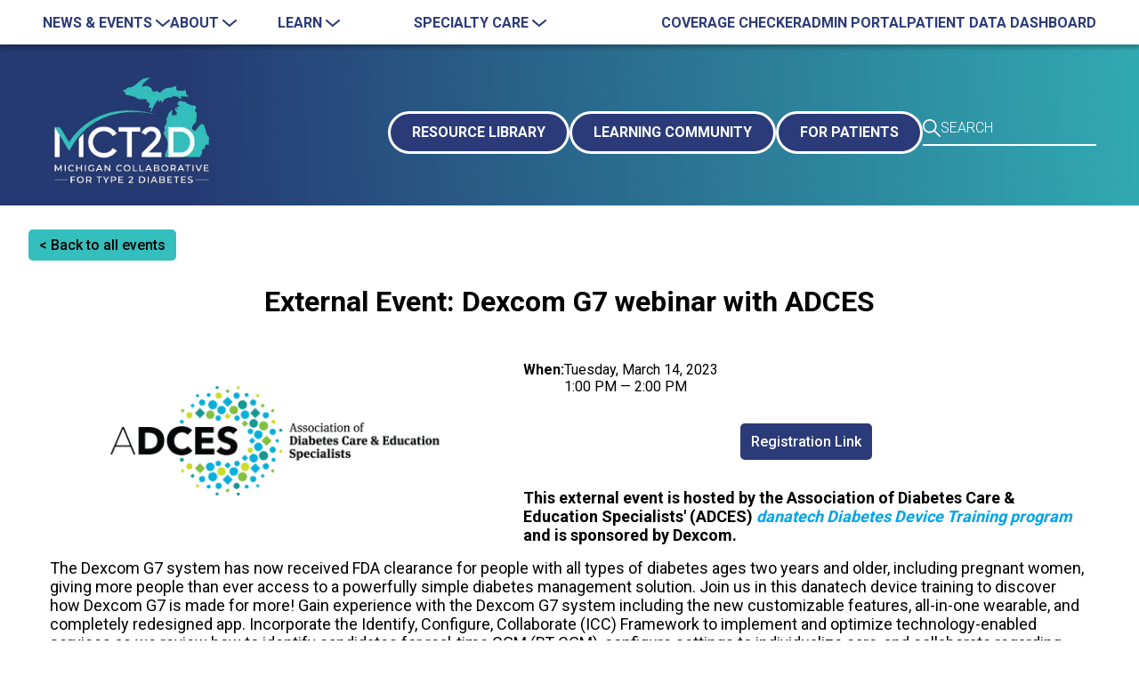

--- FILE ---
content_type: text/html; charset=utf-8
request_url: https://www.mct2d.org/events/external-event-dexcom-g7-webinar-with-adces
body_size: 6167
content:
<!DOCTYPE html><html><head><meta charSet="utf-8" data-next-head=""/><meta name="viewport" content="width=device-width, initial-scale=1.0" data-next-head=""/><link rel="shortcut icon" href="/favicon.png" data-next-head=""/><title data-next-head="">MCT2D | External Event: Dexcom G7 webinar with ADCES</title><meta name="description" content="This external event is hosted by the Association of Diabetes Care &amp; Education Specialists&#x27; (ADCES) danatech Diabetes Device Training program and is sponsored by Abbott Diabetes Care. " data-next-head=""/><link rel="preload" as="image" imageSrcSet="/_next/image?url=%2F_next%2Fstatic%2Fmedia%2FMCT2D_Logo-1-white-2.d9513d18.png&amp;w=256&amp;q=75 1x, /_next/image?url=%2F_next%2Fstatic%2Fmedia%2FMCT2D_Logo-1-white-2.d9513d18.png&amp;w=640&amp;q=75 2x" data-next-head=""/><link rel="preload" href="/_next/static/media/white_search_icon.5bae2cfe.svg" as="image" data-next-head=""/><link data-next-font="" rel="preconnect" href="/" crossorigin="anonymous"/><link rel="preload" href="/_next/static/css/de862178c36f6dbe.css" as="style"/><link rel="stylesheet" href="/_next/static/css/de862178c36f6dbe.css" data-n-g=""/><link rel="preload" href="/_next/static/css/232257e823511ddc.css" as="style"/><link rel="stylesheet" href="/_next/static/css/232257e823511ddc.css" data-n-p=""/><link rel="preload" href="/_next/static/css/ec68c3888d97ead6.css" as="style"/><link rel="stylesheet" href="/_next/static/css/ec68c3888d97ead6.css" data-n-p=""/><noscript data-n-css=""></noscript><script defer="" nomodule="" src="/_next/static/chunks/polyfills-42372ed130431b0a.js"></script><script src="/_next/static/chunks/webpack-b3f0bc61805cceea.js" defer=""></script><script src="/_next/static/chunks/framework-f31701c9d93f12a4.js" defer=""></script><script src="/_next/static/chunks/main-2e1942d06789a4e5.js" defer=""></script><script src="/_next/static/chunks/pages/_app-b1b3424fd533e7d0.js" defer=""></script><script src="/_next/static/chunks/ab3c1ce5-b44d8e84ae838839.js" defer=""></script><script src="/_next/static/chunks/1897-e17993263a01ec7b.js" defer=""></script><script src="/_next/static/chunks/3737-2f82a2f50339c3bc.js" defer=""></script><script src="/_next/static/chunks/5498-1838516ddbdfdac2.js" defer=""></script><script src="/_next/static/chunks/9712-3825ea759922135a.js" defer=""></script><script src="/_next/static/chunks/pages/events/%5Bevent%5D-c1779105ab58810d.js" defer=""></script><script src="/_next/static/swEE6qJCCu3Y6mLqsXPDf/_buildManifest.js" defer=""></script><script src="/_next/static/swEE6qJCCu3Y6mLqsXPDf/_ssgManifest.js" defer=""></script><style id="__jsx-4b1978fab6513dc">.navItem.jsx-4b1978fab6513dc{border-bottom:solid white 1px;padding:0rem 5rem 0 1rem;display:flex;justify-content:space-between;align-items:center;height:44px;line-height:44px;width:100%;position:relative}.mobileNavItem.jsx-4b1978fab6513dc .subNavContainer.jsx-4b1978fab6513dc{display:flex;flex-direction:column;background-color:var(--color-teal);gap:.5rem;padding:0rem 0rem;max-height:0;overflow:hidden;transition:max-height.1s ease-in-out}.mobileNavItem.jsx-4b1978fab6513dc .subNavContainer.open.jsx-4b1978fab6513dc{max-height:100vh}.subNavItemWrapper.jsx-4b1978fab6513dc{padding-left:2rem;border-bottom:solid white 1px;height:44px;line-height:44px}.navItem.jsx-4b1978fab6513dc:hover{cursor:pointer}</style><style id="__jsx-c4fd22079101ff14">.mobileNav.jsx-c4fd22079101ff14{background:linear-gradient(135deg,#253972 15.83%,#31AAB2 100%);position:relative}.mobileNav.jsx-c4fd22079101ff14 .topBar.jsx-c4fd22079101ff14{display:flex;justify-content:space-between;align-items:center;padding:1rem 1rem}.mobileNav.open.jsx-c4fd22079101ff14{background:var(--color-light-orange)}.icons.jsx-c4fd22079101ff14{display:flex;justify-content:flex-end;gap:.5rem}.icons.jsx-c4fd22079101ff14:hover{cursor:pointer}.menu.jsx-c4fd22079101ff14{background-color:var(--color-navy);color:white;display:flex;flex-direction:column;gap:.5rem;padding:0rem 0rem;max-height:0;overflow:hidden;transition:max-height.1s ease-in-out}.menu.open.jsx-c4fd22079101ff14{background-color:var(--color-navy);max-height:1e3px}.mobileNav.jsx-c4fd22079101ff14 .navItem.jsx-c4fd22079101ff14{border-bottom:solid white 1px;padding:0rem 5rem 0 1rem;display:flex;justify-content:space-between;align-items:center;height:44px;line-height:44px}</style><style id="__jsx-ab1f7a12cfbcc9d3">.inner-flex.jsx-ab1f7a12cfbcc9d3{display:flex;flex:1 1 auto;justify-content:center;gap:2rem}.mailchimp-form.jsx-ab1f7a12cfbcc9d3{padding:1rem}@media(max-width:700px){.inner-flex.jsx-ab1f7a12cfbcc9d3{padding:1rem;flex-direction:column;align-items:center;justify-content:center}}.social-links.jsx-ab1f7a12cfbcc9d3{display:flex;gap:.5rem;align-items:center;margin:.5rem 0}</style></head><body><div id="__next"><div><div class="mct2dHeader_Header___e9ba"><div class="mct2dHeader_mobileNav__nJHLu"><div class="jsx-c4fd22079101ff14 mobileNav "><div class="jsx-c4fd22079101ff14 topBar"><div class="jsx-c4fd22079101ff14"><a href="/"><img loading="lazy" width="93" height="49" decoding="async" data-nimg="1" style="color:transparent" srcSet="/_next/image?url=%2F_next%2Fstatic%2Fmedia%2Fmct2d_no_subtitle.0639fc71.png&amp;w=96&amp;q=75 1x, /_next/image?url=%2F_next%2Fstatic%2Fmedia%2Fmct2d_no_subtitle.0639fc71.png&amp;w=256&amp;q=75 2x" src="/_next/image?url=%2F_next%2Fstatic%2Fmedia%2Fmct2d_no_subtitle.0639fc71.png&amp;w=256&amp;q=75"/></a></div><div class="jsx-c4fd22079101ff14 icons"><a href="/search"><img loading="lazy" width="15" height="16" decoding="async" data-nimg="1" style="color:transparent" src="/_next/static/media/white_search_icon.b9ae4c26.svg"/></a><img loading="lazy" width="32" height="18" decoding="async" data-nimg="1" style="color:transparent" src="/_next/static/media/burger.a10a0611.svg"/></div></div><div class="jsx-c4fd22079101ff14 menu "><a style="text-decoration:none" href="/"><span style="color:white" class="jsx-c4fd22079101ff14 navItem">HOME</span></a><div class="jsx-4b1978fab6513dc mobileNavItem"><a style="text-decoration:none" href="/resource-library"><span style="color:white" class="jsx-4b1978fab6513dc navItem">RESOURCE LIBRARY</span></a><div class="jsx-4b1978fab6513dc subNavContainer "></div></div><div class="jsx-4b1978fab6513dc mobileNavItem"><a style="text-decoration:none" href="https://portal.mct2d.org/portal/events/learning-community"><span style="color:white" class="jsx-4b1978fab6513dc navItem">LEARNING COMMUNITY</span></a><div class="jsx-4b1978fab6513dc subNavContainer "></div></div><div class="jsx-4b1978fab6513dc mobileNavItem"><a style="text-decoration:none" href="/patients"><span style="color:white" class="jsx-4b1978fab6513dc navItem">FOR PATIENTS</span></a><div class="jsx-4b1978fab6513dc subNavContainer "></div></div><div class="jsx-4b1978fab6513dc mobileNavItem"><span style="color:white" class="jsx-4b1978fab6513dc navItem">NEWS &amp; EVENTS<img loading="lazy" width="9" height="17" decoding="async" data-nimg="1" class="mobileNavImg" style="color:transparent" src="/_next/static/media/right_arrow.d09a77d8.svg"/></span><div class="jsx-4b1978fab6513dc subNavContainer "><div class="jsx-4b1978fab6513dc subNavItemWrapper"><a style="text-decoration:none" href="/news"><span style="color:white" class="jsx-4b1978fab6513dc subNavItem">News</span></a></div><div class="jsx-4b1978fab6513dc subNavItemWrapper"><a style="text-decoration:none" href="/events"><span style="color:white" class="jsx-4b1978fab6513dc subNavItem">Event Calendar</span></a></div><div class="jsx-4b1978fab6513dc subNavItemWrapper"><a style="text-decoration:none" href="/for-members/event-recordings"><span style="color:white" class="jsx-4b1978fab6513dc subNavItem">Event Recordings</span></a></div></div></div><div class="jsx-4b1978fab6513dc mobileNavItem"><span style="color:white" class="jsx-4b1978fab6513dc navItem">ABOUT<img loading="lazy" width="9" height="17" decoding="async" data-nimg="1" class="mobileNavImg" style="color:transparent" src="/_next/static/media/right_arrow.d09a77d8.svg"/></span><div class="jsx-4b1978fab6513dc subNavContainer "><div class="jsx-4b1978fab6513dc subNavItemWrapper"><a style="text-decoration:none" href="/overview"><span style="color:white" class="jsx-4b1978fab6513dc subNavItem">Overview</span></a></div><div class="jsx-4b1978fab6513dc subNavItemWrapper"><a style="text-decoration:none" href="/quality-initiatives"><span style="color:white" class="jsx-4b1978fab6513dc subNavItem">Quality Initiatives</span></a></div><div class="jsx-4b1978fab6513dc subNavItemWrapper"><a style="text-decoration:none" href="/join-mct2d"><span style="color:white" class="jsx-4b1978fab6513dc subNavItem">Join</span></a></div><div class="jsx-4b1978fab6513dc subNavItemWrapper"><a style="text-decoration:none" href="/our-team"><span style="color:white" class="jsx-4b1978fab6513dc subNavItem">Team</span></a></div><div class="jsx-4b1978fab6513dc subNavItemWrapper"><a style="text-decoration:none" href="/contact-us"><span style="color:white" class="jsx-4b1978fab6513dc subNavItem">Contact Us</span></a></div></div></div><div class="jsx-4b1978fab6513dc mobileNavItem"><span style="color:white" class="jsx-4b1978fab6513dc navItem">LEARN<img loading="lazy" width="9" height="17" decoding="async" data-nimg="1" class="mobileNavImg" style="color:transparent" src="/_next/static/media/right_arrow.d09a77d8.svg"/></span><div class="jsx-4b1978fab6513dc subNavContainer "><div class="jsx-4b1978fab6513dc subNavItemWrapper"><a style="text-decoration:none" href="/video"><span style="color:white" class="jsx-4b1978fab6513dc subNavItem">Video</span></a></div><div class="jsx-4b1978fab6513dc subNavItemWrapper"><a style="text-decoration:none" href="/publications"><span style="color:white" class="jsx-4b1978fab6513dc subNavItem">Publications</span></a></div><div class="jsx-4b1978fab6513dc subNavItemWrapper"><a style="text-decoration:none" href="/care-for-all"><span style="color:white" class="jsx-4b1978fab6513dc subNavItem">Care For All</span></a></div><div class="jsx-4b1978fab6513dc subNavItemWrapper"><a style="text-decoration:none" href="/low-carb-chatbot"><span style="color:white" class="jsx-4b1978fab6513dc subNavItem">LCD Patient Simulator</span></a></div></div></div><div class="jsx-4b1978fab6513dc mobileNavItem"><span style="color:white" class="jsx-4b1978fab6513dc navItem">SPECIALTY CARE<img loading="lazy" width="9" height="17" decoding="async" data-nimg="1" class="mobileNavImg" style="color:transparent" src="/_next/static/media/right_arrow.d09a77d8.svg"/></span><div class="jsx-4b1978fab6513dc subNavContainer "><div class="jsx-4b1978fab6513dc subNavItemWrapper"><a style="text-decoration:none" href="/kidney"><span style="color:white" class="jsx-4b1978fab6513dc subNavItem">Nephrology</span></a></div><div class="jsx-4b1978fab6513dc subNavItemWrapper"><a style="text-decoration:none" href="/endocrinology"><span style="color:white" class="jsx-4b1978fab6513dc subNavItem">Endocrinology</span></a></div></div></div><div class="jsx-4b1978fab6513dc mobileNavItem"><a style="text-decoration:none" href="/coverage-checker"><span style="color:white" class="jsx-4b1978fab6513dc navItem">COVERAGE CHECKER</span></a><div class="jsx-4b1978fab6513dc subNavContainer "></div></div><div class="jsx-4b1978fab6513dc mobileNavItem"><a style="text-decoration:none" href="https://michmed.org/Jy4MV"><span style="color:white" class="jsx-4b1978fab6513dc navItem">ADMIN PORTAL</span></a><div class="jsx-4b1978fab6513dc subNavContainer "></div></div><div class="jsx-4b1978fab6513dc mobileNavItem"><a style="text-decoration:none" href="https://michmed.org/yOwg6"><span style="color:white" class="jsx-4b1978fab6513dc navItem">PATIENT DATA DASHBOARD</span></a><div class="jsx-4b1978fab6513dc subNavContainer "></div></div></div></div></div><div class="mct2dHeader_topRow__eFzY2 "><div class="mct2dHeader_left__p4vzK"><div class="mct2dHeader_dropdown___Y2ez"><p class="mct2dHeader_topLevelNav___I3dn" href="">NEWS &amp; EVENTS<!-- --> <img loading="lazy" width="16" height="9" decoding="async" data-nimg="1" style="color:transparent" src="/_next/static/media/menu_down_arrow.1aa5c5e3.svg"/></p><div class="mct2dHeader_subNavContainer__xKsW0"><a class="mct2dHeader_subNav__xcRTk" href="/news">News</a><a class="mct2dHeader_subNav__xcRTk" href="/events">Event Calendar</a><a class="mct2dHeader_subNav__xcRTk" href="/for-members/event-recordings">Event Recordings</a></div></div><div class="mct2dHeader_dropdown___Y2ez"><p class="mct2dHeader_topLevelNav___I3dn" href="">ABOUT<!-- --> <img loading="lazy" width="16" height="9" decoding="async" data-nimg="1" style="color:transparent" src="/_next/static/media/menu_down_arrow.1aa5c5e3.svg"/></p><div class="mct2dHeader_subNavContainer__xKsW0"><a class="mct2dHeader_subNav__xcRTk" href="/overview">Overview</a><a class="mct2dHeader_subNav__xcRTk" href="/quality-initiatives">Quality Initiatives</a><a class="mct2dHeader_subNav__xcRTk" href="/join-mct2d">Join</a><a class="mct2dHeader_subNav__xcRTk" href="/our-team">Team</a><a class="mct2dHeader_subNav__xcRTk" href="/contact-us">Contact Us</a></div></div><div class="mct2dHeader_dropdown___Y2ez"><p class="mct2dHeader_topLevelNav___I3dn" href="">LEARN<!-- --> <img loading="lazy" width="16" height="9" decoding="async" data-nimg="1" style="color:transparent" src="/_next/static/media/menu_down_arrow.1aa5c5e3.svg"/></p><div class="mct2dHeader_subNavContainer__xKsW0"><a class="mct2dHeader_subNav__xcRTk" href="/video">Video</a><a class="mct2dHeader_subNav__xcRTk" href="/publications">Publications</a><a class="mct2dHeader_subNav__xcRTk" href="/care-for-all">Care For All</a><a class="mct2dHeader_subNav__xcRTk" href="/low-carb-chatbot">LCD Patient Simulator</a></div></div><div class="mct2dHeader_dropdown___Y2ez"><p class="mct2dHeader_topLevelNav___I3dn" href="">SPECIALTY CARE<!-- --> <img loading="lazy" width="16" height="9" decoding="async" data-nimg="1" style="color:transparent" src="/_next/static/media/menu_down_arrow.1aa5c5e3.svg"/></p><div class="mct2dHeader_subNavContainer__xKsW0"><a class="mct2dHeader_subNav__xcRTk" href="/kidney">Nephrology</a><a class="mct2dHeader_subNav__xcRTk" href="/endocrinology">Endocrinology</a></div></div></div><div class="mct2dHeader_right__m3xWn"><div class="mct2dHeader_dropdown___Y2ez"><a class="mct2dHeader_topLevelNav___I3dn" href="/coverage-checker">COVERAGE CHECKER</a></div><div class="mct2dHeader_dropdown___Y2ez"><a class="mct2dHeader_topLevelNav___I3dn" href="https://michmed.org/Jy4MV">ADMIN PORTAL</a></div><div class="mct2dHeader_dropdown___Y2ez"><a class="mct2dHeader_topLevelNav___I3dn" href="https://michmed.org/yOwg6">PATIENT DATA DASHBOARD</a></div></div></div><div class="mct2dHeader_bottomRow__fMvVi"><div class="mct2dHeader_navRow__S7hOL" style="padding-bottom:1rem"><a class="mct2dHeader_logo__ks__Z" href="/"><img alt="MCT2D Logo" width="200" height="129" decoding="async" data-nimg="1" style="color:transparent" srcSet="/_next/image?url=%2F_next%2Fstatic%2Fmedia%2FMCT2D_Logo-1-white-2.d9513d18.png&amp;w=256&amp;q=75 1x, /_next/image?url=%2F_next%2Fstatic%2Fmedia%2FMCT2D_Logo-1-white-2.d9513d18.png&amp;w=640&amp;q=75 2x" src="/_next/image?url=%2F_next%2Fstatic%2Fmedia%2FMCT2D_Logo-1-white-2.d9513d18.png&amp;w=640&amp;q=75"/></a><div class="mct2dHeader_navLinks__I5mjg"><a class="button-link bottom-margin-0" style="background-color:var(--color-navy);color:white" href="/resource-library">RESOURCE LIBRARY</a><a class="button-link bottom-margin-0" style="background-color:var(--color-navy);color:white" href="https://portal.mct2d.org/portal/events/learning-community">LEARNING COMMUNITY</a><a class="button-link bottom-margin-0" style="background-color:var(--color-navy);color:white" href="/patients">FOR PATIENTS</a><form class="mct2dHeader_form__YscGT"><img alt="Search Icon" width="20" height="20" decoding="async" data-nimg="1" style="color:transparent" src="/_next/static/media/white_search_icon.5bae2cfe.svg"/><input type="text" name="searchQuery" placeholder="SEARCH"/></form></div></div> </div></div><div class="event_backButton__T7QGx"><a class="buttonLink_buttonLink__6fvTZ buttonLink_blue__ww7fw" href="/events">&lt; Back to all events</a></div><h1 class="event_pageTitle__RvKLZ">External Event: Dexcom G7 webinar with ADCES</h1><div class="event_contentWrapper__0zcVu"><img src="//images.ctfassets.net/1p0t6jhbvwk9/664oLu7QPP6hPnpqgy50xF/d08060fd190d86ca5bc541ab8986cca8/ADCES.png" class="event_image__jHXhw" alt=""/><div class="event_dateSection__TzV6i"><p class="event_dateLabel__it1qF">When:</p><div><p>Tuesday, March 14, 2023</p><p>1:00 PM — 2:00 PM</p></div></div><div class="event_registrationLink__5EYM8"><a class="buttonLink_buttonLink__6fvTZ buttonLink_navy__8CVKh" href="https://www.diabeteseducator.org/events/virtual/detail/danatech-device-training-dexcom-g7-live">Registration Link</a></div><div class="event_mainContent__FZnyU"><div class="body-text defaultContentStyles_paragraph__H2GX5"><span class="defaultContentStyles_text___PqZM defaultContentStyles_bold__64Cby">This external event is hosted by the Association of Diabetes Care &amp; Education Specialists&#x27; (ADCES) </span><a class="a defaultContentStyles_hyperlink__LKTn0" href="https://www.diabeteseducator.org/education/device-trainings"><span class="defaultContentStyles_text___PqZM defaultContentStyles_bold__64Cby">danatech Diabetes Device Training program</span></a><span class="defaultContentStyles_text___PqZM defaultContentStyles_bold__64Cby"> and is sponsored by Dexcom.</span></div><div class="body-text defaultContentStyles_paragraph__H2GX5"><span class="defaultContentStyles_text___PqZM">The Dexcom G7 system has now received FDA clearance for people with all types of diabetes ages two years and older, including pregnant women, giving more people than ever access to a powerfully simple diabetes management solution. Join us in this danatech device training to discover how Dexcom G7 is made for more!

Gain experience with the Dexcom G7 system including the new customizable features, all-in-one wearable, and completely redesigned app. Incorporate the Identify, Configure, Collaborate (ICC) Framework to implement and optimize technology-enabled services as we review how to identify candidates for real-time CGM (RT-CGM), configure settings to individualize care, and collaborate regarding diabetes management decisions using Dexcom Clarity. </span></div><h3 class="subheading-2 defaultContentStyles_h3__XiYTn"><span class="defaultContentStyles_text___PqZM">Speakers</span></h3><div class="body-text defaultContentStyles_paragraph__H2GX5"><span class="defaultContentStyles_text___PqZM">Emily Newbold, PhD, RD, CDCES
Medical Science Liaison, Clinical Education
Dexcom

Emily Newbold is a Registered Dietitian and Certified Diabetes Care and Education Specialist. She earned her doctorate degree in Medical Nutrition Sciences with an emphasis in prediabetes identification and management from the University of Kansas Medical Center. Emily served as CDCES and Diabetes Program Director at the University of Kansas Health System’s adult endocrinology clinic. There her passion grew for increasing prediabetes and diabetes awareness while empowering those living with diabetes with the technology to live their best lives. Emily’s work at Dexcom began in 2021 as a Clinical Account Manager and joined the Clinical Education team in early 2023.</span></div><div class="body-text defaultContentStyles_paragraph__H2GX5"><span class="defaultContentStyles_text___PqZM">Jami Klein RN, BSN, CDCES
Medical Science Liaison, Clinical Education
Dexcom

Jami Klein is a Registered Nurse and Certified Diabetes Care and Education Specialist who started her career educating people with diabetes at Cleveland Clinic in Pediatric Endocrinology. Her passion for advances in diabetes management, especially technology, led to various industry roles at Novo Nordisk, Tandem Diabetes Care and she joined the Clinical Education team at Dexcom in 2021.

Jami has been living well with Type 1 diabetes since 1988 and enjoys empowering others to take control of diabetes.
</span><span class="defaultContentStyles_text___PqZM">
This event is FREE for ADCES members and non-members.</span></div></div></div><div class="mct2dFooter_mct2dFooter__ECZWy"><div class="MailChimpSubscribeForm_signupForm__As5rI"><img alt="MCT2D Newsletter" loading="lazy" width="196" height="300" decoding="async" data-nimg="1" style="color:transparent" srcSet="/_next/image?url=%2F_next%2Fstatic%2Fmedia%2Ffooter_icon.9b554249.png&amp;w=256&amp;q=75 1x, /_next/image?url=%2F_next%2Fstatic%2Fmedia%2Ffooter_icon.9b554249.png&amp;w=640&amp;q=75 2x" src="/_next/image?url=%2F_next%2Fstatic%2Fmedia%2Ffooter_icon.9b554249.png&amp;w=640&amp;q=75"/><div class="jsx-ab1f7a12cfbcc9d3 inner-flex"><div class="jsx-ab1f7a12cfbcc9d3 MailChimpSubscribeForm_signupFormText__51NPT"><h2 class="jsx-ab1f7a12cfbcc9d3">Subscribe to the MCT2D Newsletter</h2><p class="jsx-ab1f7a12cfbcc9d3 MailChimpSubscribeForm_description__J0Mj6">Once per month we deliver news, updates, events, and more directly to you!</p><p class="jsx-ab1f7a12cfbcc9d3 MailChimpSubscribeForm_email__RI98r">ccteam@mct2d.org</p><div class="jsx-ab1f7a12cfbcc9d3 social-links"><a href="https://twitter.com/MCT2D" class="jsx-ab1f7a12cfbcc9d3"><img alt="Twitter" loading="lazy" width="32" height="26" decoding="async" data-nimg="1" style="color:transparent" src="/_next/static/media/twitter_icon.1785a98a.svg"/></a><a href="https://www.youtube.com/channel/UCnX4vTJNug7jqcyXJxXqP8w" class="jsx-ab1f7a12cfbcc9d3"><img loading="lazy" width="32" height="32" decoding="async" data-nimg="1" style="color:transparent" src="/_next/static/media/youtube_icon.791346a2.svg"/></a></div></div><div id="mc_embed_signup" class="jsx-ab1f7a12cfbcc9d3 mailchimp-form"><form action="https://mct2d.us14.list-manage.com/subscribe/post?u=9a431141a0858741cf98c2528&amp;id=eeb93a46fa" method="post" id="mc-embedded-subscribe-form" name="mc-embedded-subscribe-form" target="_blank" novalidate="" class="jsx-ab1f7a12cfbcc9d3 validate"><div id="mc_embed_signup_scroll" class="jsx-ab1f7a12cfbcc9d3 MailChimpSubscribeForm_fieldGroupWrapperWrapper__0TZBv"><div class="jsx-ab1f7a12cfbcc9d3 MailChimpSubscribeForm_fieldGroupWrapper__HkVqY"><div class="jsx-ab1f7a12cfbcc9d3 MailChimpSubscribeForm_fieldGroup__jRXub MailChimpSubscribeForm_long__dYLR7"><input type="email" name="EMAIL" id="mce-EMAIL" placeholder="EMAIL*" required="" class="jsx-ab1f7a12cfbcc9d3 "/></div><div class="jsx-ab1f7a12cfbcc9d3 MailChimpSubscribeForm_fieldGroup__jRXub MailChimpSubscribeForm_short__pnVYV"><input type="text" name="FNAME" id="mce-FNAME" placeholder="FIRST NAME" class="jsx-ab1f7a12cfbcc9d3 "/></div><div class="jsx-ab1f7a12cfbcc9d3 MailChimpSubscribeForm_fieldGroup__jRXub MailChimpSubscribeForm_short__pnVYV"><input type="text" name="LNAME" id="mce-LNAME" placeholder="LAST NAME" class="jsx-ab1f7a12cfbcc9d3 "/></div><div class="jsx-ab1f7a12cfbcc9d3 MailChimpSubscribeForm_fieldGroup__jRXub MailChimpSubscribeForm_long__dYLR7"><input type="text" name="JOBTITLE" id="mce-JOBTITLE" placeholder="JOB TITLE" class="jsx-ab1f7a12cfbcc9d3 "/></div><div class="jsx-ab1f7a12cfbcc9d3 MailChimpSubscribeForm_fieldGroup__jRXub MailChimpSubscribeForm_long__dYLR7"><input type="text" name="PRACTICE" id="mce-PRACTICE" placeholder="PRACTICE NAME" class="jsx-ab1f7a12cfbcc9d3 "/></div><div hidden="" class="jsx-ab1f7a12cfbcc9d3"><input type="hidden" name="tags" class="jsx-ab1f7a12cfbcc9d3" value="7309545"/></div><div hidden="" id="mce-responses" class="jsx-ab1f7a12cfbcc9d3 clear"><div id="mce-error-response" style="display:none" class="jsx-ab1f7a12cfbcc9d3 response"></div><div id="mce-success-response" style="display:none" class="jsx-ab1f7a12cfbcc9d3 response"></div></div><div style="position:absolute;left:-5000px" aria-hidden="true" class="jsx-ab1f7a12cfbcc9d3"><input type="text" name="b_9a431141a0858741cf98c2528_eeb93a46fa" tabindex="-1" class="jsx-ab1f7a12cfbcc9d3"/></div><div class="jsx-ab1f7a12cfbcc9d3 MailChimpSubscribeForm_subscribeButton___ya36 "><input type="submit" name="subscribe" id="mc-embedded-subscribe" class="jsx-ab1f7a12cfbcc9d3 button" value="Subscribe"/></div></div></div></form></div></div></div><div class="Footer_Footer__h3TaV"><div class="Footer_column__ZTjQS Footer_nav__cR4Lh"><form class="Footer_form__Hxne2"><input type="text" name="searchQuery" placeholder="SEARCH"/></form><div class="Footer_footerNav__EnS_5"><div class="Footer_column__ZTjQS"><a class="Footer_super__B5rM_" href="/resources">Resources</a><a class="Footer_sub__khrgV" href="/resource-library?media-type=&amp;tags=Point-of-care">Point of Care</a><a class="Footer_sub__khrgV" href="/resource-library/bookmarks">My Bookmarks</a><a class="Footer_super__B5rM_" href="/member-requirements">Members</a><a class="Footer_super__B5rM_" href="/events">Events</a><a class="Footer_super__B5rM_" href="/news">News</a><a class="Footer_super__B5rM_" href="/patients">Patients</a><span class="Footer_super__B5rM_">Specialty Care</span><a class="Footer_sub__khrgV" href="/kidney">Nephrology</a></div><div class="Footer_column__ZTjQS"><span class="Footer_super__B5rM_">About</span><a class="Footer_sub__khrgV" href="/events/overview">Overview</a><a class="Footer_sub__khrgV" href="/events/quality-initiatives">Quality Initiatives</a><a class="Footer_sub__khrgV" href="/events/join-mct2d">Join</a><a class="Footer_sub__khrgV" href="/events/health-equity">Health Equity</a><a class="Footer_sub__khrgV" href="/events/our-team">Team</a></div></div></div><div class="Footer_column__ZTjQS Footer_imageCol__5MrFr"><img loading="lazy" width="100" height="68" decoding="async" data-nimg="1" style="color:transparent" srcSet="/_next/image?url=%2F_next%2Fstatic%2Fmedia%2FfooterLogo.94f710dc.png&amp;w=128&amp;q=75 1x, /_next/image?url=%2F_next%2Fstatic%2Fmedia%2FfooterLogo.94f710dc.png&amp;w=256&amp;q=75 2x" src="/_next/image?url=%2F_next%2Fstatic%2Fmedia%2FfooterLogo.94f710dc.png&amp;w=256&amp;q=75"/></div><div class="Footer_column__ZTjQS"><img alt="A nonprofit and independent licensee of the Blue Cross Blue Shield Association" loading="lazy" width="200" height="70" decoding="async" data-nimg="1" style="color:transparent" srcSet="/_next/image?url=%2F_next%2Fstatic%2Fmedia%2Fbcbsm_logo_20240318.9b9fd89c.jpg&amp;w=256&amp;q=75 1x, /_next/image?url=%2F_next%2Fstatic%2Fmedia%2Fbcbsm_logo_20240318.9b9fd89c.jpg&amp;w=640&amp;q=75 2x" src="/_next/image?url=%2F_next%2Fstatic%2Fmedia%2Fbcbsm_logo_20240318.9b9fd89c.jpg&amp;w=640&amp;q=75"/><p>Support for The Michigan Collaborative for Type 2 Diabetes (MCT2D)  is provided by Blue Cross Blue Shield of Michigan as part of the BCBSM Value Partnerships program.</p><p>Although Blue Cross Blue Shield of Michigan and MCT2D work collaboratively, the opinions, beliefs and viewpoints expressed by the author do not necessarily reflect the opinions, beliefs and viewpoints of BCBSM or any of its employees.</p></div></div></div></div></div><script id="__NEXT_DATA__" type="application/json">{"props":{"pageProps":{"page":{"metadata":{"tags":[],"concepts":[]},"sys":{"space":{"sys":{"type":"Link","linkType":"Space","id":"1p0t6jhbvwk9"}},"id":"5BXgmExJcyHckDM6NrWej4","type":"Entry","createdAt":"2023-02-20T22:56:36.145Z","updatedAt":"2023-02-20T22:58:07.848Z","environment":{"sys":{"id":"master","type":"Link","linkType":"Environment"}},"publishedVersion":12,"revision":2,"contentType":{"sys":{"type":"Link","linkType":"ContentType","id":"event"}},"locale":"en-US"},"fields":{"name":"External Event: Dexcom G7 webinar with ADCES","urlSlug":"external-event-dexcom-g7-webinar-with-adces","eventDate":"2023-03-14T13:00","eventEnd":"2023-03-14T14:00","registrationLink":"https://www.diabeteseducator.org/events/virtual/detail/danatech-device-training-dexcom-g7-live","image":{"metadata":{"tags":[],"concepts":[]},"sys":{"space":{"sys":{"type":"Link","linkType":"Space","id":"1p0t6jhbvwk9"}},"id":"664oLu7QPP6hPnpqgy50xF","type":"Asset","createdAt":"2023-02-20T22:51:12.290Z","updatedAt":"2023-02-20T22:51:12.290Z","environment":{"sys":{"id":"master","type":"Link","linkType":"Environment"}},"publishedVersion":4,"revision":1,"locale":"en-US"},"fields":{"title":"adces logo","description":"","file":{"url":"//images.ctfassets.net/1p0t6jhbvwk9/664oLu7QPP6hPnpqgy50xF/d08060fd190d86ca5bc541ab8986cca8/ADCES.png","details":{"size":64399,"image":{"width":2048,"height":733}},"fileName":"ADCES.png","contentType":"image/png"}}},"metaDescription":"This external event is hosted by the Association of Diabetes Care \u0026 Education Specialists' (ADCES) danatech Diabetes Device Training program and is sponsored by Abbott Diabetes Care. ","description":{"nodeType":"document","data":{},"content":[{"nodeType":"paragraph","data":{},"content":[{"nodeType":"text","value":"This external event is hosted by the Association of Diabetes Care \u0026 Education Specialists' (ADCES) ","marks":[{"type":"bold"}],"data":{}},{"nodeType":"hyperlink","data":{"uri":"https://www.diabeteseducator.org/education/device-trainings"},"content":[{"nodeType":"text","value":"danatech Diabetes Device Training program","marks":[{"type":"bold"}],"data":{}}]},{"nodeType":"text","value":" and is sponsored by Dexcom.","marks":[{"type":"bold"}],"data":{}}]},{"nodeType":"paragraph","data":{},"content":[{"nodeType":"text","value":"The Dexcom G7 system has now received FDA clearance for people with all types of diabetes ages two years and older, including pregnant women, giving more people than ever access to a powerfully simple diabetes management solution. Join us in this danatech device training to discover how Dexcom G7 is made for more!\n\nGain experience with the Dexcom G7 system including the new customizable features, all-in-one wearable, and completely redesigned app. Incorporate the Identify, Configure, Collaborate (ICC) Framework to implement and optimize technology-enabled services as we review how to identify candidates for real-time CGM (RT-CGM), configure settings to individualize care, and collaborate regarding diabetes management decisions using Dexcom Clarity. ","marks":[],"data":{}}]},{"nodeType":"heading-3","data":{},"content":[{"nodeType":"text","value":"Speakers","marks":[],"data":{}}]},{"nodeType":"paragraph","data":{},"content":[{"nodeType":"text","value":"Emily Newbold, PhD, RD, CDCES\nMedical Science Liaison, Clinical Education\nDexcom\n\nEmily Newbold is a Registered Dietitian and Certified Diabetes Care and Education Specialist. She earned her doctorate degree in Medical Nutrition Sciences with an emphasis in prediabetes identification and management from the University of Kansas Medical Center. Emily served as CDCES and Diabetes Program Director at the University of Kansas Health System’s adult endocrinology clinic. There her passion grew for increasing prediabetes and diabetes awareness while empowering those living with diabetes with the technology to live their best lives. Emily’s work at Dexcom began in 2021 as a Clinical Account Manager and joined the Clinical Education team in early 2023.","marks":[],"data":{}}]},{"nodeType":"paragraph","data":{},"content":[{"nodeType":"text","value":"Jami Klein RN, BSN, CDCES\nMedical Science Liaison, Clinical Education\nDexcom\n\nJami Klein is a Registered Nurse and Certified Diabetes Care and Education Specialist who started her career educating people with diabetes at Cleveland Clinic in Pediatric Endocrinology. Her passion for advances in diabetes management, especially technology, led to various industry roles at Novo Nordisk, Tandem Diabetes Care and she joined the Clinical Education team at Dexcom in 2021.\n\nJami has been living well with Type 1 diabetes since 1988 and enjoys empowering others to take control of diabetes.\n","marks":[],"data":{}},{"nodeType":"text","value":"\nThis event is FREE for ADCES members and non-members.","marks":[],"data":{}}]}]}}}},"__N_SSG":true},"page":"/events/[event]","query":{"event":"external-event-dexcom-g7-webinar-with-adces"},"buildId":"swEE6qJCCu3Y6mLqsXPDf","isFallback":false,"gsp":true,"scriptLoader":[]}</script><noscript><iframe src="https://www.googletagmanager.com/ns.html?id=GTM-MB3DJZ7" height="0" width="0" style="display:none;visibility:hidden"></iframe></noscript></body></html>

--- FILE ---
content_type: text/css; charset=UTF-8
request_url: https://www.mct2d.org/_next/static/css/de862178c36f6dbe.css
body_size: 1732
content:
@import url("https://fonts.googleapis.com/css2?family=Roboto:wght@300;400;500;700&family=Source+Sans+Pro:wght@400;600&display=swap");@import url("https://fonts.googleapis.com/css2?family=Poppins:wght@300;600&display=swap");@import url("https://fonts.googleapis.com/css2?family=Raleway:ital,wght@0,100..900;1,100..900&display=swap");@import url("https://fonts.googleapis.com/css2?family=Inter:wght@100..900&display=swap");@import url("https://fonts.googleapis.com/css2?family=Cinzel+Decorative&display=swap");*{box-sizing:border-box;margin:0;padding:0;font-family:Roboto}@font-face{font-family:Trueno;src:url(webpack:///mini-css-extract-plugin//_next/static/media/TruenoRg.8016431f.otf);font-weight:400;font-style:normal}@font-face{font-family:Trueno;src:url(webpack:///mini-css-extract-plugin//_next/static/media/TruenoBd.893492be.otf);font-weight:700;font-style:normal}@font-face{font-family:Trueno;src:url(webpack:///mini-css-extract-plugin//_next/static/media/TruenoBdIt.f38ad360.otf);font-weight:700;font-style:italic}@font-face{font-family:Trueno;src:url(webpack:///mini-css-extract-plugin//_next/static/media/TruenoRgIt.28a1d2f8.otf);font-weight:400;font-style:italic}:root{--color-teal:#34BEBD;--color-navy:#2B3B79;--color-deep-purple:#2B0E30;--color-medium-purple:#47386E;--color-light-teal:#BBE3E4;--color-light-teal-transparent:#bbe3e4b6;--color-gray:#f5f5f5;--color-dark-gray:#d9d9d9;--color-lc-purple:#705AC9;--color-orange:#ED7944;--color-orange-transparent:#ed79444f;--color-light-orange:#E7A132;--color-dark-teal:#157077;--color-dark-teal-transparent:#147077d5;--color-green:#A6B73B;--color-green-light:#A5B63B;--color-dashboard-background:white;--color-teal-alt:#00A3E9;--color-coverage-checker-background:#f1f1f1;--modal-box-radius:30px;--width-card:403px;--height-thumbnail:151px;--height-text-wrapper:449px;--standard-content-width:1100px}body{font-family:Roboto,sans-serif}body,html{overflow-x:clip,hidden;scroll-behavior:smooth}input[type=radio]:after{background-color:#d1d3d1;cursor:pointer}input[type=radio]:after,input[type=radio]:checked:after{width:15px;height:15px;border-radius:15px;top:-2px;left:-1px;position:relative;content:"";display:inline-block;visibility:visible;border:2px solid white}input[type=radio]:checked:after{background-color:var(--color-teal)}#created,#future,#hosted,#launched,#patient-voices,#recruited,#timeline,#wins{display:block;min-height:500px}input[type=checkbox]:checked{accent-color:var(--color-teal)}h2{font-family:Roboto,sans-serif;font-weight:300;font-size:1rem;line-height:1.18rem}.standard-content-container{max-width:1100px;margin:0 auto;padding:4rem 0}.full-width-container{min-width:calc(100vw - var(--scrollbar-width, 0px));margin:0 auto;padding:4rem 0}.content{max-width:var(--standard-content-width);margin:0 auto;padding:0 1rem}ol li,ul li{margin-left:2rem}li li{margin-left:3rem}li *{margin-bottom:auto}table{max-width:1100px;margin:auto;border-collapse:collapse}table a,table a:visited{text-decoration:none;color:var(--color-navy);font-weight:700}table thead tr:first-child{background-color:var(--color-navy)}table thead tr:first-child span{color:white;font-weight:700}table tr:nth-child(2n){background-color:var(--color-gray)}th{padding:.5rem;vertical-align:top}td,th{border:1px solid white}td{padding:.2rem .75rem}hr{margin:.5rem 0 .75rem}.twoEqualColumns{display:flex;gap:1rem;flex-wrap:wrap;margin-bottom:2rem}.gap-1{gap:1rem}.gap-2{gap:2rem}.gap-3{gap:3rem}.gap-4{gap:4rem}.column{flex:1 1}.flex-basis-300{flex-basis:350px}.button-link-container{margin:1rem 0}.center{width:100%}.button-link,.center{display:flex;justify-content:center;align-items:center}.button-link{text-decoration:none!important;padding:.75rem 30px;border-radius:30px;font-weight:500;transition:background-color .2s ease-in-out,color .2s ease-in-out;flex-direction:column;text-align:center;width:-moz-fit-content;width:fit-content;margin-bottom:1rem;min-height:40px;cursor:pointer}a.button-link:hover{background-color:var(--color-light-orange)!important;color:var(--color-navy)!important}.background-teal{background-color:var(--color-teal)}.background-light-orange{background-color:var(--color-light-orange)}.background-orange{background-color:var(--color-orange)}.background-light-orange:hover{background-color:var(--color-navy);color:var(--color-navy)}.background-teal:hover{background-color:var(--color-light-orange);color:var(--color-navy)}.background-navy{background-color:var(--color-navy)}.background-white{background-color:white}.hover-text-white:hover{color:white}.hover-background-navy:hover{background-color:var(--color-navy);color:white}.background-navy:hover,.hover-background-light-orange:hover{background-color:var(--color-light-orange);color:var(--color-navy)}.text-navy{color:var(--color-navy)}.text-white{color:white}.text-black{color:black}.border-white{border:2px solid white}.border-navy{border:2px solid var(--color-navy)}.border-black{border:2px solid black}.full-width{width:100%}.regular-width{width:-moz-fit-content;width:fit-content}.bottom-margin-0{margin-bottom:0}.heading{font-weight:700;font-size:38px;line-height:44.53px}.heading,.subheading{font-family:Roboto,sans-serif;color:var(--color-navy);margin-bottom:1rem}.subheading{font-weight:500;font-size:30px;line-height:35.16px}.subheading-2{font-weight:500;font-size:24px;line-height:28.13px;color:black;margin-bottom:1rem}.body-text,.subheading-2{font-family:Roboto,sans-serif}.body-text{font-weight:400;font-size:18px;line-height:21px}.explainter-text{font-family:Roboto,sans-serif;font-weight:300;font-size:16px;line-height:18.75px;color:black}.a,.a:visited{font-size:18px;line-height:21px}.a,.a-small,.a:visited{text-decoration:none;color:var(--color-teal-alt);font-style:italic;font-weight:500}.a-small{font-size:14px;line-height:16.41px}.a-small:hover,.a:hover,a:hover{text-decoration:underline}.bm-burger-button{position:absolute;width:36px;height:30px;right:36px;top:36px;display:none}.bm-burger-bars{background:var(--color-dark-teal)}.bm-burger-bars-hover{background:var(--color-green)}.bm-cross-button{height:24px;width:24px}.bm-menu{background:rgba(255,255,255,.904);padding:1.5em 0;font-size:1.15em}.wide-gutter{padding:60px 150px}.btm-margin{margin-bottom:1rem}.btm-margin-2{margin-bottom:2rem}@media only screen and (max-width:1000px){.bm-burger-button{display:block}.wide-gutter{padding:60px 30px}}@media only screen and (max-width:1100px){.standard-content-container{padding:4rem 1rem}}@media only screen and (max-width:600px){.heading{font-size:21px;line-height:24.61px}.subheading{font-size:18px;line-height:21.09px}.body-text,.subheading-2{font-size:16px;line-height:18.75px}.explainter-text{font-size:14px;line-height:16.41px}.a{font-size:16px}.a,.a-small{line-height:16.41px}.a-small{font-size:14px}.wide-gutter{padding:30px 16px}}::-webkit-scrollbar{height:6px;width:8px}.body-desktop{font-family:Roboto;font-style:normal;font-weight:400;font-size:18px;line-height:21px;color:#050505;margin-bottom:1.25rem}.marker{position:relative;z-index:50}::-webkit-scrollbar-thumb{background:var(--color-navy);-webkit-border-radius:1ex;-webkit-box-shadow:0 1px 2px rgba(0,0,0,.75)}::-webkit-scrollbar-corner{background:#000}.light{font-weight:300}.normal{font-weight:400}.bold{font-weight:700}.italic{font-style:italic}

--- FILE ---
content_type: text/css; charset=UTF-8
request_url: https://www.mct2d.org/_next/static/css/232257e823511ddc.css
body_size: 6102
content:
.defaultContentStyles_topLevel__7bIO_{display:flex;flex-direction:column;gap:1rem;padding-bottom:2rem}.defaultContentStyles_topLevel__7bIO_>.defaultContentStyles_ol__FHYVr,.defaultContentStyles_topLevel__7bIO_>.defaultContentStyles_twoColumnLayout__Pr1XN,.defaultContentStyles_topLevel__7bIO_>.defaultContentStyles_ul__bpXri,.defaultContentStyles_topLevel__7bIO_>div{max-width:var(--standard-content-width);margin:0 auto}.defaultContentStyles_topLevel__7bIO_>img{margin:0 auto}.defaultContentStyles_topLevel__7bIO_>.defaultContentStyles_richTextBlock__wI6Lm,.defaultContentStyles_topLevel__7bIO_>.defaultContentStyles_shortcode__HUoaP,.defaultContentStyles_topLevel__7bIO_>.defaultContentStyles_textWithImageBackground__8_jvx{min-width:calc(100vw - var(--scrollbar-width, 0px));overflow:hidden}.defaultContentStyles_topLevel__7bIO_>.defaultContentStyles_h1__iedYk,.defaultContentStyles_topLevel__7bIO_>.defaultContentStyles_h2__X_zTy,.defaultContentStyles_topLevel__7bIO_>.defaultContentStyles_h3__XiYTn,.defaultContentStyles_topLevel__7bIO_>.defaultContentStyles_h4__n9yMb,.defaultContentStyles_topLevel__7bIO_>.defaultContentStyles_h5__PQTA3,.defaultContentStyles_topLevel__7bIO_>.defaultContentStyles_h6__qjPc9,.defaultContentStyles_topLevel__7bIO_>.defaultContentStyles_paragraph__H2GX5{margin:0 auto;width:var(--standard-content-width)}.defaultContentStyles_paragraph__H2GX5{margin-bottom:1rem;width:100%}.defaultContentStyles_bold__64Cby{font-weight:700}.defaultContentStyles_italic__10eFr{font-style:italic}.defaultContentStyles_underline__yZg1s{text-decoration:underline}.defaultContentStyles_topLevel__7bIO_>.defaultContentStyles_paragraph__H2GX5>.defaultContentStyles_iframeOuter__b1z6M{width:var(--standard-content-width);margin:unset;overflow-x:hidden}.defaultContentStyles_iframe__e33tu{overflow-x:hidden}.defaultContentStyles_code__zc3hi{font-family:monospace;word-wrap:break-word;-webkit-box-decoration-break:clone;box-decoration-break:clone}.defaultContentStyles_ol__FHYVr,.defaultContentStyles_ul__bpXri{width:100%}.defaultContentStyles_hr__ccAMB{max-width:var(--standard-content-width)}.defaultContentStyles_blockquote__sqfH_{margin:0 auto;max-width:var(--standard-content-width);padding:1rem 2rem;font-style:italic}.defaultContentStyles_img__zcqOl{max-width:100%;margin-bottom:2rem}.defaultContentStyles_centerColumnsVertically__KedoD div{align-self:center}.defaultContentStyles_textOnImageBackground__8QOY8{padding:2rem}.defaultContentStyles_textOnImageBackground__8QOY8 *{max-width:var(--standard-content-width);margin:1rem auto}.defaultContentStyles_imageWithTextWraparound__0C4ev{width:100%}.defaultContentStyles_floatLeft__moWeQ,.defaultContentStyles_floatRight__1N7rF{padding:.5rem;max-width:600px}.defaultContentStyles_floatRight__1N7rF{float:right}.defaultContentStyles_floatLeft__moWeQ{float:left}

/* ! deprecated, using style jsx */.defaultContentStyles_carousel__sV37e{max-width:100%}.defaultContentStyles_richTextBlockContent__5zSOw{max-width:var(--standard-content-width);margin:0 auto;padding:1rem}.defaultContentStyles_linkWithImageAndCaption__G7nbN img{object-fit:cover;object-position:center;overflow:hidden;width:100%}.defaultContentStyles_gallery__T4PXf{width:100%;display:grid;justify-content:space-around}.defaultContentStyles_embeddedCodeBlock__CulWA{width:100%}.defaultContentStyles_collectionRichText__GsO5G *{line-height:1.2em;font-size:1rem}.defaultContentStyles_accordion__Mjrjq{width:100%}@media only screen and (max-width:1200px){.defaultContentStyles_h1__iedYk,.defaultContentStyles_h2__X_zTy,.defaultContentStyles_h3__XiYTn,.defaultContentStyles_h4__n9yMb,.defaultContentStyles_h5__PQTA3,.defaultContentStyles_h6__qjPc9{width:100%}.defaultContentStyles_topLevel__7bIO_>.defaultContentStyles_h1__iedYk,.defaultContentStyles_topLevel__7bIO_>.defaultContentStyles_h2__X_zTy,.defaultContentStyles_topLevel__7bIO_>.defaultContentStyles_h3__XiYTn,.defaultContentStyles_topLevel__7bIO_>.defaultContentStyles_h4__n9yMb,.defaultContentStyles_topLevel__7bIO_>.defaultContentStyles_h5__PQTA3,.defaultContentStyles_topLevel__7bIO_>.defaultContentStyles_h6__qjPc9,.defaultContentStyles_topLevel__7bIO_>.defaultContentStyles_paragraph__H2GX5{width:100%;padding:0 1rem}.defaultContentStyles_topLevel__7bIO_>.defaultContentStyles_paragraph__H2GX5>.defaultContentStyles_iframeOuter__b1z6M{width:1000px;margin:unset}.defaultContentStyles_table__BXomF{display:block;overflow-x:auto;white-space:nowrap}}@media only screen and (max-width:1000px){.defaultContentStyles_topLevel__7bIO_>.defaultContentStyles_paragraph__H2GX5>.defaultContentStyles_iframeOuter__b1z6M{width:800px;margin:unset}}@media only screen and (max-width:900px){.defaultContentStyles_twoColumnLayout__Pr1XN{display:block}.defaultContentStyles_floatLeft__moWeQ,.defaultContentStyles_floatRight__1N7rF{float:none;max-width:100%}}@media only screen and (max-width:800px){.defaultContentStyles_iframeOuter__b1z6M,.defaultContentStyles_topLevel__7bIO_>.defaultContentStyles_paragraph__H2GX5>.defaultContentStyles_iframeOuter__b1z6M{width:600px;margin:unset}}@media only screen and (max-width:600px){.defaultContentStyles_iframeOuter__b1z6M,.defaultContentStyles_topLevel__7bIO_>.defaultContentStyles_paragraph__H2GX5>.defaultContentStyles_iframeOuter__b1z6M{width:400px;margin:unset}}@media only screen and (max-width:400px){.defaultContentStyles_iframeOuter__b1z6M,.defaultContentStyles_topLevel__7bIO_>.defaultContentStyles_paragraph__H2GX5>.defaultContentStyles_iframeOuter__b1z6M{width:320px;margin:unset}}.mct2dHeader_Header___e9ba{position:relative}.mct2dHeader_mobileNav__nJHLu{display:none}.mct2dHeader_topRow__eFzY2{display:flex;justify-content:space-between;padding:0 3rem;box-shadow:0 4px 4px 0 rgba(0,0,0,.2509803922);align-items:flex-start;position:absolute;z-index:3;width:100%;background-color:#fff;height:50px;overflow:hidden;transition:height .3s ease-in-out}.mct2dHeader_topRow__eFzY2 a{display:block;color:var(--color-navy);font-weight:600;text-decoration:none;font-size:1rem;line-height:19px}.mct2dHeader_topRow__eFzY2 a img{margin-left:.5rem}.mct2dHeader_topRow__eFzY2 .mct2dHeader_left__p4vzK,.mct2dHeader_topRow__eFzY2 .mct2dHeader_right__m3xWn{display:flex;align-items:center;gap:2rem;align-items:flex-start}.mct2dHeader_topRow__eFzY2 .mct2dHeader_topLevelNav___I3dn{padding:16px 0 13px;border-bottom:3px solid #fff;font-weight:700;color:var(--color-navy)}.mct2dHeader_topRow__eFzY2 .mct2dHeader_topLevelNav___I3dn:hover{border-bottom:3px solid var(--color-teal)}.mct2dHeader_topRow__eFzY2 .mct2dHeader_dropdown___Y2ez{height:100%}.mct2dHeader_expanded__lek__{height:310px}.mct2dHeader_subNavContainer__xKsW0{padding:1rem 0;display:flex;flex-direction:column;gap:.5rem}.mct2dHeader_subNavContainer__xKsW0 .mct2dHeader_subNav__xcRTk{font-weight:400}.mct2dHeader_subNavContainer__xKsW0 .mct2dHeader_subNav__xcRTk:hover{text-decoration:underline}.mct2dHeader_bottomRow__fMvVi{width:100%;position:relative;overflow:hidden;background:linear-gradient(86.4deg,#253972 15.83%,#31aab2);padding-top:50px}.mct2dHeader_bottomRow__fMvVi .mct2dHeader_logo__ks__Z,.mct2dHeader_bottomRow__fMvVi a,.mct2dHeader_bottomRow__fMvVi form{z-index:2}.mct2dHeader_background___yk_B{position:absolute;bottom:0}.mct2dHeader_navRow__S7hOL{display:flex;justify-content:space-between;padding:2rem 3rem 6rem}.mct2dHeader_navRow__S7hOL .mct2dHeader_navLinks__I5mjg{display:flex;gap:3rem;align-items:center}.mct2dHeader_navRow__S7hOL .mct2dHeader_navLinks__I5mjg a{display:flex;flex-direction:column;align-items:center;justify-content:center;color:#fff;font-size:1rem;font-weight:700;text-decoration:none;text-align:center;height:3rem;padding:1rem 1.5rem;border:3px solid #fff;border-radius:1.5rem;transition:background-color .3s ease-in-out}.mct2dHeader_navRow__S7hOL .mct2dHeader_navLinks__I5mjg a:hover{background-color:var(--color-teal)}.mct2dHeader_navRow__S7hOL .mct2dHeader_navLinks__I5mjg a.mct2dHeader_activePage__HnZFw{background-color:var(--color-light-orange);color:var(--color-navy)}.mct2dHeader_navRow__S7hOL .mct2dHeader_form__YscGT{border-bottom:2px solid #fff;display:flex;align-items:center;gap:1rem;padding-bottom:.5rem}.mct2dHeader_navRow__S7hOL .mct2dHeader_form__YscGT input{background-color:rgba(0,0,0,0);border:none;color:#fff;font-weight:300;font-size:1rem}.mct2dHeader_navRow__S7hOL .mct2dHeader_form__YscGT input::placeholder{color:#fff;font-weight:300}.mct2dHeader_navRow__S7hOL .mct2dHeader_form__YscGT input:focus{outline:none}.mct2dHeader_banner__e2qIP{width:100%;position:relative;padding:0 6rem 3rem}.mct2dHeader_bannerContent__1xRMx{max-width:450px;position:relative}.mct2dHeader_bannerContent__1xRMx h1,.mct2dHeader_bannerContent__1xRMx p{color:#fff}.mct2dHeader_bannerContent__1xRMx h1{font-weight:500;margin-bottom:1rem;font-size:40px}.mct2dHeader_bannerContent__1xRMx p{font-style:italic}.mct2dHeader_previewBanner__wSCiV{background-color:red;color:#fff;text-align:center}.mct2dHeader_previewBanner__wSCiV p{animation:mct2dHeader_blinker__Ti_nO 1s linear infinite}@keyframes mct2dHeader_blinker__Ti_nO{50%{opacity:0}}@media only screen and (max-width:1300px){.mct2dHeader_navRow__S7hOL .mct2dHeader_navLinks__I5mjg{gap:1rem;flex-wrap:wrap}}@media only screen and (max-width:1100px){.mct2dHeader_bottomRow__fMvVi .mct2dHeader_navRow__S7hOL,.mct2dHeader_topRow__eFzY2{display:none}.mct2dHeader_mobileNav__nJHLu{display:block}}@media only screen and (max-width:900px){.mct2dHeader_background___yk_B{display:none}.mct2dHeader_MemberDashboardBanner__ce5vQ{height:auto;background-color:var(--color-teal);padding-bottom:2rem}.mct2dHeader_bannerContent__1xRMx,.mct2dHeader_banner__e2qIP{padding:1rem}.mct2dHeader_bottomRow__fMvVi{padding-top:0}}.Accordion_accordion__BNEde{padding:0 1rem}.Accordion_top__YOUVX{display:flex;align-items:center;justify-content:space-between;gap:1rem}.Accordion_openButton__5YsO5{border:none;background-color:inherit;font-size:2rem;color:var(--color-light-orange);font-size:40px}.Accordion_openButton__5YsO5:hover{cursor:pointer}.Accordion_bot__VbHa9{max-height:0;overflow:hidden}.Accordion_bot__VbHa9 *{font-size:1rem!important}.Accordion_open__f66gE{max-height:10000px;transition:max-height 2s}@media only screen and (max-width:400px){.Accordion_accordion__BNEde{max-width:290px}}.Carousel_carousel__SSGxS{max-width:100%;margin:0 auto}.Carousel_carouselContentWrapper__98O8f,.Carousel_carousel__SSGxS{position:relative;overflow:hidden}.Carousel_carouselContentWrapper__98O8f .Carousel_image__gOckC{position:absolute;top:0;height:100%}.Carousel_carouselContentWrapper__98O8f .Carousel_image__gOckC img{object-fit:none;height:100%}.Carousel_carouselItems__V3_tf{display:flex;position:relative;transition:left .5s}.Carousel_carouselButton___3B41{position:absolute;top:30%;font-size:2rem;border:none;color:rgba(0,0,0,.678);background-color:rgba(255,255,255,.438);padding:.5rem;z-index:5}.Carousel_carouselButton___3B41:hover{cursor:pointer}.Carousel_carouselButtonRight__YmCPM{right:0}@media only screen and (max-width:1200px){.Carousel_carousel__SSGxS{max-width:1000px}}@media only screen and (max-width:1000px){.Carousel_carousel__SSGxS{max-width:800px}}@media only screen and (max-width:800px){.Carousel_carousel__SSGxS{max-width:600px}}@media only screen and (max-width:600px){.Carousel_carousel__SSGxS{max-width:400px}}@media only screen and (max-width:400px){.Carousel_carousel__SSGxS{max-width:320px}}.buttonLink_buttonLink__6fvTZ{background-color:white;display:inline;text-align:center;border-radius:5px;color:black;line-height:25px;text-decoration:none;padding:.5rem .75rem;font-weight:500}.buttonLink_blue__ww7fw{background-color:var(--color-teal);color:black}.buttonLink_navy__8CVKh{background-color:var(--color-navy);color:white}@media only screen and (max-width:600px){.buttonLink_buttonLink__6fvTZ{padding:.2rem}}.DynamicCollection_resourceCarouselItem__UGEfx{padding:10px;margin:10px;border:1px solid var(--color-dark-gray);width:350px;height:calc(100% - 20px);background-color:#fff;display:flex;flex-direction:column;justify-content:space-between;text-decoration:none}.DynamicCollection_resourceCarouselItem__UGEfx a,.DynamicCollection_resourceCarouselItem__UGEfx p{color:#000}.DynamicCollection_resourceCarouselItem__UGEfx img{width:330px;width:100%}.DynamicCollection_resourceCarouselItem__UGEfx .DynamicCollection_linkTitle__d139O{font-size:18px;font-weight:600;margin-bottom:1rem;display:block}.DynamicCollection_resourceCarouselItem__UGEfx .DynamicCollection_downloadLink__10CpN{color:var(--color-teal-alt);border:2px solid var(--color-teal-alt);padding:5px 10px;border-radius:3px;display:block;width:-moz-fit-content;width:fit-content}.ContentCard_contentCard__A9h_e{display:flex;gap:2.5rem;width:100%;max-width:1200px;overflow:hidden;text-decoration:none;padding-bottom:1rem;border-bottom:1px solid var(--color-dark-teal);color:#000;align-items:flex-start}.ContentCard_contentCard__A9h_e .ContentCard_textWrapper__81W03 center,.ContentCard_contentCard__A9h_e .ContentCard_textWrapper__81W03 iframe,.ContentCard_contentCard__A9h_e .ContentCard_textWrapper__81W03 img{display:none}.ContentCard_contentCard__A9h_e .ContentCard_imgWrapper__kngcW{width:200px;height:200px;flex:0 0 150px}.ContentCard_contentCard__A9h_e .ContentCard_imgWrapper__kngcW img{width:200px;height:200px;object-fit:cover}.ContentCard_contentCard__A9h_e .ContentCard_description__CHKTs{max-height:300px;overflow:hidden;position:relative;margin-bottom:1rem;padding-bottom:1rem;padding-left:.5rem}.ContentCard_contentCard__A9h_e .ContentCard_description__CHKTs .ContentCard_date__a2yCJ{font-size:14px;font-style:italic;margin-bottom:.5rem;position:absolute;bottom:0;z-index:1}.ContentCard_contentCard__A9h_e .ContentCard_textWrapper__81W03 *{font-size:18px}.ContentCard_contentCard__A9h_e .ContentCard_contentType__2eXyw{font-size:14px;font-weight:300;font-style:italic}.ContentCard_contentCard__A9h_e .ContentCard_name__e_OcK{display:block;font-size:30px;font-weight:500;margin-bottom:1rem;text-decoration:none;color:var(--color-navy)}.ContentCard_contentCard__A9h_e .ContentCard_transparency__BF_D1{position:absolute;top:0;height:100%;width:100%;background:linear-gradient(180deg,rgba(255,255,255,0),rgba(255,255,255,0) 60%,rgb(255,255,255) 85%)}.ContentCard_contentCard__A9h_e .ContentCard_link__lStv_:visited{color:var(--color-dark-teal)}.ContentCard_contentCard__A9h_e .ContentCard_bookmarkButton__hEpbt{height:40px;width:182px;border-radius:29px;font-size:16px;display:flex;align-items:center;padding-left:.9rem;gap:.7rem;cursor:pointer;background-color:rgba(0,0,0,0);border:2px solid var(--color-navy)}.ContentCard_contentCard__A9h_e .ContentCard_bookmarked__bh4I4{background-color:var(--color-light-orange)}.ContentCard_compact__9d1BG{display:flex;justify-content:space-between;flex-wrap:wrap}.ContentCard_compact__9d1BG .ContentCard_textWrapper__81W03{flex:1 1 400px}.ContentCard_compact__9d1BG .ContentCard_textWrapper__81W03 .ContentCard_name__e_OcK{font-size:18px;font-weight:700}.ContentCard_compact__9d1BG .ContentCard_textWrapper__81W03 .ContentCard_description__CHKTs{max-height:50px}.ContentCard_compact__9d1BG .ContentCard_textWrapper__81W03 .ContentCard_description__CHKTs .ContentCard_transparency__BF_D1{position:absolute;top:0;height:100%;width:100%;background:linear-gradient(180deg,rgba(255,255,255,0),rgba(255,255,255,0) 30%,rgb(255,255,255))}.ContentCard_contentCard__A9h_e.ContentCard_grid__3MTf5{width:180px;display:flex;flex-direction:column;gap:.5rem;align-items:center;justify-content:space-between;border:none}.ContentCard_contentCard__A9h_e.ContentCard_grid__3MTf5 .ContentCard_top__RPIwq{display:flex;flex-direction:column;align-items:center;justify-content:center;gap:.5rem;width:100%;height:250px;overflow:hidden}.ContentCard_contentCard__A9h_e.ContentCard_grid__3MTf5 .ContentCard_imgWrapper__kngcW{overflow:hidden}.ContentCard_contentCard__A9h_e.ContentCard_grid__3MTf5 .ContentCard_name__e_OcK{font-size:18px;font-weight:500;margin-bottom:0;height:88px;overflow:hidden;text-overflow:ellipsis}.ContentCard_contentCard__A9h_e.ContentCard_grid__3MTf5 .ContentCard_bookmarkButton__hEpbt{background-color:rgba(0,0,0,0);border:none;font-style:italic;font-size:14px;gap:.4rem}.ContentCard_contentCard__A9h_e.ContentCard_grid__3MTf5 .ContentCard_bookmarked__bh4I4{color:var(--color-light-orange)}.ContentCard_detail__NPCAw{display:flex;flex-wrap:wrap}.ContentCard_detail__NPCAw .ContentCard_textWrapper__81W03{flex:1 1 300px}@media only screen and (max-width:700px){.ContentCard_detail__NPCAw .ContentCard_imgWrapper__kngcW{display:none}.ContentCard_resourceCard__pzl4e{padding:.5rem}}.ContentCards_contentCards__Ni031{display:flex;justify-content:space-between;gap:2em;flex-wrap:wrap;padding-bottom:2rem;padding-top:.8rem;min-height:600px;align-items:center;margin:auto 1rem}.ContentCards_showMorebutton__NqORf{background-color:var(--color-dark-teal);color:white;padding:.5rem 1rem;border:none;border-radius:1rem;text-decoration:none;text-align:center;display:block;margin:0 auto;max-width:150px}.ContentCards_pageButtons__sG6qY{display:flex;justify-content:center}.PageButtons_pageButtons__kEaau{display:flex;gap:.5rem}.PageButton_pageButton__K6qUY{border:none;font-size:1.2rem;background-color:inherit;color:blue}.PageButton_pageButton__K6qUY:hover{cursor:pointer}.PageButton_active__h64Wu{font-weight:700;color:black;text-decoration:underline}.specialAnnouncement_specialAnnouncement__6J1Uk{display:block;color:white;width:100%;text-align:center;background-image:linear-gradient(45deg,#2B3B79,#34BEBD);margin:0;padding:3px 0 0;min-height:2rem;line-height:1.5rem;font-family:Poppins;transition:color .5s;font-weight:600;text-decoration:none}.specialAnnouncement_hightlightZone__yUYfH{border:1px solid white;padding:3px}.specialAnnouncement_hightlightZone__yUYfH:hover{background-color:white;color:#2B3B79}.specialAnnouncement_specialAnnouncement__6J1Uk:hover{color:#BBE3E4}@media only screen and (max-width:1000px){.specialAnnouncement_specialAnnouncement__6J1Uk{font-weight:400}}.BannerStyle1_imageWrapper__v8Xzv{position:relative;overflow:hidden;flex:1 1}.BannerStyle1_imageWrapper__v8Xzv img{object-fit:cover}@media only screen and (max-width:800px){.BannerStyle1_imageWrapper__v8Xzv{display:none}}.NavMenu_navMenuDesktop__9fK7O{display:flex;gap:1rem;align-items:center;z-index:10;padding-right:10rem}.NavMenu_navMenuMobile___VKjQ{display:none}.NavMenu_mobileNavButton__otjZf{background-color:transparent;border:none;float:right}.NavMenu_hamburger__MMLpd{width:3rem}.NavMenu_topLevelNavContainerMobile__rJxKz{position:absolute;right:3rem;display:flex;flex-direction:column}@media only screen and (max-width:1150px){.NavMenu_navMenuDesktop__9fK7O{display:none}.NavMenu_navMenuMobile___VKjQ{position:relative;display:block;flex-direction:column;height:3rem}}@media only screen and (max-width:600px){.NavMenu_topLevelNavContainerMobile__rJxKz{top:3rem;right:0}.NavMenu_topLevelNavContainerMobile__rJxKz *{font-size:.9rem}}@media only screen and (max-width:400px){.NavMenu_topLevelNavContainerMobile__rJxKz *{max-width:150px}}.CGMBanner_banner___UrYP{height:475px;background-color:var(--color-orange);display:flex;justify-content:center}.CGMBanner_banner___UrYP .CGMBanner_gutterLeft___O2_h{flex-grow:1}.CGMBanner_banner___UrYP .CGMBanner_content__GINwV{width:var(--standard-content-width);height:100%;flex-shrink:0;display:flex}.CGMBanner_banner___UrYP .CGMBanner_content__GINwV .CGMBanner_left__c6cGm{color:#fff;flex-grow:1;padding-right:250px}.CGMBanner_banner___UrYP .CGMBanner_content__GINwV .CGMBanner_left__c6cGm .CGMBanner_heading__2mlGs{text-align:center;margin:2rem 0}.CGMBanner_banner___UrYP .CGMBanner_content__GINwV .CGMBanner_left__c6cGm .CGMBanner_heading__2mlGs p{font-size:1.25rem}.CGMBanner_banner___UrYP .CGMBanner_content__GINwV .CGMBanner_left__c6cGm .CGMBanner_flex__dYadA{display:flex;justify-content:center}.CGMBanner_banner___UrYP .CGMBanner_content__GINwV .CGMBanner_left__c6cGm .CGMBanner_flex__dYadA .CGMBanner_divider__bXbas{border-right:2px solid #fff}.CGMBanner_banner___UrYP .CGMBanner_content__GINwV .CGMBanner_left__c6cGm .CGMBanner_flex__dYadA .CGMBanner_column__gpxBB{display:flex;flex-direction:column;align-items:center;justify-content:center;gap:1rem;padding:0 1rem}.CGMBanner_banner___UrYP .CGMBanner_content__GINwV .CGMBanner_left__c6cGm .CGMBanner_flex__dYadA .CGMBanner_column__gpxBB .CGMBanner_imageWrapper__r9CSW{width:200px;height:200px;overflow:hidden;display:flex;justify-content:center;align-items:center;border-radius:100px;background-color:#fff}.CGMBanner_banner___UrYP .CGMBanner_content__GINwV .CGMBanner_left__c6cGm .CGMBanner_flex__dYadA .CGMBanner_column__gpxBB .CGMBanner_imageWrapper__r9CSW img{object-fit:contain}.CGMBanner_banner___UrYP .CGMBanner_content__GINwV .CGMBanner_left__c6cGm .CGMBanner_flex__dYadA .CGMBanner_column__gpxBB p{max-width:250px;text-align:center}.CGMBanner_banner___UrYP .CGMBanner_content__GINwV .CGMBanner_left__c6cGm .CGMBanner_flex__dYadA .CGMBanner_column__gpxBB a{color:#fff}.CGMBanner_banner___UrYP .CGMBanner_content__GINwV .CGMBanner_right__M8m9L{background-color:var(--color-teal);flex-basis:300px;flex-grow:0;position:relative;padding:2rem}.CGMBanner_banner___UrYP .CGMBanner_content__GINwV .CGMBanner_right__M8m9L img{position:absolute;right:0;bottom:0;width:450px}.CGMBanner_banner___UrYP .CGMBanner_content__GINwV .CGMBanner_right__M8m9L h3{font-size:1.5rem;margin-bottom:1rem}.CGMBanner_banner___UrYP .CGMBanner_content__GINwV .CGMBanner_right__M8m9L p{background-color:var(--color-teal);position:relative;z-index:1;margin-bottom:1rem}.CGMBanner_banner___UrYP .CGMBanner_gutterRight__Ix89y{background-color:var(--color-teal);flex-grow:1}@media only screen and (max-width:1200px){.CGMBanner_gutterLeft___O2_h,.CGMBanner_gutterRight__Ix89y{display:none}.CGMBanner_banner___UrYP{flex-grow:0}.CGMBanner_banner___UrYP .CGMBanner_content__GINwV{width:100%;justify-content:space-between}.CGMBanner_banner___UrYP .CGMBanner_content__GINwV .CGMBanner_left__c6cGm{flex-grow:.5}}@media only screen and (max-width:1000px){.CGMBanner_banner___UrYP{height:unset}.CGMBanner_banner___UrYP .CGMBanner_content__GINwV{flex-direction:column}.CGMBanner_banner___UrYP .CGMBanner_content__GINwV .CGMBanner_left__c6cGm{padding-bottom:1rem;padding-right:0}.CGMBanner_banner___UrYP .CGMBanner_content__GINwV .CGMBanner_right__M8m9L{display:flex;padding:1rem}.CGMBanner_banner___UrYP .CGMBanner_content__GINwV .CGMBanner_right__M8m9L img{display:block;width:200px;max-height:100%}}@media only screen and (max-width:475px){.CGMBanner_banner___UrYP .CGMBanner_content__GINwV .CGMBanner_left__c6cGm .CGMBanner_flex__dYadA{flex-direction:column;gap:1rem}.CGMBanner_banner___UrYP .CGMBanner_content__GINwV .CGMBanner_left__c6cGm .CGMBanner_flex__dYadA .CGMBanner_divider__bXbas{border-right:none}.CGMBanner_banner___UrYP .CGMBanner_content__GINwV .CGMBanner_right__M8m9L{flex-direction:column}}.TopLevelNav_topLevelNav__KxoIC a,.TopLevelNav_topLevelNav__KxoIC a:visited{color:white}.TopLevelNav_topLevelNav__KxoIC a{text-decoration:none}.TopLevelNav_topLevelNav__KxoIC{position:relative}.TopLevelNav_levelTwoContainer__gIzXl{position:absolute}.TopLevelNav_topLevelNavMobile__TbCI9{background-color:var(--color-teal);padding:.5rem;z-index:5000;width:200px}.TopLevelNav_topLevelNavMobile__TbCI9>span{padding-right:1rem}.TopLevelNav_topLevelNav__KxoIC>span{font-size:.7rem;color:white}.TopLevelNav_topLevelNavMobile__TbCI9>span:hover,.TopLevelNav_topLevelNav__KxoIC>span:hover{cursor:pointer}.TopLevelNav_topLevelNavMobile__TbCI9:hover{background-color:var(--color-light-teal)}.TopLevelNav_mobileLink__EWAo2{color:black!important}.OurMembersCustomSection_bannerWrapper__VhEAm{position:relative}.OurMembersCustomSection_clipPath__zj31u{background-color:var(--color-navy);position:absolute;height:100%;width:100%;top:0;-webkit-clip-path:polygon(0 50%,0 100%,100% 100%,100% 2rem);clip-path:polygon(0 50%,0 100%,100% 100%,100% 2rem)}.OurMembersCustomSection_banner__3rk6D{color:#fff;position:relative;overflow:auto}.OurMembersCustomSection_banner__3rk6D .OurMembersCustomSection_bannerContent__b_g65{display:flex;gap:4rem;justify-content:center;position:relative;align-items:flex-end}.OurMembersCustomSection_banner__3rk6D .OurMembersCustomSection_bannerContent__b_g65 h2{color:#fff}.OurMembersCustomSection_banner__3rk6D .OurMembersCustomSection_bannerContent__b_g65 .OurMembersCustomSection_left__KOBqe{flex:0 1 300px;height:200px}.OurMembersCustomSection_banner__3rk6D .OurMembersCustomSection_bannerContent__b_g65 .OurMembersCustomSection_middle__aNiqq{flex:0 1 500px;height:200px}.OurMembersCustomSection_banner__3rk6D .OurMembersCustomSection_bannerContent__b_g65 .OurMembersCustomSection_right__Z4JMJ{flex:0 0 300px;height:500px;position:relative}.OurMembersCustomSection_banner__3rk6D .OurMembersCustomSection_bannerContent__b_g65 .OurMembersCustomSection_right__Z4JMJ .OurMembersCustomSection_imageWrapper__Onyau{position:relative}.OurMembersCustomSection_banner__3rk6D .OurMembersCustomSection_bannerContent__b_g65 .OurMembersCustomSection_right__Z4JMJ .OurMembersCustomSection_imageWrapper__Onyau img{position:absolute;bottom:-500px;right:0;z-index:10}.OurMembersCustomSection_recruited__G6jHz{display:grid;grid-template-columns:1fr 1fr 1fr;margin-bottom:0}.OurMembersCustomSection_fadeIn__iToAs{color:#fff!important;transition:color 5s}.OurMembersCustomSection_box___QPBL{height:500px;display:flex;flex-direction:column;align-items:center;justify-content:center}.OurMembersCustomSection_box___QPBL .OurMembersCustomSection_doctorsImageCircle__2_a4j{height:250px;position:relative}.OurMembersCustomSection_box___QPBL .OurMembersCustomSection_doctorsImageCircle__2_a4j img{width:200px;height:auto;position:absolute;bottom:-6%;left:5%;z-index:0}.OurMembersCustomSection_box___QPBL .OurMembersCustomSection_doctorsImageCircle__2_a4j .OurMembersCustomSection_textCircle__XREiY{top:50px;position:relative;z-index:1;background-color:var(--color-teal);height:250px;width:250px;border-radius:125px;display:flex;flex-direction:column;align-items:center;justify-content:center;border:5px solid #fff}.OurMembersCustomSection_box___QPBL .OurMembersCustomSection_doctorsImageCircle__2_a4j .OurMembersCustomSection_textCircle__XREiY .OurMembersCustomSection_number__2tkjI{color:rgba(0,0,0,0);font-size:4rem;font-weight:700}.OurMembersCustomSection_box___QPBL .OurMembersCustomSection_doctorsImageCircle__2_a4j .OurMembersCustomSection_textCircle__XREiY .OurMembersCustomSection_unit__rGSE1{color:var(--color-navy);font-size:1.5rem;font-weight:700;text-align:center;width:200px}.OurMembersCustomSection_box___QPBL .OurMembersCustomSection_practicesAdded__beOW0{color:#fff;position:relative;top:75px}.OurMembersCustomSection_box1__0Jv3p{background-color:#47386e}.OurMembersCustomSection_box2__sReeY{background-color:#e5a030}.OurMembersCustomSection_box3__A_BvM{background-color:#2a0d2f}.OurMembersCustomSection_box3__A_BvM .OurMembersCustomSection_doctorsImageCircle__2_a4j img{width:175px;left:50px}.OurMembersCustomSection_box4__pfKOp{background-color:#bbe3d3;gap:2rem}.OurMembersCustomSection_box4__pfKOp img{width:300px;height:auto}.OurMembersCustomSection_box4__pfKOp .OurMembersCustomSection_fraction__vZNqE{font-size:3rem;font-weight:700}.OurMembersCustomSection_box4__pfKOp .OurMembersCustomSection_fraction__vZNqE .OurMembersCustomSection_yellow__Y8rd8{color:#e5a030}.OurMembersCustomSection_box4__pfKOp .OurMembersCustomSection_fraction__vZNqE .OurMembersCustomSection_blue__xXJrx{color:var(--color-navy)}.OurMembersCustomSection_box4__pfKOp .OurMembersCustomSection_unit__rGSE1{font-size:1.5rem;color:var(--color-navy);max-width:300px;text-align:center;font-weight:700}.OurMembersCustomSection_box5__HoK09{background-color:#2b3b79;position:relative;justify-content:flex-start;align-items:baseline;padding:2rem;gap:1rem}.OurMembersCustomSection_box5__HoK09 .OurMembersCustomSection_quoteSnippet__LRyTX{color:#fff;font-style:italic;font-weight:300;font-size:1.25rem}.OurMembersCustomSection_box5__HoK09 .OurMembersCustomSection_attribution__2Vuqw{color:#fff;width:300px;font-weight:300}.OurMembersCustomSection_box5__HoK09 img{position:absolute;bottom:0;right:0}.OurMembersCustomSection_box5__HoK09 .OurMembersCustomSection_fullQuote__iw9ow{position:absolute;top:0;left:0;padding:.5rem;background-color:var(--color-navy);color:#fff;font-style:italic;font-size:.95rem;min-height:100%}.OurMembersCustomSection_box5__HoK09 .OurMembersCustomSection_fullQuote__iw9ow p{margin-bottom:1rem}.OurMembersCustomSection_box5__HoK09 .OurMembersCustomSection_fullQuote__iw9ow.OurMembersCustomSection_hidden__A_ajU{display:none}.OurMembersCustomSection_box5__HoK09 .OurMembersCustomSection_fullQuote__iw9ow.OurMembersCustomSection_revealed__933UL{display:block}.OurMembersCustomSection_middleRow__pkT3m{display:flex;background-color:var(--color-navy);color:#fff;padding:2rem 0}.OurMembersCustomSection_middleRow__pkT3m h2{color:#fff}.OurMembersCustomSection_middleRow__pkT3m .OurMembersCustomSection_content__qrKMr{display:flex;gap:4rem}.OurMembersCustomSection_middleRow__pkT3m .OurMembersCustomSection_content__qrKMr .OurMembersCustomSection_textWrapper__shIF0{flex-basis:40%}.OurMembersCustomSection_middleRow__pkT3m .OurMembersCustomSection_content__qrKMr .OurMembersCustomSection_embedWrapper__mby_a{flex-basis:60%}@media only screen and (max-width:1450px){.OurMembersCustomSection_box5__HoK09 .OurMembersCustomSection_attribution__2Vuqw,.OurMembersCustomSection_box5__HoK09 button{width:150px}}@media only screen and (max-width:1400px){.OurMembersCustomSection_recruited__G6jHz{grid-template-columns:1fr 1fr}}@media only screen and (max-width:950px){.OurMembersCustomSection_recruited__G6jHz{grid-template-columns:1fr}.OurMembersCustomSection_box5__HoK09 img{width:150px;height:auto}.OurMembersCustomSection_banner__3rk6D{background-color:var(--color-navy);padding-top:2rem}.OurMembersCustomSection_banner__3rk6D .OurMembersCustomSection_bannerContent__b_g65{flex-wrap:wrap}.OurMembersCustomSection_banner__3rk6D .OurMembersCustomSection_bannerContent__b_g65 .OurMembersCustomSection_left__KOBqe,.OurMembersCustomSection_banner__3rk6D .OurMembersCustomSection_bannerContent__b_g65 .OurMembersCustomSection_middle__aNiqq,.OurMembersCustomSection_banner__3rk6D .OurMembersCustomSection_bannerContent__b_g65 .OurMembersCustomSection_right__Z4JMJ{height:auto}.OurMembersCustomSection_banner__3rk6D .OurMembersCustomSection_bannerContent__b_g65 .OurMembersCustomSection_left__KOBqe .OurMembersCustomSection_imageWrapper__Onyau img,.OurMembersCustomSection_banner__3rk6D .OurMembersCustomSection_bannerContent__b_g65 .OurMembersCustomSection_middle__aNiqq .OurMembersCustomSection_imageWrapper__Onyau img,.OurMembersCustomSection_banner__3rk6D .OurMembersCustomSection_bannerContent__b_g65 .OurMembersCustomSection_right__Z4JMJ .OurMembersCustomSection_imageWrapper__Onyau img{position:static;max-width:250px;height:auto}}.mct2dFooter_mct2dFooter__ECZWy{clear:both}.searchBar_searchBar__WxX_h *{background-color:white}.searchBar_label__6_q6i{font-weight:600;font-size:1.25rem}.searchBar_inputWrapper__xI7UP{display:flex;align-items:center;gap:.5rem;border:1px solid black;border-radius:3px;height:2rem;border-radius:1rem;padding:.25rem .25rem .25rem 1rem}.searchBar_searchIcon__3MdRO{height:100%}.searchBar_input__7wfpF{height:1.5rem;line-height:1.5rem;border:none;font-size:1.25rem;background-color:transparent}.searchBar_input__7wfpF:focus{outline:none}.searchBar_labelLeft__6rwme{display:inline}.searchBar_labelTop__7_xjw{display:block}.MailChimpSubscribeForm_signupForm__As5rI{background-color:var(--color-navy);padding:0;display:flex;align-items:center}.MailChimpSubscribeForm_signupFormText__51NPT{color:#fff;flex:0 1 341px}.MailChimpSubscribeForm_signupFormText__51NPT h2{font-size:30px;margin-bottom:1rem;line-height:1.2}.MailChimpSubscribeForm_signupFormText__51NPT .MailChimpSubscribeForm_description__J0Mj6{font-size:18px;font-weight:700;margin-bottom:2rem}.MailChimpSubscribeForm_signupFormText__51NPT .MailChimpSubscribeForm_email__RI98r{font-size:18px}.MailChimpSubscribeForm_required__4X0LG{text-align:center;margin:0 auto 1rem}.MailChimpSubscribeForm_asterisk__6fccV{color:red}.MailChimpSubscribeForm_fieldGroupWrapperWrapper__0TZBv{display:flex;justify-content:center;margin-bottom:1rem}.MailChimpSubscribeForm_fieldGroupWrapper__HkVqY{max-width:700px;display:flex;flex-wrap:wrap;gap:1rem;justify-content:flex-start}.MailChimpSubscribeForm_fieldGroup__jRXub input,.MailChimpSubscribeForm_fieldGroup__jRXub select{width:100%;border:2px solid #33bdbc;padding:.5rem 1rem;border-radius:1.5rem}.MailChimpSubscribeForm_subscribeButton___ya36 input{width:124px!important;background-color:#253972;border:2px solid #fff!important;padding:.5rem 1rem;border-radius:1.5rem;color:#fff}.MailChimpSubscribeForm_subscribeButton___ya36 input:hover{cursor:pointer}.MailChimpSubscribeForm_long__dYLR7{width:246px}.MailChimpSubscribeForm_short__pnVYV{width:185px}@media only screen and (max-width:700px){.MailChimpSubscribeForm_signupForm__As5rI img{display:none}.MailChimpSubscribeForm_signupFormText__51NPT{flex:0 1 100%}.MailChimpSubscribeForm_fieldGroupWrapper__HkVqY{max-width:400px}}@media only screen and (max-width:450px){.MailChimpSubscribeForm_fieldGroupWrapper__HkVqY{max-width:300px}}.Footer_Footer__h3TaV{max-width:1500px;margin:5rem auto;display:flex;justify-content:center;flex-wrap:wrap;padding:0 1rem;gap:1rem}.Footer_Footer__h3TaV p{font-size:10px;margin-bottom:1rem}.Footer_column__ZTjQS{flex-basis:350px;flex-grow:1;flex-shrink:1}.Footer_imageCol__5MrFr{display:flex;flex-direction:column;align-items:center}.Footer_nav__cR4Lh{display:flex;flex-direction:column;gap:.5rem;flex-basis:300px}.Footer_nav__cR4Lh a{color:#00a3e9;text-decoration:none;font-style:italic;font-size:1.25rem}.Footer_form__Hxne2 input{background-color:rgba(0,0,0,0);border:none;border-bottom:1px solid #000;color:#000;font-weight:300;font-size:1rem;margin-bottom:1rem}.Footer_form__Hxne2 input::placeholder{color:#000;font-weight:300}.Footer_form__Hxne2 input:focus{outline:none}.Footer_footerNav__EnS_5{display:flex;gap:2rem;flex-wrap:wrap}.Footer_footerNav__EnS_5 .Footer_column__ZTjQS{flex:0 1 165px}.Footer_footerNav__EnS_5 .Footer_column__ZTjQS a,.Footer_footerNav__EnS_5 .Footer_column__ZTjQS span{display:block;font-size:18px;font-style:italic}.Footer_footerNav__EnS_5 .Footer_column__ZTjQS a:hover{text-decoration:underline}.Footer_footerNav__EnS_5 .Footer_column__ZTjQS .Footer_super__B5rM_{font-weight:700;color:var(--color-teal-alt)}.Footer_footerNav__EnS_5 .Footer_column__ZTjQS .Footer_sub__khrgV{margin-left:1rem}.LevelTwoNav_levelTwoNav__pIRfH{background-color:var(--color-teal);border-radius:.5rem;display:flex;flex-direction:column}.LevelTwoNav_levelTwoLink__ziTFU a{padding:.5rem;border-radius:.5rem;display:block;white-space:nowrap}.LevelTwoNav_levelTwoLink__ziTFU a:hover{background-color:var(--color-light-teal);color:black}.LevelTwoNav_mobile___kgxB{background-color:var(--color-teal);position:absolute;right:.5rem;top:-1.5rem;border-radius:0;z-index:5}.LevelTwoNav_mobile___kgxB a{border-radius:0;color:black!important}@media only screen and (max-width:400px){.LevelTwoNav_levelTwoLink__ziTFU a{white-space:unset}}.MemberDashboardBanner_MemberDashboardBanner__rWgwI{width:100%;height:350px;position:relative;overflow:hidden}.MemberDashboardBanner_MemberDashboardBanner__rWgwI img{z-index:-1}.MemberDashboardBanner_navRow__570OA{display:flex;justify-content:space-between;padding:2rem 3rem}.MemberDashboardBanner_navRow__570OA .MemberDashboardBanner_navLinks__dBgXw{display:flex;gap:3rem;align-items:center}.MemberDashboardBanner_navRow__570OA .MemberDashboardBanner_navLinks__dBgXw a{display:flex;flex-direction:column;align-items:center;justify-content:center;color:#fff;font-size:1rem;font-weight:700;text-decoration:none;background-color:var(--color-navy);text-align:center;height:3rem;padding:1rem 1.5rem;border:3px solid #fff;border-radius:1.5rem;transition:background-color .3s ease-in-out}.MemberDashboardBanner_navRow__570OA .MemberDashboardBanner_navLinks__dBgXw a:hover{background-color:var(--color-teal)}.MemberDashboardBanner_navRow__570OA .MemberDashboardBanner_navLinks__dBgXw a.MemberDashboardBanner_activePage__Tk78l{background-color:var(--color-light-orange);color:var(--color-navy)}.MemberDashboardBanner_navRow__570OA .MemberDashboardBanner_form__2f62V input{background-color:rgba(0,0,0,0);border:none;border-bottom:3px solid #fff;color:#fff;font-weight:300;font-size:1rem}.MemberDashboardBanner_navRow__570OA .MemberDashboardBanner_form__2f62V input::placeholder{color:#fff;font-weight:300}.MemberDashboardBanner_navRow__570OA .MemberDashboardBanner_form__2f62V input:focus{outline:none}.MemberDashboardBanner_bannerContent__9y_YS{max-width:450px;padding-left:5rem}.MemberDashboardBanner_bannerContent__9y_YS h1,.MemberDashboardBanner_bannerContent__9y_YS p{color:#fff}.MemberDashboardBanner_bannerContent__9y_YS h1{font-weight:300;margin-bottom:1rem}.MemberDashboardBanner_bannerContent__9y_YS p{font-style:italic}@media only screen and (max-width:1300px){.MemberDashboardBanner_navRow__570OA .MemberDashboardBanner_navLinks__dBgXw{gap:1rem;flex-wrap:wrap}}@media only screen and (max-width:1100px){.MemberDashboardBanner_navRow__570OA{flex-direction:column}}@media only screen and (max-width:900px){.MemberDashboardBanner_background__f1UkU{display:none}.MemberDashboardBanner_MemberDashboardBanner__rWgwI{height:auto;background-color:var(--color-teal);padding-bottom:2rem}.MemberDashboardBanner_bannerContent__9y_YS{padding:1rem}}

--- FILE ---
content_type: text/css; charset=UTF-8
request_url: https://www.mct2d.org/_next/static/css/ec68c3888d97ead6.css
body_size: 419
content:
.event_events__H4Elp h1{text-align:center}.event_events__H4Elp iframe{padding:1rem}.event_mainContent__FZnyU{max-width:1200px;margin:1rem auto}.event_pageTitle__RvKLZ{text-align:center;margin:2rem}.event_contentWrapper__0zcVu{max-width:1200px;margin:0 auto;padding:1rem}.event_backButton__T7QGx{margin:2rem}.event_image__jHXhw{max-width:500px;float:left;margin-right:2rem;margin-bottom:2rem}.event_registrationLink__5EYM8{display:flex;align-items:center;justify-content:center;margin-bottom:2rem}.event_dateSection__TzV6i{display:flex;gap:1rem;margin-bottom:2rem}.event_dateLabel__it1qF{font-weight:700}@media only screen and (max-width:800px){.event_image__jHXhw{float:none;max-width:100%}.event_pageTitle__RvKLZ{font-size:1.5rem}}

--- FILE ---
content_type: text/css; charset=UTF-8
request_url: https://www.mct2d.org/_next/static/css/232257e823511ddc.css
body_size: 6082
content:
.defaultContentStyles_topLevel__7bIO_{display:flex;flex-direction:column;gap:1rem;padding-bottom:2rem}.defaultContentStyles_topLevel__7bIO_>.defaultContentStyles_ol__FHYVr,.defaultContentStyles_topLevel__7bIO_>.defaultContentStyles_twoColumnLayout__Pr1XN,.defaultContentStyles_topLevel__7bIO_>.defaultContentStyles_ul__bpXri,.defaultContentStyles_topLevel__7bIO_>div{max-width:var(--standard-content-width);margin:0 auto}.defaultContentStyles_topLevel__7bIO_>img{margin:0 auto}.defaultContentStyles_topLevel__7bIO_>.defaultContentStyles_richTextBlock__wI6Lm,.defaultContentStyles_topLevel__7bIO_>.defaultContentStyles_shortcode__HUoaP,.defaultContentStyles_topLevel__7bIO_>.defaultContentStyles_textWithImageBackground__8_jvx{min-width:calc(100vw - var(--scrollbar-width, 0px));overflow:hidden}.defaultContentStyles_topLevel__7bIO_>.defaultContentStyles_h1__iedYk,.defaultContentStyles_topLevel__7bIO_>.defaultContentStyles_h2__X_zTy,.defaultContentStyles_topLevel__7bIO_>.defaultContentStyles_h3__XiYTn,.defaultContentStyles_topLevel__7bIO_>.defaultContentStyles_h4__n9yMb,.defaultContentStyles_topLevel__7bIO_>.defaultContentStyles_h5__PQTA3,.defaultContentStyles_topLevel__7bIO_>.defaultContentStyles_h6__qjPc9,.defaultContentStyles_topLevel__7bIO_>.defaultContentStyles_paragraph__H2GX5{margin:0 auto;width:var(--standard-content-width)}.defaultContentStyles_paragraph__H2GX5{margin-bottom:1rem;width:100%}.defaultContentStyles_bold__64Cby{font-weight:700}.defaultContentStyles_italic__10eFr{font-style:italic}.defaultContentStyles_underline__yZg1s{text-decoration:underline}.defaultContentStyles_topLevel__7bIO_>.defaultContentStyles_paragraph__H2GX5>.defaultContentStyles_iframeOuter__b1z6M{width:var(--standard-content-width);margin:unset;overflow-x:hidden}.defaultContentStyles_iframe__e33tu{overflow-x:hidden}.defaultContentStyles_code__zc3hi{font-family:monospace;word-wrap:break-word;-webkit-box-decoration-break:clone;box-decoration-break:clone}.defaultContentStyles_ol__FHYVr,.defaultContentStyles_ul__bpXri{width:100%}.defaultContentStyles_hr__ccAMB{max-width:var(--standard-content-width)}.defaultContentStyles_blockquote__sqfH_{margin:0 auto;max-width:var(--standard-content-width);padding:1rem 2rem;font-style:italic}.defaultContentStyles_img__zcqOl{max-width:100%;margin-bottom:2rem}.defaultContentStyles_centerColumnsVertically__KedoD div{align-self:center}.defaultContentStyles_textOnImageBackground__8QOY8{padding:2rem}.defaultContentStyles_textOnImageBackground__8QOY8 *{max-width:var(--standard-content-width);margin:1rem auto}.defaultContentStyles_imageWithTextWraparound__0C4ev{width:100%}.defaultContentStyles_floatLeft__moWeQ,.defaultContentStyles_floatRight__1N7rF{padding:.5rem;max-width:600px}.defaultContentStyles_floatRight__1N7rF{float:right}.defaultContentStyles_floatLeft__moWeQ{float:left}

/* ! deprecated, using style jsx */.defaultContentStyles_carousel__sV37e{max-width:100%}.defaultContentStyles_richTextBlockContent__5zSOw{max-width:var(--standard-content-width);margin:0 auto;padding:1rem}.defaultContentStyles_linkWithImageAndCaption__G7nbN img{object-fit:cover;object-position:center;overflow:hidden;width:100%}.defaultContentStyles_gallery__T4PXf{width:100%;display:grid;justify-content:space-around}.defaultContentStyles_embeddedCodeBlock__CulWA{width:100%}.defaultContentStyles_collectionRichText__GsO5G *{line-height:1.2em;font-size:1rem}.defaultContentStyles_accordion__Mjrjq{width:100%}@media only screen and (max-width:1200px){.defaultContentStyles_h1__iedYk,.defaultContentStyles_h2__X_zTy,.defaultContentStyles_h3__XiYTn,.defaultContentStyles_h4__n9yMb,.defaultContentStyles_h5__PQTA3,.defaultContentStyles_h6__qjPc9{width:100%}.defaultContentStyles_topLevel__7bIO_>.defaultContentStyles_h1__iedYk,.defaultContentStyles_topLevel__7bIO_>.defaultContentStyles_h2__X_zTy,.defaultContentStyles_topLevel__7bIO_>.defaultContentStyles_h3__XiYTn,.defaultContentStyles_topLevel__7bIO_>.defaultContentStyles_h4__n9yMb,.defaultContentStyles_topLevel__7bIO_>.defaultContentStyles_h5__PQTA3,.defaultContentStyles_topLevel__7bIO_>.defaultContentStyles_h6__qjPc9,.defaultContentStyles_topLevel__7bIO_>.defaultContentStyles_paragraph__H2GX5{width:100%;padding:0 1rem}.defaultContentStyles_topLevel__7bIO_>.defaultContentStyles_paragraph__H2GX5>.defaultContentStyles_iframeOuter__b1z6M{width:1000px;margin:unset}.defaultContentStyles_table__BXomF{display:block;overflow-x:auto;white-space:nowrap}}@media only screen and (max-width:1000px){.defaultContentStyles_topLevel__7bIO_>.defaultContentStyles_paragraph__H2GX5>.defaultContentStyles_iframeOuter__b1z6M{width:800px;margin:unset}}@media only screen and (max-width:900px){.defaultContentStyles_twoColumnLayout__Pr1XN{display:block}.defaultContentStyles_floatLeft__moWeQ,.defaultContentStyles_floatRight__1N7rF{float:none;max-width:100%}}@media only screen and (max-width:800px){.defaultContentStyles_iframeOuter__b1z6M,.defaultContentStyles_topLevel__7bIO_>.defaultContentStyles_paragraph__H2GX5>.defaultContentStyles_iframeOuter__b1z6M{width:600px;margin:unset}}@media only screen and (max-width:600px){.defaultContentStyles_iframeOuter__b1z6M,.defaultContentStyles_topLevel__7bIO_>.defaultContentStyles_paragraph__H2GX5>.defaultContentStyles_iframeOuter__b1z6M{width:400px;margin:unset}}@media only screen and (max-width:400px){.defaultContentStyles_iframeOuter__b1z6M,.defaultContentStyles_topLevel__7bIO_>.defaultContentStyles_paragraph__H2GX5>.defaultContentStyles_iframeOuter__b1z6M{width:320px;margin:unset}}.mct2dHeader_Header___e9ba{position:relative}.mct2dHeader_mobileNav__nJHLu{display:none}.mct2dHeader_topRow__eFzY2{display:flex;justify-content:space-between;padding:0 3rem;box-shadow:0 4px 4px 0 rgba(0,0,0,.2509803922);align-items:flex-start;position:absolute;z-index:3;width:100%;background-color:#fff;height:50px;overflow:hidden;transition:height .3s ease-in-out}.mct2dHeader_topRow__eFzY2 a{display:block;color:var(--color-navy);font-weight:600;text-decoration:none;font-size:1rem;line-height:19px}.mct2dHeader_topRow__eFzY2 a img{margin-left:.5rem}.mct2dHeader_topRow__eFzY2 .mct2dHeader_left__p4vzK,.mct2dHeader_topRow__eFzY2 .mct2dHeader_right__m3xWn{display:flex;align-items:center;gap:2rem;align-items:flex-start}.mct2dHeader_topRow__eFzY2 .mct2dHeader_topLevelNav___I3dn{padding:16px 0 13px;border-bottom:3px solid #fff;font-weight:700;color:var(--color-navy)}.mct2dHeader_topRow__eFzY2 .mct2dHeader_topLevelNav___I3dn:hover{border-bottom:3px solid var(--color-teal)}.mct2dHeader_topRow__eFzY2 .mct2dHeader_dropdown___Y2ez{height:100%}.mct2dHeader_expanded__lek__{height:310px}.mct2dHeader_subNavContainer__xKsW0{padding:1rem 0;display:flex;flex-direction:column;gap:.5rem}.mct2dHeader_subNavContainer__xKsW0 .mct2dHeader_subNav__xcRTk{font-weight:400}.mct2dHeader_subNavContainer__xKsW0 .mct2dHeader_subNav__xcRTk:hover{text-decoration:underline}.mct2dHeader_bottomRow__fMvVi{width:100%;position:relative;overflow:hidden;background:linear-gradient(86.4deg,#253972 15.83%,#31aab2);padding-top:50px}.mct2dHeader_bottomRow__fMvVi .mct2dHeader_logo__ks__Z,.mct2dHeader_bottomRow__fMvVi a,.mct2dHeader_bottomRow__fMvVi form{z-index:2}.mct2dHeader_background___yk_B{position:absolute;bottom:0}.mct2dHeader_navRow__S7hOL{display:flex;justify-content:space-between;padding:2rem 3rem 6rem}.mct2dHeader_navRow__S7hOL .mct2dHeader_navLinks__I5mjg{display:flex;gap:3rem;align-items:center}.mct2dHeader_navRow__S7hOL .mct2dHeader_navLinks__I5mjg a{display:flex;flex-direction:column;align-items:center;justify-content:center;color:#fff;font-size:1rem;font-weight:700;text-decoration:none;text-align:center;height:3rem;padding:1rem 1.5rem;border:3px solid #fff;border-radius:1.5rem;transition:background-color .3s ease-in-out}.mct2dHeader_navRow__S7hOL .mct2dHeader_navLinks__I5mjg a:hover{background-color:var(--color-teal)}.mct2dHeader_navRow__S7hOL .mct2dHeader_navLinks__I5mjg a.mct2dHeader_activePage__HnZFw{background-color:var(--color-light-orange);color:var(--color-navy)}.mct2dHeader_navRow__S7hOL .mct2dHeader_form__YscGT{border-bottom:2px solid #fff;display:flex;align-items:center;gap:1rem;padding-bottom:.5rem}.mct2dHeader_navRow__S7hOL .mct2dHeader_form__YscGT input{background-color:rgba(0,0,0,0);border:none;color:#fff;font-weight:300;font-size:1rem}.mct2dHeader_navRow__S7hOL .mct2dHeader_form__YscGT input::placeholder{color:#fff;font-weight:300}.mct2dHeader_navRow__S7hOL .mct2dHeader_form__YscGT input:focus{outline:none}.mct2dHeader_banner__e2qIP{width:100%;position:relative;padding:0 6rem 3rem}.mct2dHeader_bannerContent__1xRMx{max-width:450px;position:relative}.mct2dHeader_bannerContent__1xRMx h1,.mct2dHeader_bannerContent__1xRMx p{color:#fff}.mct2dHeader_bannerContent__1xRMx h1{font-weight:500;margin-bottom:1rem;font-size:40px}.mct2dHeader_bannerContent__1xRMx p{font-style:italic}.mct2dHeader_previewBanner__wSCiV{background-color:red;color:#fff;text-align:center}.mct2dHeader_previewBanner__wSCiV p{animation:mct2dHeader_blinker__Ti_nO 1s linear infinite}@keyframes mct2dHeader_blinker__Ti_nO{50%{opacity:0}}@media only screen and (max-width:1300px){.mct2dHeader_navRow__S7hOL .mct2dHeader_navLinks__I5mjg{gap:1rem;flex-wrap:wrap}}@media only screen and (max-width:1100px){.mct2dHeader_bottomRow__fMvVi .mct2dHeader_navRow__S7hOL,.mct2dHeader_topRow__eFzY2{display:none}.mct2dHeader_mobileNav__nJHLu{display:block}}@media only screen and (max-width:900px){.mct2dHeader_background___yk_B{display:none}.mct2dHeader_MemberDashboardBanner__ce5vQ{height:auto;background-color:var(--color-teal);padding-bottom:2rem}.mct2dHeader_bannerContent__1xRMx,.mct2dHeader_banner__e2qIP{padding:1rem}.mct2dHeader_bottomRow__fMvVi{padding-top:0}}.Accordion_accordion__BNEde{padding:0 1rem}.Accordion_top__YOUVX{display:flex;align-items:center;justify-content:space-between;gap:1rem}.Accordion_openButton__5YsO5{border:none;background-color:inherit;font-size:2rem;color:var(--color-light-orange);font-size:40px}.Accordion_openButton__5YsO5:hover{cursor:pointer}.Accordion_bot__VbHa9{max-height:0;overflow:hidden}.Accordion_bot__VbHa9 *{font-size:1rem!important}.Accordion_open__f66gE{max-height:10000px;transition:max-height 2s}@media only screen and (max-width:400px){.Accordion_accordion__BNEde{max-width:290px}}.Carousel_carousel__SSGxS{max-width:100%;margin:0 auto}.Carousel_carouselContentWrapper__98O8f,.Carousel_carousel__SSGxS{position:relative;overflow:hidden}.Carousel_carouselContentWrapper__98O8f .Carousel_image__gOckC{position:absolute;top:0;height:100%}.Carousel_carouselContentWrapper__98O8f .Carousel_image__gOckC img{object-fit:none;height:100%}.Carousel_carouselItems__V3_tf{display:flex;position:relative;transition:left .5s}.Carousel_carouselButton___3B41{position:absolute;top:30%;font-size:2rem;border:none;color:rgba(0,0,0,.678);background-color:rgba(255,255,255,.438);padding:.5rem;z-index:5}.Carousel_carouselButton___3B41:hover{cursor:pointer}.Carousel_carouselButtonRight__YmCPM{right:0}@media only screen and (max-width:1200px){.Carousel_carousel__SSGxS{max-width:1000px}}@media only screen and (max-width:1000px){.Carousel_carousel__SSGxS{max-width:800px}}@media only screen and (max-width:800px){.Carousel_carousel__SSGxS{max-width:600px}}@media only screen and (max-width:600px){.Carousel_carousel__SSGxS{max-width:400px}}@media only screen and (max-width:400px){.Carousel_carousel__SSGxS{max-width:320px}}.buttonLink_buttonLink__6fvTZ{background-color:white;display:inline;text-align:center;border-radius:5px;color:black;line-height:25px;text-decoration:none;padding:.5rem .75rem;font-weight:500}.buttonLink_blue__ww7fw{background-color:var(--color-teal);color:black}.buttonLink_navy__8CVKh{background-color:var(--color-navy);color:white}@media only screen and (max-width:600px){.buttonLink_buttonLink__6fvTZ{padding:.2rem}}.DynamicCollection_resourceCarouselItem__UGEfx{padding:10px;margin:10px;border:1px solid var(--color-dark-gray);width:350px;height:calc(100% - 20px);background-color:#fff;display:flex;flex-direction:column;justify-content:space-between;text-decoration:none}.DynamicCollection_resourceCarouselItem__UGEfx a,.DynamicCollection_resourceCarouselItem__UGEfx p{color:#000}.DynamicCollection_resourceCarouselItem__UGEfx img{width:330px;width:100%}.DynamicCollection_resourceCarouselItem__UGEfx .DynamicCollection_linkTitle__d139O{font-size:18px;font-weight:600;margin-bottom:1rem;display:block}.DynamicCollection_resourceCarouselItem__UGEfx .DynamicCollection_downloadLink__10CpN{color:var(--color-teal-alt);border:2px solid var(--color-teal-alt);padding:5px 10px;border-radius:3px;display:block;width:-moz-fit-content;width:fit-content}.ContentCard_contentCard__A9h_e{display:flex;gap:2.5rem;width:100%;max-width:1200px;overflow:hidden;text-decoration:none;padding-bottom:1rem;border-bottom:1px solid var(--color-dark-teal);color:#000;align-items:flex-start}.ContentCard_contentCard__A9h_e .ContentCard_textWrapper__81W03 center,.ContentCard_contentCard__A9h_e .ContentCard_textWrapper__81W03 iframe,.ContentCard_contentCard__A9h_e .ContentCard_textWrapper__81W03 img{display:none}.ContentCard_contentCard__A9h_e .ContentCard_imgWrapper__kngcW{width:200px;height:200px;flex:0 0 150px}.ContentCard_contentCard__A9h_e .ContentCard_imgWrapper__kngcW img{width:200px;height:200px;object-fit:cover}.ContentCard_contentCard__A9h_e .ContentCard_description__CHKTs{max-height:300px;overflow:hidden;position:relative;margin-bottom:1rem;padding-bottom:1rem;padding-left:.5rem}.ContentCard_contentCard__A9h_e .ContentCard_description__CHKTs .ContentCard_date__a2yCJ{font-size:14px;font-style:italic;margin-bottom:.5rem;position:absolute;bottom:0;z-index:1}.ContentCard_contentCard__A9h_e .ContentCard_textWrapper__81W03 *{font-size:18px}.ContentCard_contentCard__A9h_e .ContentCard_contentType__2eXyw{font-size:14px;font-weight:300;font-style:italic}.ContentCard_contentCard__A9h_e .ContentCard_name__e_OcK{display:block;font-size:30px;font-weight:500;margin-bottom:1rem;text-decoration:none;color:var(--color-navy)}.ContentCard_contentCard__A9h_e .ContentCard_transparency__BF_D1{position:absolute;top:0;height:100%;width:100%;background:linear-gradient(180deg,rgba(255,255,255,0),rgba(255,255,255,0) 60%,rgb(255,255,255) 85%)}.ContentCard_contentCard__A9h_e .ContentCard_link__lStv_:visited{color:var(--color-dark-teal)}.ContentCard_contentCard__A9h_e .ContentCard_bookmarkButton__hEpbt{height:40px;width:182px;border-radius:29px;font-size:16px;display:flex;align-items:center;padding-left:.9rem;gap:.7rem;cursor:pointer;background-color:rgba(0,0,0,0);border:2px solid var(--color-navy)}.ContentCard_contentCard__A9h_e .ContentCard_bookmarked__bh4I4{background-color:var(--color-light-orange)}.ContentCard_compact__9d1BG{display:flex;justify-content:space-between;flex-wrap:wrap}.ContentCard_compact__9d1BG .ContentCard_textWrapper__81W03{flex:1 1 400px}.ContentCard_compact__9d1BG .ContentCard_textWrapper__81W03 .ContentCard_name__e_OcK{font-size:18px;font-weight:700}.ContentCard_compact__9d1BG .ContentCard_textWrapper__81W03 .ContentCard_description__CHKTs{max-height:50px}.ContentCard_compact__9d1BG .ContentCard_textWrapper__81W03 .ContentCard_description__CHKTs .ContentCard_transparency__BF_D1{position:absolute;top:0;height:100%;width:100%;background:linear-gradient(180deg,rgba(255,255,255,0),rgba(255,255,255,0) 30%,rgb(255,255,255))}.ContentCard_contentCard__A9h_e.ContentCard_grid__3MTf5{width:180px;display:flex;flex-direction:column;gap:.5rem;align-items:center;justify-content:space-between;border:none}.ContentCard_contentCard__A9h_e.ContentCard_grid__3MTf5 .ContentCard_top__RPIwq{display:flex;flex-direction:column;align-items:center;justify-content:center;gap:.5rem;width:100%;height:250px;overflow:hidden}.ContentCard_contentCard__A9h_e.ContentCard_grid__3MTf5 .ContentCard_imgWrapper__kngcW{overflow:hidden}.ContentCard_contentCard__A9h_e.ContentCard_grid__3MTf5 .ContentCard_name__e_OcK{font-size:18px;font-weight:500;margin-bottom:0;height:88px;overflow:hidden;text-overflow:ellipsis}.ContentCard_contentCard__A9h_e.ContentCard_grid__3MTf5 .ContentCard_bookmarkButton__hEpbt{background-color:rgba(0,0,0,0);border:none;font-style:italic;font-size:14px;gap:.4rem}.ContentCard_contentCard__A9h_e.ContentCard_grid__3MTf5 .ContentCard_bookmarked__bh4I4{color:var(--color-light-orange)}.ContentCard_detail__NPCAw{display:flex;flex-wrap:wrap}.ContentCard_detail__NPCAw .ContentCard_textWrapper__81W03{flex:1 1 300px}@media only screen and (max-width:700px){.ContentCard_detail__NPCAw .ContentCard_imgWrapper__kngcW{display:none}.ContentCard_resourceCard__pzl4e{padding:.5rem}}.ContentCards_contentCards__Ni031{display:flex;justify-content:space-between;gap:2em;flex-wrap:wrap;padding-bottom:2rem;padding-top:.8rem;min-height:600px;align-items:center;margin:auto 1rem}.ContentCards_showMorebutton__NqORf{background-color:var(--color-dark-teal);color:white;padding:.5rem 1rem;border:none;border-radius:1rem;text-decoration:none;text-align:center;display:block;margin:0 auto;max-width:150px}.ContentCards_pageButtons__sG6qY{display:flex;justify-content:center}.PageButtons_pageButtons__kEaau{display:flex;gap:.5rem}.PageButton_pageButton__K6qUY{border:none;font-size:1.2rem;background-color:inherit;color:blue}.PageButton_pageButton__K6qUY:hover{cursor:pointer}.PageButton_active__h64Wu{font-weight:700;color:black;text-decoration:underline}.specialAnnouncement_specialAnnouncement__6J1Uk{display:block;color:white;width:100%;text-align:center;background-image:linear-gradient(45deg,#2B3B79,#34BEBD);margin:0;padding:3px 0 0;min-height:2rem;line-height:1.5rem;font-family:Poppins;transition:color .5s;font-weight:600;text-decoration:none}.specialAnnouncement_hightlightZone__yUYfH{border:1px solid white;padding:3px}.specialAnnouncement_hightlightZone__yUYfH:hover{background-color:white;color:#2B3B79}.specialAnnouncement_specialAnnouncement__6J1Uk:hover{color:#BBE3E4}@media only screen and (max-width:1000px){.specialAnnouncement_specialAnnouncement__6J1Uk{font-weight:400}}.BannerStyle1_imageWrapper__v8Xzv{position:relative;overflow:hidden;flex:1 1}.BannerStyle1_imageWrapper__v8Xzv img{object-fit:cover}@media only screen and (max-width:800px){.BannerStyle1_imageWrapper__v8Xzv{display:none}}.NavMenu_navMenuDesktop__9fK7O{display:flex;gap:1rem;align-items:center;z-index:10;padding-right:10rem}.NavMenu_navMenuMobile___VKjQ{display:none}.NavMenu_mobileNavButton__otjZf{background-color:transparent;border:none;float:right}.NavMenu_hamburger__MMLpd{width:3rem}.NavMenu_topLevelNavContainerMobile__rJxKz{position:absolute;right:3rem;display:flex;flex-direction:column}@media only screen and (max-width:1150px){.NavMenu_navMenuDesktop__9fK7O{display:none}.NavMenu_navMenuMobile___VKjQ{position:relative;display:block;flex-direction:column;height:3rem}}@media only screen and (max-width:600px){.NavMenu_topLevelNavContainerMobile__rJxKz{top:3rem;right:0}.NavMenu_topLevelNavContainerMobile__rJxKz *{font-size:.9rem}}@media only screen and (max-width:400px){.NavMenu_topLevelNavContainerMobile__rJxKz *{max-width:150px}}.CGMBanner_banner___UrYP{height:475px;background-color:var(--color-orange);display:flex;justify-content:center}.CGMBanner_banner___UrYP .CGMBanner_gutterLeft___O2_h{flex-grow:1}.CGMBanner_banner___UrYP .CGMBanner_content__GINwV{width:var(--standard-content-width);height:100%;flex-shrink:0;display:flex}.CGMBanner_banner___UrYP .CGMBanner_content__GINwV .CGMBanner_left__c6cGm{color:#fff;flex-grow:1;padding-right:250px}.CGMBanner_banner___UrYP .CGMBanner_content__GINwV .CGMBanner_left__c6cGm .CGMBanner_heading__2mlGs{text-align:center;margin:2rem 0}.CGMBanner_banner___UrYP .CGMBanner_content__GINwV .CGMBanner_left__c6cGm .CGMBanner_heading__2mlGs p{font-size:1.25rem}.CGMBanner_banner___UrYP .CGMBanner_content__GINwV .CGMBanner_left__c6cGm .CGMBanner_flex__dYadA{display:flex;justify-content:center}.CGMBanner_banner___UrYP .CGMBanner_content__GINwV .CGMBanner_left__c6cGm .CGMBanner_flex__dYadA .CGMBanner_divider__bXbas{border-right:2px solid #fff}.CGMBanner_banner___UrYP .CGMBanner_content__GINwV .CGMBanner_left__c6cGm .CGMBanner_flex__dYadA .CGMBanner_column__gpxBB{display:flex;flex-direction:column;align-items:center;justify-content:center;gap:1rem;padding:0 1rem}.CGMBanner_banner___UrYP .CGMBanner_content__GINwV .CGMBanner_left__c6cGm .CGMBanner_flex__dYadA .CGMBanner_column__gpxBB .CGMBanner_imageWrapper__r9CSW{width:200px;height:200px;overflow:hidden;display:flex;justify-content:center;align-items:center;border-radius:100px;background-color:#fff}.CGMBanner_banner___UrYP .CGMBanner_content__GINwV .CGMBanner_left__c6cGm .CGMBanner_flex__dYadA .CGMBanner_column__gpxBB .CGMBanner_imageWrapper__r9CSW img{object-fit:contain}.CGMBanner_banner___UrYP .CGMBanner_content__GINwV .CGMBanner_left__c6cGm .CGMBanner_flex__dYadA .CGMBanner_column__gpxBB p{max-width:250px;text-align:center}.CGMBanner_banner___UrYP .CGMBanner_content__GINwV .CGMBanner_left__c6cGm .CGMBanner_flex__dYadA .CGMBanner_column__gpxBB a{color:#fff}.CGMBanner_banner___UrYP .CGMBanner_content__GINwV .CGMBanner_right__M8m9L{background-color:var(--color-teal);flex-basis:300px;flex-grow:0;position:relative;padding:2rem}.CGMBanner_banner___UrYP .CGMBanner_content__GINwV .CGMBanner_right__M8m9L img{position:absolute;right:0;bottom:0;width:450px}.CGMBanner_banner___UrYP .CGMBanner_content__GINwV .CGMBanner_right__M8m9L h3{font-size:1.5rem;margin-bottom:1rem}.CGMBanner_banner___UrYP .CGMBanner_content__GINwV .CGMBanner_right__M8m9L p{background-color:var(--color-teal);position:relative;z-index:1;margin-bottom:1rem}.CGMBanner_banner___UrYP .CGMBanner_gutterRight__Ix89y{background-color:var(--color-teal);flex-grow:1}@media only screen and (max-width:1200px){.CGMBanner_gutterLeft___O2_h,.CGMBanner_gutterRight__Ix89y{display:none}.CGMBanner_banner___UrYP{flex-grow:0}.CGMBanner_banner___UrYP .CGMBanner_content__GINwV{width:100%;justify-content:space-between}.CGMBanner_banner___UrYP .CGMBanner_content__GINwV .CGMBanner_left__c6cGm{flex-grow:.5}}@media only screen and (max-width:1000px){.CGMBanner_banner___UrYP{height:unset}.CGMBanner_banner___UrYP .CGMBanner_content__GINwV{flex-direction:column}.CGMBanner_banner___UrYP .CGMBanner_content__GINwV .CGMBanner_left__c6cGm{padding-bottom:1rem;padding-right:0}.CGMBanner_banner___UrYP .CGMBanner_content__GINwV .CGMBanner_right__M8m9L{display:flex;padding:1rem}.CGMBanner_banner___UrYP .CGMBanner_content__GINwV .CGMBanner_right__M8m9L img{display:block;width:200px;max-height:100%}}@media only screen and (max-width:475px){.CGMBanner_banner___UrYP .CGMBanner_content__GINwV .CGMBanner_left__c6cGm .CGMBanner_flex__dYadA{flex-direction:column;gap:1rem}.CGMBanner_banner___UrYP .CGMBanner_content__GINwV .CGMBanner_left__c6cGm .CGMBanner_flex__dYadA .CGMBanner_divider__bXbas{border-right:none}.CGMBanner_banner___UrYP .CGMBanner_content__GINwV .CGMBanner_right__M8m9L{flex-direction:column}}.TopLevelNav_topLevelNav__KxoIC a,.TopLevelNav_topLevelNav__KxoIC a:visited{color:white}.TopLevelNav_topLevelNav__KxoIC a{text-decoration:none}.TopLevelNav_topLevelNav__KxoIC{position:relative}.TopLevelNav_levelTwoContainer__gIzXl{position:absolute}.TopLevelNav_topLevelNavMobile__TbCI9{background-color:var(--color-teal);padding:.5rem;z-index:5000;width:200px}.TopLevelNav_topLevelNavMobile__TbCI9>span{padding-right:1rem}.TopLevelNav_topLevelNav__KxoIC>span{font-size:.7rem;color:white}.TopLevelNav_topLevelNavMobile__TbCI9>span:hover,.TopLevelNav_topLevelNav__KxoIC>span:hover{cursor:pointer}.TopLevelNav_topLevelNavMobile__TbCI9:hover{background-color:var(--color-light-teal)}.TopLevelNav_mobileLink__EWAo2{color:black!important}.OurMembersCustomSection_bannerWrapper__VhEAm{position:relative}.OurMembersCustomSection_clipPath__zj31u{background-color:var(--color-navy);position:absolute;height:100%;width:100%;top:0;-webkit-clip-path:polygon(0 50%,0 100%,100% 100%,100% 2rem);clip-path:polygon(0 50%,0 100%,100% 100%,100% 2rem)}.OurMembersCustomSection_banner__3rk6D{color:#fff;position:relative;overflow:auto}.OurMembersCustomSection_banner__3rk6D .OurMembersCustomSection_bannerContent__b_g65{display:flex;gap:4rem;justify-content:center;position:relative;align-items:flex-end}.OurMembersCustomSection_banner__3rk6D .OurMembersCustomSection_bannerContent__b_g65 h2{color:#fff}.OurMembersCustomSection_banner__3rk6D .OurMembersCustomSection_bannerContent__b_g65 .OurMembersCustomSection_left__KOBqe{flex:0 1 300px;height:200px}.OurMembersCustomSection_banner__3rk6D .OurMembersCustomSection_bannerContent__b_g65 .OurMembersCustomSection_middle__aNiqq{flex:0 1 500px;height:200px}.OurMembersCustomSection_banner__3rk6D .OurMembersCustomSection_bannerContent__b_g65 .OurMembersCustomSection_right__Z4JMJ{flex:0 0 300px;height:500px;position:relative}.OurMembersCustomSection_banner__3rk6D .OurMembersCustomSection_bannerContent__b_g65 .OurMembersCustomSection_right__Z4JMJ .OurMembersCustomSection_imageWrapper__Onyau{position:relative}.OurMembersCustomSection_banner__3rk6D .OurMembersCustomSection_bannerContent__b_g65 .OurMembersCustomSection_right__Z4JMJ .OurMembersCustomSection_imageWrapper__Onyau img{position:absolute;bottom:-500px;right:0;z-index:10}.OurMembersCustomSection_recruited__G6jHz{display:grid;grid-template-columns:1fr 1fr 1fr;margin-bottom:0}.OurMembersCustomSection_fadeIn__iToAs{color:#fff!important;transition:color 5s}.OurMembersCustomSection_box___QPBL{height:500px;display:flex;flex-direction:column;align-items:center;justify-content:center}.OurMembersCustomSection_box___QPBL .OurMembersCustomSection_doctorsImageCircle__2_a4j{height:250px;position:relative}.OurMembersCustomSection_box___QPBL .OurMembersCustomSection_doctorsImageCircle__2_a4j img{width:200px;height:auto;position:absolute;bottom:-6%;left:5%;z-index:0}.OurMembersCustomSection_box___QPBL .OurMembersCustomSection_doctorsImageCircle__2_a4j .OurMembersCustomSection_textCircle__XREiY{top:50px;position:relative;z-index:1;background-color:var(--color-teal);height:250px;width:250px;border-radius:125px;display:flex;flex-direction:column;align-items:center;justify-content:center;border:5px solid #fff}.OurMembersCustomSection_box___QPBL .OurMembersCustomSection_doctorsImageCircle__2_a4j .OurMembersCustomSection_textCircle__XREiY .OurMembersCustomSection_number__2tkjI{color:rgba(0,0,0,0);font-size:4rem;font-weight:700}.OurMembersCustomSection_box___QPBL .OurMembersCustomSection_doctorsImageCircle__2_a4j .OurMembersCustomSection_textCircle__XREiY .OurMembersCustomSection_unit__rGSE1{color:var(--color-navy);font-size:1.5rem;font-weight:700;text-align:center;width:200px}.OurMembersCustomSection_box___QPBL .OurMembersCustomSection_practicesAdded__beOW0{color:#fff;position:relative;top:75px}.OurMembersCustomSection_box1__0Jv3p{background-color:#47386e}.OurMembersCustomSection_box2__sReeY{background-color:#e5a030}.OurMembersCustomSection_box3__A_BvM{background-color:#2a0d2f}.OurMembersCustomSection_box3__A_BvM .OurMembersCustomSection_doctorsImageCircle__2_a4j img{width:175px;left:50px}.OurMembersCustomSection_box4__pfKOp{background-color:#bbe3d3;gap:2rem}.OurMembersCustomSection_box4__pfKOp img{width:300px;height:auto}.OurMembersCustomSection_box4__pfKOp .OurMembersCustomSection_fraction__vZNqE{font-size:3rem;font-weight:700}.OurMembersCustomSection_box4__pfKOp .OurMembersCustomSection_fraction__vZNqE .OurMembersCustomSection_yellow__Y8rd8{color:#e5a030}.OurMembersCustomSection_box4__pfKOp .OurMembersCustomSection_fraction__vZNqE .OurMembersCustomSection_blue__xXJrx{color:var(--color-navy)}.OurMembersCustomSection_box4__pfKOp .OurMembersCustomSection_unit__rGSE1{font-size:1.5rem;color:var(--color-navy);max-width:300px;text-align:center;font-weight:700}.OurMembersCustomSection_box5__HoK09{background-color:#2b3b79;position:relative;justify-content:flex-start;align-items:baseline;padding:2rem;gap:1rem}.OurMembersCustomSection_box5__HoK09 .OurMembersCustomSection_quoteSnippet__LRyTX{color:#fff;font-style:italic;font-weight:300;font-size:1.25rem}.OurMembersCustomSection_box5__HoK09 .OurMembersCustomSection_attribution__2Vuqw{color:#fff;width:300px;font-weight:300}.OurMembersCustomSection_box5__HoK09 img{position:absolute;bottom:0;right:0}.OurMembersCustomSection_box5__HoK09 .OurMembersCustomSection_fullQuote__iw9ow{position:absolute;top:0;left:0;padding:.5rem;background-color:var(--color-navy);color:#fff;font-style:italic;font-size:.95rem;min-height:100%}.OurMembersCustomSection_box5__HoK09 .OurMembersCustomSection_fullQuote__iw9ow p{margin-bottom:1rem}.OurMembersCustomSection_box5__HoK09 .OurMembersCustomSection_fullQuote__iw9ow.OurMembersCustomSection_hidden__A_ajU{display:none}.OurMembersCustomSection_box5__HoK09 .OurMembersCustomSection_fullQuote__iw9ow.OurMembersCustomSection_revealed__933UL{display:block}.OurMembersCustomSection_middleRow__pkT3m{display:flex;background-color:var(--color-navy);color:#fff;padding:2rem 0}.OurMembersCustomSection_middleRow__pkT3m h2{color:#fff}.OurMembersCustomSection_middleRow__pkT3m .OurMembersCustomSection_content__qrKMr{display:flex;gap:4rem}.OurMembersCustomSection_middleRow__pkT3m .OurMembersCustomSection_content__qrKMr .OurMembersCustomSection_textWrapper__shIF0{flex-basis:40%}.OurMembersCustomSection_middleRow__pkT3m .OurMembersCustomSection_content__qrKMr .OurMembersCustomSection_embedWrapper__mby_a{flex-basis:60%}@media only screen and (max-width:1450px){.OurMembersCustomSection_box5__HoK09 .OurMembersCustomSection_attribution__2Vuqw,.OurMembersCustomSection_box5__HoK09 button{width:150px}}@media only screen and (max-width:1400px){.OurMembersCustomSection_recruited__G6jHz{grid-template-columns:1fr 1fr}}@media only screen and (max-width:950px){.OurMembersCustomSection_recruited__G6jHz{grid-template-columns:1fr}.OurMembersCustomSection_box5__HoK09 img{width:150px;height:auto}.OurMembersCustomSection_banner__3rk6D{background-color:var(--color-navy);padding-top:2rem}.OurMembersCustomSection_banner__3rk6D .OurMembersCustomSection_bannerContent__b_g65{flex-wrap:wrap}.OurMembersCustomSection_banner__3rk6D .OurMembersCustomSection_bannerContent__b_g65 .OurMembersCustomSection_left__KOBqe,.OurMembersCustomSection_banner__3rk6D .OurMembersCustomSection_bannerContent__b_g65 .OurMembersCustomSection_middle__aNiqq,.OurMembersCustomSection_banner__3rk6D .OurMembersCustomSection_bannerContent__b_g65 .OurMembersCustomSection_right__Z4JMJ{height:auto}.OurMembersCustomSection_banner__3rk6D .OurMembersCustomSection_bannerContent__b_g65 .OurMembersCustomSection_left__KOBqe .OurMembersCustomSection_imageWrapper__Onyau img,.OurMembersCustomSection_banner__3rk6D .OurMembersCustomSection_bannerContent__b_g65 .OurMembersCustomSection_middle__aNiqq .OurMembersCustomSection_imageWrapper__Onyau img,.OurMembersCustomSection_banner__3rk6D .OurMembersCustomSection_bannerContent__b_g65 .OurMembersCustomSection_right__Z4JMJ .OurMembersCustomSection_imageWrapper__Onyau img{position:static;max-width:250px;height:auto}}.mct2dFooter_mct2dFooter__ECZWy{clear:both}.searchBar_searchBar__WxX_h *{background-color:white}.searchBar_label__6_q6i{font-weight:600;font-size:1.25rem}.searchBar_inputWrapper__xI7UP{display:flex;align-items:center;gap:.5rem;border:1px solid black;border-radius:3px;height:2rem;border-radius:1rem;padding:.25rem .25rem .25rem 1rem}.searchBar_searchIcon__3MdRO{height:100%}.searchBar_input__7wfpF{height:1.5rem;line-height:1.5rem;border:none;font-size:1.25rem;background-color:transparent}.searchBar_input__7wfpF:focus{outline:none}.searchBar_labelLeft__6rwme{display:inline}.searchBar_labelTop__7_xjw{display:block}.MailChimpSubscribeForm_signupForm__As5rI{background-color:var(--color-navy);padding:0;display:flex;align-items:center}.MailChimpSubscribeForm_signupFormText__51NPT{color:#fff;flex:0 1 341px}.MailChimpSubscribeForm_signupFormText__51NPT h2{font-size:30px;margin-bottom:1rem;line-height:1.2}.MailChimpSubscribeForm_signupFormText__51NPT .MailChimpSubscribeForm_description__J0Mj6{font-size:18px;font-weight:700;margin-bottom:2rem}.MailChimpSubscribeForm_signupFormText__51NPT .MailChimpSubscribeForm_email__RI98r{font-size:18px}.MailChimpSubscribeForm_required__4X0LG{text-align:center;margin:0 auto 1rem}.MailChimpSubscribeForm_asterisk__6fccV{color:red}.MailChimpSubscribeForm_fieldGroupWrapperWrapper__0TZBv{display:flex;justify-content:center;margin-bottom:1rem}.MailChimpSubscribeForm_fieldGroupWrapper__HkVqY{max-width:700px;display:flex;flex-wrap:wrap;gap:1rem;justify-content:flex-start}.MailChimpSubscribeForm_fieldGroup__jRXub input,.MailChimpSubscribeForm_fieldGroup__jRXub select{width:100%;border:2px solid #33bdbc;padding:.5rem 1rem;border-radius:1.5rem}.MailChimpSubscribeForm_subscribeButton___ya36 input{width:124px!important;background-color:#253972;border:2px solid #fff!important;padding:.5rem 1rem;border-radius:1.5rem;color:#fff}.MailChimpSubscribeForm_subscribeButton___ya36 input:hover{cursor:pointer}.MailChimpSubscribeForm_long__dYLR7{width:246px}.MailChimpSubscribeForm_short__pnVYV{width:185px}@media only screen and (max-width:700px){.MailChimpSubscribeForm_signupForm__As5rI img{display:none}.MailChimpSubscribeForm_signupFormText__51NPT{flex:0 1 100%}.MailChimpSubscribeForm_fieldGroupWrapper__HkVqY{max-width:400px}}@media only screen and (max-width:450px){.MailChimpSubscribeForm_fieldGroupWrapper__HkVqY{max-width:300px}}.Footer_Footer__h3TaV{max-width:1500px;margin:5rem auto;display:flex;justify-content:center;flex-wrap:wrap;padding:0 1rem;gap:1rem}.Footer_Footer__h3TaV p{font-size:10px;margin-bottom:1rem}.Footer_column__ZTjQS{flex-basis:350px;flex-grow:1;flex-shrink:1}.Footer_imageCol__5MrFr{display:flex;flex-direction:column;align-items:center}.Footer_nav__cR4Lh{display:flex;flex-direction:column;gap:.5rem;flex-basis:300px}.Footer_nav__cR4Lh a{color:#00a3e9;text-decoration:none;font-style:italic;font-size:1.25rem}.Footer_form__Hxne2 input{background-color:rgba(0,0,0,0);border:none;border-bottom:1px solid #000;color:#000;font-weight:300;font-size:1rem;margin-bottom:1rem}.Footer_form__Hxne2 input::placeholder{color:#000;font-weight:300}.Footer_form__Hxne2 input:focus{outline:none}.Footer_footerNav__EnS_5{display:flex;gap:2rem;flex-wrap:wrap}.Footer_footerNav__EnS_5 .Footer_column__ZTjQS{flex:0 1 165px}.Footer_footerNav__EnS_5 .Footer_column__ZTjQS a,.Footer_footerNav__EnS_5 .Footer_column__ZTjQS span{display:block;font-size:18px;font-style:italic}.Footer_footerNav__EnS_5 .Footer_column__ZTjQS a:hover{text-decoration:underline}.Footer_footerNav__EnS_5 .Footer_column__ZTjQS .Footer_super__B5rM_{font-weight:700;color:var(--color-teal-alt)}.Footer_footerNav__EnS_5 .Footer_column__ZTjQS .Footer_sub__khrgV{margin-left:1rem}.LevelTwoNav_levelTwoNav__pIRfH{background-color:var(--color-teal);border-radius:.5rem;display:flex;flex-direction:column}.LevelTwoNav_levelTwoLink__ziTFU a{padding:.5rem;border-radius:.5rem;display:block;white-space:nowrap}.LevelTwoNav_levelTwoLink__ziTFU a:hover{background-color:var(--color-light-teal);color:black}.LevelTwoNav_mobile___kgxB{background-color:var(--color-teal);position:absolute;right:.5rem;top:-1.5rem;border-radius:0;z-index:5}.LevelTwoNav_mobile___kgxB a{border-radius:0;color:black!important}@media only screen and (max-width:400px){.LevelTwoNav_levelTwoLink__ziTFU a{white-space:unset}}.MemberDashboardBanner_MemberDashboardBanner__rWgwI{width:100%;height:350px;position:relative;overflow:hidden}.MemberDashboardBanner_MemberDashboardBanner__rWgwI img{z-index:-1}.MemberDashboardBanner_navRow__570OA{display:flex;justify-content:space-between;padding:2rem 3rem}.MemberDashboardBanner_navRow__570OA .MemberDashboardBanner_navLinks__dBgXw{display:flex;gap:3rem;align-items:center}.MemberDashboardBanner_navRow__570OA .MemberDashboardBanner_navLinks__dBgXw a{display:flex;flex-direction:column;align-items:center;justify-content:center;color:#fff;font-size:1rem;font-weight:700;text-decoration:none;background-color:var(--color-navy);text-align:center;height:3rem;padding:1rem 1.5rem;border:3px solid #fff;border-radius:1.5rem;transition:background-color .3s ease-in-out}.MemberDashboardBanner_navRow__570OA .MemberDashboardBanner_navLinks__dBgXw a:hover{background-color:var(--color-teal)}.MemberDashboardBanner_navRow__570OA .MemberDashboardBanner_navLinks__dBgXw a.MemberDashboardBanner_activePage__Tk78l{background-color:var(--color-light-orange);color:var(--color-navy)}.MemberDashboardBanner_navRow__570OA .MemberDashboardBanner_form__2f62V input{background-color:rgba(0,0,0,0);border:none;border-bottom:3px solid #fff;color:#fff;font-weight:300;font-size:1rem}.MemberDashboardBanner_navRow__570OA .MemberDashboardBanner_form__2f62V input::placeholder{color:#fff;font-weight:300}.MemberDashboardBanner_navRow__570OA .MemberDashboardBanner_form__2f62V input:focus{outline:none}.MemberDashboardBanner_bannerContent__9y_YS{max-width:450px;padding-left:5rem}.MemberDashboardBanner_bannerContent__9y_YS h1,.MemberDashboardBanner_bannerContent__9y_YS p{color:#fff}.MemberDashboardBanner_bannerContent__9y_YS h1{font-weight:300;margin-bottom:1rem}.MemberDashboardBanner_bannerContent__9y_YS p{font-style:italic}@media only screen and (max-width:1300px){.MemberDashboardBanner_navRow__570OA .MemberDashboardBanner_navLinks__dBgXw{gap:1rem;flex-wrap:wrap}}@media only screen and (max-width:1100px){.MemberDashboardBanner_navRow__570OA{flex-direction:column}}@media only screen and (max-width:900px){.MemberDashboardBanner_background__f1UkU{display:none}.MemberDashboardBanner_MemberDashboardBanner__rWgwI{height:auto;background-color:var(--color-teal);padding-bottom:2rem}.MemberDashboardBanner_bannerContent__9y_YS{padding:1rem}}

--- FILE ---
content_type: text/css; charset=UTF-8
request_url: https://www.mct2d.org/_next/static/css/a656f00657dfa74d.css
body_size: 1315
content:
.resourceFilters_resourceFilters__PQzTP{flex-basis:225px;flex-shrink:0}.resourceFilters_resourceFiltersTop__sIYqo{background-color:#fff;color:#fff;display:flex;flex-wrap:wrap;gap:1rem;align-items:center;justify-content:center;padding:.5rem}.resourceFilters_verticalLine__MPYZm{height:5rem;margin:0 1.5rem;border:1px solid var(--color-teal)}.resourceFilters_queryLine__P_uIb{min-height:3rem;margin:.5rem auto;text-align:center;font-size:1.1em;color:var(--color-navy)}.resourceFilters_bold__D8IVm{font-weight:700;color:#000}.resourceFilters_or__vcqqJ{text-decoration:underline}.resourceFilters_dropdown__ykuAb{position:relative;width:150px;height:3rem;border-radius:1rem}.resourceFilters_caret__9gymu{width:1rem;margin-left:.25rem}.resourceFilters_dropdownWrapper__k2N0E{display:flex;gap:0}.resourceFilters_dropdownWrapper__k2N0E p{font-size:1rem}.resourceFilters_dropdownOptions__XHXaA{position:absolute;width:150px;padding:1rem;border-radius:1rem;font-size:1.2rem;max-height:3rem;overflow:hidden;display:flex;flex-direction:column;gap:.75rem;z-index:10}.resourceFilters_dropdownOptionsOpen__ulS26{max-height:800px;background-color:var(--color-teal);transition:max-height .15s ease}.resourceFilters_sidebar__gbsa_{display:flex;flex-direction:column;justify-content:center;flex-wrap:wrap}.resourceFilters_sidebar__gbsa_ h2{font-size:16px}.searchBar_searchBarElement__VHXCz{flex-grow:1}.searchBar_searchBarElement__VHXCz .searchBar_searchBarWrapper__xTjLs{background-color:#fff;display:flex;padding-left:.5rem;border-radius:25px;height:40px;align-items:center;border:2px solid var(--color-navy)}.searchBar_searchBarElement__VHXCz .searchBar_searchBarWrapper__xTjLs .searchBar_searchIcon__ex9Ll{margin-left:.5rem;width:1rem;height:1rem}.searchBar_searchBarElement__VHXCz .searchBar_searchBarWrapper__xTjLs .searchBar_searchField__CtbJL{width:100%;border:none;margin-left:.5rem;border-radius:30px;font-size:1rem;display:flex;height:36px;flex-grow:1;align-items:center;color:var(--color-navy)}.searchBar_searchBarElement__VHXCz .searchBar_searchBarWrapper__xTjLs .searchBar_searchField__CtbJL:focus{outline:none}.searchBar_searchBarElement__VHXCz .searchBar_searchBarWrapper__xTjLs .searchBar_searchField__CtbJL::placeholder{color:var(--color-navy)}.FilterTag_tag__cDME_{font-size:16px;font-weight:300;border-radius:.75rem;align-items:center;-webkit-user-select:none;-moz-user-select:none;user-select:none;transition:text-indent .25s;margin-bottom:.3rem}.FilterTag_tagWithImage__4gaaJ{display:flex;flex-direction:column;align-items:center;gap:.5rem;width:90px}.FilterTag_tagWithImage__4gaaJ p{font-size:12px;font-weight:300;color:var(--color-navy)}.FilterTag_tagWithImage__4gaaJ:hover{cursor:pointer}.FilterTag_image__AWvYh{width:78px}.FilterTag_tag__cDME_:hover{cursor:pointer}.FilterTag_tagActive__LYq_Y{font-weight:700;text-indent:1rem;color:var(--color-teal);font-style:italic}.FilterTag_tagWithImageActive__Mm0aI,.FilterTag_tagWithImageActive__Mm0aI p{font-weight:700}.FilterTag_tagWithImageActive__Mm0aI .FilterTag_image__AWvYh{outline:solid var(--color-navy) 2px;border-radius:50%}.FilterTag_tagActive__LYq_Y p{color:var(--color-medium-purple);font-weight:700}@media only screen and (max-width:1300px){.FilterTag_image__AWvYh{max-width:100px}}.MediaTypeTag_tagWithImage__rZDEK{display:flex;flex-direction:column;align-items:center;gap:.5rem;width:90px}.MediaTypeTag_tagWithImage__rZDEK p{font-size:12px;font-weight:300;color:var(--color-navy);text-align:center}.MediaTypeTag_tagButtonNoIcon__o4nxu{display:block;background-color:inherit;border:none;text-align:left}.MediaTypeTag_tagButton__i9yFI:hover{cursor:pointer}.MediaTypeTag_activeButton__S90MY,.MediaTypeTag_activeButton__S90MY p{font-weight:700}.MediaTypeTag_activeButton__S90MY .MediaTypeTag_image__AGigN{outline:solid var(--color-navy) 2px;border-radius:50%}.MediaTypeTag_image__AGigN{width:78px;height:auto}.MediaTypeTag_text__EvGbD{font-size:12px;font-weight:300;color:var(--color-navy);height:2em;text-align:center}.MediaTypeTag_activeText__Bz7sy{font-weight:700}.MediaTypeTag_mobileText__LdGVy{font-size:1.2rem;color:#fff;font-weight:400}.MediaTypeTag_mobileText__LdGVy:active{color:var(--color-medium-purple)}.MediaTypeTag_activeMobileText__Iqpxy{color:#000}.ResourceLibrary_ResourceLibrary__hEJEW{max-width:1200px;margin:2rem auto}.ResourceLibrary_topLine__9fAMM{display:flex;flex-wrap:wrap;justify-content:space-between;gap:6rem;margin-bottom:2rem}.ResourceLibrary_topLine__9fAMM .ResourceLibrary_left__W0cvP{display:flex;flex-direction:column;gap:1rem;flex-grow:1}.ResourceLibrary_topLine__9fAMM .ResourceLibrary_left__W0cvP h1{font-size:40px;font-weight:400;color:var(--color-navy)}.ResourceLibrary_topLine__9fAMM .ResourceLibrary_left__W0cvP .ResourceLibrary_searchRow__kKwqB{display:flex;align-items:center;gap:.75rem}.ResourceLibrary_topLine__9fAMM .ResourceLibrary_left__W0cvP .ResourceLibrary_searchRow__kKwqB .ResourceLibrary_bookmarksLink__vSiqU{display:flex;align-items:center;gap:.25rem;color:var(--color-navy);text-decoration:none;background-color:#fff;height:40px;padding:0 1rem;border-radius:20px;border:2px solid var(--color-navy)}.ResourceLibrary_topLine__9fAMM .ResourceLibrary_left__W0cvP .ResourceLibrary_currentSearchInfo__EpICC{border:1px solid #e7a02f;box-shadow:2px 2px 10px 2px rgba(0,0,0,.2509803922);display:flex;justify-content:space-between;align-items:center;min-height:60px;padding:0 1.75rem;border-radius:30px;width:100%}.ResourceLibrary_topLine__9fAMM .ResourceLibrary_left__W0cvP .ResourceLibrary_currentSearchInfo__EpICC .ResourceLibrary_searchInfo___AQlY .ResourceLibrary_label__hapXN{font-size:16px;font-weight:300}.ResourceLibrary_topLine__9fAMM .ResourceLibrary_left__W0cvP .ResourceLibrary_currentSearchInfo__EpICC .ResourceLibrary_searchInfo___AQlY .ResourceLibrary_tagName__IyjJ9{font-weight:600;color:var(--color-navy)}.ResourceLibrary_topLine__9fAMM .ResourceLibrary_left__W0cvP .ResourceLibrary_currentSearchInfo__EpICC .ResourceLibrary_clearSearchButton__GJJ5_{text-decoration:none;font-weight:500;border:none;background-color:rgba(0,0,0,0);color:var(--color-navy);font-style:italic;transition:color .15s ease-in-out}.ResourceLibrary_topLine__9fAMM .ResourceLibrary_left__W0cvP .ResourceLibrary_currentSearchInfo__EpICC .ResourceLibrary_clearSearchButton__GJJ5_:hover{color:#e7a02f}.ResourceLibrary_topLine__9fAMM .ResourceLibrary_right__hKNzt{display:flex;flex-wrap:wrap;gap:1rem}.ResourceLibrary_topLine__9fAMM .ResourceLibrary_right__hKNzt .ResourceLibrary_buttonGroup__O7DaV{display:flex;gap:1rem}.ResourceLibrary_topLine__9fAMM .ResourceLibrary_right__hKNzt .ResourceLibrary_verticalLine__ycy4d{border-left:1px solid var(--color-navy);height:105px}.ResourceLibrary_clearSearchButton__GJJ5_:hover{cursor:pointer}.ResourceLibrary_tagsAndResourcesFlex__v6wYI{display:flex;gap:2rem;position:relative}.ResourceLibrary_tagsAndResourcesFlex__v6wYI .ResourceLibrary_headerWrapper__vbc_d{position:relative;display:flex;justify-content:space-between;width:100%}.ResourceLibrary_tagsAndResourcesFlex__v6wYI .ResourceLibrary_sortBySelect__SuZrv{border:2px solid var(--color-dark-gray);height:30px;border-radius:10px;padding:0 .5rem;margin-left:1rem;position:absolute;top:-10px}@media only screen and (max-width:600px){.ResourceLibrary_tagsAndResourcesFlex__v6wYI{flex-direction:column;gap:1rem;justify-content:center;align-items:center}}.ViewStyleSelector_ViewStyleSelector__aHciU{display:flex;justify-content:center;align-items:center;gap:.5rem}.ViewStyleSelector_ViewStyleSelector__aHciU img:hover{cursor:pointer}

--- FILE ---
content_type: text/css; charset=UTF-8
request_url: https://www.mct2d.org/_next/static/css/6d0f0cb757864346.css
body_size: 6777
content:
.mct2dHeader_Header___e9ba{position:relative}.mct2dHeader_mobileNav__nJHLu{display:none}.mct2dHeader_topRow__eFzY2{display:flex;justify-content:space-between;padding:0 3rem;box-shadow:0 4px 4px 0 rgba(0,0,0,.2509803922);align-items:flex-start;position:absolute;z-index:3;width:100%;background-color:#fff;height:50px;overflow:hidden;transition:height .3s ease-in-out}.mct2dHeader_topRow__eFzY2 a{display:block;color:var(--color-navy);font-weight:600;text-decoration:none;font-size:1rem;line-height:19px}.mct2dHeader_topRow__eFzY2 a img{margin-left:.5rem}.mct2dHeader_topRow__eFzY2 .mct2dHeader_left__p4vzK,.mct2dHeader_topRow__eFzY2 .mct2dHeader_right__m3xWn{display:flex;align-items:center;gap:2rem;align-items:flex-start}.mct2dHeader_topRow__eFzY2 .mct2dHeader_topLevelNav___I3dn{padding:16px 0 13px;border-bottom:3px solid #fff;font-weight:700;color:var(--color-navy)}.mct2dHeader_topRow__eFzY2 .mct2dHeader_topLevelNav___I3dn:hover{border-bottom:3px solid var(--color-teal)}.mct2dHeader_topRow__eFzY2 .mct2dHeader_dropdown___Y2ez{height:100%}.mct2dHeader_expanded__lek__{height:310px}.mct2dHeader_subNavContainer__xKsW0{padding:1rem 0;display:flex;flex-direction:column;gap:.5rem}.mct2dHeader_subNavContainer__xKsW0 .mct2dHeader_subNav__xcRTk{font-weight:400}.mct2dHeader_subNavContainer__xKsW0 .mct2dHeader_subNav__xcRTk:hover{text-decoration:underline}.mct2dHeader_bottomRow__fMvVi{width:100%;position:relative;overflow:hidden;background:linear-gradient(86.4deg,#253972 15.83%,#31aab2);padding-top:50px}.mct2dHeader_bottomRow__fMvVi .mct2dHeader_logo__ks__Z,.mct2dHeader_bottomRow__fMvVi a,.mct2dHeader_bottomRow__fMvVi form{z-index:2}.mct2dHeader_background___yk_B{position:absolute;bottom:0}.mct2dHeader_navRow__S7hOL{display:flex;justify-content:space-between;padding:2rem 3rem 6rem}.mct2dHeader_navRow__S7hOL .mct2dHeader_navLinks__I5mjg{display:flex;gap:3rem;align-items:center}.mct2dHeader_navRow__S7hOL .mct2dHeader_navLinks__I5mjg a{display:flex;flex-direction:column;align-items:center;justify-content:center;color:#fff;font-size:1rem;font-weight:700;text-decoration:none;text-align:center;height:3rem;padding:1rem 1.5rem;border:3px solid #fff;border-radius:1.5rem;transition:background-color .3s ease-in-out}.mct2dHeader_navRow__S7hOL .mct2dHeader_navLinks__I5mjg a:hover{background-color:var(--color-teal)}.mct2dHeader_navRow__S7hOL .mct2dHeader_navLinks__I5mjg a.mct2dHeader_activePage__HnZFw{background-color:var(--color-light-orange);color:var(--color-navy)}.mct2dHeader_navRow__S7hOL .mct2dHeader_form__YscGT{border-bottom:2px solid #fff;display:flex;align-items:center;gap:1rem;padding-bottom:.5rem}.mct2dHeader_navRow__S7hOL .mct2dHeader_form__YscGT input{background-color:rgba(0,0,0,0);border:none;color:#fff;font-weight:300;font-size:1rem}.mct2dHeader_navRow__S7hOL .mct2dHeader_form__YscGT input::placeholder{color:#fff;font-weight:300}.mct2dHeader_navRow__S7hOL .mct2dHeader_form__YscGT input:focus{outline:none}.mct2dHeader_banner__e2qIP{width:100%;position:relative;padding:0 6rem 3rem}.mct2dHeader_bannerContent__1xRMx{max-width:450px;position:relative}.mct2dHeader_bannerContent__1xRMx h1,.mct2dHeader_bannerContent__1xRMx p{color:#fff}.mct2dHeader_bannerContent__1xRMx h1{font-weight:500;margin-bottom:1rem;font-size:40px}.mct2dHeader_bannerContent__1xRMx p{font-style:italic}.mct2dHeader_previewBanner__wSCiV{background-color:red;color:#fff;text-align:center}.mct2dHeader_previewBanner__wSCiV p{animation:mct2dHeader_blinker__Ti_nO 1s linear infinite}@keyframes mct2dHeader_blinker__Ti_nO{50%{opacity:0}}@media only screen and (max-width:1300px){.mct2dHeader_navRow__S7hOL .mct2dHeader_navLinks__I5mjg{gap:1rem;flex-wrap:wrap}}@media only screen and (max-width:1100px){.mct2dHeader_bottomRow__fMvVi .mct2dHeader_navRow__S7hOL,.mct2dHeader_topRow__eFzY2{display:none}.mct2dHeader_mobileNav__nJHLu{display:block}}@media only screen and (max-width:900px){.mct2dHeader_background___yk_B{display:none}.mct2dHeader_MemberDashboardBanner__ce5vQ{height:auto;background-color:var(--color-teal);padding-bottom:2rem}.mct2dHeader_bannerContent__1xRMx,.mct2dHeader_banner__e2qIP{padding:1rem}.mct2dHeader_bottomRow__fMvVi{padding-top:0}}.buttonLink_buttonLink__6fvTZ{background-color:white;display:inline;text-align:center;border-radius:5px;color:black;line-height:25px;text-decoration:none;padding:.5rem .75rem;font-weight:500}.buttonLink_blue__ww7fw{background-color:var(--color-teal);color:black}.buttonLink_navy__8CVKh{background-color:var(--color-navy);color:white}@media only screen and (max-width:600px){.buttonLink_buttonLink__6fvTZ{padding:.2rem}}.specialAnnouncement_specialAnnouncement__6J1Uk{display:block;color:white;width:100%;text-align:center;background-image:linear-gradient(45deg,#2B3B79,#34BEBD);margin:0;padding:3px 0 0;min-height:2rem;line-height:1.5rem;font-family:Poppins;transition:color .5s;font-weight:600;text-decoration:none}.specialAnnouncement_hightlightZone__yUYfH{border:1px solid white;padding:3px}.specialAnnouncement_hightlightZone__yUYfH:hover{background-color:white;color:#2B3B79}.specialAnnouncement_specialAnnouncement__6J1Uk:hover{color:#BBE3E4}@media only screen and (max-width:1000px){.specialAnnouncement_specialAnnouncement__6J1Uk{font-weight:400}}.NavMenu_navMenuDesktop__9fK7O{display:flex;gap:1rem;align-items:center;z-index:10;padding-right:10rem}.NavMenu_navMenuMobile___VKjQ{display:none}.NavMenu_mobileNavButton__otjZf{background-color:transparent;border:none;float:right}.NavMenu_hamburger__MMLpd{width:3rem}.NavMenu_topLevelNavContainerMobile__rJxKz{position:absolute;right:3rem;display:flex;flex-direction:column}@media only screen and (max-width:1150px){.NavMenu_navMenuDesktop__9fK7O{display:none}.NavMenu_navMenuMobile___VKjQ{position:relative;display:block;flex-direction:column;height:3rem}}@media only screen and (max-width:600px){.NavMenu_topLevelNavContainerMobile__rJxKz{top:3rem;right:0}.NavMenu_topLevelNavContainerMobile__rJxKz *{font-size:.9rem}}@media only screen and (max-width:400px){.NavMenu_topLevelNavContainerMobile__rJxKz *{max-width:150px}}.TopLevelNav_topLevelNav__KxoIC a,.TopLevelNav_topLevelNav__KxoIC a:visited{color:white}.TopLevelNav_topLevelNav__KxoIC a{text-decoration:none}.TopLevelNav_topLevelNav__KxoIC{position:relative}.TopLevelNav_levelTwoContainer__gIzXl{position:absolute}.TopLevelNav_topLevelNavMobile__TbCI9{background-color:var(--color-teal);padding:.5rem;z-index:5000;width:200px}.TopLevelNav_topLevelNavMobile__TbCI9>span{padding-right:1rem}.TopLevelNav_topLevelNav__KxoIC>span{font-size:.7rem;color:white}.TopLevelNav_topLevelNavMobile__TbCI9>span:hover,.TopLevelNav_topLevelNav__KxoIC>span:hover{cursor:pointer}.TopLevelNav_topLevelNavMobile__TbCI9:hover{background-color:var(--color-light-teal)}.TopLevelNav_mobileLink__EWAo2{color:black!important}.LevelTwoNav_levelTwoNav__pIRfH{background-color:var(--color-teal);border-radius:.5rem;display:flex;flex-direction:column}.LevelTwoNav_levelTwoLink__ziTFU a{padding:.5rem;border-radius:.5rem;display:block;white-space:nowrap}.LevelTwoNav_levelTwoLink__ziTFU a:hover{background-color:var(--color-light-teal);color:black}.LevelTwoNav_mobile___kgxB{background-color:var(--color-teal);position:absolute;right:.5rem;top:-1.5rem;border-radius:0;z-index:5}.LevelTwoNav_mobile___kgxB a{border-radius:0;color:black!important}@media only screen and (max-width:400px){.LevelTwoNav_levelTwoLink__ziTFU a{white-space:unset}}.searchBar_searchBar__WxX_h *{background-color:white}.searchBar_label__6_q6i{font-weight:600;font-size:1.25rem}.searchBar_inputWrapper__xI7UP{display:flex;align-items:center;gap:.5rem;border:1px solid black;border-radius:3px;height:2rem;border-radius:1rem;padding:.25rem .25rem .25rem 1rem}.searchBar_searchIcon__3MdRO{height:100%}.searchBar_input__7wfpF{height:1.5rem;line-height:1.5rem;border:none;font-size:1.25rem;background-color:transparent}.searchBar_input__7wfpF:focus{outline:none}.searchBar_labelLeft__6rwme{display:inline}.searchBar_labelTop__7_xjw{display:block}.MemberDashboardBanner_MemberDashboardBanner__rWgwI{width:100%;height:350px;position:relative;overflow:hidden}.MemberDashboardBanner_MemberDashboardBanner__rWgwI img{z-index:-1}.MemberDashboardBanner_navRow__570OA{display:flex;justify-content:space-between;padding:2rem 3rem}.MemberDashboardBanner_navRow__570OA .MemberDashboardBanner_navLinks__dBgXw{display:flex;gap:3rem;align-items:center}.MemberDashboardBanner_navRow__570OA .MemberDashboardBanner_navLinks__dBgXw a{display:flex;flex-direction:column;align-items:center;justify-content:center;color:#fff;font-size:1rem;font-weight:700;text-decoration:none;background-color:var(--color-navy);text-align:center;height:3rem;padding:1rem 1.5rem;border:3px solid #fff;border-radius:1.5rem;transition:background-color .3s ease-in-out}.MemberDashboardBanner_navRow__570OA .MemberDashboardBanner_navLinks__dBgXw a:hover{background-color:var(--color-teal)}.MemberDashboardBanner_navRow__570OA .MemberDashboardBanner_navLinks__dBgXw a.MemberDashboardBanner_activePage__Tk78l{background-color:var(--color-light-orange);color:var(--color-navy)}.MemberDashboardBanner_navRow__570OA .MemberDashboardBanner_form__2f62V input{background-color:rgba(0,0,0,0);border:none;border-bottom:3px solid #fff;color:#fff;font-weight:300;font-size:1rem}.MemberDashboardBanner_navRow__570OA .MemberDashboardBanner_form__2f62V input::placeholder{color:#fff;font-weight:300}.MemberDashboardBanner_navRow__570OA .MemberDashboardBanner_form__2f62V input:focus{outline:none}.MemberDashboardBanner_bannerContent__9y_YS{max-width:450px;padding-left:5rem}.MemberDashboardBanner_bannerContent__9y_YS h1,.MemberDashboardBanner_bannerContent__9y_YS p{color:#fff}.MemberDashboardBanner_bannerContent__9y_YS h1{font-weight:300;margin-bottom:1rem}.MemberDashboardBanner_bannerContent__9y_YS p{font-style:italic}@media only screen and (max-width:1300px){.MemberDashboardBanner_navRow__570OA .MemberDashboardBanner_navLinks__dBgXw{gap:1rem;flex-wrap:wrap}}@media only screen and (max-width:1100px){.MemberDashboardBanner_navRow__570OA{flex-direction:column}}@media only screen and (max-width:900px){.MemberDashboardBanner_background__f1UkU{display:none}.MemberDashboardBanner_MemberDashboardBanner__rWgwI{height:auto;background-color:var(--color-teal);padding-bottom:2rem}.MemberDashboardBanner_bannerContent__9y_YS{padding:1rem}}.mct2dFooter_mct2dFooter__ECZWy{clear:both}.MailChimpSubscribeForm_signupForm__As5rI{background-color:var(--color-navy);padding:0;display:flex;align-items:center}.MailChimpSubscribeForm_signupFormText__51NPT{color:#fff;flex:0 1 341px}.MailChimpSubscribeForm_signupFormText__51NPT h2{font-size:30px;margin-bottom:1rem;line-height:1.2}.MailChimpSubscribeForm_signupFormText__51NPT .MailChimpSubscribeForm_description__J0Mj6{font-size:18px;font-weight:700;margin-bottom:2rem}.MailChimpSubscribeForm_signupFormText__51NPT .MailChimpSubscribeForm_email__RI98r{font-size:18px}.MailChimpSubscribeForm_required__4X0LG{text-align:center;margin:0 auto 1rem}.MailChimpSubscribeForm_asterisk__6fccV{color:red}.MailChimpSubscribeForm_fieldGroupWrapperWrapper__0TZBv{display:flex;justify-content:center;margin-bottom:1rem}.MailChimpSubscribeForm_fieldGroupWrapper__HkVqY{max-width:700px;display:flex;flex-wrap:wrap;gap:1rem;justify-content:flex-start}.MailChimpSubscribeForm_fieldGroup__jRXub input,.MailChimpSubscribeForm_fieldGroup__jRXub select{width:100%;border:2px solid #33bdbc;padding:.5rem 1rem;border-radius:1.5rem}.MailChimpSubscribeForm_subscribeButton___ya36 input{width:124px!important;background-color:#253972;border:2px solid #fff!important;padding:.5rem 1rem;border-radius:1.5rem;color:#fff}.MailChimpSubscribeForm_subscribeButton___ya36 input:hover{cursor:pointer}.MailChimpSubscribeForm_long__dYLR7{width:246px}.MailChimpSubscribeForm_short__pnVYV{width:185px}@media only screen and (max-width:700px){.MailChimpSubscribeForm_signupForm__As5rI img{display:none}.MailChimpSubscribeForm_signupFormText__51NPT{flex:0 1 100%}.MailChimpSubscribeForm_fieldGroupWrapper__HkVqY{max-width:400px}}@media only screen and (max-width:450px){.MailChimpSubscribeForm_fieldGroupWrapper__HkVqY{max-width:300px}}.Footer_Footer__h3TaV{max-width:1500px;margin:5rem auto;display:flex;justify-content:center;flex-wrap:wrap;padding:0 1rem;gap:1rem}.Footer_Footer__h3TaV p{font-size:10px;margin-bottom:1rem}.Footer_column__ZTjQS{flex-basis:350px;flex-grow:1;flex-shrink:1}.Footer_imageCol__5MrFr{display:flex;flex-direction:column;align-items:center}.Footer_nav__cR4Lh{display:flex;flex-direction:column;gap:.5rem;flex-basis:300px}.Footer_nav__cR4Lh a{color:#00a3e9;text-decoration:none;font-style:italic;font-size:1.25rem}.Footer_form__Hxne2 input{background-color:rgba(0,0,0,0);border:none;border-bottom:1px solid #000;color:#000;font-weight:300;font-size:1rem;margin-bottom:1rem}.Footer_form__Hxne2 input::placeholder{color:#000;font-weight:300}.Footer_form__Hxne2 input:focus{outline:none}.Footer_footerNav__EnS_5{display:flex;gap:2rem;flex-wrap:wrap}.Footer_footerNav__EnS_5 .Footer_column__ZTjQS{flex:0 1 165px}.Footer_footerNav__EnS_5 .Footer_column__ZTjQS a,.Footer_footerNav__EnS_5 .Footer_column__ZTjQS span{display:block;font-size:18px;font-style:italic}.Footer_footerNav__EnS_5 .Footer_column__ZTjQS a:hover{text-decoration:underline}.Footer_footerNav__EnS_5 .Footer_column__ZTjQS .Footer_super__B5rM_{font-weight:700;color:var(--color-teal-alt)}.Footer_footerNav__EnS_5 .Footer_column__ZTjQS .Footer_sub__khrgV{margin-left:1rem}.CoverageChecker_coverageChecker__OnXUp{position:relative}.CoverageChecker_coverageChecker__OnXUp p{font-size:18px;line-height:1.1}.CoverageChecker_coverageChecker__OnXUp h1{font-size:40px;font-weight:800}.CoverageChecker_coverageChecker__OnXUp h2{font-size:32px;font-weight:800;color:var(--color-navy);line-height:1.2}.CoverageChecker_coverageChecker__OnXUp h3{font-size:24px;font-weight:800;color:var(--color-navy)}.CoverageChecker_coverageChecker__OnXUp h4{font-size:16px;font-weight:300;font-style:italic;color:var(--color-navy)}.CoverageChecker_coverageChecker__OnXUp h5{font-size:24px;font-weight:400;font-style:italic;color:var(--color-navy)}.CoverageChecker_coverageChecker__OnXUp h6{font-size:14px;font-weight:300;color:var(--color-navy)}.CoverageChecker_coverageChecker__OnXUp th{background-color:var(--color-light-teal);font-style:italic;font-weight:300;font-size:20px;text-transform:capitalize}.CoverageChecker_coverageChecker__OnXUp td,.CoverageChecker_coverageChecker__OnXUp th{border:1px solid #000}.CoverageChecker_coverageChecker__OnXUp td{padding:.5rem}.CoverageChecker_errorBox__QPT_j{background-color:var(--color-coverage-checker-background);padding:2rem}.CoverageChecker_box__W151H{background-color:#fff;padding:3rem 4rem;border-radius:20px;box-shadow:0 4px 4px rgba(0,0,0,.25);max-width:800px;margin:2rem auto}.CoverageCheckerBanner_flex__kuvWz{display:flex;justify-content:space-between;align-items:center}.CoverageCheckerBanner_left__KYQee{display:flex;gap:1rem;align-items:center}.CoverageCheckerBanner_icon__1MoDA{width:102px;height:auto;position:relative}.CoverageCheckerBanner_icon__1MoDA img{width:100%;height:auto}.CoverageCheckerBanner_text__47Gig .CoverageCheckerBanner_subtitle__9LgH9{font-style:italic;font-weight:300;font-size:22px;line-height:26px;color:#2a3770}.CoverageCheckerBanner_text__47Gig h1{font-weight:700;font-size:30px;line-height:35px;color:#2a3770}.CoverageCheckerBanner_notification__B_xsm{position:relative;width:48px;height:48px;cursor:pointer}.CoverageCheckerBanner_notification__B_xsm img{width:100%;height:auto;position:absolute}.CoverageCheckerBanner_notification__B_xsm .CoverageCheckerBanner_number__uKfem{position:absolute;top:10px;left:17px;font-style:italic;font-weight:600;font-size:20px;line-height:23px;color:#fff;-webkit-user-select:none;-moz-user-select:none;user-select:none}.CoverageCheckerBanner_updates__OmrG0{background:rgba(0,0,0,0);border:none;cursor:pointer}.Disclaimer_disclaimer__RuzCg{background-color:var(--color-light-orange);padding:1rem 0;font-style:italic;font-weight:400;font-size:14px;line-height:16px}.Disclaimer_disclaimer__RuzCg p{max-width:983px}.Disclaimer_disclaimer__RuzCg a{color:var(--color-navy)}.ProductTypeSelections_selectedProductTypeBanner__4wmYZ{justify-content:space-between;background-color:var(--color-coverage-checker-background);padding:75px 0;color:#fff}.ProductTypeSelections_flex__TLnZ4{display:flex;align-items:center;flex-wrap:wrap;gap:2rem;justify-content:center}.ProductTypeSelections_flex__TLnZ4 button{cursor:pointer;margin-bottom:0}@media screen and (max-width:768px){.ProductTypeSelections_flex__TLnZ4{gap:4rem}}.ProductTypeSelections_productTypeButton__Arrrn{background:none;border:none;background-color:#8e8e8e;color:#fff;display:flex;flex-direction:column;align-items:center;width:330px;height:300px;border-radius:66px;position:relative;padding-top:60px;transition:background-color .3s}.ProductTypeSelections_productTypeButton__Arrrn .ProductTypeSelections_icon__IQJe_{position:absolute;top:-50px;padding:15px;background-color:#8e8e8e;border-radius:50%;transition:background-color .3s}.ProductTypeSelections_productTypeButton__Arrrn .ProductTypeSelections_superheader__mrPT6{font-family:Roboto;font-style:italic;font-weight:600;font-size:20px;line-height:23px}.ProductTypeSelections_productTypeButton__Arrrn .ProductTypeSelections_productType__Yjd4A{font-family:Roboto;font-style:normal;font-weight:800;font-size:40px;line-height:47px}.ProductTypeSelections_productTypeButton__Arrrn .ProductTypeSelections_examples__AqoA_{font-family:Roboto;font-style:italic;font-weight:300;font-size:18px;line-height:21px;display:flex;align-items:center;flex-direction:column}.ProductTypeSelections_productTypeButton__Arrrn:hover{cursor:pointer;background-color:var(--color-navy)}.ProductTypeSelections_productTypeButton__Arrrn:hover .ProductTypeSelections_icon__IQJe_{background-color:var(--color-navy)}.SelectedProductTypeBanner_selectedProductTypeBanner__qFQ12{justify-content:space-between;background-color:var(--color-navy);padding:1rem 0;color:#fff}.SelectedProductTypeBanner_selectedProductTypeBanner__qFQ12 .SelectedProductTypeBanner_h2__KUY8C{font-style:normal;font-weight:800;font-size:40px;line-height:47px;color:#fff}.SelectedProductTypeBanner_subtitle__U6wXb{font-style:italic;font-weight:600;font-size:20px;line-height:23px}.SelectedProductTypeBanner_flex__Gjd8L{display:flex;align-items:center;flex-wrap:wrap;justify-content:space-between;gap:2rem}.SelectedProductTypeBanner_flex__Gjd8L button{cursor:pointer;margin-bottom:0}.SelectedProductTypeBanner_choices__UPQET{display:flex;gap:1.5rem;align-items:center}.SelectedProductTypeBanner_choices__UPQET button{cursor:pointer}.SelectedProductTypeBanner_selected__nt_mI{background-color:var(--color-teal);color:#000}.PlanSelector_planSelector__POGuC{background-color:var(--color-coverage-checker-background);padding:3rem 0}.PlanSelector_selector__Rb6L_{background-color:#fff;padding:3rem 4rem;border-radius:20px;box-shadow:0 4px 4px rgba(0,0,0,.25)}.PlanSelector_selector__Rb6L_ h3{color:var(--color-navy)}.PlanSelector_heading__UH9WY{display:flex;gap:1rem;align-items:center;font-weight:800;font-size:30px;margin-bottom:3rem}.PlanSelector_planTypes__qE9hm{display:flex;align-items:center;justify-content:center;gap:2px}.PlanSelector_tab__CH1s1{background-color:#8e8e8e;color:#fff;min-width:100px;padding:.5rem 2rem;border-radius:20px 20px 0 0;cursor:pointer;box-shadow:0 -4px 4px 0 rgba(0,0,0,.2509803922)}.PlanSelector_tab__CH1s1.PlanSelector_active__1_7XK{background-color:var(--color-navy)}.PlanSelector_plan__HzYGv{margin:0 2rem;display:flex;justify-content:space-between;align-items:center;padding:0 2rem;border-top:1px solid #9b9b9b;-webkit-user-select:none;-moz-user-select:none;user-select:none;cursor:pointer}.PlanSelector_last__RAH22{border-bottom:1px solid #9b9b9b}.PlanSelector_plan__HzYGv:hover{background-color:#f3f3f3}.PlanSelector_noPlans__1VqfJ{display:flex;justify-content:center;align-items:center;height:100px;font-size:20px;line-height:23px}@media(max-width:900px){.PlanSelector_selector__Rb6L_{padding:1rem}.PlanSelector_planTypes__qE9hm{flex-direction:column;align-items:flex-start}.PlanSelector_tab__CH1s1{width:100%}.PlanSelector_plan__HzYGv{margin:0}}.PlanAndProductTypeCoverage_planAndProductTypeCoverage__TERSu{background-color:var(--color-coverage-checker-background);padding:2rem 0}.PlanAndProductTypeCoverage_planAndProductTypeCoverage__TERSu hr{margin:2rem 0}.PlanAndProductTypeCoverage_content__Bh5I7{max-width:var(--standard-content-width);margin:0 auto;padding:0 1rem}.PlanAndProductTypeCoverage_box__FvYfd{max-width:1010px;background-color:#fff;padding:2rem;border-radius:20px;box-shadow:0 4px 10px 0 rgba(0,0,0,.2509803922);margin-bottom:2rem}.PlanAndProductTypeCoverage_heading__8_cn5{color:var(--color-navy);display:flex;gap:1rem;align-items:center;flex-wrap:wrap;justify-content:space-between;width:100%}.PlanAndProductTypeCoverage_numberAndHeading__FGSWq{display:flex;gap:1rem;align-items:center}.PlanAndProductTypeCoverage_dynamicHeading__xE8oR{max-width:900px;padding-right:1rem}.PlanAndProductTypeCoverage_step1__wKdwR{justify-content:space-between;gap:1rem;position:relative;margin-bottom:1rem}.PlanAndProductTypeCoverage_step1__wKdwR .PlanAndProductTypeCoverage_box__FvYfd{flex-grow:1;display:flex;justify-content:space-between;align-items:center}.PlanAndProductTypeCoverage_step1__wKdwR button{background-color:rgba(0,0,0,0);border:2px solid var(--color-navy);border-radius:30px;padding:.5rem 1.5rem;font-weight:700;font-size:20px;color:#2a3770;cursor:pointer}.PlanAndProductTypeCoverage_rules__k4rkP{margin-top:1rem}.PlanAndProductTypeCoverage_formularyLinks__nh4YJ{position:absolute;right:-150px;top:0;display:flex;flex-direction:column;gap:1rem}.PlanAndProductTypeCoverage_formularyLink__JK_S_{background-color:var(--color-navy);color:#fff;max-width:178px;max-height:144px;padding:1rem;text-decoration:none;border-radius:1rem 3rem 3rem 1rem;display:flex;flex-direction:column;justify-content:center;cursor:pointer}.PlanAndProductTypeCoverage_formularyLink__JK_S_ .PlanAndProductTypeCoverage_linkContent__i6_1o{display:flex;flex-direction:column;gap:.5rem;padding:0}.PlanAndProductTypeCoverage_formularyLink__JK_S_ .PlanAndProductTypeCoverage_linkContent__i6_1o .PlanAndProductTypeCoverage_view__zIt0V{font-style:italic;font-weight:700;font-size:20px;line-height:23px}.PlanAndProductTypeCoverage_formularyLink__JK_S_ .PlanAndProductTypeCoverage_linkContent__i6_1o .PlanAndProductTypeCoverage_date__Bj3Yy{font-style:italic;font-weight:400;font-size:14px;line-height:16px}.PlanAndProductTypeCoverage_formularyLink__JK_S_:hover{text-decoration:none}@media(max-width:1400px){.PlanAndProductTypeCoverage_content__Bh5I7{margin-left:1rem}}@media(max-width:1260px){.PlanAndProductTypeCoverage_formularyLinks__nh4YJ{position:relative;flex-direction:row;flex-wrap:wrap;right:0}}@media(max-width:900px){.PlanAndProductTypeCoverage_heading__8_cn5{flex-direction:column}.PlanAndProductTypeCoverage_heading__8_cn5>:first-child{align-self:flex-start}.PlanAndProductTypeCoverage_content__Bh5I7{padding:0;margin:.5rem}.PlanAndProductTypeCoverage_box__FvYfd{padding:.5rem}.PlanAndProductTypeCoverage_step1__wKdwR{display:flex;flex-direction:column;margin-bottom:0}.PlanAndProductTypeCoverage_planAndProductTypeCoverage__TERSu{padding:.5rem}.PlanAndProductTypeCoverage_formularyLink__JK_S_{max-width:unset}}.EligibleBanner_eligibleBanner__tyAhS{background-color:#009143;color:#fff;padding:1rem 2rem;border-radius:44px;margin-bottom:2rem}.EligibleBanner_eligibleBanner__tyAhS .EligibleBanner_h3__xMBle{color:#fff;text-align:center}.NextSteps_nextSteps__J8kaA{margin-top:1rem;padding-left:4rem}.NextSteps_nextSteps__J8kaA p{font-size:20px}@media(max-width:700px){.NextSteps_nextSteps__J8kaA{padding-left:1rem}}.PrescribingSteps_prescribingSteps__md3nm{margin-left:4rem;margin-right:4rem}.PrescribingSteps_prescribingSteps__md3nm h3{font-weight:800;font-size:25px;line-height:29px;color:var(--color-navy);margin-bottom:1rem}.PrescribingSteps_prescribingSteps__md3nm p{font-size:20px}.PrescribingSteps_steps__GeFBt{margin-top:1rem}@media(max-width:700px){.PrescribingSteps_prescribingSteps__md3nm{margin-left:1rem}}.PriorAuthRequirements_priorAuthRequirements__rHciF{margin:2rem;border:2px solid var(--color-navy);border-radius:1rem;overflow:hidden}.PriorAuthRequirements_priorAuthRequirements__rHciF .PriorAuthRequirements_h4__MFQI8{font-weight:700;font-size:20px;line-height:23px;color:#fff}.PriorAuthRequirements_priorAuthRequirements__rHciF .PriorAuthRequirements_header__EOKer{padding:1.5rem;background-color:var(--color-navy);color:#fff}.PriorAuthRequirements_priorAuthRequirements__rHciF .PriorAuthRequirements_requirements__y7435{padding:1.5rem}.PriorAuthRequirements_priorAuthRequirements__rHciF .PriorAuthRequirements_requirements__y7435 p{font-size:20px}.PriorAuthRequirements_copyButton__tsrLs{margin:1rem 2rem 1rem auto;max-width:250px}@media(max-width:900px){.PriorAuthRequirements_priorAuthRequirements__rHciF{margin:1rem}.PriorAuthRequirements_copyButton__tsrLs{margin:1rem auto}}.CopyToClipboardButton_copyToClipboardButton__qDMu9 button{width:250px}.CopyToClipboardButton_copied__kKhDM{height:20px;font-style:italic;font-weight:500;font-size:16px;line-height:19px;color:#009143;display:block;text-align:center}.CoveredNotes_coveredNotes__bR64v{margin-left:2rem}.Dotphrase_dotphrase__b_ty_ h3{padding-left:4rem;color:var(--color-navy)}.Dotphrase_dotphrase__b_ty_ .Dotphrase_explanation__4mZQO{padding-left:4rem;margin-top:1rem;margin-bottom:1rem;max-width:650px}.Dotphrase_dotphrase__b_ty_ p{font-size:20px}.Dotphrase_dotphraseBox__rqJeS{border:2px solid var(--color-navy);border-radius:1rem;overflow:hidden;margin:0 2rem}.Dotphrase_dotphraseBox__rqJeS .Dotphrase_h3__54LLR{font-weight:700;font-size:20px;line-height:23px;color:#fff;padding-left:0}.Dotphrase_dotphraseBox__rqJeS .Dotphrase_header__XQrJG{padding:1.5rem;background-color:var(--color-navy);color:#fff}.Dotphrase_dotphraseBox__rqJeS .Dotphrase_header__XQrJG p{font-size:20px;font-style:italic}.Dotphrase_dotphraseBox__rqJeS .Dotphrase_content__XUOr1{padding:1.5rem}.Dotphrase_dotphraseBox__rqJeS .Dotphrase_content__XUOr1 p{margin-bottom:.75rem}.Dotphrase_copyButton__WEL8y{margin:1rem 2rem 1rem auto;max-width:250px}@media(max-width:900px){.Dotphrase_dotphraseBox__rqJeS{margin:1rem}.Dotphrase_dotphrase__b_ty_{display:flex;flex-direction:column}.Dotphrase_dotphrase__b_ty_ h3{padding-left:1rem}.Dotphrase_dotphrase__b_ty_ .Dotphrase_explanation__4mZQO{padding:0 1rem}.Dotphrase_copyButton__WEL8y{margin:1rem auto}}.Rule_rule__V0wjJ{margin-bottom:2rem;margin-left:4rem}.Rule_ruleText__NlhDe{font-weight:700;font-size:20px;line-height:23px;margin-bottom:1rem;color:var(--color-navy)}.Rule_confirmation___nO97{display:flex;gap:3rem}.Rule_radio__m7fr_{display:flex;gap:.5rem;align-items:center}.Rule_radio__m7fr_ label{font-style:italic;font-weight:400;font-size:20px;line-height:23px;cursor:pointer}.Rule_condition__KCzVq{display:flex;gap:.5rem;align-items:center}.Rule_condition__KCzVq label{font-weight:400;font-size:20px;line-height:23px}.Rule_selectButtons__GWxCq{display:flex;gap:1rem;margin:1rem 0}.Rule_selectButton__PjnWE button{min-width:100px;border:2px solid var(--color-navy);border-radius:2rem;background-color:#fff;color:var(--color-navy);padding:.25rem 1rem;font-weight:700;font-size:20px;line-height:20px;margin-bottom:.5rem;cursor:pointer}@media(max-width:900px){.Rule_rule__V0wjJ{margin:2rem}}.NotEligible_notEligibleText__RuOXv{background-color:red;color:#fff!important;text-align:center;border-radius:44px;margin-bottom:1rem;padding:1rem 2rem}.NotEligible_explanation__Ku7h7{color:red;border:2px solid var(--color-navy);padding:1rem;border-radius:20px;font-style:italic;font-weight:400;font-size:16px}.EligibilityOverview_eligibilityOverview__LfSlP{overflow-x:auto}.EligibilityOverview_eligibilityOverview__LfSlP h2{margin-bottom:1rem}.EligibilityOverview_planName__EFyl4{font-style:italic;font-weight:400;font-size:20px;line-height:23px;margin-bottom:1rem}.EligibilityOverview_rules__ZUpdH{display:flex;gap:1rem;flex-direction:column;justify-content:space-around}.EligibilityOverview_rule__0BhEM th{background-color:var(--color-light-teal);font-style:italic;font-weight:300;font-size:20px;text-transform:capitalize}.EligibilityOverview_rule__0BhEM td,.EligibilityOverview_rule__0BhEM th{border:1px solid #000}.EligibilityOverview_rule__0BhEM td{padding:.5rem}.AdditionalActions_additionalActions__h39pE{display:flex;gap:1rem;align-items:center;justify-content:center;flex-wrap:wrap;margin-bottom:2rem}.AdditionalActions_label__8pDhk{font-weight:800;font-size:30px;line-height:35px;color:var(--color-navy)}.EmailDialog_emailDialog__GNkJX{display:flex;flex-direction:column;justify-content:center;align-items:center;gap:.5rem;margin-bottom:3rem}.EmailDialog_emailDialog__GNkJX label{font-size:20px}.EmailDialog_emailDialog__GNkJX button:disabled{color:#7c7c7c;background-color:#e0e0e0;cursor:not-allowed}.EmailDialog_emailDialog__GNkJX input{padding:.5rem 1rem;border:1px solid var(--color-navy);border-radius:20px}.EmailDialog_inputRow__D_EDg{display:flex;gap:.5rem;justify-content:center;align-items:center}.EmailDialog_message__HZi2x{font-style:italic;font-weight:500;font-size:16px;line-height:19px}.EmailDialog_success__k7aNw{color:green}.EmailDialog_error__UIB2A{color:red}.EmailSignupDialog_emailSignupDialog__qqRK9{display:flex;flex-direction:column;justify-content:center;align-items:center;gap:.5rem}.EmailSignupDialog_emailSignupDialog__qqRK9 label{font-size:20px}.EmailSignupDialog_emailSignupDialog__qqRK9 button:disabled{color:#7c7c7c;background-color:#e0e0e0;cursor:not-allowed}.EmailSignupDialog_emailSignupDialog__qqRK9 input{padding:.5rem 1rem;border:1px solid var(--color-navy);border-radius:20px}.EmailSignupDialog_inputRow__fvjXL{display:flex;gap:.5rem;justify-content:center;align-items:center}.EmailSignupDialog_message__4_o8R{font-style:italic;font-weight:500;font-size:16px;line-height:19px}.EmailSignupDialog_success__uPsor{color:green}.EmailSignupDialog_error__t7_Zv{color:red}@media(max-width:900px){.EmailSignupDialog_emailSignupDialog__qqRK9{margin-bottom:3rem}}.SurveyBanner_surveyBanner__tq4SY{background-color:var(--color-teal);padding:1rem 2rem;box-shadow:0 4px 10px 0 rgba(0,0,0,.2509803922);margin-bottom:2rem;border-radius:10px;max-width:1010px}.SurveyBanner_content___d6D2{display:flex;justify-content:space-between;align-items:center;flex-wrap:wrap}.SurveyBanner_thumbSection__v6g91{display:flex;flex-wrap:wrap;gap:1rem;align-items:center}.SurveyBanner_thumbSection__v6g91 p{font-weight:800;font-size:24px;line-height:28px}.SurveyBanner_thumbs__HOSuo{display:flex;gap:1rem;align-items:center}.SurveyBanner_thumb__CtiaI{background:none;border:none}.SurveyBanner_up__pXbsY{padding-top:.5rem}.SurveyBanner_down__jeJpx{padding-bottom:.5rem}.SurveyBanner_surveySection__QW8sD{display:flex;gap:.5rem;align-items:center;flex-direction:column}.SurveyBanner_surveySection__QW8sD p{font-weight:700;font-size:18px;line-height:21px}.PatientEducation_patientEducation__XLMsF .PatientEducation_h2__I6Emh,.PatientEducation_patientEducation__XLMsF .PatientEducation_instructions__NDz44{margin-bottom:1rem}.PatientEducation_h3__l5qNb{margin-left:2rem;margin-bottom:1rem}.PatientEducation_flex__B4_QW{display:flex;flex-wrap:wrap;gap:1rem;justify-content:space-around;padding:0 2rem}.PatientEducation_resourceCard__9GK1v{display:flex;flex-direction:column;max-width:155px;text-decoration:none}.PatientEducation_resourceCard__9GK1v .PatientEducation_name__x7LKK{font-weight:700;font-size:12px;line-height:14px;color:#000;text-align:center}.PatientEducation_eventCard__GUbnL{display:flex;flex-direction:column;max-width:228px;text-decoration:none;color:#000;border:2px solid var(--color-navy);border-radius:20px;padding:1rem}.PatientEducation_eventCard__GUbnL .PatientEducation_date__XwHlQ{font-weight:700;font-size:12px;line-height:14px}.PatientEducation_eventCard__GUbnL .PatientEducation_name__x7LKK{font-weight:700;font-size:18px;line-height:21px}.PatientEducation_eventCard__GUbnL .PatientEducation_venue__j2iqh{font-weight:400;font-size:12px;line-height:14px}.PreferredOptions_lightBlueBox__Y_y1I,.PreferredOptions_pinkBox__cGSsJ{border-radius:20px;padding:2rem;display:flex;justify-content:space-between;gap:1rem;margin:1rem 0 2rem}.PreferredOptions_lightBlueBox__Y_y1I h4,.PreferredOptions_lightBlueBox__Y_y1I h5,.PreferredOptions_pinkBox__cGSsJ h4,.PreferredOptions_pinkBox__cGSsJ h5{font-family:Roboto;font-weight:700;font-size:20px;color:#000;font-style:normal}.PreferredOptions_lightBlueBox__Y_y1I h6,.PreferredOptions_pinkBox__cGSsJ h6{font-family:Roboto;font-style:normal;font-weight:700;font-size:16px;line-height:19px;color:#000}.PreferredOptions_lightBlueBox__Y_y1I .PreferredOptions_left__f55Nx,.PreferredOptions_pinkBox__cGSsJ .PreferredOptions_left__f55Nx{display:flex;flex-direction:column;gap:2rem}.PreferredOptions_lightBlueBox__Y_y1I .PreferredOptions_right__Hanoy,.PreferredOptions_pinkBox__cGSsJ .PreferredOptions_right__Hanoy{display:flex;flex-direction:column;gap:1.5rem}.PreferredOptions_lightBlueBox__Y_y1I{background-color:#e4f4f5}.PreferredOptions_pinkBox__cGSsJ{background-color:#f9e8e8}.PreferredOptions_product__e26If{margin-bottom:.75rem}.PreferredOptions_details__6w9oo{font-family:Roboto;font-style:italic;font-weight:300;font-size:16px;line-height:19px;color:#000}.PreferredOptions_expandableRule__Q0ELp{background-color:#fff;padding:1rem;border-radius:20px;max-width:450px}.PreferredOptions_expandableRule__Q0ELp .PreferredOptions_top__E6F8a{display:flex;justify-content:space-between;gap:.5rem}.PreferredOptions_expandableRule__Q0ELp h5{flex:1 1}.PreferredOptions_expandableRule__Q0ELp button{background:none;border:none;width:25px;cursor:pointer}.PreferredOptions_expandableRule__Q0ELp .PreferredOptions_bottom__zkuAd{max-height:0;overflow:hidden;margin-left:2rem}.PreferredOptions_expandableRule__Q0ELp .PreferredOptions_bottom__zkuAd.PreferredOptions_expanded__O2ovm{max-height:1000px;transition:max-height .5s ease-in-out;padding-top:1rem}@media(max-width:900px){.PreferredOptions_lightBlueBox__Y_y1I,.PreferredOptions_pinkBox__cGSsJ,.PreferredOptions_yellowBox__DyOdE{flex-direction:column;gap:1rem}.PreferredOptions_expandableRule__Q0ELp .PreferredOptions_bottom__zkuAd{margin:0 1rem}.PreferredOptions_expandableRule__Q0ELp .PreferredOptions_bottom__zkuAd.PreferredOptions_expanded__O2ovm{max-height:-moz-fit-content;max-height:fit-content}}.CgmPharmacyDmeDetails_preferredOptions__hYrM4{margin-bottom:4rem}.CgmPharmacyDmeDetails_lightBlueBox__hY2aR,.CgmPharmacyDmeDetails_pinkBox__hcXZF,.CgmPharmacyDmeDetails_yellowBox__ZT31t{border-radius:20px;padding:2rem;display:flex;justify-content:space-between;gap:1rem;margin:1rem 0 2rem}.CgmPharmacyDmeDetails_lightBlueBox__hY2aR h4,.CgmPharmacyDmeDetails_lightBlueBox__hY2aR h5,.CgmPharmacyDmeDetails_pinkBox__hcXZF h4,.CgmPharmacyDmeDetails_pinkBox__hcXZF h5,.CgmPharmacyDmeDetails_yellowBox__ZT31t h4,.CgmPharmacyDmeDetails_yellowBox__ZT31t h5{font-family:Roboto;font-weight:700;font-size:20px;color:#000;font-style:normal}.CgmPharmacyDmeDetails_lightBlueBox__hY2aR h6,.CgmPharmacyDmeDetails_pinkBox__hcXZF h6,.CgmPharmacyDmeDetails_yellowBox__ZT31t h6{font-family:Roboto;font-style:normal;font-weight:700;font-size:16px;line-height:19px;color:#000}.CgmPharmacyDmeDetails_lightBlueBox__hY2aR .CgmPharmacyDmeDetails_left__fCwu3,.CgmPharmacyDmeDetails_pinkBox__hcXZF .CgmPharmacyDmeDetails_left__fCwu3,.CgmPharmacyDmeDetails_yellowBox__ZT31t .CgmPharmacyDmeDetails_left__fCwu3{display:flex;flex-direction:column;gap:2rem}.CgmPharmacyDmeDetails_lightBlueBox__hY2aR .CgmPharmacyDmeDetails_right__ojbL6,.CgmPharmacyDmeDetails_pinkBox__hcXZF .CgmPharmacyDmeDetails_right__ojbL6,.CgmPharmacyDmeDetails_yellowBox__ZT31t .CgmPharmacyDmeDetails_right__ojbL6{display:flex;flex-direction:column;gap:1.5rem}.CgmPharmacyDmeDetails_lightBlueBox__hY2aR{background-color:#e4f4f5}.CgmPharmacyDmeDetails_pinkBox__hcXZF{background-color:#f9e8e8}.CgmPharmacyDmeDetails_yellowBox__ZT31t{background-color:#f9ddb2}.CgmPharmacyDmeDetails_details__43ZKM{font-family:Roboto;font-style:italic;font-weight:300;font-size:16px;line-height:19px;color:#000}.CgmPharmacyDmeDetails_expandableRule__GuFAz{background-color:#fff;padding:1rem;border-radius:20px;max-width:450px}.CgmPharmacyDmeDetails_expandableRule__GuFAz .CgmPharmacyDmeDetails_top__mCmvY{display:flex;justify-content:space-between;gap:.5rem}.CgmPharmacyDmeDetails_expandableRule__GuFAz .CgmPharmacyDmeDetails_heading__J9OCi{flex:1 1;font-family:Roboto;font-style:normal;font-weight:700;font-size:16px;line-height:19px;color:#000}.CgmPharmacyDmeDetails_expandableRule__GuFAz button{background:none;border:none;width:25px;cursor:pointer}.CgmPharmacyDmeDetails_expandableRule__GuFAz .CgmPharmacyDmeDetails_bottom__seNBl{max-height:0;overflow:hidden;margin-left:2rem}.CgmPharmacyDmeDetails_expandableRule__GuFAz .CgmPharmacyDmeDetails_bottom__seNBl.CgmPharmacyDmeDetails_expanded__x1yoL{max-height:1000px;transition:max-height .5s ease-in-out;padding-top:1rem}.CgmPharmacyDmeDetails_mainText__CGAkD{padding-left:150px}.CgmPharmacyDmeDetails_mainText__CGAkD .CgmPharmacyDmeDetails_productName__fq9wZ{font-family:Roboto;font-style:normal;font-weight:700;font-size:20px;line-height:23px;color:#000}.CgmPharmacyDmeDetails_headerBox__ygUZQ{display:flex;flex-direction:row;justify-content:flex-start;align-items:center}.CgmPharmacyDmeDetails_headerBox__ygUZQ .CgmPharmacyDmeDetails_iconWrapper__hlF_G{align-self:flex-start}.CgmPharmacyDmeDetails_headerBox__ygUZQ .CgmPharmacyDmeDetails_boxHeader__69Yc_{font-family:Roboto;font-style:normal;font-weight:600;font-size:32px;line-height:38px;color:#000;margin-bottom:1rem}@media(max-width:900px){.CgmPharmacyDmeDetails_headerBox__ygUZQ{flex-direction:column}.CgmPharmacyDmeDetails_lightBlueBox__hY2aR,.CgmPharmacyDmeDetails_pinkBox__hcXZF,.CgmPharmacyDmeDetails_yellowBox__ZT31t{flex-direction:column;gap:1rem}.CgmPharmacyDmeDetails_mainText__CGAkD{padding-left:2rem;flex-direction:column}.CgmPharmacyDmeDetails_expandableRule__GuFAz .CgmPharmacyDmeDetails_bottom__seNBl{margin:0 1rem}}.ReportAnError_reportAnError__L7qLA{position:absolute;bottom:0;right:50px;width:296px}@media(max-width:450px){.ReportAnError_reportAnError__L7qLA{right:0}}.ReportAnError_tab__Lbk_M{width:100%;background-color:var(--color-navy);padding:.5rem;border-radius:20px 20px 0 0;box-shadow:0 -4px 4px 0 rgba(0,0,0,.2509803922);border:none;color:#fff;font-style:italic;font-weight:600;font-size:18px;line-height:21px;text-align:center;cursor:pointer}.ReportAnError_dialog__NCbxw{max-height:0;transition:max-height .3s;overflow:hidden;background-color:#d8d8d8;display:flex;flex-direction:column}.ReportAnError_dialog__NCbxw input,.ReportAnError_dialog__NCbxw textarea{margin-bottom:1rem;border:2px solid var(--color-navy);border-radius:13px;resize:none;padding:.5rem}.ReportAnError_dialog__NCbxw textarea{height:210px}.ReportAnError_dialog__NCbxw input{height:40px}.ReportAnError_dialog__NCbxw button{background-color:var(--color-navy);color:#fff;border:none;border-radius:13px;padding:.5rem;cursor:pointer}.ReportAnError_dialog__NCbxw button:disabled{background-color:#e6e6e6;color:rgba(0,0,0,.2509803922);cursor:not-allowed}.ReportAnError_expanded__4XrF_{max-height:500px;box-shadow:0 0 4px 0 rgba(0,0,0,.2509803922);padding:1rem;transition:max-height .3s}.ReportAnError_question__ACir9{font-style:italic;font-weight:600;font-size:16px;line-height:19px}.ReportAnError_helpText__yJbGf{font-style:italic;font-weight:300;font-size:16px;line-height:19px;margin-bottom:.5rem}.ErrorBox_errorBox__cZRfx{background-color:var(--color-coverage-checker-background);padding:2rem}.ErrorBox_box__aoRj7{background-color:#fff;padding:3rem 4rem;border-radius:20px;box-shadow:0 4px 4px rgba(0,0,0,.25);max-width:800px;margin:2rem auto}.CoverageUpdates_coverageUpdates__LVQkg{background-color:var(--color-gray);padding-bottom:2rem}.CoverageUpdates_h2__u5gGv{font-size:32px;font-weight:800;color:var(--color-navy);line-height:1.2}.CoverageUpdates_h3__1qH87{font-size:24px;font-weight:800;color:var(--color-navy)}.CoverageUpdates_banner__DB8S6{background-color:var(--color-navy);display:flex;color:#fff;padding:2rem;justify-content:space-between;align-items:center}.CoverageUpdates_banner__DB8S6 p{font-style:italic}.CoverageUpdates_banner__DB8S6 h2{font-family:Roboto;font-style:normal;font-weight:800;font-size:40px;line-height:47px;color:#fff}.CoverageUpdates_update__k2YTm{padding:.5rem .25rem;border-bottom:1px solid #7d7d7d}.CoverageUpdates_titleLine__R9HUf{display:flex;align-items:center;gap:1rem}.CoverageUpdates_updates__Ajey0{background-color:#fff;padding:3rem 4rem;border-radius:20px;box-shadow:0 4px 4px rgba(0,0,0,.25);max-width:800px;margin:2rem auto}.CoverageUpdates_headerTab__enq_5{border-bottom:1px solid #000}.CoverageUpdates_headerTab__enq_5 h3{background-color:var(--color-navy);color:#fff;max-width:222px;text-align:center;padding:1rem 0;font-family:Roboto;font-style:italic;font-weight:600;font-size:20px;line-height:23px;border-radius:20px 20px 0 0}.CoverageUpdates_details__Cz5tl{max-height:0;overflow:hidden}.CoverageUpdates_details__Cz5tl.CoverageUpdates_expanded__0I0sx{max-height:1000px;transition:max-height .5s ease-in-out;padding:1rem 2rem}.CoverageUpdates_details__Cz5tl.CoverageUpdates_expanded__0I0sx p{margin-bottom:1rem}.CoverageUpdates_expandButton__MXzB_{background:rgba(0,0,0,0);cursor:pointer;border:none}.CoverageUpdates_title____n3n{font-weight:700}

--- FILE ---
content_type: text/css; charset=UTF-8
request_url: https://www.mct2d.org/_next/static/css/ef0615022416ea2a.css
body_size: -263
content:
.GenericPage_pageContent__pWSPB{position:relative}

--- FILE ---
content_type: text/css; charset=UTF-8
request_url: https://www.mct2d.org/_next/static/css/401ac2027a3cee11.css
body_size: 1727
content:
.events_events__56UhS{max-width:1100px;margin:3rem auto;padding:0 1rem}.events_events__56UhS h3{font-size:16px;font-weight:300;margin-bottom:1rem}.events_hostList__0S5rZ{display:flex;flex-wrap:wrap;gap:1rem;margin-bottom:1rem;align-items:center}.events_hostList__0S5rZ .events_host__MuQ4z{padding:.5rem 1rem;border-radius:20px;border:2px solid #000;display:inline;cursor:pointer;-webkit-user-select:none;-moz-user-select:none;user-select:none}.events_hostList__0S5rZ .events_active__vHL65{background-color:#cacaca}.events_hostList__0S5rZ .events_active__vHL65.events_MCT2D__VMqji{background-color:var(--color-light-orange)}.events_hostList__0S5rZ .events_active__vHL65.events_Dexcom__FXyaJ{background-color:#24e361}.events_hostList__0S5rZ .events_active__vHL65.events_Abbott__bVDd6{background-color:#20b3f6}.events_hostList__0S5rZ .events_search__HjZHE{display:flex;align-items:last baseline;gap:.5rem;border-bottom:2px solid var(--color-navy);padding-bottom:.5rem;margin-left:1.5rem}.events_hostList__0S5rZ .events_search__HjZHE input{border:none;color:var(--color-navy);font-size:16px}.events_hostList__0S5rZ .events_search__HjZHE input::placeholder{color:var(--color-navy)}.events_hostList__0S5rZ .events_search__HjZHE input:focus{outline:none}.events_tagList__ZRW_M{display:flex;flex-wrap:wrap;gap:5px;margin-bottom:3rem}.events_tagList__ZRW_M .events_tag__TK_fm{padding:.5rem 1rem;border-radius:20px;border:1px solid #000;display:inline;cursor:pointer;-webkit-user-select:none;-moz-user-select:none;user-select:none}.events_tagList__ZRW_M .events_active__vHL65{background-color:#cacaca}.events_eventList__cGOp_ .events_monthHeader__7QcoP h3{font-size:16px;font-weight:300}.events_eventList__cGOp_ .events_eventCard__IQhf4{margin-bottom:2rem}.events_eventList__cGOp_ .events_eventCard__IQhf4 .events_flex__pp80t{display:flex;justify-content:space-between;flex-wrap:wrap;margin-bottom:1rem}.events_eventList__cGOp_ .events_eventCard__IQhf4 .events_flex__pp80t .events_info__IDobP{flex:0 1 830px}.events_eventList__cGOp_ .events_eventCard__IQhf4 .events_flex__pp80t .events_info__IDobP .events_description__58aNf *{font-weight:300}.events_eventList__cGOp_ .events_eventCard__IQhf4 .events_eventName__Eo0cM{font-size:30px;color:var(--color-navy);font-weight:500;margin-bottom:10px;text-decoration:none;display:block}.events_eventList__cGOp_ .events_eventCard__IQhf4 .events_eventDate__lJKhY,.events_eventList__cGOp_ .events_eventCard__IQhf4 .events_venue__zv_EF{font-size:16px;font-weight:500}.events_eventList__cGOp_ .events_eventCard__IQhf4 .events_venue__zv_EF{margin-bottom:1rem}.events_eventList__cGOp_ .events_eventCard__IQhf4 .events_countsForVbr__nK9_q{display:flex;align-items:center;gap:5px;color:var(--color-teal);font-size:16px;margin-bottom:1rem}.events_eventList__cGOp_ .events_eventCard__IQhf4 .events_countsForVbr__nK9_q .events_imageWrapper__hilil{background-color:var(--color-teal);height:25px;width:25px;border-radius:50%;display:flex;justify-content:center;align-items:center}.events_eventList__cGOp_ .events_eventCard__IQhf4 .events_tags__Mf_W_{display:flex;gap:.5rem;flex-wrap:wrap}.events_eventList__cGOp_ .events_eventCard__IQhf4 .events_tags__Mf_W_ .events_tag__TK_fm{padding:.5rem 1rem;border-radius:20px;border:1px solid #000;background-color:#cacaca;display:inline}.events_eventList__cGOp_ .events_eventCard__IQhf4 .events_tags__Mf_W_ .events_MCT2D__VMqji{background-color:var(--color-light-orange)}.events_eventList__cGOp_ .events_eventCard__IQhf4 .events_tags__Mf_W_ .events_Dexcom__FXyaJ{background-color:#24e361}.events_eventList__cGOp_ .events_eventCard__IQhf4 .events_tags__Mf_W_ .events_Abbott__bVDd6{background-color:#20b3f6}.events_eventList__cGOp_ .events_eventCard__IQhf4 .events_tags__Mf_W_ .events_ADA__fvQCK{background-color:#9c1829;color:#fff}.events_viewStyleSelectRow__tdKX2{display:flex;justify-content:space-between}.events_bottomFlex__ErWXs .events_previousEvents__A5RY_{background-color:rgba(0,0,0,0);border:none;font-size:16px;font-weight:300}.events_bottomFlex__ErWXs .events_previousEvents__A5RY_:hover{text-decoration:underline}.events_pagination__CiRwm{display:flex;justify-content:flex-end;gap:5px;margin-top:1rem}.events_pagination__CiRwm button{text-decoration:none;font-size:1rem;color:var(--color-navy);background-color:rgba(0,0,0,0);border:none}.events_pagination__CiRwm button:hover{cursor:pointer}.events_pagination__CiRwm .events_active__vHL65{font-weight:700;color:#000}.ViewStyleSelector_ViewStyleSelector__aHciU{display:flex;justify-content:center;align-items:center;gap:.5rem}.ViewStyleSelector_ViewStyleSelector__aHciU img:hover{cursor:pointer}.Calendar_calendar__OR0Ea{border:2px solid var(--color-navy);border-radius:29px;box-shadow:2px 2px 10px 2px rgba(0,0,0,.2509803922);padding-top:2rem;padding-bottom:2rem;position:relative}.Calendar_calendar__OR0Ea .Calendar_expandedDayShadow__JmQTt{width:100%;height:100%;background-color:rgba(56,56,56,.342);position:absolute;top:0;border-radius:29px}.Calendar_calendar__OR0Ea .Calendar_expandedDay__2igi1{background-color:#fff;position:absolute;width:500px;top:80px;left:266px;border:2px solid var(--color-navy);padding:2rem;border-radius:29px;max-height:650px;overflow-y:scroll}.Calendar_calendar__OR0Ea .Calendar_expandedDay__2igi1 .Calendar_day__S9O6O{margin-bottom:1rem;color:var(--color-navy);font-weight:700}.Calendar_calendar__OR0Ea .Calendar_expandedDay__2igi1 .Calendar_expandedDayEvent__J448J{display:flex;align-items:center;gap:.5rem;margin-bottom:1rem}.Calendar_calendar__OR0Ea .Calendar_expandedDay__2igi1 .Calendar_expandedDayEvent__J448J .Calendar_expandedDayEventInfo__AGqKD .Calendar_eventName__Hxx25{font-weight:700;font-size:18px;color:var(--color-navy);margin-bottom:.25rem}.Calendar_calendar__OR0Ea .Calendar_expandedDay__2igi1 .Calendar_expandedDayEvent__J448J .Calendar_expandedDayEventInfo__AGqKD .Calendar_dateTime__pUmwr,.Calendar_calendar__OR0Ea .Calendar_expandedDay__2igi1 .Calendar_expandedDayEvent__J448J .Calendar_expandedDayEventInfo__AGqKD .Calendar_venue__pW8xf{font-weight:700;font-size:14px;color:#000}.Calendar_calendar__OR0Ea .Calendar_expandedDay__2igi1 .Calendar_expandedDayEvent__J448J .Calendar_expandedDayEventInfo__AGqKD .Calendar_venue__pW8xf{margin-bottom:.25rem}.Calendar_calendar__OR0Ea .Calendar_expandedDay__2igi1 .Calendar_expandedDayEvent__J448J .Calendar_expandedDayEventInfo__AGqKD a{font-size:14px;color:#000}.Calendar_calendar__OR0Ea .Calendar_expandedDay__2igi1 .Calendar_expandedDayEvent__J448J .Calendar_expandedDayEventInfo__AGqKD .Calendar_description__NFyTE{margin:1rem 0}.Calendar_calendar__OR0Ea .Calendar_monthSelect__toquj{display:flex;align-items:center;justify-content:center;gap:2rem;font-size:36px;font-weight:700;color:var(--color-navy);margin-bottom:2rem}.Calendar_calendar__OR0Ea .Calendar_monthSelect__toquj .Calendar_next__NRtqs,.Calendar_calendar__OR0Ea .Calendar_monthSelect__toquj .Calendar_previous__8p2wZ{cursor:pointer}.Calendar_calendar__OR0Ea .Calendar_daysOfWeek__vDnLO{display:grid;grid-template-columns:repeat(7,128px);align-items:center;width:898px;margin:0 auto;padding-bottom:.5rem}.Calendar_calendar__OR0Ea .Calendar_daysOfWeek__vDnLO span{display:block;text-align:center;font-size:18px;color:var(--color-navy)}.Calendar_calendar__OR0Ea .Calendar_calendarGrid__RKt3K{display:grid;width:898px;margin:0 auto;grid-template-columns:repeat(7,128px);align-items:center}.Calendar_calendar__OR0Ea .Calendar_calendarGrid__RKt3K .Calendar_calendarDay__ZbIZ5{padding:.5rem;position:relative;display:flex;flex-direction:column;justify-content:flex-end;height:112px;width:128px;border:1px solid var(--color-navy);border-collapse:collapse;cursor:pointer;transition:all .2s ease-in-out}.Calendar_calendar__OR0Ea .Calendar_calendarGrid__RKt3K .Calendar_calendarDay__ZbIZ5 .Calendar_more__9eGwF{position:absolute;bottom:0;right:0;font-size:12px}.Calendar_calendar__OR0Ea .Calendar_calendarGrid__RKt3K .Calendar_calendarDay__ZbIZ5 .Calendar_day__S9O6O{position:absolute;top:.5rem;right:.5rem;font-size:18px;color:var(--color-teal)}.Calendar_calendar__OR0Ea .Calendar_calendarGrid__RKt3K .Calendar_calendarDay__ZbIZ5 .Calendar_day__S9O6O.Calendar_otherMonthDay___NKr6{color:#adadad}.Calendar_calendar__OR0Ea .Calendar_calendarGrid__RKt3K .Calendar_calendarDay__ZbIZ5:hover{background-color:var(--color-light-gray)}.Calendar_calendar__OR0Ea .Calendar_calendarGrid__RKt3K .Calendar_calendarDay__ZbIZ5.Calendar_active__8NZeW{background-color:var(--color-teal);color:var(--color-white)}.Calendar_calendar__OR0Ea .Calendar_calendarGrid__RKt3K .Calendar_calendarDay__ZbIZ5 .Calendar_dayEventWrapper__b5SNU{max-height:88px;display:flex;flex-direction:column;gap:.2rem}.Calendar_calendar__OR0Ea .Calendar_calendarGrid__RKt3K .Calendar_calendarDay__ZbIZ5 .Calendar_dayEventWrapper__b5SNU .Calendar_dayEvent__m6ESt{font-size:11px;color:var(--color-navy);display:flex;gap:5px;position:relative}.Calendar_calendar__OR0Ea .Calendar_calendarGrid__RKt3K .Calendar_calendarDay__ZbIZ5 .Calendar_dayEventWrapper__b5SNU .Calendar_dayEvent__m6ESt .Calendar_truncatedEventName__Ymo01{line-height:11px;height:22px;overflow:hidden}.Calendar_calendar__OR0Ea .Calendar_calendarGrid__RKt3K .Calendar_calendarDay__ZbIZ5 .Calendar_dayEventWrapper__b5SNU .Calendar_dayEvent__m6ESt .Calendar_modal__BX0CZ{position:absolute;background-color:#fff;bottom:1rem;left:-120px;padding:1.5rem;width:350px;border:2px solid var(--color-navy);border-radius:29px;box-shadow:2px 2px 10px 2px rgba(0,0,0,.2509803922);z-index:4}.Calendar_calendar__OR0Ea .Calendar_calendarGrid__RKt3K .Calendar_calendarDay__ZbIZ5 .Calendar_dayEventWrapper__b5SNU .Calendar_dayEvent__m6ESt .Calendar_modal__BX0CZ .Calendar_eventName__Hxx25{font-weight:700;font-size:18px;color:var(--color-navy);margin-bottom:.25rem}.Calendar_calendar__OR0Ea .Calendar_calendarGrid__RKt3K .Calendar_calendarDay__ZbIZ5 .Calendar_dayEventWrapper__b5SNU .Calendar_dayEvent__m6ESt .Calendar_modal__BX0CZ .Calendar_dateTime__pUmwr,.Calendar_calendar__OR0Ea .Calendar_calendarGrid__RKt3K .Calendar_calendarDay__ZbIZ5 .Calendar_dayEventWrapper__b5SNU .Calendar_dayEvent__m6ESt .Calendar_modal__BX0CZ .Calendar_venue__pW8xf{font-weight:700;font-size:14px;color:#000}.Calendar_calendar__OR0Ea .Calendar_calendarGrid__RKt3K .Calendar_calendarDay__ZbIZ5 .Calendar_dayEventWrapper__b5SNU .Calendar_dayEvent__m6ESt .Calendar_modal__BX0CZ .Calendar_venue__pW8xf{margin-bottom:.25rem}.Calendar_calendar__OR0Ea .Calendar_calendarGrid__RKt3K .Calendar_calendarDay__ZbIZ5 .Calendar_dayEventWrapper__b5SNU .Calendar_dayEvent__m6ESt .Calendar_modal__BX0CZ a{font-size:14px;color:#000}.Calendar_calendar__OR0Ea .Calendar_calendarGrid__RKt3K .Calendar_calendarDay__ZbIZ5 .Calendar_dayEventWrapper__b5SNU .Calendar_dayEvent__m6ESt .Calendar_modal__BX0CZ .Calendar_description__NFyTE{margin:1rem 0}.Calendar_circle__8RGaS{height:15px;width:15px;border-radius:50%;flex-shrink:0;position:relative}.Calendar_circle__8RGaS .Calendar_hover__1da_e{display:none}.Calendar_circle__8RGaS:hover .Calendar_hover__1da_e{position:absolute;top:-20px;left:0;height:24px;width:100px;z-index:2;background-color:#fff;box-shadow:2px 2px 10px 2px rgba(0,0,0,.2509803922);border:2px solid;font-size:12px;display:flex;align-items:center;justify-content:center;border-radius:12px}.Calendar_blueCircle__1W3gl{background-color:#20b3f6}.Calendar_blueCircle__1W3gl .Calendar_hover__1da_e{border-color:#20b3f6!important}.Calendar_greenCircle__eIhO2{background-color:#24e361}.Calendar_greenCircle__eIhO2 .Calendar_hover__1da_e{border-color:#24e361!important}.Calendar_redCircle__4tunH{background-color:#9c1829}.Calendar_redCircle__4tunH .Calendar_hover__1da_e{border-color:#9c1829!important}.Calendar_mct2dCircle__F4ars{background-color:var(--color-light-orange)}.Calendar_mct2dCircle__F4ars .Calendar_hover__1da_e{border-color:var(--color-light-orange)!important}@media only screen and (max-width:1100px){.Calendar_calendar__OR0Ea .Calendar_expandedDay__2igi1{max-width:100%;top:80px;left:0;border:2px solid var(--color-navy);padding:2rem;border-radius:29px;max-height:650px}}@media only screen and (max-width:950px){.Calendar_calendar__OR0Ea{padding-top:1rem;padding-bottom:1rem}.Calendar_calendar__OR0Ea .Calendar_monthSelect__toquj{font-size:24px;gap:1rem}.Calendar_calendar__OR0Ea .Calendar_calendarGrid__RKt3K,.Calendar_calendar__OR0Ea .Calendar_daysOfWeek__vDnLO{grid-template-columns:repeat(7,1fr);width:auto}.Calendar_calendar__OR0Ea .Calendar_calendarGrid__RKt3K .Calendar_calendarDay__ZbIZ5{width:auto}}

--- FILE ---
content_type: application/javascript; charset=UTF-8
request_url: https://www.mct2d.org/_next/static/chunks/pages/events/%5Bevent%5D-c1779105ab58810d.js
body_size: 585
content:
(self.webpackChunk_N_E=self.webpackChunk_N_E||[]).push([[8124],{1732:(e,t,n)=>{(window.__NEXT_P=window.__NEXT_P||[]).push(["/events/[event]",function(){return n(6928)}])},6928:(e,t,n)=>{"use strict";n.r(t),n.d(t,{__N_SSG:()=>m,default:()=>h});var a=n(7876),s=n(223),i=n(6464),c=n(8407),l=n(8925),r=n.n(l),_=n(9269),d=n.n(_),o=n(8546),v=n(3737),m=!0;function h(e){let t,{page:n,navData:l,overrideTitle:_}=e,{fields:m}=n,h=m.name,x=m.registrationLink,p=new Date(m.eventDate),j=new Date(m.eventEnd),g=(0,v.A)(p,"eeee, MMMM d, yyyy"),u=(0,v.A)(p,"h:mm a");try{let e;j&&(e=(0,v.A)(j,"h:mm a")),t="".concat(u).concat(e?" — ".concat(e):"")}catch(e){t=u}let N=new c.U().parseContent(m.description.content),f=m.image;return(0,a.jsxs)(a.Fragment,{children:[(0,a.jsxs)(d(),{children:[(0,a.jsx)("title",{children:_||"MCT2D | ".concat(h)}),(0,a.jsx)("meta",{name:"description",content:n.fields.metaDescription})]}),(0,a.jsxs)("div",{children:[(0,a.jsx)(i.A,{navData:l}),(0,a.jsx)("div",{className:r().backButton,children:(0,a.jsx)(o.A,{text:"< Back to all events",href:"/events",color:"blue"})}),(0,a.jsx)("h1",{className:r().pageTitle,children:h}),(0,a.jsxs)("div",{className:r().contentWrapper,children:[f&&(0,a.jsx)("img",{src:n.fields.image.fields.file.url,className:r().image,alt:n.fields.image.fields.description}),(0,a.jsxs)("div",{className:r().dateSection,children:[(0,a.jsx)("p",{className:r().dateLabel,children:"When:"}),(0,a.jsxs)("div",{children:[(0,a.jsx)("p",{className:r().eventDate,children:g}),(0,a.jsx)("p",{className:r().eventDate,children:t})]})]}),x&&(0,a.jsx)("div",{className:r().registrationLink,children:(0,a.jsx)(o.A,{text:"Registration Link",href:x,color:"navy"})}),(0,a.jsx)("div",{className:r().mainContent,children:N})]}),(0,a.jsx)(s.A,{})]})]})}},8925:e=>{e.exports={events:"event_events__H4Elp",mainContent:"event_mainContent__FZnyU",pageTitle:"event_pageTitle__RvKLZ",contentWrapper:"event_contentWrapper__0zcVu",backButton:"event_backButton__T7QGx",image:"event_image__jHXhw",registrationLink:"event_registrationLink__5EYM8",dateSection:"event_dateSection__TzV6i",dateLabel:"event_dateLabel__it1qF"}}},e=>{e.O(0,[1170,1897,3737,5498,9712,636,6593,8792],()=>e(e.s=1732)),_N_E=e.O()}]);

--- FILE ---
content_type: application/javascript; charset=UTF-8
request_url: https://www.mct2d.org/_next/static/chunks/pages/_app-b1b3424fd533e7d0.js
body_size: 383
content:
(self.webpackChunk_N_E=self.webpackChunk_N_E||[]).push([[636],{828:()=>{},5105:(e,t,n)=>{e.exports=n(6758)},6556:(e,t,n)=>{(window.__NEXT_P=window.__NEXT_P||[]).push(["/_app",function(){return n(7016)}])},7016:(e,t,n)=>{"use strict";n.r(t),n.d(t,{default:()=>l});var a=n(7876);n(828);var o=n(9269),i=n.n(o),r=n(5105),s=n.n(r);function l(e){let{Component:t,pageProps:n}=e,o="localhost"===window.location.hostname||"127.0.0.1"===window.location.hostname;o&&console.log("dev");{let e=window.innerWidth-document.documentElement.clientWidth;document.documentElement.style.setProperty("--scrollbar-width","".concat(e,"px"))}return(0,a.jsxs)(a.Fragment,{children:[(0,a.jsxs)(i(),{children:[(0,a.jsx)("title",{children:"MCT2D"}),(0,a.jsx)("meta",{name:"viewport",content:"width=device-width, initial-scale=1.0"}),(0,a.jsx)("link",{rel:"shortcut icon",href:"/favicon.png"})]}),!o&&(0,a.jsx)(s(),{id:"google-tag-manager",strategy:"afterInteractive",children:"\n      (function(w,d,s,l,i){w[l]=w[l]||[];w[l].push({'gtm.start':\n      new Date().getTime(),event:'gtm.js'});var f=d.getElementsByTagName(s)[0],\n      j=d.createElement(s),dl=l!='dataLayer'?'&l='+l:'';j.async=true;j.src=\n      'https://www.googletagmanager.com/gtm.js?id='+i+dl;f.parentNode.insertBefore(j,f);\n      })(window,document,'script','dataLayer','GTM-MB3DJZ7');\n    "}),(0,a.jsx)(t,{...n})]})}}},e=>{var t=t=>e(e.s=t);e.O(0,[6593,8792],()=>(t(6556),t(6296))),_N_E=e.O()}]);

--- FILE ---
content_type: application/javascript; charset=UTF-8
request_url: https://www.mct2d.org/_next/static/chunks/pages/resource-library-0fce8f5636af63a4.js
body_size: 475
content:
(self.webpackChunk_N_E=self.webpackChunk_N_E||[]).push([[1274],{516:(e,r,s)=>{(window.__NEXT_P=window.__NEXT_P||[]).push(["/resource-library",function(){return s(8894)}])},4917:()=>{},8894:(e,r,s)=>{"use strict";s.r(r),s.d(r,{__N_SSG:()=>o,default:()=>_});var n=s(7876),t=s(9269),a=s.n(t),c=s(223),i=s(6464),u=s(5865);s(4917);var o=!0;function _(e){let{resources:r,navData:s,curatedLists:t}=e;return(0,n.jsxs)(n.Fragment,{children:[(0,n.jsxs)(a(),{children:[(0,n.jsx)("title",{children:"MCT2D | Resource Library"}),(0,n.jsx)("meta",{name:"description",content:"MCT2D's curated collection of Type 2 Diabetes resources for patients and providers"})]}),(0,n.jsx)(i.A,{navData:s}),(0,n.jsx)(u.A,{resources:r,curatedLists:t}),(0,n.jsx)(c.A,{})]})}}},e=>{e.O(0,[1170,1897,3737,8824,5498,9712,5865,636,6593,8792],()=>e(e.s=516)),_N_E=e.O()}]);

--- FILE ---
content_type: application/javascript; charset=UTF-8
request_url: https://www.mct2d.org/_next/static/chunks/pages/%5BpageName%5D-0ef6703e4f92a7f5.js
body_size: 841
content:
(self.webpackChunk_N_E=self.webpackChunk_N_E||[]).push([[3140],{4120:(e,t,n)=>{(window.__NEXT_P=window.__NEXT_P||[]).push(["/[pageName]",function(){return n(8032)}])},5617:(e,t,n)=>{"use strict";n.d(t,{A:()=>u});var a=n(7876),i=n(6276),l=n.n(i),s=n(8407),r=n(9269),d=n.n(r),c=n(223),o=n(6464),m=n(5961),h=n.n(m),g=n(4587),f=n.n(g);function x(e){let{imageSrc:t,title:n,titleColor:i,titleMaxWidth:l,subtitle:s,subtitleColor:r,subtitleMaxWidth:d}=e;return(0,a.jsxs)("div",{className:h().dynamic([["40e19868b37c3e4",[i,l,r,d]]])+" title-banner",children:[(0,a.jsx)(f(),{src:t,alt:"",fill:!0,style:{objectFit:"cover",zIndex:-1}}),(0,a.jsxs)("div",{className:h().dynamic([["40e19868b37c3e4",[i,l,r,d]]])+" content",children:[(0,a.jsx)("h1",{className:h().dynamic([["40e19868b37c3e4",[i,l,r,d]]]),children:n}),(0,a.jsx)("p",{className:h().dynamic([["40e19868b37c3e4",[i,l,r,d]]]),children:s})]}),(0,a.jsx)(h(),{id:"40e19868b37c3e4",dynamic:[i,l,r,d],children:".title-banner.__jsx-style-dynamic-selector{width:100%;padding:4rem 0;position:relative}.title-banner.__jsx-style-dynamic-selector h1.__jsx-style-dynamic-selector{font-size:40px;font-weight:700;margin-bottom:1rem;color:".concat(i,";max-width:").concat(l,"}.title-banner.__jsx-style-dynamic-selector p.__jsx-style-dynamic-selector{color:").concat(r,";max-width:").concat(d,"}")})]})}function u(e){let t,n,i,r,m,h,g,{page:f,navData:u,overrideTitle:_}=e,b=f.fields.pageTitle,{heroImage:j,paddingTop:p,marginTop:y,bannerType:v,titleSubtext:w,customCssString:N,bannerTitleColor:I,bannerTitleMaxWidth:C,titleSubtextColor:S,titleSubtextMaxWidth:T,marginBottom:k,bannerBackgroundColor:A}=f.fields;j&&(t=j.fields.file.url),"Integrated with navbar"===v?(n=f.fields.bannerImage,i=f.fields.titleImageWidth,r=f.fields.titleImageOffset,m=n?n.fields.file.details.image.width:null,h=n?n.fields.file.details.image.height:null):"Separated from navbar"==v&&(n=f.fields.bannerImage),n&&(g="https:"+n.fields.file.url);let W=new s.U().parsePage(f.fields.mainContentSection.content,null,N);return(0,a.jsxs)(a.Fragment,{children:[(0,a.jsxs)(d(),{children:[(0,a.jsx)("title",{children:_||"MCT2D | ".concat(b)}),(0,a.jsx)("meta",{name:"description",content:f.fields.metaDescription})]}),(0,a.jsxs)("div",{children:["Integrated with navbar"===v&&(0,a.jsx)(o.A,{navData:u,headerImage:g,headerTitle:b,headerSubtitle:w,headerImageWidth:i,headerImageOffset:r,bannerImageFileWidth:m,bannerImageFileHeight:h,background:A}),"Separated from navbar"===v&&(0,a.jsxs)(a.Fragment,{children:[(0,a.jsx)(o.A,{navData:u,background:A}),(0,a.jsx)(x,{imageSrc:g,title:b,subtitle:w,titleColor:I,titleMaxWidth:C,subtitleColor:S,subtitleMaxWidth:T})]}),("None"===v||!v)&&(0,a.jsx)(o.A,{navData:u}),t&&(0,a.jsx)("img",{className:l().hero,src:t,alt:j.fields.description}),(0,a.jsx)("div",{className:l().pageContent,style:{paddingTop:p||null,marginTop:y||null,marginBottom:k||null},children:W}),(0,a.jsx)(c.A,{})]})]})}},6276:e=>{e.exports={pageContent:"GenericPage_pageContent__pWSPB"}},8032:(e,t,n)=>{"use strict";n.r(t),n.d(t,{__N_SSG:()=>l,default:()=>s});var a=n(7876),i=n(5617),l=!0;function s(e){return(0,a.jsx)(i.A,{...e})}}},e=>{e.O(0,[1170,1897,3737,5498,9712,636,6593,8792],()=>e(e.s=4120)),_N_E=e.O()}]);

--- FILE ---
content_type: application/javascript; charset=UTF-8
request_url: https://www.mct2d.org/_next/static/chunks/pages/events-9042f5c2c6e3cbfd.js
body_size: 6599
content:
(self.webpackChunk_N_E=self.webpackChunk_N_E||[]).push([[4787],{605:(e,t,a)=>{"use strict";a.d(t,{A:()=>n});let n={src:"/_next/static/media/right_arrow.7ae866e8.png",height:24,width:12,blurDataURL:"[data-uri]",blurWidth:4,blurHeight:8}},2028:(e,t,a)=>{(window.__NEXT_P=window.__NEXT_P||[]).push(["/events",function(){return a(2995)}])},2210:(e,t,a)=>{"use strict";a.d(t,{A:()=>n});let n={src:"/_next/static/media/left_arrow.87f336f2.png",height:24,width:12,blurDataURL:"[data-uri]",blurWidth:4,blurHeight:8}},2995:(e,t,a)=>{"use strict";a.r(t),a.d(t,{__N_SSG:()=>T,default:()=>R});var n=a(7876),s=a(9269),i=a.n(s),r=a(223),c=a(6464);a(5702);var l=a(8407),d=a(3067),A=a.n(d),o=a(4232),h=a(4587),v=a.n(h);let m={src:"/_next/static/media/white_check.dcc0d177.svg",height:10,width:14,blurWidth:0,blurHeight:0},u={src:"/_next/static/media/navy_search_icon.e659e0ea.svg",height:15,width:15,blurWidth:0,blurHeight:0};var g=a(8824);let p={src:"/_next/static/media/events_header_new.dce25a33.png",height:803,width:1733,blurDataURL:"[data-uri]",blurWidth:8,blurHeight:4};var _=a(9670),x=a(3557),w=a.n(x),E=a(2210),C=a(605);function S(e,t){return e.length<=t?e:e.slice(0,t)+"..."}function y(){return(0,n.jsx)("div",{className:"".concat(w().circle," ").concat(w().blueCircle),children:(0,n.jsx)("span",{className:w().hover,children:"Abbott Event"})})}function N(){return(0,n.jsx)("div",{className:"".concat(w().circle," ").concat(w().greenCircle),children:(0,n.jsx)("span",{className:w().hover,children:"Dexcom Event"})})}function f(){return(0,n.jsx)("div",{className:"".concat(w().circle," ").concat(w().redCircle),children:(0,n.jsx)("span",{className:w().hover,children:"ADA Event"})})}function j(){return(0,n.jsx)("div",{className:"".concat(w().circle," ").concat(w().mct2dCircle),children:(0,n.jsx)("span",{className:w().hover,children:"MCT2D Event"})})}function D(e){var t;let a,{eventForDay:s,modalRef:i,wrapperClass:r}=e;return(0,n.jsx)("div",{className:r,ref:i,children:(0,n.jsxs)("div",{className:w().modalContent,children:[(0,n.jsx)("p",{className:w().eventName,children:s.name}),(0,n.jsx)("p",{className:w().dateTime,children:new Date(s.eventDate).toLocaleString("en-US",{weekday:"long",month:"long",day:"numeric",hour:"numeric",minute:"numeric",timeZoneName:"short"})}),(0,n.jsxs)("p",{className:w().venue,children:[s.venue," | ",s.eventHost]}),(0,n.jsx)("p",{className:w().description,children:S((t=s.description,a="",t&&!function e(t){"text"===t.nodeType&&t.value?a+=t.value:t.content&&Array.isArray(t.content)&&t.content.forEach(e)}(t),a),200)}),s.registrationLink&&!s.name.toLowerCase().includes("monthly po call")&&(0,n.jsx)("a",{className:"a",href:s.registrationLink,children:"Register"})]})})}function b(e){let[t,a]=(0,o.useState)(!1),{circle:s,eventForDay:i,index:r}=e,c=(0,o.useRef)(null);return(0,o.useEffect)(()=>{let e=e=>{c.current&&!c.current.contains(e.target)&&a(!1)};return t?document.addEventListener("mousedown",e):document.removeEventListener("mousedown",e),()=>{document.removeEventListener("mousedown",e)}},[t]),(0,n.jsxs)("div",{className:w().dayEvent,children:[s,(0,n.jsx)("span",{className:w().truncatedEventName,onClick:()=>a(!t),children:S(i.name,30)}),t&&(0,n.jsx)(D,{wrapperClass:w().modal,eventForDay:i,modalRef:c})]},r)}function M(e){var t,a;let[s,i]=(0,o.useState)(new Date().getMonth()),[r,c]=(0,o.useState)(new Date().getFullYear()),[l,d]=(0,o.useState)(!1),[A,h]=(0,o.useState)({}),m=(0,o.useRef)(null);(0,o.useEffect)(()=>{let e=e=>{m.current&&!m.current.contains(e.target)&&(d(!1),h({}))};return l?document.addEventListener("mousedown",e):document.removeEventListener("mousedown",e),()=>{document.removeEventListener("mousedown",e)}},[l]);let{events:u,tags:g,selectedHost:p}=e,_=u.filter(e=>{if(!p)return!0;let t=e.fields.eventHost;return p.includes("MCT2D")&&!p.includes("External")?"MCT2D"===t||!t:!p.includes("External")||!!p.includes("MCT2D")||t&&"MCT2D"!==t}).filter(e=>!(g.length>0)||g.every(t=>{var a;return null==(a=e.fields.tags)?void 0:a.includes(t)})).map(e=>{let t=e.fields;return{name:t.name,eventDate:t.eventDate,eventEnd:t.eventEnd,registrationLink:t.registrationLink,description:t.description,tags:t.tags||[],venue:t.venue||"Virtual",eventHost:t.eventHost||"MCT2D"}}),x={};function S(e,t){return new Date(t,e+1,0).getDate()}_.forEach(e=>{let t=new Date(e.eventDate),a=t.getFullYear(),n=t.getMonth(),s=t.getDate();x[a]||(x[a]={}),x[a][n]||(x[a][n]={}),x[a][n][s]||(x[a][n][s]=[]),x[a][n][s].push(e)});let M=S(s,r),T=new Date(r,s,1).getDay(),R=[],U=S(0===s?11:s-1,0===s?r-1:r);for(let e=U-T+1;e<=U;e++)R.push((0,n.jsx)("div",{className:w().calendarDay,children:(0,n.jsx)("span",{className:"".concat(w().day," ").concat(w().otherMonthDay),children:e})},"last-month-".concat(e)));for(let e=1;e<=M;e++){let i=(null==(a=x[r])||null==(t=a[s])?void 0:t[e])||[],c=i.length,l=0,A=[];c>3&&(A=[...i],i.length=3,l=c-3);let o=(0,n.jsxs)("div",{className:w().calendarDay,children:[(0,n.jsx)("span",{className:"".concat(w().day),children:e}),(0,n.jsx)("div",{className:w().dayEventWrapper,children:i.map((e,t)=>{let a=(0,n.jsx)(n.Fragment,{});return"MCT2D"===e.eventHost?a=j():"Dexcom"===e.eventHost?a=N():"Abbott"===e.eventHost?a=y():"ADA"===e.eventHost&&(a=f()),(0,n.jsx)(b,{circle:a,eventForDay:e,index:t})})}),l>0&&(0,n.jsxs)("span",{onClick:()=>{var e;return e=A,void(d(!0),h(e))},className:w().more,children:["+",l]})]},e);R.push(o)}let H=35-R.length;for(let e=1;e<=H;e++)R.push((0,n.jsx)("div",{className:w().calendarDay,children:(0,n.jsx)("span",{className:"".concat(w().day," ").concat(w().otherMonthDay),children:e})},"next-month-".concat(e)));return(0,n.jsxs)("div",{className:w().calendar,children:[(0,n.jsxs)("div",{className:w().monthSelect,children:[(0,n.jsx)("span",{className:w().previous,onClick:()=>{i(0===s?11:s-1),c(0===s?r-1:r)},children:(0,n.jsx)(v(),{src:E.A})}),(0,n.jsxs)("span",{className:w().current,children:[s>=0&&s<=11?["January","February","March","April","May","June","July","August","September","October","November","December"][s]:"Invalid month index"," ",r]}),(0,n.jsx)("span",{className:w().next,onClick:()=>{i(11===s?0:s+1),c(11===s?r+1:r)},children:(0,n.jsx)(v(),{src:C.A})})]}),(0,n.jsxs)("div",{className:w().daysOfWeek,children:[(0,n.jsx)("span",{children:"SUN"}),(0,n.jsx)("span",{children:"MON"}),(0,n.jsx)("span",{children:"TUE"}),(0,n.jsx)("span",{children:"WED"}),(0,n.jsx)("span",{children:"THU"}),(0,n.jsx)("span",{children:"FRI"}),(0,n.jsx)("span",{children:"SAT"})]}),(0,n.jsx)("div",{className:w().calendarGrid,children:R}),l&&A.length>0&&(0,n.jsx)("div",{className:w().expandedDayShadow,children:(0,n.jsxs)("div",{ref:m,className:w().expandedDay,children:[(0,n.jsx)("p",{className:w().day,children:A?new Date(A[0].eventDate).toLocaleString("en-US",{weekday:"long",month:"long",day:"numeric"}):""}),A.map((e,t)=>(0,n.jsxs)(n.Fragment,{children:[(0,n.jsxs)("div",{index:t,className:"".concat(w().expandedDayEvent),children:[function(e){switch(e){case"Abbott":return y();case"Dexcom":return N();case"MCT2D":default:return j();case"ADA":return f()}}(e.eventHost),(0,n.jsx)(D,{eventForDay:e,wrapperClass:"".concat(w().expandedDayEventInfo)}),t<A.length-1&&(0,n.jsx)("hr",{})]}),t<A.length-1&&(0,n.jsx)("hr",{})]}))]})})]})}var T=!0;class R extends o.Component{filterByActiveTags(e){return e.filter(e=>{let t,a=this.state.selectedTags;return 0===a.length||(a.forEach(a=>{e.fields.tags&&e.fields.tags.indexOf(a)>-1&&(t=!0)}),t)})}filterByHost(e){if(!this.state.selectedHost)return e;let t=this.state.selectedHost;return e.filter(e=>{let a=e.fields.eventHost;return t.includes("MCT2D")&&!t.includes("External")?"MCT2D"===a||!a:!t.includes("External")||!!t.includes("MCT2D")||a&&"MCT2D"!==a})}processEventData(e){let t=new l.U,a=new Date(e.fields.eventDate),n="".concat(a.toLocaleDateString("en-US",{weekday:"long",month:"long",day:"numeric"}),", ").concat(a.toLocaleTimeString("en-US",{hour:"numeric",minute:"numeric"})," EST");return{name:e.fields.name,urlSlug:"events/".concat(e.fields.urlSlug),date:n,unformatedDate:a,image:e.fields.image,description:e.fields.description?t.parseContentPreview(e.fields.description.content[0]):null,tags:e.fields.tags,registrationLink:e.fields.registrationLink,countsForVbr:e.fields.countsForVbr,venue:e.fields.venue||"VIRTUAL",eventHost:e.fields.eventHost||"MCT2D"}}componentDidMount(){let e=new URLSearchParams(window.location.search),t=e.get("tags");t=t?t.split(","):[];let a="true"===e.get("pastEvents"),n=e.get("host")?e.get("host").split(","):["MCT2D"],s=e.get("searchTerm")?e.get("searchTerm"):"",i=e.get("viewStyle")?e.get("viewStyle"):"compact",r=e.get("page")?parseInt(e.get("page")):1;new l.U;let c=document.cookie.split(";").find(e=>e.includes("eventsViewStyle"));if(c){let e=c.split("=")[1];this.setState({viewStyle:e})}this.setState({selectedTags:t,selectPastEvents:a,selectedHost:n,searchTerm:s,viewStyle:i},async()=>{let e=this.filterByActiveTags(this.props.pastEvents).map(e=>this.processEventData(e)),t=this.filterByActiveTags(this.props.events).map(e=>this.processEventData(e));this.setState({parsedPastEvents:e,parsedFutureEvents:t},()=>{this.resetPagination()}),await this.runFilters(),this.updatePageNumber(r)})}applySearch(e){let t=new g.A(e,{keys:[{name:"fields.name",weight:1},{name:"fields.description.content",weight:2,getFn:e=>{var t;let a;return t=e.fields.description,a="",t&&!function e(t){"text"===t.nodeType&&t.value?a+=t.value:t.content&&Array.isArray(t.content)&&t.content.forEach(e)}(t),a}}],threshold:.7}),a=this.state.searchTerm;return""===a?e:t.search(a).map(e=>e.item)}async runFilters(){let e=this.filterByActiveTags(this.props.pastEvents);e=this.filterByHost(e),e=(e=this.applySearch(e)).map(e=>this.processEventData(e));let t=this.filterByActiveTags(this.props.events);t=this.filterByHost(t),t=(t=this.applySearch(t)).map(e=>this.processEventData(e)),this.setState({parsedPastEvents:e,parsedFutureEvents:t},()=>{this.resetPagination()})}render(){let{navData:e,tagChoices:t}=this.props,{selectedTags:a,parsedPastEvents:s,parsedFutureEvents:l,selectPastEvents:d,selectedHost:o,viewStyle:h,currentPage:g,numPages:x}=this.state,w=(0,n.jsx)("div",{className:A().pagination,children:Array.from(Array(x).keys()).map((e,t)=>{let a=t+1,s=a===g;return(0,n.jsx)("button",{className:"".concat(A().pageNumber," ").concat(s?A().active:""),onClick:()=>this.updatePageNumber(a),children:a},t)})});return(0,n.jsxs)(n.Fragment,{children:[(0,n.jsxs)(i(),{children:[(0,n.jsx)("title",{children:"MCT2D | Events"}),(0,n.jsx)("meta",{name:"description",content:"Event data for MCT2D"})]}),(0,n.jsx)(c.A,{navData:e,headerImage:p,headerImageWidth:"50%",headerTitle:"EVENTS",headerSubtitle:"Find upcoming events from MCT2D and other organizers related to Type 2 Diabetes",headerImageOffset:"50%",background:"var(--color-navy)"}),(0,n.jsxs)("div",{className:A().events,children:[(0,n.jsxs)("div",{className:A().hostList,children:[["MCT2D","External"].map((e,t)=>(0,n.jsxs)("div",{className:"".concat(A().host," ").concat(o.includes(e)?A().active:""," ").concat(A()[e]),onClick:()=>this.setHost(e),children:[e," Events"]},t)),"compact"===h&&(0,n.jsxs)("div",{className:A().search,children:[(0,n.jsx)(v(),{src:u,width:"16",height:"16"}),(0,n.jsx)("input",{type:"text",placeholder:"SEARCH EVENTS",onChange:e=>this.updateSearchTerm(e)})]})]}),(0,n.jsx)("h3",{children:"FILTERS"}),(0,n.jsx)("div",{className:A().tagList,children:t.map((e,t)=>(0,n.jsx)("div",{className:"".concat(A().tag," ").concat(a.indexOf(e)>-1?A().active:""),onClick:()=>this.toggleTag(e),children:e},t))}),(0,n.jsxs)("div",{className:A().viewStyleSelectRow,children:[(0,n.jsx)("h2",{id:"events-header",children:"Events"}),(0,n.jsx)(_.A,{handleSelectViewStyle:this.handleSelectViewStyle,viewStyle:h,options:["compact","detail"]})]}),(0,n.jsx)("hr",{}),w,"compact"===h&&(0,n.jsxs)("div",{className:A().eventList,children:[this.getPaginatedEvents(d?s:l).reduce((e,t,a,s)=>{let i,r=t.unformatedDate;try{i=r.toLocaleString("default",{month:"long",year:"numeric"})}catch(e){console.log(e),i="Unknown"}let c=0===a,l=!c&&i!==new Date(s[a-1].unformatedDate).toLocaleString("default",{month:"long",year:"numeric"});(c||l)&&e.push((0,n.jsx)("div",{className:A().monthHeader,children:(0,n.jsx)("h3",{children:i.toUpperCase()})},"month-".concat(a)));let d=t.name.toLowerCase().includes("monthly po call");return e.push((0,n.jsxs)("div",{className:A().eventCard,children:[(0,n.jsx)("hr",{}),(0,n.jsxs)("div",{className:A().flex,children:[(0,n.jsxs)("div",{className:A().info,children:[!d&&(0,n.jsx)("a",{href:t.registrationLink,className:A().eventName,children:t.name}),d&&(0,n.jsx)("p",{className:A().eventName,children:t.name}),(0,n.jsxs)("p",{className:A().eventDate,children:[t.venue," | ",t.eventHost]}),(0,n.jsx)("p",{className:A().venue,children:t.date}),(0,n.jsx)("p",{className:A().description,children:t.description})]}),(0,n.jsx)("div",{className:A().actions,children:t.registrationLink&&!d&&(0,n.jsx)("a",{className:"button-link background-teal text-white border-navy hover-background-navy",href:t.registrationLink,children:"REGISTER"})})]}),t.countsForVbr&&(0,n.jsxs)("div",{className:A().countsForVbr,children:[(0,n.jsx)("div",{className:A().imageWrapper,children:(0,n.jsx)(v(),{src:m,width:"14",height:"10"})}),"Counts for VBR"]}),t.tags&&(0,n.jsxs)("div",{className:A().tags,children:[(0,n.jsx)("div",{className:"".concat(A().tag," ").concat(A()[t.eventHost]),children:t.eventHost},"host"),t.tags.map((e,t)=>e?(0,n.jsx)("div",{className:A().tag,children:e},t):null)]})]},a)),e},[]),(0,n.jsx)("hr",{}),(0,n.jsxs)("div",{className:A().bottomFlex,children:[(0,n.jsx)("button",{className:A().previousEvents,onClick:()=>this.setSelectPastEvents(!d),children:d?"UPCOMING EVENTS >":"< PAST EVENTS"}),w]})]}),"detail"===h&&(0,n.jsx)("div",{className:A().calendar,children:(0,n.jsx)(M,{events:this.props.events.concat(this.props.pastEvents),tags:a,selectedHost:o})})]}),(0,n.jsx)(r.A,{})]})}constructor(e){super(e),this.resetPagination=()=>{let{parsedPastEvents:e,parsedFutureEvents:t,selectPastEvents:a}=this.state,n=a?Math.ceil(e.length/10):Math.ceil(t.length/10);this.setState({currentPage:1,numPages:n}),this.updatePageNumber(1)},this.getPaginatedEvents=()=>{let{currentPage:e,numPages:t,selectPastEvents:a,parsedPastEvents:n,parsedFutureEvents:s}=this.state,i=a?n:s,r=(e-1)*10;return i.slice(r,r+10)},this.handleSelectViewStyle=e=>{document.cookie="eventsViewStyle=".concat(e,"; path=/; max-age=31536000; SameSite=Strict"),this.setState({viewStyle:e})},this.setSelectPastEvents=e=>{this.setState({selectPastEvents:e},()=>{window.scrollTo(0,0),this.resetPagination()});let t=new URLSearchParams(window.location.search);t.set("pastEvents",e);let a="".concat(window.location.pathname,"?").concat(t.toString());window.history.pushState({},"",a)},this.toggleTag=e=>{let t=this.state.selectedTags;t.indexOf(e)>-1?t.splice(t.indexOf(e),1):t.push(e),this.setState({selectedTags:t},()=>{this.runFilters()});let a=new URLSearchParams(window.location.search);a.set("tags",t);let n="".concat(window.location.pathname,"?").concat(a.toString());window.history.pushState({},"",n)},this.setHost=e=>{let t=[...this.state.selectedHost];t.includes(e)?t.splice(t.indexOf(e),1):t.push(e),this.setState({selectedHost:t},()=>{this.runFilters()});let a=new URLSearchParams(window.location.search);a.set("host",t);let n="".concat(window.location.pathname,"?").concat(a.toString());window.history.pushState({},"",n)},this.updateSearchTerm=e=>{this.setState({searchTerm:e.target.value},()=>this.runFilters());let t=new URLSearchParams(window.location.search);t.set("searchTerm",e.target.value);let a="".concat(window.location.pathname,"?").concat(t.toString());window.history.pushState({},"",a)},this.updatePageNumber=e=>{this.setState({currentPage:e});let t=new URLSearchParams(window.location.search);t.set("page",e);let a="".concat(window.location.pathname,"?").concat(t.toString());window.history.pushState({},"",a);let n=document.getElementById("events-header");n&&(n.scroll,n.scrollIntoView())},this.state={selectedTags:[],parsedPastEvents:[],parsedFutureEvents:[],selectPastEvents:!1,selectedHost:["MCT2D"],searchTerm:"",viewStyle:"compact",currentPage:1,numPages:1}}}},3067:e=>{e.exports={events:"events_events__56UhS",hostList:"events_hostList__0S5rZ",host:"events_host__MuQ4z",active:"events_active__vHL65",MCT2D:"events_MCT2D__VMqji",Dexcom:"events_Dexcom__FXyaJ",Abbott:"events_Abbott__bVDd6",search:"events_search__HjZHE",tagList:"events_tagList__ZRW_M",tag:"events_tag__TK_fm",eventList:"events_eventList__cGOp_",monthHeader:"events_monthHeader__7QcoP",eventCard:"events_eventCard__IQhf4",flex:"events_flex__pp80t",info:"events_info__IDobP",description:"events_description__58aNf",eventName:"events_eventName__Eo0cM",venue:"events_venue__zv_EF",eventDate:"events_eventDate__lJKhY",countsForVbr:"events_countsForVbr__nK9_q",imageWrapper:"events_imageWrapper__hilil",tags:"events_tags__Mf_W_",ADA:"events_ADA__fvQCK",viewStyleSelectRow:"events_viewStyleSelectRow__tdKX2",bottomFlex:"events_bottomFlex__ErWXs",previousEvents:"events_previousEvents__A5RY_",pagination:"events_pagination__CiRwm"}},3557:e=>{e.exports={calendar:"Calendar_calendar__OR0Ea",expandedDayShadow:"Calendar_expandedDayShadow__JmQTt",expandedDay:"Calendar_expandedDay__2igi1",day:"Calendar_day__S9O6O",expandedDayEvent:"Calendar_expandedDayEvent__J448J",expandedDayEventInfo:"Calendar_expandedDayEventInfo__AGqKD",eventName:"Calendar_eventName__Hxx25",dateTime:"Calendar_dateTime__pUmwr",venue:"Calendar_venue__pW8xf",description:"Calendar_description__NFyTE",monthSelect:"Calendar_monthSelect__toquj",previous:"Calendar_previous__8p2wZ",next:"Calendar_next__NRtqs",daysOfWeek:"Calendar_daysOfWeek__vDnLO",calendarGrid:"Calendar_calendarGrid__RKt3K",calendarDay:"Calendar_calendarDay__ZbIZ5",more:"Calendar_more__9eGwF",otherMonthDay:"Calendar_otherMonthDay___NKr6",active:"Calendar_active__8NZeW",dayEventWrapper:"Calendar_dayEventWrapper__b5SNU",dayEvent:"Calendar_dayEvent__m6ESt",truncatedEventName:"Calendar_truncatedEventName__Ymo01",modal:"Calendar_modal__BX0CZ",circle:"Calendar_circle__8RGaS",hover:"Calendar_hover__1da_e",blueCircle:"Calendar_blueCircle__1W3gl",greenCircle:"Calendar_greenCircle__eIhO2",redCircle:"Calendar_redCircle__4tunH",mct2dCircle:"Calendar_mct2dCircle__F4ars"}},9604:e=>{e.exports={ViewStyleSelector:"ViewStyleSelector_ViewStyleSelector__aHciU"}},9670:(e,t,a)=>{"use strict";a.d(t,{A:()=>m});var n=a(7876),s=a(9604),i=a.n(s);a(4232);var r=a(4587),c=a.n(r);let l={src:"/_next/static/media/compact.60230f32.png",height:20,width:20,blurDataURL:"[data-uri]",blurWidth:8,blurHeight:8},d={src:"/_next/static/media/grid.ca2cbcdc.png",height:20,width:20,blurDataURL:"[data-uri]",blurWidth:8,blurHeight:8},A={src:"/_next/static/media/detail.b94e1322.png",height:17,width:15,blurDataURL:"[data-uri]",blurWidth:7,blurHeight:8},o={src:"/_next/static/media/compact_selected.71bb85a1.png",height:20,width:20,blurDataURL:"[data-uri]",blurWidth:8,blurHeight:8},h={src:"/_next/static/media/grid_selected.d943eaf9.png",height:20,width:20,blurDataURL:"[data-uri]",blurWidth:8,blurHeight:8},v={src:"/_next/static/media/detail_selected.a6f9f10a.png",height:17,width:15,blurDataURL:"[data-uri]",blurWidth:7,blurHeight:8};function m(e){let{handleSelectViewStyle:t,viewStyle:a}=e,s=e.options||["detail","compact","grid"];return(0,n.jsxs)("div",{className:i().ViewStyleSelector,children:[s.includes("detail")&&(0,n.jsx)(c(),{src:"detail"===a?v:A,alt:"Detail view",onClick:()=>t("detail")}),s.includes("compact")&&(0,n.jsx)(c(),{src:"compact"===a?o:l,alt:"Compact view",onClick:()=>t("compact")}),s.includes("grid")&&(0,n.jsx)(c(),{src:"grid"===a?h:d,alt:"Grid view",onClick:()=>t("grid")})]})}}},e=>{e.O(0,[1170,1897,3737,8824,5498,9712,636,6593,8792],()=>e(e.s=2028)),_N_E=e.O()}]);

--- FILE ---
content_type: application/javascript; charset=UTF-8
request_url: https://www.mct2d.org/_next/static/swEE6qJCCu3Y6mLqsXPDf/_buildManifest.js
body_size: 1568
content:
self.__BUILD_MANIFEST=function(e,c,t,s,a,n,r,b,i,o,d,u,p,m,f,g,w,k,h,v,j,l,I,D,y){return{__rewrites:{afterFiles:[],beforeFiles:[],fallback:[]},__routerFilterStatic:{numItems:0,errorRate:1e-4,numBits:0,numHashes:null,bitArray:[]},__routerFilterDynamic:{numItems:b,errorRate:1e-4,numBits:b,numHashes:null,bitArray:[]},"/":[e,c,s,o,t,a,n,"static/css/3c7051e993bfa038.css","static/chunks/pages/index-4c0ed2311126381c.js"],"/2022-annual-report":[e,c,t,"static/css/945022d222a337ab.css","static/chunks/pages/2022-annual-report-240d18955c18bd37.js"],"/2023-annual-report":[e,c,t,"static/css/590eea62e293f671.css","static/chunks/pages/2023-annual-report-98da957e6cab95a4.js"],"/404":[e,c,t,"static/css/f2344487782f4b6b.css","static/chunks/pages/404-05c09dac7a90865a.js"],"/_error":["static/chunks/pages/_error-eefed38d469aef0c.js"],"/best-practice-database":[e,c,i,t,p,"static/css/cbdf98092926aada.css","static/chunks/pages/best-practice-database-a7457a707144e2b1.js"],"/best-practice-database/[best-practice-record]":[e,c,t,p,"static/css/75777e66fab6304b.css","static/chunks/pages/best-practice-database/[best-practice-record]-cc8525f5318a0441.js"],"/contact-form-submitted":[e,c,t,m,"static/chunks/pages/contact-form-submitted-6086385ccfc3e33d.js"],"/contact-us":[e,c,t,"static/css/5038b205b36367a5.css","static/chunks/pages/contact-us-96bbefdf7b79cdc7.js"],"/content-preview/coverage-checker":[e,c,f,t,g,w,"static/chunks/pages/content-preview/coverage-checker-eaf859b01fbb4c57.js"],"/content-preview/embedded-entry-block/[contentType]/[contentID]":[e,c,s,t,a,n,"static/css/90735b87b9ec6a8d.css","static/chunks/pages/content-preview/embedded-entry-block/[contentType]/[contentID]-15f37ece2ca73d5f.js"],"/content-preview/event/[contentID]":[e,c,s,t,a,n,k,"static/chunks/pages/content-preview/event/[contentID]-9c7558667daec1fa.js"],"/content-preview/member-requirements":[e,c,s,t,a,n,h,v,"static/chunks/pages/content-preview/member-requirements-5c39e67d355ce9f4.js"],"/content-preview/resource/[contentID]":[e,c,s,t,a,n,j,"static/chunks/pages/content-preview/resource/[contentID]-32e1962105dbf596.js"],"/content-preview/web-page/documents/[contentID]":[e,c,s,o,t,a,n,l,"static/chunks/pages/content-preview/web-page/documents/[contentID]-e51ba83f70bfc330.js"],"/content-preview/web-page/for-members/[contentID]":[e,c,s,t,a,n,r,"static/chunks/pages/content-preview/web-page/for-members/[contentID]-288f17f729fb9921.js"],"/content-preview/web-page/news/[contentID]":[e,c,s,t,a,n,I,"static/chunks/pages/content-preview/web-page/news/[contentID]-35b34f18b37c5b02.js"],"/content-preview/web-page/our-team/[contentID]":[e,c,s,t,a,n,D,"static/chunks/pages/content-preview/web-page/our-team/[contentID]-42994365ddf80634.js"],"/content-preview/web-page/recruitment-documents/[contentID]":[e,c,s,t,a,n,r,"static/chunks/pages/content-preview/web-page/recruitment-documents/[contentID]-30edf7fefa036454.js"],"/content-preview/web-page/vbr/[contentID]":[e,c,s,t,a,n,"static/css/ef0615022416ea2a.css","static/chunks/pages/content-preview/web-page/vbr/[contentID]-3f128474a74fc1f6.js"],"/content-preview/web-page/[contentID]":[e,c,s,t,a,n,"static/css/61f51a769e95692d.css","static/chunks/pages/content-preview/web-page/[contentID]-b931ccd298603bf3.js"],"/coverage-checker":[e,c,f,t,g,w,"static/chunks/pages/coverage-checker-374ec2f36e369db7.js"],"/documents/[document]":[e,c,s,o,t,a,n,l,"static/chunks/pages/documents/[document]-d085a6a63e3fc66b.js"],"/events":[e,c,s,i,t,a,n,"static/css/401ac2027a3cee11.css","static/chunks/pages/events-9042f5c2c6e3cbfd.js"],"/events/[event]":[e,c,s,t,a,n,k,"static/chunks/pages/events/[event]-c1779105ab58810d.js"],"/for-members/[forMembersPage]":[e,c,s,t,a,n,r,"static/chunks/pages/for-members/[forMembersPage]-d0628c8d76c98dfe.js"],"/low-carb-chatbot":[e,c,t,"static/css/b47d7a3a8e0d78f1.css","static/chunks/pages/low-carb-chatbot-7eb18a0cbaf6ff04.js"],"/member-directory":[e,c,t,"static/css/805669e4253acb0e.css","static/chunks/pages/member-directory-fa91a7409d66d6aa.js"],"/member-requirements":[e,c,s,t,a,n,h,v,"static/chunks/pages/member-requirements-9d0eeb5cf810baea.js"],"/mobile-app/[pageName]":[e,c,s,t,a,n,r,"static/chunks/pages/mobile-app/[pageName]-5b9bdd39ea22be7e.js"],"/news":[e,c,s,t,a,n,"static/css/e4b418a2e486d983.css","static/chunks/pages/news-14651e7e3ea5f59d.js"],"/news/[newsTitle]":[e,c,s,t,a,n,I,"static/chunks/pages/news/[newsTitle]-f092fde9058a278e.js"],"/our-team/[teamMember]":[e,c,s,t,a,n,D,"static/chunks/pages/our-team/[teamMember]-9337b0a942d7a9a7.js"],"/question-submitted":[e,c,t,m,"static/chunks/pages/question-submitted-670afaf292a98ade.js"],"/recruitment-documents/[recruitment-document]":[e,c,s,t,a,n,r,"static/chunks/pages/recruitment-documents/[recruitment-document]-1d74766819ff4dc6.js"],"/resource-library":[e,c,s,i,t,a,n,y,"static/css/a656f00657dfa74d.css","static/chunks/pages/resource-library-0fce8f5636af63a4.js"],"/resource-library/bookmarks":[e,c,s,i,t,a,n,y,"static/css/347d3fcc49dc1580.css","static/chunks/pages/resource-library/bookmarks-33565a5a674ab3e8.js"],"/resource-library/[resourceName]":[e,c,s,t,a,n,j,"static/chunks/pages/resource-library/[resourceName]-425937bdb3b9c35d.js"],"/search":[e,c,s,t,a,n,"static/css/000f7b125d1b070e.css","static/chunks/pages/search-cbce6baa00d3eb6c.js"],"/sitemap.xml":["static/chunks/pages/sitemap.xml-0d2c1d96a85c5fe1.js"],"/vbr/[vbrPage]":[e,c,s,t,a,n,r,"static/chunks/pages/vbr/[vbrPage]-2bbe9185eb573ae5.js"],"/[pageName]":[e,c,s,t,a,n,r,"static/chunks/pages/[pageName]-0ef6703e4f92a7f5.js"],sortedPages:["/","/2022-annual-report","/2023-annual-report","/404","/_app","/_error","/best-practice-database","/best-practice-database/[best-practice-record]","/contact-form-submitted","/contact-us","/content-preview/coverage-checker","/content-preview/embedded-entry-block/[contentType]/[contentID]","/content-preview/event/[contentID]","/content-preview/member-requirements","/content-preview/resource/[contentID]","/content-preview/web-page/documents/[contentID]","/content-preview/web-page/for-members/[contentID]","/content-preview/web-page/news/[contentID]","/content-preview/web-page/our-team/[contentID]","/content-preview/web-page/recruitment-documents/[contentID]","/content-preview/web-page/vbr/[contentID]","/content-preview/web-page/[contentID]","/coverage-checker","/documents/[document]","/events","/events/[event]","/for-members/[forMembersPage]","/low-carb-chatbot","/member-directory","/member-requirements","/mobile-app/[pageName]","/news","/news/[newsTitle]","/our-team/[teamMember]","/question-submitted","/recruitment-documents/[recruitment-document]","/resource-library","/resource-library/bookmarks","/resource-library/[resourceName]","/search","/sitemap.xml","/vbr/[vbrPage]","/[pageName]"]}}("static/chunks/ab3c1ce5-b44d8e84ae838839.js","static/chunks/1897-e17993263a01ec7b.js","static/chunks/5498-1838516ddbdfdac2.js","static/chunks/3737-2f82a2f50339c3bc.js","static/css/232257e823511ddc.css","static/chunks/9712-3825ea759922135a.js","static/css/ef0615022416ea2a.css",0,"static/chunks/8824-501e1b92506276fe.js","static/chunks/8827-ecbeaee9f3596f88.js",1e-4,null,"static/chunks/382-6fa9fe0f1e065ff6.js","static/css/7a9c8788251ba75b.css","static/chunks/4268-d1b33c0c1793185b.js","static/css/6d0f0cb757864346.css","static/chunks/9930-9232c4a9b69d2608.js","static/css/ec68c3888d97ead6.css","static/chunks/8709-aec88f18aa43fa79.js","static/css/6cd41af9801e16a4.css","static/css/71d4e5e931563604.css","static/css/2b90fb9c001e14bd.css","static/css/e47d9c5f8520d62b.css","static/css/40ec133e4e988570.css","static/chunks/5865-398084f893367f2f.js"),self.__BUILD_MANIFEST_CB&&self.__BUILD_MANIFEST_CB();

--- FILE ---
content_type: application/javascript; charset=UTF-8
request_url: https://www.mct2d.org/_next/static/chunks/5865-398084f893367f2f.js
body_size: 5482
content:
(self.webpackChunk_N_E=self.webpackChunk_N_E||[]).push([[5865],{1904:e=>{e.exports={ResourceLibrary:"ResourceLibrary_ResourceLibrary__hEJEW",topLine:"ResourceLibrary_topLine__9fAMM",left:"ResourceLibrary_left__W0cvP",searchRow:"ResourceLibrary_searchRow__kKwqB",bookmarksLink:"ResourceLibrary_bookmarksLink__vSiqU",currentSearchInfo:"ResourceLibrary_currentSearchInfo__EpICC",searchInfo:"ResourceLibrary_searchInfo___AQlY",label:"ResourceLibrary_label__hapXN",tagName:"ResourceLibrary_tagName__IyjJ9",clearSearchButton:"ResourceLibrary_clearSearchButton__GJJ5_",right:"ResourceLibrary_right__hKNzt",buttonGroup:"ResourceLibrary_buttonGroup__O7DaV",verticalLine:"ResourceLibrary_verticalLine__ycy4d",tagsAndResourcesFlex:"ResourceLibrary_tagsAndResourcesFlex__v6wYI",headerWrapper:"ResourceLibrary_headerWrapper__vbc_d",sortBySelect:"ResourceLibrary_sortBySelect__SuZrv"}},2231:e=>{e.exports={resourceFilters:"resourceFilters_resourceFilters__PQzTP",resourceFiltersTop:"resourceFilters_resourceFiltersTop__sIYqo",verticalLine:"resourceFilters_verticalLine__MPYZm",queryLine:"resourceFilters_queryLine__P_uIb",bold:"resourceFilters_bold__D8IVm",or:"resourceFilters_or__vcqqJ",dropdown:"resourceFilters_dropdown__ykuAb",caret:"resourceFilters_caret__9gymu",dropdownWrapper:"resourceFilters_dropdownWrapper__k2N0E",dropdownOptions:"resourceFilters_dropdownOptions__XHXaA",dropdownOptionsOpen:"resourceFilters_dropdownOptionsOpen__ulS26",sidebar:"resourceFilters_sidebar__gbsa_"}},2388:e=>{e.exports={tag:"FilterTag_tag__cDME_",tagWithImage:"FilterTag_tagWithImage__4gaaJ",image:"FilterTag_image__AWvYh",tagActive:"FilterTag_tagActive__LYq_Y",tagWithImageActive:"FilterTag_tagWithImageActive__Mm0aI"}},5472:(e,t,a)=>{"use strict";a.d(t,{A:()=>n});var s=a(7876),i=a(2388),r=a.n(i),c=a(5062),l=a.n(c);function n(e){let{text:t,id:a,onClick:i,image:c,activeCategoryTags:l}=e,n=t.replaceAll(" ","-").toLowerCase(),o=l.some(e=>e.replaceAll(" ","-").toLowerCase()==n);return c?(0,s.jsxs)("div",{className:"".concat(r().tagWithImage," ").concat(o?r().tagWithImageActive:""),id:a,onClick:i,children:[(0,s.jsx)("img",{src:c,className:"".concat(r().image),alt:t}),(0,s.jsx)("p",{className:r().p,children:t})]}):(0,s.jsx)("span",{id:a,onClick:i,className:"".concat(r().tag," ").concat(o?r().tagActive:""),children:t})}n.propTypes={text:l().string.isRequired,id:l().string.isRequired,onClick:l().func.isRequired}},5865:(e,t,a)=>{"use strict";a.d(t,{A:()=>M});var s=a(7876),i=a(4232),r=a(5702),c=a(8824),l=a(2231),n=a.n(l),o=a(9489),d=a.n(o),A=a(5062),h=a.n(A);function g(e){let{handleSearch:t,searchBarId:a}=e;return(0,s.jsx)("form",{className:d().searchBarElement,onSubmit:e=>{e.preventDefault()},children:(0,s.jsxs)("div",{className:d().searchBarWrapper,children:[(0,s.jsx)("img",{className:d().searchIcon,src:"resource-library/navy_search_icon.png",alt:""}),(0,s.jsx)("input",{className:d().searchField,id:a,placeholder:"SEARCH",onChange:()=>t(),autoComplete:"off"})]})})}g.propTypes={handleSearch:h().func.isRequired};var u=a(5472),p=a(8308),m=a.n(p);function _(e){let{id:t,setActiveTag:a,text:i,icon:r,contentfulTagText:c,activeMediaTypes:l}=e,n=l==c;return r?(0,s.jsxs)("div",{id:t,onClick:()=>a(),className:"".concat(n?m().activeButton:""," ").concat(m().tagButton),children:[(0,s.jsx)("img",{className:m().image,src:r,alt:""}),(0,s.jsx)("p",{className:"".concat(m().text," ").concat(n?m().activeText:""),children:i})]}):(0,s.jsx)("button",{id:t,onClick:()=>a(),className:"".concat(m().tagButtonNoIcon),children:(0,s.jsx)("span",{className:"".concat(m().mobileText," ").concat(n?m().activeMobileText:""),children:i})})}_.propTypes={id:h().string.isRequired,onClick:h().func.isRequired,icon:h().string.isRequired,text:h().string.isRequired};class x extends i.Component{toggleDropdown(e){document.getElementById(e).classList.toggle(n().dropdownOptionsOpen);let t=this.state.dropdownOpen;this.setState({dropdownOpen:!t})}mobileMediaTypeClick(e){let{activeTag:t}=this.state;e===t?(this.props.handleClickMediaType(""),this.setState({activeTag:!1})):(this.props.handleClickMediaType(e),this.setState({activeTag:e})),this.toggleDropdown()}setActiveTag(e){let{activeMediaTypes:t}=this.props;e===t?this.props.handleClickMediaType(""):this.props.handleClickMediaType(e)}setActiveCuratedList(e){let{activeCuratedList:t}=this.props;e===t?this.props.handleClickCuratedList(""):this.props.handleClickCuratedList(e)}buildQueryLine(e,t,a){let i=a.length>0?a.join(" or "):"",r="";e&&(r=e.map((e,t)=>0===t?(0,s.jsx)("span",{children:e}):(0,s.jsxs)(s.Fragment,{children:[(0,s.jsx)("span",{children:"\xa0"}),(0,s.jsx)("span",{className:n().or,children:"or"}),(0,s.jsx)("span",{children:"\xa0"}),(0,s.jsx)("span",{children:e})]})));let c=r&&r.length>0,l=t&&t.length>0;return(0,s.jsxs)("div",{className:n().queryLine,children:[(l||i||r&&r.length>0)&&(0,s.jsx)("span",{className:n().bold,children:"Current search: "}),t,l&&i&&(0,s.jsx)("span",{className:n().bold,children:" AND "}),i,(l||i)&&c&&(0,s.jsx)("span",{className:n().bold,children:" AND "}),r]})}render(){let{handleSearch:e,handleClickTag:t,openSearchInNewWindow:a,activeMediaTypes:i,activeCategoryTags:r,handleClickTargetAudience:c,targetAudience:l,curatedLists:o,activeCuratedLists:d}=this.props;this.buildQueryLine(r,i,l);let A=["For Providers","For Patients","Nephrology","Endocrinology","VBR Learning","Research","Handout","Created By MCT2D","Point-of-care","Coverage Guides","Video","Web Tool"],h=A.map((e,a)=>{let i=e.replaceAll(" ","-");return(0,s.jsx)(u.A,{id:"category-tag-".concat(i),text:e,activeCategoryTags:r,onClick:()=>t(e)},"tag-".concat(a))}),g=o.map((e,t)=>{let a=e.replaceAll(" ","-");return(0,s.jsx)(u.A,{id:"category-tag-".concat(a),text:e,activeCategoryTags:d,onClick:()=>this.setActiveCuratedList(e)},"tag-".concat(t))});A.map((e,a)=>{let i=e.replaceAll(" ","-");return(0,s.jsx)(u.A,{id:"category-tag-mobile-".concat(i),text:e,activeCategoryTags:r,onClick:()=>t(i)},"tag-".concat(a))});let{dropdownOpen:p}=this.state;return(0,s.jsx)("div",{className:n().resourceFilters,children:(0,s.jsxs)("div",{id:"resource-tag-wrapper",className:n().sidebar,children:[(0,s.jsx)("h2",{className:n().sidebarLabel,children:"FILTER BY TAGS"}),(0,s.jsx)("hr",{}),h,(0,s.jsx)("br",{}),(0,s.jsx)("h2",{className:n().sidebarLabel,children:"COLLECTIONS"}),(0,s.jsx)("hr",{}),g]})})}constructor(e){super(e),this.state={dropdownOpen:!1}}}x.propTypes={handleSearch:h().func.isRequired,handleClickMediaType:h().func.isRequired,handleClickTag:h().func.isRequired};var y=a(9099),C=a(8407),T=a(1904),b=a.n(T),v=a(8230),R=a.n(v),S=a(4587),w=a.n(S);let f={src:"/_next/static/media/blue_star_filled.1153a507.png",height:15,width:16,blurDataURL:"[data-uri]",blurWidth:8,blurHeight:8};var j=a(9670);class N extends i.Component{componentDidMount(){let e=new URLSearchParams(window.location.search),t=e.get("media-type");t&&(t=t.replaceAll("_"," "),this.handleClickMediaType(t));let a=e.get("tags");a&&(a=a.split(" ")).forEach(e=>this.handleClickTag(e.replaceAll("_"," ")));let s=e.get("collections");s&&(s=s.split(" ")).forEach(e=>this.handleClickCuratedList(e.replaceAll("_"," ")));let i=e.get("target-audience");i&&(i=i.replaceAll("_"," "),this.handleClickTargetAudience(i)),this.doStage2ResourceFiltering();let r=e.get("page");r&&this.setState({page:r});let c=document.cookie.split(";").find(e=>e.includes("resourcesViewStyle"));if(c){let e=c.split("=")[1];this.setViewStyle(e)}}setViewStyle(e){this.setState({viewStyle:e}),document.cookie="resourcesViewStyle=".concat(e,"; path=/; max-age=31536000")}doStage2ResourceFiltering(){let e=new C.U,t=this.handleChooseSortOption().map(t=>{let a=t.fields.hasOwnProperty("shortDescription")?t.fields.shortDescription.content:null,s=t.fields.richTextDescription?t.fields.richTextDescription.content:null;return{image:t.fields.image,urlSlug:"/resource-library/".concat(t.fields.urlSlug),name:t.fields.name,description:e.parseContent(a||s||"No description available"),categoryTags:t.fields.categoryTags,searchTags:t.fields.searchTags,createdAt:t.sys.updatedAt}});this.setState({filteredResourcesStage2:t})}clearSearch(){document.getElementById("search-bar-2").value="",this.setState({activeCategoryTags:[],activeMediaTypes:[],searchQuery:"",targetAudience:[],activeCuratedLists:[]},()=>{let e=this.props.resources,t=this.filterResources(e);this.setState({filteredResources:t},()=>this.doStage2ResourceFiltering()),this.updateUrl()})}updateUrl(){let e,t,a,s,{activeCategoryTags:i,activeMediaTypes:r,targetAudience:c,activeCuratedLists:l,page:n}=this.state;if(e=i?i.map(e=>e.replaceAll(" ","_")).join("+"):"",""!=r&&(t=r.replaceAll(" ","_")),""!=c&&c!=[]&&(a=c[0].replaceAll(" ","_")),s=l?l.map(e=>e.replaceAll(" ","_")).join("+"):"",e||t||a||s||n){let i="resource-library?media-type=".concat(t||"","&tags=").concat(e||"","&target-audience=").concat(a||"","&collections=").concat(s||"","&page=").concat(n);this.props.router.push(i,!1,{scroll:!1})}else this.props.router.push("resource-library",!1,{scroll:!1})}handleSearch(e){let t=document.getElementById(e).value;this.setState({searchQuery:t})}handleClickTag(e){let t=this.state.activeCategoryTags,a=t.indexOf(e);-1===a?t.push(e):t.splice(a,1),this.setState({activeCategoryTags:t},()=>{let e=this.props.resources,t=this.filterResources(e);this.setState({filteredResources:t},()=>this.doStage2ResourceFiltering()),this.updateUrl()})}handleClickCuratedList(e){let t=this.state.activeCuratedLists,a=t.indexOf(e);-1===a?t.push(e):t.splice(a,1),this.setState({activeCuratedLists:t},()=>{let e=this.props.resources,t=this.filterResources(e);this.setState({filteredResources:t},()=>this.doStage2ResourceFiltering()),this.updateUrl()})}handleClickTargetAudience(e){let t=this.state.targetAudience;t=t[0]===e?[]:[e],this.setState({targetAudience:t},()=>{let e=this.props.resources,t=this.filterResources(e);this.setState({filteredResources:t},()=>this.doStage2ResourceFiltering()),this.updateUrl()})}handleClickMediaType(e){this.setState({activeMediaTypes:e},()=>{let e=this.props.resources,t=this.filterResources(e);this.setState({filteredResources:t},()=>this.doStage2ResourceFiltering()),this.updateUrl()})}filterResources(e){let{activeMediaTypes:t,activeCategoryTags:a,activeCuratedLists:s,targetAudience:i}=this.state,r=0===t.length?e.map(e=>!0):e.map(e=>!!e.fields.mediaType&&e.fields.mediaType.some(e=>t.indexOf(e)>-1)),c=0===a.length?e.map(e=>!0):e.map(e=>!!e.fields.categoryTags&&a.every(t=>e.fields.categoryTags.indexOf(t)>-1)),l=0===s.length?e.map(e=>!0):e.map(e=>!!e.fields.curatedList&&s.every(t=>e.fields.curatedList.indexOf(t)>-1));return e.filter((e,t)=>r[t]&&c[t]&&l[t])}setActiveTag(e){let{activeMediaTypes:t}=this.state;e===t?this.handleClickMediaType(""):this.handleClickMediaType(e)}setActiveCuratedList(e){let{activeCuratedLists:t}=this.state;e===t?this.handleClickCuratedList(""):this.handleClickCuratedList(e)}buildQueryLine(e,t,a,i){let r=i.length>0?i.join(" or "):"",c="";e&&(c=e.map((e,t)=>0===t?(0,s.jsx)("span",{className:b().tagName,children:e}):(0,s.jsxs)(s.Fragment,{children:[(0,s.jsx)("span",{children:"\xa0"}),(0,s.jsx)("span",{className:b().or,children:"and"}),(0,s.jsx)("span",{children:"\xa0"}),(0,s.jsx)("span",{className:b().tagName,children:e})]})));let l="";t&&(l=t.map((e,t)=>0===t?(0,s.jsx)("span",{className:b().tagName,children:e}):(0,s.jsxs)(s.Fragment,{children:[(0,s.jsx)("span",{children:"\xa0"}),(0,s.jsx)("span",{className:b().or,children:"and"}),(0,s.jsx)("span",{children:"\xa0"}),(0,s.jsx)("span",{className:b().tagName,children:e})]})));let n=c&&c.length>0,o=a&&a.length>0,d=l&&l.length>0;return(0,s.jsxs)("div",{className:b().queryLine,children:[(0,s.jsx)("span",{className:b().tagName,children:a}),o&&r&&(0,s.jsx)("span",{className:b().bold,children:" and "}),(0,s.jsx)("span",{className:b().tagName,children:r}),(o||r)&&n&&(0,s.jsx)("span",{className:b().bold,children:" and "}),c,(o||r||n)&&d&&(0,s.jsx)("span",{className:b().bold,children:" and "}),l]})}updatePageParam(e){this.setState({page:e},()=>this.updateUrl())}handleChooseSortOption(){let{filteredResources:e}=this.state,t=e;switch(document.getElementById("sort-option-select").value){case"a-z-asc":t=e.sort((e,t)=>e.fields.name.localeCompare(t.fields.name));break;case"a-z-desc":t=e.sort((e,t)=>t.fields.name.localeCompare(e.fields.name));break;case"newest":t=e.sort((e,t)=>t.sys.createdAt.localeCompare(e.sys.updatedAt));break;case"featured":t=e.sort((e,t)=>{let a=+!!e.fields.featured,s=+!!t.fields.featured;if(a>s)return -1;if(a<s)return 1;if(a&&s){let a=e.fields.featuredPriority||0,s=t.fields.featuredPriority||0;if(a>s)return -1;if(a<s)return 1}return e.fields.name<t.fields.name?-1:1});break;default:t=e}return t}render(){let e,{searchQuery:t,activeMediaTypes:a,activeCategoryTags:i,targetAudience:l,viewStyle:n,activeCuratedLists:o,page:d}=this.state,{embedded:A,usePagination:h,curatedLists:p}=this.props,m=this.buildQueryLine(i,o,a,l),{filteredResourcesStage2:y}=this.state,C=new c.A(y,{includeScore:!0,keys:["name","categoryTags","searchTags"]});if(e=(0,s.jsx)(r.p,{resources:y,usePagination:h,page:d-1,linkText:"",showToggleBookmarkButton:!0,showDates:!0,viewStyle:n,updateUrl:e=>this.updatePageParam(e)}),""!=t){let a=C.search(t).map(e=>e.item);e=(0,s.jsx)(r.p,{resources:a,usePagination:h,page:d-1,linkText:"",showToggleBookmarkButton:!0,showDates:!0,viewStyle:n,updateUrl:e=>this.updatePageParam(e)})}return(0,s.jsxs)("div",{className:b().ResourceLibrary,children:[(0,s.jsxs)("div",{className:b().topLine,children:[(0,s.jsxs)("div",{className:b().left,children:[(0,s.jsx)("h1",{children:"RESOURCE LIBRARY"}),(0,s.jsxs)("div",{className:b().searchRow,children:[(0,s.jsx)(g,{handleSearch:()=>this.handleSearch("search-bar-2"),searchBarId:"search-bar-2"}),(0,s.jsxs)(R(),{className:b().bookmarksLink,href:"/resource-library/bookmarks",children:[(0,s.jsx)(w(),{src:f,alt:""}),"MY BOOKMARKS"]})]})," ",(0,s.jsxs)("div",{className:b().currentSearchInfo,children:[(0,s.jsxs)("div",{className:b().searchInfo,children:[(0,s.jsx)("span",{className:b().label,children:"Current filters"}),m]})," ",(0,s.jsx)("button",{className:b().clearSearchButton,onClick:()=>this.clearSearch(),children:"CLEAR SEARCH"})]})," "]}),(0,s.jsxs)("div",{className:b().right,children:[(0,s.jsxs)("div",{className:b().buttonGroup,children:[(0,s.jsx)(_,{id:"media-tag-CGM-Resources",text:"CGM",icon:"/resource-library/cgm_icon.svg",contentfulTagText:"CGM Resources",setActiveTag:()=>this.setActiveTag("CGM Resources"),activeMediaTypes:a}),(0,s.jsx)(_,{id:"media-tag-Medication",text:"MEDICATION",icon:"/resource-library/med_icon.svg",contentfulTagText:"Medication",setActiveTag:()=>this.setActiveTag("Medication"),activeMediaTypes:a}),(0,s.jsx)(_,{id:"media-tag-Lower-Carb-Eating",text:"LOW CARB",icon:"/resource-library/low_carb_icon.svg",contentfulTagText:"Lower Carb Eating",setActiveTag:()=>this.setActiveTag("Lower Carb Eating"),activeMediaTypes:a})]}),(0,s.jsx)("div",{className:b().verticalLine}),(0,s.jsxs)("div",{className:b().buttonGroup,children:[(0,s.jsx)(u.A,{id:"category-tag-FOR-PROVIDERS",text:"FOR PROVIDERS",activeCategoryTags:i,onClick:()=>this.handleClickTag("For Providers"),image:"/resource-library/for_providers_icon.svg"}),(0,s.jsx)(u.A,{id:"category-tag-FOR-PATIENTS",text:"FOR PATIENTS",activeCategoryTags:i,onClick:()=>this.handleClickTag("For Patients"),image:"/resource-library/for_patients_icon.svg"})]})]})]}),(0,s.jsxs)("div",{className:b().tagsAndResourcesFlex,children:[(0,s.jsx)(x,{handleSearch:e=>this.handleSearch(e),handleClickMediaType:e=>this.handleClickMediaType(e),handleClickTag:e=>this.handleClickTag(e),handleClickTargetAudience:e=>this.handleClickTargetAudience(e),handleClickCuratedList:e=>this.handleClickCuratedList(e),openSearchInNewWindow:!!A,activeMediaTypes:a,activeCategoryTags:i,activeCuratedLists:o,targetAudience:l,curatedLists:p}),(0,s.jsxs)("div",{className:b().resourceListWrapper,children:[(0,s.jsxs)("div",{className:b().headerWrapper,children:[(0,s.jsxs)("h2",{children:["SORT BY:",(0,s.jsxs)("select",{id:"sort-option-select",className:b().sortBySelect,onChange:()=>this.doStage2ResourceFiltering(),children:[(0,s.jsx)("option",{value:"---",children:"Select an option"}),(0,s.jsx)("option",{value:"a-z-asc",children:"A-Z"}),(0,s.jsx)("option",{value:"a-z-desc",children:"Z-A"}),(0,s.jsx)("option",{value:"newest",children:"Newest"}),(0,s.jsx)("option",{value:"featured",children:"Featured"})]})]}),(0,s.jsx)(j.A,{handleSelectViewStyle:e=>this.setViewStyle(e),viewStyle:n})]}),(0,s.jsx)("hr",{}),(0,s.jsx)("div",{id:"resource-library",children:e})]})]})]})}constructor(e){super(e),this.state={searchQuery:"",activeCategoryTags:[],activeMediaTypes:[],targetAudience:[],activeCuratedLists:[],filteredResources:e.resources,filteredResourcesStage2:[],viewStyle:"grid",page:1}}}let M=(0,y.withRouter)(N)},8308:e=>{e.exports={tagWithImage:"MediaTypeTag_tagWithImage__rZDEK",tagButtonNoIcon:"MediaTypeTag_tagButtonNoIcon__o4nxu",tagButton:"MediaTypeTag_tagButton__i9yFI",activeButton:"MediaTypeTag_activeButton__S90MY",image:"MediaTypeTag_image__AGigN",text:"MediaTypeTag_text__EvGbD",activeText:"MediaTypeTag_activeText__Bz7sy",mobileText:"MediaTypeTag_mobileText__LdGVy",activeMobileText:"MediaTypeTag_activeMobileText__Iqpxy"}},9099:(e,t,a)=>{e.exports=a(6296)},9489:e=>{e.exports={searchBarElement:"searchBar_searchBarElement__VHXCz",searchBarWrapper:"searchBar_searchBarWrapper__xTjLs",searchIcon:"searchBar_searchIcon__ex9Ll",searchField:"searchBar_searchField__CtbJL"}},9604:e=>{e.exports={ViewStyleSelector:"ViewStyleSelector_ViewStyleSelector__aHciU"}},9670:(e,t,a)=>{"use strict";a.d(t,{A:()=>u});var s=a(7876),i=a(9604),r=a.n(i);a(4232);var c=a(4587),l=a.n(c);let n={src:"/_next/static/media/compact.60230f32.png",height:20,width:20,blurDataURL:"[data-uri]",blurWidth:8,blurHeight:8},o={src:"/_next/static/media/grid.ca2cbcdc.png",height:20,width:20,blurDataURL:"[data-uri]",blurWidth:8,blurHeight:8},d={src:"/_next/static/media/detail.b94e1322.png",height:17,width:15,blurDataURL:"[data-uri]",blurWidth:7,blurHeight:8},A={src:"/_next/static/media/compact_selected.71bb85a1.png",height:20,width:20,blurDataURL:"[data-uri]",blurWidth:8,blurHeight:8},h={src:"/_next/static/media/grid_selected.d943eaf9.png",height:20,width:20,blurDataURL:"[data-uri]",blurWidth:8,blurHeight:8},g={src:"/_next/static/media/detail_selected.a6f9f10a.png",height:17,width:15,blurDataURL:"[data-uri]",blurWidth:7,blurHeight:8};function u(e){let{handleSelectViewStyle:t,viewStyle:a}=e,i=e.options||["detail","compact","grid"];return(0,s.jsxs)("div",{className:r().ViewStyleSelector,children:[i.includes("detail")&&(0,s.jsx)(l(),{src:"detail"===a?g:d,alt:"Detail view",onClick:()=>t("detail")}),i.includes("compact")&&(0,s.jsx)(l(),{src:"compact"===a?A:n,alt:"Compact view",onClick:()=>t("compact")}),i.includes("grid")&&(0,s.jsx)(l(),{src:"grid"===a?h:o,alt:"Grid view",onClick:()=>t("grid")})]})}}}]);

--- FILE ---
content_type: application/javascript; charset=UTF-8
request_url: https://www.mct2d.org/_next/static/swEE6qJCCu3Y6mLqsXPDf/_ssgManifest.js
body_size: 398
content:
self.__SSG_MANIFEST=new Set(["\u002F","\u002F2022-annual-report","\u002F404","\u002F[pageName]","\u002Fcontact-form-submitted","\u002Fcontact-us","\u002Fcontent-preview\u002Fmember-requirements","\u002Fdocuments\u002F[document]","\u002Fevents","\u002Fevents\u002F[event]","\u002Ffor-members\u002F[forMembersPage]","\u002Flow-carb-chatbot","\u002Fmobile-app\u002F[pageName]","\u002Fnews","\u002Fnews\u002F[newsTitle]","\u002Four-team\u002F[teamMember]","\u002Fquestion-submitted","\u002Frecruitment-documents\u002F[recruitment-document]","\u002Fresource-library","\u002Fresource-library\u002F[resourceName]","\u002Fresource-library\u002Fbookmarks","\u002Fvbr\u002F[vbrPage]"]);self.__SSG_MANIFEST_CB&&self.__SSG_MANIFEST_CB()

--- FILE ---
content_type: application/javascript; charset=UTF-8
request_url: https://www.mct2d.org/_next/static/chunks/pages/coverage-checker-374ec2f36e369db7.js
body_size: -106
content:
(self.webpackChunk_N_E=self.webpackChunk_N_E||[]).push([[36],{2300:(_,e,n)=>{(window.__NEXT_P=window.__NEXT_P||[]).push(["/coverage-checker",function(){return n(9517)}])}},_=>{_.O(0,[1170,1897,4268,5498,9930,636,6593,8792],()=>_(_.s=2300)),_N_E=_.O()}]);

--- FILE ---
content_type: application/javascript; charset=UTF-8
request_url: https://www.mct2d.org/_next/static/chunks/8824-501e1b92506276fe.js
body_size: 4617
content:
"use strict";(self.webpackChunk_N_E=self.webpackChunk_N_E||[]).push([[8824],{8824:(t,e,r)=>{function s(t){return Array.isArray?Array.isArray(t):"[object Array]"===a(t)}r.d(e,{A:()=>V});let n=1/0;function i(t){return"string"==typeof t}function h(t){return"number"==typeof t}function c(t){return"object"==typeof t}function o(t){return null!=t}function l(t){return!t.trim().length}function a(t){return null==t?void 0===t?"[object Undefined]":"[object Null]":Object.prototype.toString.call(t)}let u=Object.prototype.hasOwnProperty;class g{constructor(t){this._keys=[],this._keyMap={};let e=0;t.forEach(t=>{let r=d(t);e+=r.weight,this._keys.push(r),this._keyMap[r.id]=r,e+=r.weight}),this._keys.forEach(t=>{t.weight/=e})}get(t){return this._keyMap[t]}keys(){return this._keys}toJSON(){return JSON.stringify(this._keys)}}function d(t){let e=null,r=null,n=null,h=1,c=null;if(i(t)||s(t))n=t,e=f(t),r=p(t);else{if(!u.call(t,"name"))throw Error("Missing name property in key");let s=t.name;if(n=s,u.call(t,"weight")&&(h=t.weight)<=0)throw Error(`Property 'weight' in key '${s}' must be a positive integer`);e=f(s),r=p(s),c=t.getFn}return{path:e,id:r,weight:h,src:n,getFn:c}}function f(t){return s(t)?t:t.split(".")}function p(t){return s(t)?t.join("."):t}var y={isCaseSensitive:!1,includeScore:!1,keys:[],shouldSort:!0,sortFn:(t,e)=>t.score===e.score?t.idx<e.idx?-1:1:t.score<e.score?-1:1,includeMatches:!1,findAllMatches:!1,minMatchCharLength:1,location:0,threshold:.6,distance:100,useExtendedSearch:!1,getFn:function(t,e){let r=[],l=!1,u=(t,e,g)=>{if(o(t))if(e[g]){var d,f;let p=t[e[g]];if(!o(p))return;if(g===e.length-1&&(i(p)||h(p)||!0===(d=p)||!1===d||c(f=d)&&null!==f&&"[object Boolean]"==a(d)))r.push(null==p?"":function(t){if("string"==typeof t)return t;let e=t+"";return"0"==e&&1/t==-n?"-0":e}(p));else if(s(p)){l=!0;for(let t=0,r=p.length;t<r;t+=1)u(p[t],e,g+1)}else e.length&&u(p,e,g+1)}else r.push(t)};return u(t,i(e)?e.split("."):e,0),l?r:r[0]},ignoreLocation:!1,ignoreFieldNorm:!1,fieldNormWeight:1};let m=/[^ ]+/g;class x{constructor({getFn:t=y.getFn,fieldNormWeight:e=y.fieldNormWeight}={}){this.norm=function(t=1,e=3){let r=new Map,s=Math.pow(10,e);return{get(e){let n=e.match(m).length;if(r.has(n))return r.get(n);let i=parseFloat(Math.round(1/Math.pow(n,.5*t)*s)/s);return r.set(n,i),i},clear(){r.clear()}}}(e,3),this.getFn=t,this.isCreated=!1,this.setIndexRecords()}setSources(t=[]){this.docs=t}setIndexRecords(t=[]){this.records=t}setKeys(t=[]){this.keys=t,this._keysMap={},t.forEach((t,e)=>{this._keysMap[t.id]=e})}create(){!this.isCreated&&this.docs.length&&(this.isCreated=!0,i(this.docs[0])?this.docs.forEach((t,e)=>{this._addString(t,e)}):this.docs.forEach((t,e)=>{this._addObject(t,e)}),this.norm.clear())}add(t){let e=this.size();i(t)?this._addString(t,e):this._addObject(t,e)}removeAt(t){this.records.splice(t,1);for(let e=t,r=this.size();e<r;e+=1)this.records[e].i-=1}getValueForItemAtKeyId(t,e){return t[this._keysMap[e]]}size(){return this.records.length}_addString(t,e){if(!o(t)||l(t))return;let r={v:t,i:e,n:this.norm.get(t)};this.records.push(r)}_addObject(t,e){let r={i:e,$:{}};this.keys.forEach((e,n)=>{let h=e.getFn?e.getFn(t):this.getFn(t,e.path);if(o(h)){if(s(h)){let t=[],e=[{nestedArrIndex:-1,value:h}];for(;e.length;){let{nestedArrIndex:r,value:n}=e.pop();if(o(n))if(i(n)&&!l(n)){let e={v:n,i:r,n:this.norm.get(n)};t.push(e)}else s(n)&&n.forEach((t,r)=>{e.push({nestedArrIndex:r,value:t})})}r.$[n]=t}else if(i(h)&&!l(h)){let t={v:h,n:this.norm.get(h)};r.$[n]=t}}}),this.records.push(r)}toJSON(){return{keys:this.keys,records:this.records}}}function M(t,e,{getFn:r=y.getFn,fieldNormWeight:s=y.fieldNormWeight}={}){let n=new x({getFn:r,fieldNormWeight:s});return n.setKeys(t.map(d)),n.setSources(e),n.create(),n}function _(t,{errors:e=0,currentLocation:r=0,expectedLocation:s=0,distance:n=y.distance,ignoreLocation:i=y.ignoreLocation}={}){let h=e/t.length;if(i)return h;let c=Math.abs(s-r);return n?h+c/n:c?1:h}class k{constructor(t,{location:e=y.location,threshold:r=y.threshold,distance:s=y.distance,includeMatches:n=y.includeMatches,findAllMatches:i=y.findAllMatches,minMatchCharLength:h=y.minMatchCharLength,isCaseSensitive:c=y.isCaseSensitive,ignoreLocation:o=y.ignoreLocation}={}){if(this.options={location:e,threshold:r,distance:s,includeMatches:n,findAllMatches:i,minMatchCharLength:h,isCaseSensitive:c,ignoreLocation:o},this.pattern=c?t:t.toLowerCase(),this.chunks=[],!this.pattern.length)return;let l=(t,e)=>{this.chunks.push({pattern:t,alphabet:function(t){let e={};for(let r=0,s=t.length;r<s;r+=1){let n=t.charAt(r);e[n]=(e[n]||0)|1<<s-r-1}return e}(t),startIndex:e})},a=this.pattern.length;if(a>32){let t=0,e=a%32,r=a-e;for(;t<r;)l(this.pattern.substr(t,32),t),t+=32;if(e){let t=a-32;l(this.pattern.substr(t),t)}}else l(this.pattern,0)}searchIn(t){let{isCaseSensitive:e,includeMatches:r}=this.options;if(e||(t=t.toLowerCase()),this.pattern===t){let e={isMatch:!0,score:0};return r&&(e.indices=[[0,t.length-1]]),e}let{location:s,distance:n,threshold:i,findAllMatches:h,minMatchCharLength:c,ignoreLocation:o}=this.options,l=[],a=0,u=!1;this.chunks.forEach(({pattern:e,alphabet:g,startIndex:d})=>{let{isMatch:f,score:p,indices:m}=function(t,e,r,{location:s=y.location,distance:n=y.distance,threshold:i=y.threshold,findAllMatches:h=y.findAllMatches,minMatchCharLength:c=y.minMatchCharLength,includeMatches:o=y.includeMatches,ignoreLocation:l=y.ignoreLocation}={}){let a;if(e.length>32)throw Error("Pattern length exceeds max of 32.");let u=e.length,g=t.length,d=Math.max(0,Math.min(s,g)),f=i,p=d,m=c>1||o,x=m?Array(g):[];for(;(a=t.indexOf(e,p))>-1;)if(f=Math.min(_(e,{currentLocation:a,expectedLocation:d,distance:n,ignoreLocation:l}),f),p=a+u,m){let t=0;for(;t<u;)x[a+t]=1,t+=1}p=-1;let M=[],k=1,E=u+g,v=1<<u-1;for(let s=0;s<u;s+=1){let i=0,c=E;for(;i<c;)_(e,{errors:s,currentLocation:d+c,expectedLocation:d,distance:n,ignoreLocation:l})<=f?i=c:E=c,c=Math.floor((E-i)/2+i);E=c;let o=Math.max(1,d-c+1),a=h?g:Math.min(d+c,g)+u,y=Array(a+2);y[a+1]=(1<<s)-1;for(let i=a;i>=o;i-=1){let h=i-1,c=r[t.charAt(h)];if(m&&(x[h]=+!!c),y[i]=(y[i+1]<<1|1)&c,s&&(y[i]|=(M[i+1]|M[i])<<1|1|M[i+1]),y[i]&v&&(k=_(e,{errors:s,currentLocation:h,expectedLocation:d,distance:n,ignoreLocation:l}))<=f){if(f=k,(p=h)<=d)break;o=Math.max(1,2*d-p)}}if(_(e,{errors:s+1,currentLocation:d,expectedLocation:d,distance:n,ignoreLocation:l})>f)break;M=y}let w={isMatch:p>=0,score:Math.max(.001,k)};if(m){let t=function(t=[],e=y.minMatchCharLength){let r=[],s=-1,n=-1,i=0;for(let h=t.length;i<h;i+=1){let h=t[i];h&&-1===s?s=i:h||-1===s||((n=i-1)-s+1>=e&&r.push([s,n]),s=-1)}return t[i-1]&&i-s>=e&&r.push([s,i-1]),r}(x,c);t.length?o&&(w.indices=t):w.isMatch=!1}return w}(t,e,g,{location:s+d,distance:n,threshold:i,findAllMatches:h,minMatchCharLength:c,includeMatches:r,ignoreLocation:o});f&&(u=!0),a+=p,f&&m&&(l=[...l,...m])});let g={isMatch:u,score:u?a/this.chunks.length:1};return u&&r&&(g.indices=l),g}}class E{constructor(t){this.pattern=t}static isMultiMatch(t){return v(t,this.multiRegex)}static isSingleMatch(t){return v(t,this.singleRegex)}search(){}}function v(t,e){let r=t.match(e);return r?r[1]:null}class w extends E{constructor(t){super(t)}static get type(){return"exact"}static get multiRegex(){return/^="(.*)"$/}static get singleRegex(){return/^=(.*)$/}search(t){let e=t===this.pattern;return{isMatch:e,score:+!e,indices:[0,this.pattern.length-1]}}}class A extends E{constructor(t){super(t)}static get type(){return"inverse-exact"}static get multiRegex(){return/^!"(.*)"$/}static get singleRegex(){return/^!(.*)$/}search(t){let e=-1===t.indexOf(this.pattern);return{isMatch:e,score:+!e,indices:[0,t.length-1]}}}class I extends E{constructor(t){super(t)}static get type(){return"prefix-exact"}static get multiRegex(){return/^\^"(.*)"$/}static get singleRegex(){return/^\^(.*)$/}search(t){let e=t.startsWith(this.pattern);return{isMatch:e,score:+!e,indices:[0,this.pattern.length-1]}}}class $ extends E{constructor(t){super(t)}static get type(){return"inverse-prefix-exact"}static get multiRegex(){return/^!\^"(.*)"$/}static get singleRegex(){return/^!\^(.*)$/}search(t){let e=!t.startsWith(this.pattern);return{isMatch:e,score:+!e,indices:[0,t.length-1]}}}class b extends E{constructor(t){super(t)}static get type(){return"suffix-exact"}static get multiRegex(){return/^"(.*)"\$$/}static get singleRegex(){return/^(.*)\$$/}search(t){let e=t.endsWith(this.pattern);return{isMatch:e,score:+!e,indices:[t.length-this.pattern.length,t.length-1]}}}class S extends E{constructor(t){super(t)}static get type(){return"inverse-suffix-exact"}static get multiRegex(){return/^!"(.*)"\$$/}static get singleRegex(){return/^!(.*)\$$/}search(t){let e=!t.endsWith(this.pattern);return{isMatch:e,score:+!e,indices:[0,t.length-1]}}}class L extends E{constructor(t,{location:e=y.location,threshold:r=y.threshold,distance:s=y.distance,includeMatches:n=y.includeMatches,findAllMatches:i=y.findAllMatches,minMatchCharLength:h=y.minMatchCharLength,isCaseSensitive:c=y.isCaseSensitive,ignoreLocation:o=y.ignoreLocation}={}){super(t),this._bitapSearch=new k(t,{location:e,threshold:r,distance:s,includeMatches:n,findAllMatches:i,minMatchCharLength:h,isCaseSensitive:c,ignoreLocation:o})}static get type(){return"fuzzy"}static get multiRegex(){return/^"(.*)"$/}static get singleRegex(){return/^(.*)$/}search(t){return this._bitapSearch.searchIn(t)}}class R extends E{constructor(t){super(t)}static get type(){return"include"}static get multiRegex(){return/^'"(.*)"$/}static get singleRegex(){return/^'(.*)$/}search(t){let e,r=0,s=[],n=this.pattern.length;for(;(e=t.indexOf(this.pattern,r))>-1;)r=e+n,s.push([e,r-1]);let i=!!s.length;return{isMatch:i,score:+!i,indices:s}}}let N=[w,R,I,$,S,b,A,L],C=N.length,O=/ +(?=(?:[^\"]*\"[^\"]*\")*[^\"]*$)/,F=new Set([L.type,R.type]);class j{constructor(t,{isCaseSensitive:e=y.isCaseSensitive,includeMatches:r=y.includeMatches,minMatchCharLength:s=y.minMatchCharLength,ignoreLocation:n=y.ignoreLocation,findAllMatches:i=y.findAllMatches,location:h=y.location,threshold:c=y.threshold,distance:o=y.distance}={}){this.query=null,this.options={isCaseSensitive:e,includeMatches:r,minMatchCharLength:s,findAllMatches:i,ignoreLocation:n,location:h,threshold:c,distance:o},this.pattern=e?t:t.toLowerCase(),this.query=function(t,e={}){return t.split("|").map(t=>{let r=t.trim().split(O).filter(t=>t&&!!t.trim()),s=[];for(let t=0,n=r.length;t<n;t+=1){let n=r[t],i=!1,h=-1;for(;!i&&++h<C;){let t=N[h],r=t.isMultiMatch(n);r&&(s.push(new t(r,e)),i=!0)}if(!i)for(h=-1;++h<C;){let t=N[h],r=t.isSingleMatch(n);if(r){s.push(new t(r,e));break}}}return s})}(this.pattern,this.options)}static condition(t,e){return e.useExtendedSearch}searchIn(t){let e=this.query;if(!e)return{isMatch:!1,score:1};let{includeMatches:r,isCaseSensitive:s}=this.options;t=s?t:t.toLowerCase();let n=0,i=[],h=0;for(let s=0,c=e.length;s<c;s+=1){let c=e[s];i.length=0,n=0;for(let e=0,s=c.length;e<s;e+=1){let s=c[e],{isMatch:o,indices:l,score:a}=s.search(t);if(o){if(n+=1,h+=a,r){let t=s.constructor.type;F.has(t)?i=[...i,...l]:i.push(l)}}else{h=0,n=0,i.length=0;break}}if(n){let t={isMatch:!0,score:h/n};return r&&(t.indices=i),t}}return{isMatch:!1,score:1}}}let W=[];function P(t,e){for(let r=0,s=W.length;r<s;r+=1){let s=W[r];if(s.condition(t,e))return new s(t,e)}return new k(t,e)}let T={AND:"$and",OR:"$or"},z={PATH:"$path",PATTERN:"$val"},K=t=>!!(t[T.AND]||t[T.OR]),D=t=>({[T.AND]:Object.keys(t).map(e=>({[e]:t[e]}))});function q(t,e,{auto:r=!0}={}){let n=t=>{let h=Object.keys(t),o=!!t[z.PATH];if(!o&&h.length>1&&!K(t))return n(D(t));if(!s(t)&&c(t)&&!K(t)){let s=o?t[z.PATH]:h[0],n=o?t[z.PATTERN]:t[s];if(!i(n))throw Error(`Invalid value for key ${s}`);let c={keyId:p(s),pattern:n};return r&&(c.searcher=P(n,e)),c}let l={children:[],operator:h[0]};return h.forEach(e=>{let r=t[e];s(r)&&r.forEach(t=>{l.children.push(n(t))})}),l};return K(t)||(t=D(t)),n(t)}function H(t,e){let r=t.matches;e.matches=[],o(r)&&r.forEach(t=>{if(!o(t.indices)||!t.indices.length)return;let{indices:r,value:s}=t,n={indices:r,value:s};t.key&&(n.key=t.key.src),t.idx>-1&&(n.refIndex=t.idx),e.matches.push(n)})}function J(t,e){e.score=t.score}class V{constructor(t,e={},r){this.options={...y,...e},this.options.useExtendedSearch,this._keyStore=new g(this.options.keys),this.setCollection(t,r)}setCollection(t,e){if(this._docs=t,e&&!(e instanceof x))throw Error("Incorrect 'index' type");this._myIndex=e||M(this.options.keys,this._docs,{getFn:this.options.getFn,fieldNormWeight:this.options.fieldNormWeight})}add(t){o(t)&&(this._docs.push(t),this._myIndex.add(t))}remove(t=()=>!1){let e=[];for(let r=0,s=this._docs.length;r<s;r+=1){let n=this._docs[r];t(n,r)&&(this.removeAt(r),r-=1,s-=1,e.push(n))}return e}removeAt(t){this._docs.splice(t,1),this._myIndex.removeAt(t)}getIndex(){return this._myIndex}search(t,{limit:e=-1}={}){let{includeMatches:r,includeScore:s,shouldSort:n,sortFn:c,ignoreFieldNorm:o}=this.options,l=i(t)?i(this._docs[0])?this._searchStringList(t):this._searchObjectList(t):this._searchLogical(t);return!function(t,{ignoreFieldNorm:e=y.ignoreFieldNorm}){t.forEach(t=>{let r=1;t.matches.forEach(({key:t,norm:s,score:n})=>{let i=t?t.weight:null;r*=Math.pow(0===n&&i?Number.EPSILON:n,(i||1)*(e?1:s))}),t.score=r})}(l,{ignoreFieldNorm:o}),n&&l.sort(c),h(e)&&e>-1&&(l=l.slice(0,e)),function(t,e,{includeMatches:r=y.includeMatches,includeScore:s=y.includeScore}={}){let n=[];return r&&n.push(H),s&&n.push(J),t.map(t=>{let{idx:r}=t,s={item:e[r],refIndex:r};return n.length&&n.forEach(e=>{e(t,s)}),s})}(l,this._docs,{includeMatches:r,includeScore:s})}_searchStringList(t){let e=P(t,this.options),{records:r}=this._myIndex,s=[];return r.forEach(({v:t,i:r,n:n})=>{if(!o(t))return;let{isMatch:i,score:h,indices:c}=e.searchIn(t);i&&s.push({item:t,idx:r,matches:[{score:h,value:t,norm:n,indices:c}]})}),s}_searchLogical(t){let e=q(t,this.options),r=(t,e,s)=>{if(!t.children){let{keyId:r,searcher:n}=t,i=this._findMatches({key:this._keyStore.get(r),value:this._myIndex.getValueForItemAtKeyId(e,r),searcher:n});return i&&i.length?[{idx:s,item:e,matches:i}]:[]}let n=[];for(let i=0,h=t.children.length;i<h;i+=1){let h=r(t.children[i],e,s);if(h.length)n.push(...h);else if(t.operator===T.AND)return[]}return n},s=this._myIndex.records,n={},i=[];return s.forEach(({$:t,i:s})=>{if(o(t)){let h=r(e,t,s);h.length&&(n[s]||(n[s]={idx:s,item:t,matches:[]},i.push(n[s])),h.forEach(({matches:t})=>{n[s].matches.push(...t)}))}}),i}_searchObjectList(t){let e=P(t,this.options),{keys:r,records:s}=this._myIndex,n=[];return s.forEach(({$:t,i:s})=>{if(!o(t))return;let i=[];r.forEach((r,s)=>{i.push(...this._findMatches({key:r,value:t[s],searcher:e}))}),i.length&&n.push({idx:s,item:t,matches:i})}),n}_findMatches({key:t,value:e,searcher:r}){if(!o(e))return[];let n=[];if(s(e))e.forEach(({v:e,i:s,n:i})=>{if(!o(e))return;let{isMatch:h,score:c,indices:l}=r.searchIn(e);h&&n.push({score:c,key:t,value:e,idx:s,norm:i,indices:l})});else{let{v:s,n:i}=e,{isMatch:h,score:c,indices:o}=r.searchIn(s);h&&n.push({score:c,key:t,value:s,norm:i,indices:o})}return n}}V.version="6.6.2",V.createIndex=M,V.parseIndex=function(t,{getFn:e=y.getFn,fieldNormWeight:r=y.fieldNormWeight}={}){let{keys:s,records:n}=t,i=new x({getFn:e,fieldNormWeight:r});return i.setKeys(s),i.setIndexRecords(n),i},V.config=y,V.parseQuery=q,function(...t){W.push(...t)}(j)}}]);

--- FILE ---
content_type: image/svg+xml
request_url: https://www.mct2d.org/_next/static/media/menu_down_arrow.1aa5c5e3.svg
body_size: -57
content:
<svg width="16" height="9" viewBox="0 0 16 9" fill="none" xmlns="http://www.w3.org/2000/svg">
<path d="M15 1L7.84091 7L1 0.999999" stroke="#253972" stroke-width="2" stroke-linecap="round"/>
</svg>


--- FILE ---
content_type: application/javascript; charset=UTF-8
request_url: https://www.mct2d.org/_next/static/chunks/ab3c1ce5-b44d8e84ae838839.js
body_size: 26080
content:
(self.webpackChunk_N_E=self.webpackChunk_N_E||[]).push([[1170],{8884:function(t,e,n){window.eve=n(6431);var r,i,a,o,s,u,l,h,c,f,d,p,v,m,y,x,b=(r="undefined"==typeof eve?function(){}:eve,a={},o=window.requestAnimationFrame||window.webkitRequestAnimationFrame||window.mozRequestAnimationFrame||window.oRequestAnimationFrame||window.msRequestAnimationFrame||function(t){return setTimeout(t,16,new Date().getTime()),!0},s=Array.isArray||function(t){return t instanceof Array||"[object Array]"==Object.prototype.toString.call(t)},u=0,l="M"+(+new Date).toString(36),h=function(t){if(null==t)return this.s;var e=this.s-t;this.b+=this.dur*e,this.B+=this.dur*e,this.s=t},c=function(t){if(null==t)return this.spd;this.spd=t},f=function(t){if(null==t)return this.dur;this.s=this.s*t/this.dur,this.dur=t},d=function(){delete a[this.id],this.update(),r("mina.stop."+this.id,this)},p=function(){this.pdif||(delete a[this.id],this.update(),this.pdif=this.get()-this.b)},v=function(){this.pdif&&(this.b=this.get()-this.pdif,delete this.pdif,a[this.id]=this,y())},m=function(){var t;if(s(this.start)){t=[];for(var e=0,n=this.start.length;e<n;e++)t[e]=+this.start[e]+(this.end[e]-this.start[e])*this.easing(this.s)}else t=+this.start+(this.end-this.start)*this.easing(this.s);this.set(t)},y=function(t){if(!t){i||(i=o(y));return}var e=0;for(var n in a)if(a.hasOwnProperty(n)){var s=a[n],u=s.get();e++,s.s=(u-s.b)/(s.dur/s.spd),s.s>=1&&(delete a[n],s.s=1,e--,function(t){setTimeout(function(){r("mina.finish."+t.id,t)})}(s)),s.update()}i=!!e&&o(y)},(x=function(t,e,n,r,i,o,s){var b={id:l+(u++).toString(36),start:t,end:e,b:n,s:0,dur:r-n,spd:1,get:i,set:o,easing:s||x.linear,status:h,speed:c,duration:f,stop:d,pause:p,resume:v,update:m};a[b.id]=b;var F,C=0;for(F in a)if(a.hasOwnProperty(F)&&2==++C)break;return 1==C&&y(),b}).time=Date.now||function(){return+new Date},x.getById=function(t){return a[t]||null},x.linear=function(t){return t},x.easeout=function(t){return Math.pow(t,1.7)},x.easein=function(t){return Math.pow(t,.48)},x.easeinout=function(t){if(1==t)return 1;if(0==t)return 0;var e=.48-t/1.04,n=Math.sqrt(.1734+e*e),r=n-e,i=-n-e,a=Math.pow(Math.abs(r),1/3)*(r<0?-1:1)+Math.pow(Math.abs(i),1/3)*(i<0?-1:1)+.5;return(1-a)*3*a*a+a*a*a},x.backin=function(t){return 1==t?1:t*t*(2.70158*t-1.70158)},x.backout=function(t){return 0==t?0:(t-=1)*t*(2.70158*t+1.70158)+1},x.elastic=function(t){return!!t==t?t:Math.pow(2,-10*t)*Math.sin(2*Math.PI*(t-.075)/.3)+1},x.bounce=function(t){var e;return t<.36363636363636365?e=7.5625*t*t:t<.7272727272727273?(t-=.5454545454545454,e=7.5625*t*t+.75):t<.9090909090909091?(t-=.8181818181818182,e=7.5625*t*t+.9375):(t-=.9545454545454546,e=7.5625*t*t+.984375),e},window.mina=x,x),F=function(t){function e(t,n){if(t){if(t.nodeType)return $(t);if(_(t,"array")&&e.set)return e.set.apply(e,t);if(t instanceof z)return t;if(null==n)try{return t=a.doc.querySelector(String(t)),$(t)}catch(t){return null}}return new I(t=null==t?"100%":t,n=null==n?"100%":n)}e.version="0.5.1",e.toString=function(){return"Snap v"+this.version},e._={};var n,r,i,a={win:t.window,doc:t.window.document};e._.glob=a;var o="hasOwnProperty",s=String,u=parseFloat,l=parseInt,h=Math,c=h.max,f=h.min,d=h.abs,p=(h.pow,h.PI),v=(h.round,Object.prototype.toString),m=/^\s*((#[a-f\d]{6})|(#[a-f\d]{3})|rgba?\(\s*([\d\.]+%?\s*,\s*[\d\.]+%?\s*,\s*[\d\.]+%?(?:\s*,\s*[\d\.]+%?)?)\s*\)|hsba?\(\s*([\d\.]+(?:deg|\xb0|%)?\s*,\s*[\d\.]+%?\s*,\s*[\d\.]+(?:%?\s*,\s*[\d\.]+)?%?)\s*\)|hsla?\(\s*([\d\.]+(?:deg|\xb0|%)?\s*,\s*[\d\.]+%?\s*,\s*[\d\.]+(?:%?\s*,\s*[\d\.]+)?%?)\s*\))\s*$/i,y=(e._.separator=/[,\s]+/,/[\s]*,[\s]*/),x={hs:1,rg:1},b=/([a-z])[\s,]*((-?\d*\.?\d*(?:e[\-+]?\d+)?[\s]*,?[\s]*)+)/ig,F=/([rstm])[\s,]*((-?\d*\.?\d*(?:e[\-+]?\d+)?[\s]*,?[\s]*)+)/ig,C=/(-?\d*\.?\d*(?:e[\-+]?\d+)?)[\s]*,?[\s]*/ig,w=0,B="S"+(+new Date).toString(36),A=function(t){return(t&&t.type?t.type:"")+B+(w++).toString(36)},E="http://www.w3.org/1999/xlink",S="http://www.w3.org/2000/svg",k={};function D(t,e){if(e){if("#text"==t&&(t=a.doc.createTextNode(e.text||e["#text"]||"")),"#comment"==t&&(t=a.doc.createComment(e.text||e["#text"]||"")),"string"==typeof t&&(t=D(t)),"string"==typeof e)if(1==t.nodeType)return"xlink:"==e.substring(0,6)?t.getAttributeNS(E,e.substring(6)):"xml:"==e.substring(0,4)?t.getAttributeNS(S,e.substring(4)):t.getAttribute(e);else if("text"==e)return t.nodeValue;else return null;if(1==t.nodeType){for(var n in e)if(e[o](n)){var r=s(e[n]);r?"xlink:"==n.substring(0,6)?t.setAttributeNS(E,n.substring(6),r):"xml:"==n.substring(0,4)?t.setAttributeNS(S,n.substring(4),r):t.setAttribute(n,r):t.removeAttribute(n)}}else"text"in e&&(t.nodeValue=e.text)}else t=a.doc.createElementNS(S,t);return t}function _(t,e){return"finite"==(e=s.prototype.toLowerCase.call(e))?isFinite(t):!!("array"==e&&(t instanceof Array||Array.isArray&&Array.isArray(t)))||"null"==e&&null===t||e==typeof t&&null!==t||"object"==e&&t===Object(t)||v.call(t).slice(8,-1).toLowerCase()==e}function T(t,e,n){function r(){var i=Array.prototype.slice.call(arguments,0),a=i.join("␀"),s=r.cache=r.cache||{},u=r.count=r.count||[];return s[o](a)?!function(t,e){for(var n=0,r=t.length;n<r;n++)if(t[n]===e)return t.push(t.splice(n,1)[0])}(u,a):(u.length>=1e3&&delete s[u.shift()],u.push(a),s[a]=t.apply(e,i)),n?n(s[a]):s[a]}return r}function M(t){return t%360*p/180}e.url=function(t){return"url('#"+t+"')"},e._.$=D,e._.id=A,n=/\{([^\}]+)\}/g,r=/(?:(?:^|\.)(.+?)(?=\[|\.|$|\()|\[('|")(.+?)\2\])(\(\))?/g,i=function(t,e,n){var i=n;return e.replace(r,function(t,e,n,r,a){e=e||r,i&&(e in i&&(i=i[e]),"function"==typeof i&&a&&(i=i()))}),i=(null==i||i==n?t:i)+""},e.format=function(t,e){return s(t).replace(n,function(t,n){return i(t,n,e)})},e._.clone=function t(e){if("function"==typeof e||Object(e)!==e)return e;var n=new e.constructor;for(var r in e)e[o](r)&&(n[r]=t(e[r]));return n},e._.cacher=T,e.rad=M,e.deg=function(t){return 180*t/p%360},e.sin=function(t){return h.sin(e.rad(t))},e.tan=function(t){return h.tan(e.rad(t))},e.cos=function(t){return h.cos(e.rad(t))},e.asin=function(t){return e.deg(h.asin(t))},e.acos=function(t){return e.deg(h.acos(t))},e.atan=function(t){return e.deg(h.atan(t))},e.atan2=function(t){return e.deg(h.atan2(t))},e.angle=function t(e,n,r,i,a,o){if(null!=a)return t(e,n,a,o)-t(r,i,a,o);var s=e-r,u=n-i;return s||u?(180+180*h.atan2(-u,-s)/p+360)%360:0},e.len=function(t,n,r,i){return Math.sqrt(e.len2(t,n,r,i))},e.len2=function(t,e,n,r){return(t-n)*(t-n)+(e-r)*(e-r)},e.closestPoint=function(t,e,n){function r(t){var r=t.x-e,i=t.y-n;return r*r+i*i}for(var i,a,o,s,u,l,h,c,f,d,p=t.node,v=p.getTotalLength(),m=v/p.pathSegList.numberOfItems*.125,y=1/0,x=0;x<=v;x+=m)(d=r(f=p.getPointAtLength(x)))<y&&(h=f,c=x,y=d);for(m*=.5;m>.5;)(o=c-m)>=0&&(u=r(i=p.getPointAtLength(o)))<y?(h=i,c=o,y=u):(s=c+m)<=v&&(l=r(a=p.getPointAtLength(s)))<y?(h=a,c=s,y=l):m*=.5;return{x:h.x,y:h.y,length:c,distance:Math.sqrt(y)}},e.is=_,e.snapTo=function(t,e,n){if(n=_(n,"finite")?n:10,_(t,"array")){for(var r=t.length;r--;)if(d(t[r]-e)<=n)return t[r]}else{var i=e%(t*=1);if(i<n)return e-i;if(i>t-n)return e-i+t}return e},e.getRGB=T(function(t){if(!t||(t=s(t)).indexOf("-")+1)return{r:-1,g:-1,b:-1,hex:"none",error:1,toString:L};if("none"==t)return{r:-1,g:-1,b:-1,hex:"none",toString:L};if(x[o](t.toLowerCase().substring(0,2))||"#"==t.charAt()||(t=N(t)),!t)return{r:-1,g:-1,b:-1,hex:"none",error:1,toString:L};var n,r,i,a,d,p,v=t.match(m);return v?(v[2]&&(i=l(v[2].substring(5),16),r=l(v[2].substring(3,5),16),n=l(v[2].substring(1,3),16)),v[3]&&(i=l((d=v[3].charAt(3))+d,16),r=l((d=v[3].charAt(2))+d,16),n=l((d=v[3].charAt(1))+d,16)),v[4]&&(n=u((p=v[4].split(y))[0]),"%"==p[0].slice(-1)&&(n*=2.55),r=u(p[1]),"%"==p[1].slice(-1)&&(r*=2.55),i=u(p[2]),"%"==p[2].slice(-1)&&(i*=2.55),"rgba"==v[1].toLowerCase().slice(0,4)&&(a=u(p[3])),p[3]&&"%"==p[3].slice(-1)&&(a/=100)),v[5])?(n=u((p=v[5].split(y))[0]),"%"==p[0].slice(-1)&&(n/=100),r=u(p[1]),"%"==p[1].slice(-1)&&(r/=100),i=u(p[2]),"%"==p[2].slice(-1)&&(i/=100),("deg"==p[0].slice(-3)||"\xb0"==p[0].slice(-1))&&(n/=360),"hsba"==v[1].toLowerCase().slice(0,4)&&(a=u(p[3])),p[3]&&"%"==p[3].slice(-1)&&(a/=100),e.hsb2rgb(n,r,i,a)):v[6]?(n=u((p=v[6].split(y))[0]),"%"==p[0].slice(-1)&&(n/=100),r=u(p[1]),"%"==p[1].slice(-1)&&(r/=100),i=u(p[2]),"%"==p[2].slice(-1)&&(i/=100),("deg"==p[0].slice(-3)||"\xb0"==p[0].slice(-1))&&(n/=360),"hsla"==v[1].toLowerCase().slice(0,4)&&(a=u(p[3])),p[3]&&"%"==p[3].slice(-1)&&(a/=100),e.hsl2rgb(n,r,i,a)):(n=f(h.round(n),255),r=f(h.round(r),255),i=f(h.round(i),255),a=f(c(a,0),1),(v={r:n,g:r,b:i,toString:L}).hex="#"+(0x1000000|i|r<<8|n<<16).toString(16).slice(1),v.opacity=_(a,"finite")?a:1,v):{r:-1,g:-1,b:-1,hex:"none",error:1,toString:L}},e),e.hsb=T(function(t,n,r){return e.hsb2rgb(t,n,r).hex}),e.hsl=T(function(t,n,r){return e.hsl2rgb(t,n,r).hex}),e.rgb=T(function(t,e,n,r){if(_(r,"finite")){var i=h.round;return"rgba("+[i(t),i(e),i(n),+r.toFixed(2)]+")"}return"#"+(0x1000000|n|e<<8|t<<16).toString(16).slice(1)});var N=function(t){var e=a.doc.getElementsByTagName("head")[0]||a.doc.getElementsByTagName("svg")[0],n="rgb(255, 0, 0)";return(N=T(function(t){if("red"==t.toLowerCase())return n;e.style.color=n,e.style.color=t;var r=a.doc.defaultView.getComputedStyle(e,"").getPropertyValue("color");return r==n?null:r}))(t)},j=function(){return"hsb("+[this.h,this.s,this.b]+")"},P=function(){return"hsl("+[this.h,this.s,this.l]+")"},L=function(){return 1==this.opacity||null==this.opacity?this.hex:"rgba("+[this.r,this.g,this.b,this.opacity]+")"},q=function(t,n,r){if(null==n&&_(t,"object")&&"r"in t&&"g"in t&&"b"in t&&(r=t.b,n=t.g,t=t.r),null==n&&_(t,string)){var i=e.getRGB(t);t=i.r,n=i.g,r=i.b}return(t>1||n>1||r>1)&&(t/=255,n/=255,r/=255),[t,n,r]},V=function(t,n,r,i){t=h.round(255*t);var a={r:t,g:n=h.round(255*n),b:r=h.round(255*r),opacity:_(i,"finite")?i:1,hex:e.rgb(t,n,r),toString:L};return _(i,"finite")&&(a.opacity=i),a};e.color=function(t){var n;return _(t,"object")&&"h"in t&&"s"in t&&"b"in t?(n=e.hsb2rgb(t),t.r=n.r,t.g=n.g,t.b=n.b,t.opacity=1,t.hex=n.hex):_(t,"object")&&"h"in t&&"s"in t&&"l"in t?(n=e.hsl2rgb(t),t.r=n.r,t.g=n.g,t.b=n.b,t.opacity=1,t.hex=n.hex):(_(t,"string")&&(t=e.getRGB(t)),_(t,"object")&&"r"in t&&"g"in t&&"b"in t&&!("error"in t)?(n=e.rgb2hsl(t),t.h=n.h,t.s=n.s,t.l=n.l,n=e.rgb2hsb(t),t.v=n.b):((t={hex:"none"}).r=t.g=t.b=t.h=t.s=t.v=t.l=-1,t.error=1)),t.toString=L,t},e.hsb2rgb=function(t,e,n,r){var i,a,o,s,u;return _(t,"object")&&"h"in t&&"s"in t&&"b"in t&&(n=t.b,e=t.s,r=t.o,t=t.h),t*=360,t=t%360/60,s=(u=n*e)*(1-d(t%2-1)),V(i=(a=o=n-u)+[u,s,0,0,s,u][t=~~t],a+=[s,u,u,s,0,0][t],o+=[0,0,s,u,u,s][t],r)},e.hsl2rgb=function(t,e,n,r){var i,a,o,s,u;return _(t,"object")&&"h"in t&&"s"in t&&"l"in t&&(n=t.l,e=t.s,t=t.h),(t>1||e>1||n>1)&&(t/=360,e/=100,n/=100),t*=360,t=t%360/60,s=(u=2*e*(n<.5?n:1-n))*(1-d(t%2-1)),V(i=(a=o=n-u/2)+[u,s,0,0,s,u][t=~~t],a+=[s,u,u,s,0,0][t],o+=[0,0,s,u,u,s][t],r)},e.rgb2hsb=function(t,e,n){var r,i,a;return{h:r=((r=0==(a=(i=c(t=(n=q(t,e,n))[0],e=n[1],n=n[2]))-f(t,e,n))?null:i==t?(e-n)/a:i==e?(n-t)/a+2:(t-e)/a+4)+360)%6*60/360,s:0==a?0:a/i,b:i,toString:j}},e.rgb2hsl=function(t,e,n){var r,i,a,o,s;return r=((r=0==(s=(a=c(t=(n=q(t,e,n))[0],e=n[1],n=n[2]))-(o=f(t,e,n)))?null:a==t?(e-n)/s:a==e?(n-t)/s+2:(t-e)/s+4)+360)%6*60/360,i=(a+o)/2,{h:r,s:0==s?0:i<.5?s/(2*i):s/(2-2*i),l:i,toString:P}},e.parsePathString=function(t){if(!t)return null;var n=e.path(t);if(n.arr)return e.path.clone(n.arr);var r={a:7,c:6,o:2,h:1,l:2,m:2,r:4,q:4,s:4,t:2,v:1,u:3,z:0},i=[];return _(t,"array")&&_(t[0],"array")&&(i=e.path.clone(t)),i.length||s(t).replace(b,function(t,e,n){var a=[],o=e.toLowerCase();if(n.replace(C,function(t,e){e&&a.push(+e)}),"m"==o&&a.length>2&&(i.push([e].concat(a.splice(0,2))),o="l",e="m"==e?"l":"L"),"o"==o&&1==a.length&&i.push([e,a[0]]),"r"==o)i.push([e].concat(a));else for(;a.length>=r[o]&&(i.push([e].concat(a.splice(0,r[o]))),r[o]););}),i.toString=e.path.toString,n.arr=e.path.clone(i),i};var O=e.parseTransformString=function(t){if(!t)return null;var n=[];return _(t,"array")&&_(t[0],"array")&&(n=e.path.clone(t)),n.length||s(t).replace(F,function(t,e,r){var i=[];e.toLowerCase(),r.replace(C,function(t,e){e&&i.push(+e)}),n.push([e].concat(i))}),n.toString=e.path.toString,n};function G(t){return t.node.ownerSVGElement&&$(t.node.ownerSVGElement)||e.select("svg")}function R(t){_(t,"array")||(t=Array.prototype.slice.call(arguments,0));for(var e=0,n=0,r=this.node;this[e];)delete this[e++];for(e=0;e<t.length;e++)"set"==t[e].type?t[e].forEach(function(t){r.appendChild(t.node)}):r.appendChild(t[e].node);var i=r.childNodes;for(e=0;e<i.length;e++)this[n++]=$(i[e]);return this}function z(t){if(t.snap in k)return k[t.snap];try{e=t.ownerSVGElement}catch(t){}this.node=t,e&&(this.paper=new I(e)),this.type=t.tagName||t.nodeName;var e,n=this.id=A(this);if(this.anims={},this._={transform:[]},t.snap=n,k[n]=this,"g"==this.type&&(this.add=R),this.type in{g:1,mask:1,pattern:1,symbol:1})for(var r in I.prototype)I.prototype[o](r)&&(this[r]=I.prototype[r])}function U(t){this.node=t}function X(t,e){var n=D(t);return e.appendChild(n),$(n)}function I(t,e){var n,r,i,s=I.prototype;if(t&&t.tagName&&"svg"==t.tagName.toLowerCase()){if(t.snap in k)return k[t.snap];var u=t.ownerDocument;for(var l in n=new z(t),r=t.getElementsByTagName("desc")[0],i=t.getElementsByTagName("defs")[0],r||((r=D("desc")).appendChild(u.createTextNode("Created with Snap")),n.node.appendChild(r)),i||(i=D("defs"),n.node.appendChild(i)),n.defs=i,s)s[o](l)&&(n[l]=s[l]);n.paper=n.root=n}else D((n=X("svg",a.doc.body)).node,{height:e,version:1.1,width:t,xmlns:S});return n}function $(t){return!t||t instanceof z||t instanceof U?t:t.tagName&&"svg"==t.tagName.toLowerCase()?new I(t):t.tagName&&"object"==t.tagName.toLowerCase()&&"image/svg+xml"==t.type?new I(t.contentDocument.getElementsByTagName("svg")[0]):new z(t)}e._.svgTransform2string=function(t){var e=[];return t=t.replace(/(?:^|\s)(\w+)\(([^)]+)\)/g,function(t,n,r){return r=r.split(/\s*,\s*|\s+/),"rotate"==n&&1==r.length&&r.push(0,0),"scale"==n&&(r.length>2?r=r.slice(0,2):2==r.length&&r.push(0,0),1==r.length&&r.push(r[0],0,0)),"skewX"==n?e.push(["m",1,0,h.tan(M(r[0])),1,0,0]):"skewY"==n?e.push(["m",1,h.tan(M(r[0])),0,1,0,0]):e.push([n.charAt(0)].concat(r)),t}),e},e._.rgTransform=/^[a-z][\s]*-?\.?\d/i,e._.transform2matrix=function(t,n){var r=O(t),i=new e.Matrix;if(r)for(var a=0,o=r.length;a<o;a++){var u,l,h,c,f,d=r[a],p=d.length,v=s(d[0]).toLowerCase(),m=d[0]!=v,y=m?i.invert():0;"t"==v&&2==p?i.translate(d[1],0):"t"==v&&3==p?m?(u=y.x(0,0),l=y.y(0,0),h=y.x(d[1],d[2]),c=y.y(d[1],d[2]),i.translate(h-u,c-l)):i.translate(d[1],d[2]):"r"==v?2==p?(f=f||n,i.rotate(d[1],f.x+f.width/2,f.y+f.height/2)):4==p&&(m?(h=y.x(d[2],d[3]),c=y.y(d[2],d[3]),i.rotate(d[1],h,c)):i.rotate(d[1],d[2],d[3])):"s"==v?2==p||3==p?(f=f||n,i.scale(d[1],d[p-1],f.x+f.width/2,f.y+f.height/2)):4==p?m?(h=y.x(d[2],d[3]),c=y.y(d[2],d[3]),i.scale(d[1],d[1],h,c)):i.scale(d[1],d[1],d[2],d[3]):5==p&&(m?(h=y.x(d[3],d[4]),c=y.y(d[3],d[4]),i.scale(d[1],d[2],h,c)):i.scale(d[1],d[2],d[3],d[4])):"m"==v&&7==p&&i.add(d[1],d[2],d[3],d[4],d[5],d[6])}return i},e._unit2px=function(t,e,n){var r=G(t).node,i={},a=r.querySelector(".svg---mgr");function o(t){if(null==t)return"";if(t==+t)return t;D(a,{width:t});try{return a.getBBox().width}catch(t){return 0}}function s(t){if(null==t)return"";if(t==+t)return t;D(a,{height:t});try{return a.getBBox().height}catch(t){return 0}}function u(r,a){null==e?i[r]=a(t.attr(r)||0):r==e&&(i=a(null==n?t.attr(r)||0:n))}switch(!a&&(a=D("rect"),D(a,{x:-9e9,y:-9e9,width:10,height:10,class:"svg---mgr",fill:"none"}),r.appendChild(a)),t.type){case"rect":u("rx",o),u("ry",s);case"image":u("width",o),u("height",s);case"text":u("x",o),u("y",s);break;case"circle":u("cx",o),u("cy",s),u("r",o);break;case"ellipse":u("cx",o),u("cy",s),u("rx",o),u("ry",s);break;case"line":u("x1",o),u("x2",o),u("y1",s),u("y2",s);break;case"marker":u("refX",o),u("markerWidth",o),u("refY",s),u("markerHeight",s);break;case"radialGradient":u("fx",o),u("fy",s);break;case"tspan":u("dx",o),u("dy",s);break;default:u(e,o)}return r.removeChild(a),i},a.doc.contains||a.doc.compareDocumentPosition,e._.getSomeDefs=function(t){var n=t.node.ownerSVGElement&&$(t.node.ownerSVGElement)||t.node.parentNode&&$(t.node.parentNode)||e.select("svg")||e(0,0),r=n.select("defs"),i=null!=r&&r.node;return i||(i=X("defs",n.node).node),i},e._.getSomeSVG=G,e.select=function(t){return t=s(t).replace(/([^\\]):/g,"$1\\:"),$(a.doc.querySelector(t))},e.selectAll=function(t){for(var n=a.doc.querySelectorAll(t),r=(e.set||Array)(),i=0;i<n.length;i++)r.push($(n[i]));return r},setInterval(function(){for(var t in k)if(k[o](t)){var e=k[t],n=e.node;("svg"!=e.type&&!n.ownerSVGElement||"svg"==e.type&&(!n.parentNode||"ownerSVGElement"in n.parentNode&&!n.ownerSVGElement))&&delete k[t]}},1e4),z.prototype.attr=function(t,e){var n=this.node;if(!t){if(1!=n.nodeType)return{text:n.nodeValue};for(var r=n.attributes,i={},a=0,s=r.length;a<s;a++)i[r[a].nodeName]=r[a].nodeValue;return i}if(_(t,"string"))if(!(arguments.length>1))return eve("snap.util.getattr."+t,this).firstDefined();else{var u={};u[t]=e,t=u}for(var l in t)t[o](l)&&eve("snap.util.attr."+l,this,t[l]);return this},e.parse=function(t){var e=a.doc.createDocumentFragment(),n=!0,r=a.doc.createElement("div");if((t=s(t)).match(/^\s*<\s*svg(?:\s|>)/)||(t="<svg>"+t+"</svg>",n=!1),r.innerHTML=t,t=r.getElementsByTagName("svg")[0])if(n)e=t;else for(;t.firstChild;)e.appendChild(t.firstChild);return new U(e)},e.fragment=function(){for(var t=Array.prototype.slice.call(arguments,0),n=a.doc.createDocumentFragment(),r=0,i=t.length;r<i;r++){var o=t[r];o.node&&o.node.nodeType&&n.appendChild(o.node),o.nodeType&&n.appendChild(o),"string"==typeof o&&n.appendChild(e.parse(o).node)}return new U(n)},e._.make=X,e._.wrap=$,I.prototype.el=function(t,e){var n=X(t,this.node);return e&&n.attr(e),n},z.prototype.children=function(){for(var t=[],n=this.node.childNodes,r=0,i=n.length;r<i;r++)t[r]=e(n[r]);return t},z.prototype.toJSON=function(){var t=[];return!function t(e,n){for(var r=0,i=e.length;r<i;r++){var a={type:e[r].type,attr:e[r].attr()},o=e[r].children();n.push(a),o.length&&t(o,a.childNodes=[])}}([this],t),t[0]},eve.on("snap.util.getattr",function(){var t=eve.nt(),e=(t=t.substring(t.lastIndexOf(".")+1)).replace(/[A-Z]/g,function(t){return"-"+t.toLowerCase()});return H[o](e)?this.node.ownerDocument.defaultView.getComputedStyle(this.node,null).getPropertyValue(e):D(this.node,t)});var H={"alignment-baseline":0,"baseline-shift":0,clip:0,"clip-path":0,"clip-rule":0,color:0,"color-interpolation":0,"color-interpolation-filters":0,"color-profile":0,"color-rendering":0,cursor:0,direction:0,display:0,"dominant-baseline":0,"enable-background":0,fill:0,"fill-opacity":0,"fill-rule":0,filter:0,"flood-color":0,"flood-opacity":0,font:0,"font-family":0,"font-size":0,"font-size-adjust":0,"font-stretch":0,"font-style":0,"font-variant":0,"font-weight":0,"glyph-orientation-horizontal":0,"glyph-orientation-vertical":0,"image-rendering":0,kerning:0,"letter-spacing":0,"lighting-color":0,marker:0,"marker-end":0,"marker-mid":0,"marker-start":0,mask:0,opacity:0,overflow:0,"pointer-events":0,"shape-rendering":0,"stop-color":0,"stop-opacity":0,stroke:0,"stroke-dasharray":0,"stroke-dashoffset":0,"stroke-linecap":0,"stroke-linejoin":0,"stroke-miterlimit":0,"stroke-opacity":0,"stroke-width":0,"text-anchor":0,"text-decoration":0,"text-rendering":0,"unicode-bidi":0,visibility:0,"word-spacing":0,"writing-mode":0};eve.on("snap.util.attr",function(t){var e=eve.nt(),n={};n[e=e.substring(e.lastIndexOf(".")+1)]=t;var r=e.replace(/-(\w)/gi,function(t,e){return e.toUpperCase()}),i=e.replace(/[A-Z]/g,function(t){return"-"+t.toLowerCase()});H[o](i)?this.node.style[r]=null==t?"":t:D(this.node,n)}),I.prototype,e.ajax=function(t,e,n,r){var i=new XMLHttpRequest,a=A();if(i){if(_(e,"function"))r=n,n=e,e=null;else if(_(e,"object")){var o=[];for(var s in e)e.hasOwnProperty(s)&&o.push(encodeURIComponent(s)+"="+encodeURIComponent(e[s]));e=o.join("&")}return i.open(e?"POST":"GET",t,!0),e&&(i.setRequestHeader("X-Requested-With","XMLHttpRequest"),i.setRequestHeader("Content-type","application/x-www-form-urlencoded")),n&&(eve.once("snap.ajax."+a+".0",n),eve.once("snap.ajax."+a+".200",n),eve.once("snap.ajax."+a+".304",n)),i.onreadystatechange=function(){4==i.readyState&&eve("snap.ajax."+a+"."+i.status,r,i)},4==i.readyState||i.send(e),i}},e.load=function(t,n,r){e.ajax(t,function(t){var i=e.parse(t.responseText);r?n.call(r,i):n(i)})};var Y=function(t){var e=t.getBoundingClientRect(),n=t.ownerDocument,r=n.body,i=n.documentElement,a=i.clientTop||r.clientTop||0,o=i.clientLeft||r.clientLeft||0;return{y:e.top+(g.win.pageYOffset||i.scrollTop||r.scrollTop)-a,x:e.left+(g.win.pageXOffset||i.scrollLeft||r.scrollLeft)-o}};return e.getElementByPoint=function(t,e){this.canvas;var n=a.doc.elementFromPoint(t,e);if(a.win.opera&&"svg"==n.tagName){var r=Y(n),i=n.createSVGRect();i.x=t-r.x,i.y=e-r.y,i.width=i.height=1;var o=n.getIntersectionList(i,null);o.length&&(n=o[o.length-1])}return n?$(n):null},e.plugin=function(t){t(e,z,I,a,U)},a.win.Snap=e,e}(window||this);F.plugin(function(t,e,n,r,i){var a=e.prototype,o=t.is,s=String,u=t._unit2px,l=t._.$,h=t._.make,c=t._.getSomeDefs,f=t._.wrap;a.getBBox=function(e){if("tspan"==this.type)return t._.box(this.node.getClientRects().item(0));if(!t.Matrix||!t.path)return this.node.getBBox();var n=this,r=new t.Matrix;if(n.removed)return t._.box();for(;"use"==n.type;)if(e||(r=r.add(n.transform().localMatrix.translate(n.attr("x")||0,n.attr("y")||0))),n.original)n=n.original;else{var i=n.attr("xlink:href");n=n.original=n.node.ownerDocument.getElementById(i.substring(i.indexOf("#")+1))}var a=n._,o=t.path.get[n.type]||t.path.get.deflt;try{if(e)return a.bboxwt=o?t.path.getBBox(n.realPath=o(n)):t._.box(n.node.getBBox()),t._.box(a.bboxwt);return n.realPath=o(n),n.matrix=n.transform().localMatrix,a.bbox=t.path.getBBox(t.path.map(n.realPath,r.add(n.matrix))),t._.box(a.bbox)}catch(e){return t._.box()}};var d=function(){return this.string};function p(e,n){if(null==n){var r=!0;if(!(n="linearGradient"==e.type||"radialGradient"==e.type?e.node.getAttribute("gradientTransform"):"pattern"==e.type?e.node.getAttribute("patternTransform"):e.node.getAttribute("transform")))return new t.Matrix;n=t._.svgTransform2string(n)}else o(n=t._.rgTransform.test(n)?s(n).replace(/\.{3}|\u2026/g,e._.transform||""):t._.svgTransform2string(n),"array")&&(n=t.path?t.path.toString.call(n):s(n)),e._.transform=n;var i=t._.transform2matrix(n,e.getBBox(1));if(r)return i;e.matrix=i}a.transform=function(e){var n=this._;if(null==e){for(var r,i=this,a=new t.Matrix(this.node.getCTM()),o=p(this),u=[o],h=new t.Matrix,c=o.toTransformString(),f=s(o)==s(this.matrix)?s(n.transform):c;"svg"!=i.type&&(i=i.parent());)u.push(p(i));for(r=u.length;r--;)h.add(u[r]);return{string:f,globalMatrix:a,totalMatrix:h,localMatrix:o,diffMatrix:a.clone().add(o.invert()),global:a.toTransformString(),total:h.toTransformString(),local:c,toString:d}}return e instanceof t.Matrix?(this.matrix=e,this._.transform=e.toTransformString()):p(this,e),this.node&&("linearGradient"==this.type||"radialGradient"==this.type?l(this.node,{gradientTransform:this.matrix}):"pattern"==this.type?l(this.node,{patternTransform:this.matrix}):l(this.node,{transform:this.matrix})),this},a.parent=function(){return f(this.node.parentNode)},a.append=a.add=function(t){if(t){if("set"==t.type){var e=this;return t.forEach(function(t){e.add(t)}),this}t=f(t),this.node.appendChild(t.node),t.paper=this.paper}return this},a.appendTo=function(t){return t&&(t=f(t)).append(this),this},a.prepend=function(t){if(t){if("set"==t.type){var e,n=this;return t.forEach(function(t){e?e.after(t):n.prepend(t),e=t}),this}var r=(t=f(t)).parent();this.node.insertBefore(t.node,this.node.firstChild),this.add&&this.add(),t.paper=this.paper,this.parent()&&this.parent().add(),r&&r.add()}return this},a.prependTo=function(t){return(t=f(t)).prepend(this),this},a.before=function(t){if("set"==t.type){var e=this;return t.forEach(function(t){var n=t.parent();e.node.parentNode.insertBefore(t.node,e.node),n&&n.add()}),this.parent().add(),this}var n=(t=f(t)).parent();return this.node.parentNode.insertBefore(t.node,this.node),this.parent()&&this.parent().add(),n&&n.add(),t.paper=this.paper,this},a.after=function(t){var e=(t=f(t)).parent();return this.node.nextSibling?this.node.parentNode.insertBefore(t.node,this.node.nextSibling):this.node.parentNode.appendChild(t.node),this.parent()&&this.parent().add(),e&&e.add(),t.paper=this.paper,this},a.insertBefore=function(t){t=f(t);var e=this.parent();return t.node.parentNode.insertBefore(this.node,t.node),this.paper=t.paper,e&&e.add(),t.parent()&&t.parent().add(),this},a.insertAfter=function(t){t=f(t);var e=this.parent();return t.node.parentNode.insertBefore(this.node,t.node.nextSibling),this.paper=t.paper,e&&e.add(),t.parent()&&t.parent().add(),this},a.remove=function(){var t=this.parent();return this.node.parentNode&&this.node.parentNode.removeChild(this.node),delete this.paper,this.removed=!0,t&&t.add(),this},a.select=function(t){return f(this.node.querySelector(t))},a.selectAll=function(e){for(var n=this.node.querySelectorAll(e),r=(t.set||Array)(),i=0;i<n.length;i++)r.push(f(n[i]));return r},a.asPX=function(t,e){return null==e&&(e=this.attr(t)),+u(this,t,e)},a.use=function(){var t,e=this.node.id;return e||(e=this.id,l(this.node,{id:e})),l((t="linearGradient"==this.type||"radialGradient"==this.type||"pattern"==this.type?h(this.type,this.node.parentNode):h("use",this.node.parentNode)).node,{"xlink:href":"#"+e}),t.original=this,t},a.clone=function(){var e=f(this.node.cloneNode(!0));return l(e.node,"id")&&l(e.node,{id:e.id}),!function(e){var n,r=e.selectAll("*"),i=/^\s*url\(("|'|)(.*)\1\)\s*$/,a=[],o={};function s(e,n){var r=l(e.node,n);(r=(r=r&&r.match(i))&&r[2])&&"#"==r.charAt()&&(r=r.substring(1))&&(o[r]=(o[r]||[]).concat(function(r){var i={};i[n]=t.url(r),l(e.node,i)}))}for(var u=0,h=r.length;u<h;u++){s(n=r[u],"fill"),s(n,"stroke"),s(n,"filter"),s(n,"mask"),s(n,"clip-path"),function(t){var e=l(t.node,"xlink:href");e&&"#"==e.charAt()&&(e=e.substring(1))&&(o[e]=(o[e]||[]).concat(function(e){t.attr("xlink:href","#"+e)}))}(n);var c=l(n.node,"id");c&&(l(n.node,{id:n.id}),a.push({old:c,id:n.id}))}for(u=0,h=a.length;u<h;u++){var f=o[a[u].old];if(f)for(var d=0,p=f.length;d<p;d++)f[d](a[u].id)}}(e),e.insertAfter(this),e},a.toDefs=function(){return c(this).appendChild(this.node),this},a.pattern=a.toPattern=function(t,e,n,r){var i=h("pattern",c(this));return null==t&&(t=this.getBBox()),o(t,"object")&&"x"in t&&(e=t.y,n=t.width,r=t.height,t=t.x),l(i.node,{x:t,y:e,width:n,height:r,patternUnits:"userSpaceOnUse",id:i.id,viewBox:[t,e,n,r].join(" ")}),i.node.appendChild(this.node),i},a.marker=function(t,e,n,r,i,a){var s=h("marker",c(this));return null==t&&(t=this.getBBox()),o(t,"object")&&"x"in t&&(e=t.y,n=t.width,r=t.height,i=t.refX||t.cx,a=t.refY||t.cy,t=t.x),l(s.node,{viewBox:[t,e,n,r].join(" "),markerWidth:n,markerHeight:r,orient:"auto",refX:i||0,refY:a||0,id:s.id}),s.node.appendChild(this.node),s};var v={};function m(t){return function(){var e=t?"<"+this.type:"",n=this.node.attributes,r=this.node.childNodes;if(t)for(var i=0,a=n.length;i<a;i++)e+=" "+n[i].name+'="'+n[i].value.replace(/"/g,'\\"')+'"';if(r.length){for(t&&(e+=">"),i=0,a=r.length;i<a;i++)3==r[i].nodeType?e+=r[i].nodeValue:1==r[i].nodeType&&(e+=f(r[i]).toString());t&&(e+="</"+this.type+">")}else t&&(e+="/>");return e}}a.data=function(e,n){var r=v[this.id]=v[this.id]||{};if(0==arguments.length)return eve("snap.data.get."+this.id,this,r,null),r;if(1==arguments.length){if(t.is(e,"object")){for(var i in e)e.hasOwnProperty(i)&&this.data(i,e[i]);return this}return eve("snap.data.get."+this.id,this,r[e],e),r[e]}return r[e]=n,eve("snap.data.set."+this.id,this,n,e),this},a.removeData=function(t){return null==t?v[this.id]={}:v[this.id]&&delete v[this.id][t],this},a.outerSVG=a.toString=m(1),a.innerSVG=m(),a.toDataURL=function(){if(window&&window.btoa){var e=this.getBBox();return"data:image/svg+xml;base64,"+btoa(unescape(encodeURIComponent(t.format('<svg version="1.1" xmlns="http://www.w3.org/2000/svg" xmlns:xlink="http://www.w3.org/1999/xlink" width="{width}" height="{height}" viewBox="{x} {y} {width} {height}">{contents}</svg>',{x:+e.x.toFixed(3),y:+e.y.toFixed(3),width:+e.width.toFixed(3),height:+e.height.toFixed(3),contents:this.outerSVG()}))))}},i.prototype.select=a.select,i.prototype.selectAll=a.selectAll}),F.plugin(function(t,e,n,r,i){var a=Object.prototype.toString,o=String,s=Math;function u(t,e,n,r,i,o){if(null==e&&"[object SVGMatrix]"==a.call(t)){this.a=t.a,this.b=t.b,this.c=t.c,this.d=t.d,this.e=t.e,this.f=t.f;return}null!=t?(this.a=+t,this.b=+e,this.c=+n,this.d=+r,this.e=+i,this.f=+o):(this.a=1,this.b=0,this.c=0,this.d=1,this.e=0,this.f=0)}var l=u.prototype;function h(t){return t[0]*t[0]+t[1]*t[1]}function c(t){var e=s.sqrt(h(t));t[0]&&(t[0]/=e),t[1]&&(t[1]/=e)}l.add=function(t,e,n,r,i,a){if(t&&t instanceof u)return this.add(t.a,t.b,t.c,t.d,t.e,t.f);var o=t*this.a+e*this.c,s=t*this.b+e*this.d;return this.e+=i*this.a+a*this.c,this.f+=i*this.b+a*this.d,this.c=n*this.a+r*this.c,this.d=n*this.b+r*this.d,this.a=o,this.b=s,this},u.prototype.multLeft=function(t,e,n,r,i,a){if(t&&t instanceof u)return this.multLeft(t.a,t.b,t.c,t.d,t.e,t.f);var o=t*this.a+n*this.b,s=t*this.c+n*this.d,l=t*this.e+n*this.f+i;return this.b=e*this.a+r*this.b,this.d=e*this.c+r*this.d,this.f=e*this.e+r*this.f+a,this.a=o,this.c=s,this.e=l,this},l.invert=function(){var t=this.a*this.d-this.b*this.c;return new u(this.d/t,-this.b/t,-this.c/t,this.a/t,(this.c*this.f-this.d*this.e)/t,(this.b*this.e-this.a*this.f)/t)},l.clone=function(){return new u(this.a,this.b,this.c,this.d,this.e,this.f)},l.translate=function(t,e){return this.e+=t*this.a+e*this.c,this.f+=t*this.b+e*this.d,this},l.scale=function(t,e,n,r){return null==e&&(e=t),(n||r)&&this.translate(n,r),this.a*=t,this.b*=t,this.c*=e,this.d*=e,(n||r)&&this.translate(-n,-r),this},l.rotate=function(e,n,r){e=t.rad(e),n=n||0,r=r||0;var i=+s.cos(e).toFixed(9),a=+s.sin(e).toFixed(9);return this.add(i,a,-a,i,n,r),this.add(1,0,0,1,-n,-r)},l.skewX=function(t){return this.skew(t,0)},l.skewY=function(t){return this.skew(0,t)},l.skew=function(e,n){e=e||0,n=n||0,e=t.rad(e),n=t.rad(n);var r=s.tan(e).toFixed(9),i=s.tan(n).toFixed(9);return this.add(1,i,r,1,0,0)},l.x=function(t,e){return t*this.a+e*this.c+this.e},l.y=function(t,e){return t*this.b+e*this.d+this.f},l.get=function(t){return+this[o.fromCharCode(97+t)].toFixed(4)},l.toString=function(){return"matrix("+[this.get(0),this.get(1),this.get(2),this.get(3),this.get(4),this.get(5)].join()+")"},l.offset=function(){return[this.e.toFixed(4),this.f.toFixed(4)]},l.determinant=function(){return this.a*this.d-this.b*this.c},l.split=function(){var e={};e.dx=this.e,e.dy=this.f;var n=[[this.a,this.b],[this.c,this.d]];e.scalex=s.sqrt(h(n[0])),c(n[0]),e.shear=n[0][0]*n[1][0]+n[0][1]*n[1][1],n[1]=[n[1][0]-n[0][0]*e.shear,n[1][1]-n[0][1]*e.shear],e.scaley=s.sqrt(h(n[1])),c(n[1]),e.shear/=e.scaley,0>this.determinant()&&(e.scalex=-e.scalex);var r=n[0][1],i=n[1][1];return i<0?(e.rotate=t.deg(s.acos(i)),r<0&&(e.rotate=360-e.rotate)):e.rotate=t.deg(s.asin(r)),e.isSimple=!+e.shear.toFixed(9)&&(e.scalex.toFixed(9)==e.scaley.toFixed(9)||!e.rotate),e.isSuperSimple=!+e.shear.toFixed(9)&&e.scalex.toFixed(9)==e.scaley.toFixed(9)&&!e.rotate,e.noRotation=!+e.shear.toFixed(9)&&!e.rotate,e},l.toTransformString=function(t){var e=t||this.split();return+e.shear.toFixed(9)?"m"+[this.get(0),this.get(1),this.get(2),this.get(3),this.get(4),this.get(5)]:(e.scalex=+e.scalex.toFixed(4),e.scaley=+e.scaley.toFixed(4),e.rotate=+e.rotate.toFixed(4),(e.dx||e.dy?"t"+[+e.dx.toFixed(4),+e.dy.toFixed(4)]:"")+(e.rotate?"r"+[+e.rotate.toFixed(4),0,0]:"")+(1!=e.scalex||1!=e.scaley?"s"+[e.scalex,e.scaley,0,0]:""))},t.Matrix=u,t.matrix=function(t,e,n,r,i,a){return new u(t,e,n,r,i,a)}}),F.plugin(function(t,e,n,r,i){var a,o=t._.make,s=t._.wrap,u=t.is,l=t._.getSomeDefs,h=/^url\((['"]?)([^)]+)\1\)$/,c=t._.$,f=t.url,d=String,p=t._.separator;function v(n){return function(r){if(eve.stop(),r instanceof i&&1==r.node.childNodes.length&&("radialGradient"==r.node.firstChild.tagName||"linearGradient"==r.node.firstChild.tagName||"pattern"==r.node.firstChild.tagName)&&(r=r.node.firstChild,l(this).appendChild(r),r=s(r)),r instanceof e)if("radialGradient"==r.type||"linearGradient"==r.type||"pattern"==r.type){r.node.id||c(r.node,{id:r.id});var a=f(r.node.id)}else a=r.attr(n);else if((a=t.color(r)).error){var o=t(l(this).ownerSVGElement).gradient(r);o?(o.node.id||c(o.node,{id:o.id}),a=f(o.node.id)):a=r}else a=d(a);var u={};u[n]=a,c(this.node,u),this.node.style[n]=""}}t.deurl=function(t){var e=String(t).match(h);return e?e[2]:t},eve.on("snap.util.attr.mask",function(t){if(t instanceof e||t instanceof i){if(eve.stop(),t instanceof i&&1==t.node.childNodes.length&&(t=t.node.firstChild,l(this).appendChild(t),t=s(t)),"mask"==t.type)var n=t;else(n=o("mask",l(this))).node.appendChild(t.node);n.node.id||c(n.node,{id:n.id}),c(this.node,{mask:f(n.id)})}}),a=function(t){if(t instanceof e||t instanceof i){eve.stop();for(var n,r=t.node;r;){if("clipPath"===r.nodeName){n=new e(r);break}if("svg"===r.nodeName){n=void 0;break}r=r.parentNode}!n&&((n=o("clipPath",l(this))).node.appendChild(t.node),n.node.id||c(n.node,{id:n.id})),c(this.node,{"clip-path":f(n.node.id||n.id)})}},eve.on("snap.util.attr.clip",a),eve.on("snap.util.attr.clip-path",a),eve.on("snap.util.attr.clipPath",a),eve.on("snap.util.attr.fill",v("fill")),eve.on("snap.util.attr.stroke",v("stroke"));var m=/^([lr])(?:\(([^)]*)\))?(.*)$/i;function y(t){eve.stop(),t==+t&&(t+="px"),this.node.style.fontSize=t}function x(e){return function(){eve.stop();var n=r.doc.defaultView.getComputedStyle(this.node,null).getPropertyValue("marker-"+e);return"none"==n?n:t(r.doc.getElementById(n.match(h)[1]))}}function b(t){return function(e){eve.stop();var n="marker"+t.charAt(0).toUpperCase()+t.substring(1);if(""==e||!e){this.node.style[n]="none";return}if("marker"==e.type){var r=e.node.id;r||c(e.node,{id:e.id}),this.node.style[n]=f(r);return}}}function F(){return eve.stop(),this.node.style.fontSize}eve.on("snap.util.grad.parse",function(t){var e=(t=d(t)).match(m);if(!e)return null;var n=e[1],r=e[2],i=e[3];1==(r=r.split(/\s*,\s*/).map(function(t){return+t==t?+t:t})).length&&0==r[0]&&(r=[]);var a=(i=(i=i.split("-")).map(function(t){var e={color:(t=t.split(":"))[0]};return t[1]&&(e.offset=parseFloat(t[1])),e})).length,o=0,s=0;function u(t,e){for(var n=(e-o)/(t-s),r=s;r<t;r++)i[r].offset=+(+o+n*(r-s)).toFixed(2);s=t,o=e}a--;for(var l=0;l<a;l++)"offset"in i[l]&&u(l,i[l].offset);return i[a].offset=i[a].offset||100,u(a,i[a].offset),{type:n,params:r,stops:i}}),eve.on("snap.util.attr.d",function(e){eve.stop(),u(e,"array")&&u(e[0],"array")&&(e=t.path.toString.call(e)),(e=d(e)).match(/[ruo]/i)&&(e=t.path.toAbsolute(e)),c(this.node,{d:e})})(-1),eve.on("snap.util.attr.#text",function(t){eve.stop(),t=d(t);for(var e=r.doc.createTextNode(t);this.node.firstChild;)this.node.removeChild(this.node.firstChild);this.node.appendChild(e)})(-1),eve.on("snap.util.attr.path",function(t){eve.stop(),this.attr({d:t})})(-1),eve.on("snap.util.attr.class",function(t){eve.stop(),this.node.className.baseVal=t})(-1),eve.on("snap.util.attr.viewBox",function(t){var e;e=u(t,"object")&&"x"in t?[t.x,t.y,t.width,t.height].join(" "):u(t,"array")?t.join(" "):t,c(this.node,{viewBox:e}),eve.stop()})(-1),eve.on("snap.util.attr.transform",function(t){this.transform(t),eve.stop()})(-1),eve.on("snap.util.attr.r",function(t){"rect"==this.type&&(eve.stop(),c(this.node,{rx:t,ry:t}))})(-1),eve.on("snap.util.attr.textpath",function(t){if(eve.stop(),"text"==this.type){var n,r,i;if(!t&&this.textPath){for(r=this.textPath;r.node.firstChild;)this.node.appendChild(r.node.firstChild);r.remove(),delete this.textPath;return}if(u(t,"string")){var a=l(this),o=s(a.parentNode).path(t);a.appendChild(o.node),n=o.id,o.attr({id:n})}else(t=s(t))instanceof e&&((n=t.attr("id"))||(n=t.id,t.attr({id:n})));if(n)if(r=this.textPath,i=this.node,r)r.attr({"xlink:href":"#"+n});else{for(r=c("textPath",{"xlink:href":"#"+n});i.firstChild;)r.appendChild(i.firstChild);i.appendChild(r),this.textPath=s(r)}}})(-1),eve.on("snap.util.attr.text",function(t){if("text"==this.type){for(var e=this.node,n=function(t){var e=c("tspan");if(u(t,"array"))for(var i=0;i<t.length;i++)e.appendChild(n(t[i]));else e.appendChild(r.doc.createTextNode(t));return e.normalize&&e.normalize(),e};e.firstChild;)e.removeChild(e.firstChild);for(var i=n(t);i.firstChild;)e.appendChild(i.firstChild)}eve.stop()})(-1),eve.on("snap.util.attr.fontSize",y)(-1),eve.on("snap.util.attr.font-size",y)(-1),eve.on("snap.util.getattr.transform",function(){return eve.stop(),this.transform()})(-1),eve.on("snap.util.getattr.textpath",function(){return eve.stop(),this.textPath})(-1),eve.on("snap.util.getattr.marker-end",x("end"))(-1),eve.on("snap.util.getattr.markerEnd",x("end"))(-1),eve.on("snap.util.getattr.marker-start",x("start"))(-1),eve.on("snap.util.getattr.markerStart",x("start"))(-1),eve.on("snap.util.getattr.marker-mid",x("mid"))(-1),eve.on("snap.util.getattr.markerMid",x("mid"))(-1),eve.on("snap.util.attr.marker-end",b("end"))(-1),eve.on("snap.util.attr.markerEnd",b("end"))(-1),eve.on("snap.util.attr.marker-start",b("start"))(-1),eve.on("snap.util.attr.markerStart",b("start"))(-1),eve.on("snap.util.attr.marker-mid",b("mid"))(-1),eve.on("snap.util.attr.markerMid",b("mid"))(-1),eve.on("snap.util.getattr.r",function(){if("rect"==this.type&&c(this.node,"rx")==c(this.node,"ry"))return eve.stop(),c(this.node,"rx")})(-1),eve.on("snap.util.getattr.text",function(){if("text"==this.type||"tspan"==this.type){eve.stop();var t=function t(e){for(var n=[],r=e.childNodes,i=0,a=r.length;i<a;i++){var o=r[i];3==o.nodeType&&n.push(o.nodeValue),"tspan"==o.tagName&&(1==o.childNodes.length&&3==o.firstChild.nodeType?n.push(o.firstChild.nodeValue):n.push(t(o)))}return n}(this.node);return 1==t.length?t[0]:t}})(-1),eve.on("snap.util.getattr.#text",function(){return this.node.textContent})(-1),eve.on("snap.util.getattr.fill",function(e){if(!e){eve.stop();var n=eve("snap.util.getattr.fill",this,!0).firstDefined();return t(t.deurl(n))||n}})(-1),eve.on("snap.util.getattr.stroke",function(e){if(!e){eve.stop();var n=eve("snap.util.getattr.stroke",this,!0).firstDefined();return t(t.deurl(n))||n}})(-1),eve.on("snap.util.getattr.viewBox",function(){eve.stop();var e=c(this.node,"viewBox");return e?(e=e.split(p),t._.box(+e[0],+e[1],+e[2],+e[3])):void 0})(-1),eve.on("snap.util.getattr.points",function(){var t=c(this.node,"points");return(eve.stop(),t)?t.split(p):void 0})(-1),eve.on("snap.util.getattr.path",function(){var t=c(this.node,"d");return eve.stop(),t})(-1),eve.on("snap.util.getattr.class",function(){return this.node.className.baseVal})(-1),eve.on("snap.util.getattr.fontSize",F)(-1),eve.on("snap.util.getattr.font-size",F)(-1)}),F.plugin(function(t,e,n,r,i){var a=/\S+/g,o=String,s=e.prototype;s.addClass=function(t){var e,n,r,i=o(t||"").match(a)||[],s=this.node,u=s.className.baseVal,l=u.match(a)||[];if(i.length){for(e=0;n=i[e++];)~l.indexOf(n)||l.push(n);u!=(r=l.join(" "))&&(s.className.baseVal=r)}return this},s.removeClass=function(t){var e,n,r,i,s=o(t||"").match(a)||[],u=this.node,l=u.className.baseVal,h=l.match(a)||[];if(h.length){for(e=0;r=s[e++];)~(n=h.indexOf(r))&&h.splice(n,1);l!=(i=h.join(" "))&&(u.className.baseVal=i)}return this},s.hasClass=function(t){return!!~(this.node.className.baseVal.match(a)||[]).indexOf(t)},s.toggleClass=function(t,e){if(null!=e)if(e)return this.addClass(t);else return this.removeClass(t);var n,r,i,o,s=(t||"").match(a)||[],u=this.node,l=u.className.baseVal,h=l.match(a)||[];for(n=0;i=s[n++];)~(r=h.indexOf(i))?h.splice(r,1):h.push(i);return l!=(o=h.join(" "))&&(u.className.baseVal=o),this}}),F.plugin(function(t,e,n,r,i){var a={"+":function(t,e){return t+e},"-":function(t,e){return t-e},"/":function(t,e){return t/e},"*":function(t,e){return t*e}},o=String,s=/[a-z]+$/i,u=/^\s*([+\-\/*])\s*=\s*([\d.eE+\-]+)\s*([^\d\s]+)?\s*$/;function l(t){return t}eve.on("snap.util.attr",function(t){var e=o(t).match(u);if(e){var n=eve.nt(),r=n.substring(n.lastIndexOf(".")+1),i=this.attr(r),l={};eve.stop();var h=e[3]||"",c=i.match(s),f=a[e[1]];if(c&&c==h?t=f(parseFloat(i),+e[2]):(i=this.asPX(r),t=f(this.asPX(r),this.asPX(r,e[2]+h))),isNaN(i)||isNaN(t))return;l[r]=t,this.attr(l)}})(-10),eve.on("snap.util.equal",function(t,e){var n=o(this.attr(t)||""),r=o(e).match(u);if(r){eve.stop();var i=r[3]||"",h=n.match(s),c=a[r[1]];return h&&h==i?{from:parseFloat(n),to:c(parseFloat(n),+r[2]),f:function(t){return+t.toFixed(3)+h}}:{from:n=this.asPX(t),to:c(n,this.asPX(t,r[2]+i)),f:l}}})(-10)}),F.plugin(function(t,e,n,r,i){var a=n.prototype,o=t.is;a.rect=function(t,e,n,r,i,a){var s;return null==a&&(a=i),o(t,"object")&&"[object Object]"==t?s=t:null!=t&&(s={x:t,y:e,width:n,height:r},null!=i&&(s.rx=i,s.ry=a)),this.el("rect",s)},a.circle=function(t,e,n){var r;return o(t,"object")&&"[object Object]"==t?r=t:null!=t&&(r={cx:t,cy:e,r:n}),this.el("circle",r)};var s=function(){function t(){this.parentNode.removeChild(this)}return function(e,n){var i=r.doc.createElement("img"),a=r.doc.body;i.style.cssText="position:absolute;left:-9999em;top:-9999em",i.onload=function(){n.call(i),i.onload=i.onerror=null,a.removeChild(i)},i.onerror=t,a.appendChild(i),i.src=e}}();a.image=function(e,n,r,i,a){var u=this.el("image");if(o(e,"object")&&"src"in e)u.attr(e);else if(null!=e){var l={"xlink:href":e,preserveAspectRatio:"none"};null!=n&&null!=r&&(l.x=n,l.y=r),null!=i&&null!=a?(l.width=i,l.height=a):s(e,function(){t._.$(u.node,{width:this.offsetWidth,height:this.offsetHeight})}),t._.$(u.node,l)}return u},a.ellipse=function(t,e,n,r){var i;return o(t,"object")&&"[object Object]"==t?i=t:null!=t&&(i={cx:t,cy:e,rx:n,ry:r}),this.el("ellipse",i)},a.path=function(t){var e;return o(t,"object")&&!o(t,"array")?e=t:t&&(e={d:t}),this.el("path",e)},a.group=a.g=function(t){var e=this.el("g");return 1==arguments.length&&t&&!t.type?e.attr(t):arguments.length&&e.add(Array.prototype.slice.call(arguments,0)),e},a.svg=function(t,e,n,r,i,a,s,u){var l={};return o(t,"object")&&null==e?l=t:(null!=t&&(l.x=t),null!=e&&(l.y=e),null!=n&&(l.width=n),null!=r&&(l.height=r),null!=i&&null!=a&&null!=s&&null!=u&&(l.viewBox=[i,a,s,u])),this.el("svg",l)},a.mask=function(t){var e=this.el("mask");return 1==arguments.length&&t&&!t.type?e.attr(t):arguments.length&&e.add(Array.prototype.slice.call(arguments,0)),e},a.ptrn=function(t,e,n,r,i,a,s,u){if(o(t,"object"))var l=t;else l={patternUnits:"userSpaceOnUse"},t&&(l.x=t),e&&(l.y=e),null!=n&&(l.width=n),null!=r&&(l.height=r),null!=i&&null!=a&&null!=s&&null!=u?l.viewBox=[i,a,s,u]:l.viewBox=[t||0,e||0,n||0,r||0];return this.el("pattern",l)},a.use=function(n){return null!=n?(n instanceof e&&(n.attr("id")||n.attr({id:t._.id(n)}),n=n.attr("id")),"#"==String(n).charAt()&&(n=n.substring(1)),this.el("use",{"xlink:href":"#"+n})):e.prototype.use.call(this)},a.symbol=function(t,e,n,r){var i={};return null!=t&&null!=e&&null!=n&&null!=r&&(i.viewBox=[t,e,n,r]),this.el("symbol",i)},a.text=function(t,e,n){var r={};return o(t,"object")?r=t:null!=t&&(r={x:t,y:e,text:n||""}),this.el("text",r)},a.line=function(t,e,n,r){var i={};return o(t,"object")?i=t:null!=t&&(i={x1:t,x2:n,y1:e,y2:r}),this.el("line",i)},a.polyline=function(t){arguments.length>1&&(t=Array.prototype.slice.call(arguments,0));var e={};return o(t,"object")&&!o(t,"array")?e=t:null!=t&&(e={points:t}),this.el("polyline",e)},a.polygon=function(t){arguments.length>1&&(t=Array.prototype.slice.call(arguments,0));var e={};return o(t,"object")&&!o(t,"array")?e=t:null!=t&&(e={points:t}),this.el("polygon",e)},function(){var e=t._.$;function n(){return this.selectAll("stop")}function r(n,r){var i=e("stop"),a={offset:+r+"%"};n=t.color(n),a["stop-color"]=n.hex,n.opacity<1&&(a["stop-opacity"]=n.opacity),e(i,a);for(var o,s=this.stops(),u=0;u<s.length;u++)if(parseFloat(s[u].attr("offset"))>r){this.node.insertBefore(i,s[u].node),o=!0;break}return o||this.node.appendChild(i),this}function i(){if("linearGradient"==this.type){var n=e(this.node,"x1")||0,r=e(this.node,"x2")||1,i=e(this.node,"y1")||0,a=e(this.node,"y2")||0;return t._.box(n,i,math.abs(r-n),math.abs(a-i))}var o=this.node.cx||.5,s=this.node.cy||.5,u=this.node.r||0;return t._.box(o-u,s-u,2*u,2*u)}function o(e){var n=e,r=this.stops();if("string"==typeof e&&(n=eve("snap.util.grad.parse",null,"l(0,0,0,1)"+e).firstDefined().stops),t.is(n,"array")){for(var i=0;i<r.length;i++)if(n[i]){var a=t.color(n[i].color),o={offset:n[i].offset+"%"};o["stop-color"]=a.hex,a.opacity<1&&(o["stop-opacity"]=a.opacity),r[i].attr(o)}else r[i].remove();for(i=r.length;i<n.length;i++)this.addStop(n[i].color,n[i].offset);return this}}function s(a,s,u,l,h){var c=t._.make("linearGradient",a);return c.stops=n,c.addStop=r,c.getBBox=i,c.setStops=o,null!=s&&e(c.node,{x1:s,y1:u,x2:l,y2:h}),c}function u(a,o,s,u,l,h){var c=t._.make("radialGradient",a);return c.stops=n,c.addStop=r,c.getBBox=i,null!=o&&e(c.node,{cx:o,cy:s,r:u}),null!=l&&null!=h&&e(c.node,{fx:l,fy:h}),c}a.gradient=function(t){return function(t,n){var r,i=eve("snap.util.grad.parse",null,n).firstDefined();if(!i)return null;i.params.unshift(t),r="l"==i.type.toLowerCase()?s.apply(0,i.params):u.apply(0,i.params),i.type!=i.type.toLowerCase()&&e(r.node,{gradientUnits:"userSpaceOnUse"});for(var a=i.stops,o=a.length,l=0;l<o;l++){var h=a[l];r.addStop(h.color,h.offset)}return r}(this.defs,t)},a.gradientLinear=function(t,e,n,r){return s(this.defs,t,e,n,r)},a.gradientRadial=function(t,e,n,r,i){return u(this.defs,t,e,n,r,i)},a.toString=function(){var e,n=this.node.ownerDocument,r=n.createDocumentFragment(),i=n.createElement("div"),a=this.node.cloneNode(!0);return r.appendChild(i),i.appendChild(a),t._.$(a,{xmlns:"http://www.w3.org/2000/svg"}),e=i.innerHTML,r.removeChild(r.firstChild),e},a.toDataURL=function(){if(window&&window.btoa)return"data:image/svg+xml;base64,"+btoa(unescape(encodeURIComponent(this)))},a.clear=function(){for(var t,e=this.node.firstChild;e;)t=e.nextSibling,"defs"!=e.tagName?e.parentNode.removeChild(e):a.clear.call({node:e}),e=t}}()}),F.plugin(function(t,e,n,r){var i=e.prototype,a=t.is,o=t._.clone,s=/,?([a-z]),?/gi,u=parseFloat,l=Math,h=l.PI,c=l.min,f=l.max,d=l.pow,p=l.abs;function v(t){var e=v.ps=v.ps||{};return e[t]?e[t].sleep=100:e[t]={sleep:100},setTimeout(function(){for(var n in e)e.hasOwnProperty(n)&&n!=t&&(e[n].sleep--,e[n].sleep||delete e[n])}),e[t]}function m(t,e,n,r){return null==t&&(t=e=n=r=0),null==e&&(e=t.y,n=t.width,r=t.height,t=t.x),{x:t,y:e,width:n,w:n,height:r,h:r,x2:t+n,y2:e+r,cx:t+n/2,cy:e+r/2,r1:l.min(n,r)/2,r2:l.max(n,r)/2,r0:l.sqrt(n*n+r*r)/2,path:N(t,e,n,r),vb:[t,e,n,r].join(" ")}}function y(){return this.join(",").replace(s,"$1")}function x(t){var e=o(t);return e.toString=y,e}function b(t,e,n,r,i,a,o,s,u){return null==u?_(t,e,n,r,i,a,o,s):A(t,e,n,r,i,a,o,s,function(t,e,n,r,i,a,o,s,u){if(!(u<0||_(t,e,n,r,i,a,o,s)<u)){var l,h=.5,c=.5;for(l=_(t,e,n,r,i,a,o,s,.5);p(l-u)>.01;)h/=2,c+=(l<u?1:-1)*h,l=_(t,e,n,r,i,a,o,s,c);return c}}(t,e,n,r,i,a,o,s,u))}function F(n,r){function i(t){return+(+t).toFixed(3)}return t._.cacher(function(t,a,o){t instanceof e&&(t=t.attr("d")),t=O(t);for(var s,u,l,h,c,f="",d={},p=0,v=0,m=t.length;v<m;v++){if("M"==(l=t[v])[0])s=+l[1],u=+l[2];else{if(p+(h=b(s,u,l[1],l[2],l[3],l[4],l[5],l[6]))>a){if(r&&!d.start){if(f+=["C"+i((c=b(s,u,l[1],l[2],l[3],l[4],l[5],l[6],a-p)).start.x),i(c.start.y),i(c.m.x),i(c.m.y),i(c.x),i(c.y)],o)return f;d.start=f,f=["M"+i(c.x),i(c.y)+"C"+i(c.n.x),i(c.n.y),i(c.end.x),i(c.end.y),i(l[5]),i(l[6])].join(),p+=h,s=+l[5],u=+l[6];continue}if(!n&&!r)return b(s,u,l[1],l[2],l[3],l[4],l[5],l[6],a-p)}p+=h,s=+l[5],u=+l[6]}f+=l.shift()+l}return d.end=f,c=n?p:r?d:A(s,u,l[0],l[1],l[2],l[3],l[4],l[5],1)},null,t._.clone)}var C=F(1),w=F(),B=F(0,1);function A(t,e,n,r,i,a,o,s,u){var c=1-u,f=d(c,3),p=d(c,2),v=u*u,m=v*u,y=f*t+3*p*u*n+3*c*u*u*i+m*o,x=f*e+3*p*u*r+3*c*u*u*a+m*s,b=t+2*u*(n-t)+v*(i-2*n+t),F=e+2*u*(r-e)+v*(a-2*r+e),C=n+2*u*(i-n)+v*(o-2*i+n),w=r+2*u*(a-r)+v*(s-2*a+r),B=c*t+u*n,A=c*e+u*r,E=c*i+u*o,S=c*a+u*s,k=90-180*l.atan2(b-C,F-w)/h;return{x:y,y:x,m:{x:b,y:F},n:{x:C,y:w},start:{x:B,y:A},end:{x:E,y:S},alpha:k}}function E(e,n,r,i,a,o,s,u){t.is(e,"array")||(e=[e,n,r,i,a,o,s,u]);var l=V.apply(null,e);return m(l.min.x,l.min.y,l.max.x-l.min.x,l.max.y-l.min.y)}function S(t,e,n){return e>=t.x&&e<=t.x+t.width&&n>=t.y&&n<=t.y+t.height}function k(t,e){return t=m(t),S(e=m(e),t.x,t.y)||S(e,t.x2,t.y)||S(e,t.x,t.y2)||S(e,t.x2,t.y2)||S(t,e.x,e.y)||S(t,e.x2,e.y)||S(t,e.x,e.y2)||S(t,e.x2,e.y2)||(t.x<e.x2&&t.x>e.x||e.x<t.x2&&e.x>t.x)&&(t.y<e.y2&&t.y>e.y||e.y<t.y2&&e.y>t.y)}function D(t,e,n,r,i){var a=t*(-3*e+9*n-9*r+3*i)+6*e-12*n+6*r;return t*a-3*e+3*n}function _(t,e,n,r,i,a,o,s,u){null==u&&(u=1);for(var h=(u=u>1?1:u<0?0:u)/2,c=[-.1252,.1252,-.3678,.3678,-.5873,.5873,-.7699,.7699,-.9041,.9041,-.9816,.9816],f=[.2491,.2491,.2335,.2335,.2032,.2032,.1601,.1601,.1069,.1069,.0472,.0472],d=0,p=0;p<12;p++){var v=h*c[p]+h,m=D(v,t,n,i,o),y=D(v,e,r,a,s),x=m*m+y*y;d+=f[p]*l.sqrt(x)}return h*d}function T(t,e,n){t=O(t),e=O(e);for(var r,i,a,o,s,u,l,h,d,v,m=n?0:[],y=0,x=t.length;y<x;y++){var b=t[y];if("M"==b[0])r=s=b[1],i=u=b[2];else{"C"==b[0]?(r=(d=[r,i].concat(b.slice(1)))[6],i=d[7]):(d=[r,i,r,i,s,u,s,u],r=s,i=u);for(var F=0,C=e.length;F<C;F++){var w=e[F];if("M"==w[0])a=l=w[1],o=h=w[2];else{"C"==w[0]?(a=(v=[a,o].concat(w.slice(1)))[6],o=v[7]):(v=[a,o,a,o,l,h,l,h],a=l,o=h);var B=function(t,e,n){if(!k(E(t),E(e)))return n?0:[];for(var r=_.apply(0,t),i=_.apply(0,e),a=~~(r/8),o=~~(i/8),s=[],u=[],l={},h=n?0:[],d=0;d<a+1;d++){var v=A.apply(0,t.concat(d/a));s.push({x:v.x,y:v.y,t:d/a})}for(d=0;d<o+1;d++)v=A.apply(0,e.concat(d/o)),u.push({x:v.x,y:v.y,t:d/o});for(d=0;d<a;d++)for(var m=0;m<o;m++){var y=s[d],x=s[d+1],b=u[m],F=u[m+1],C=.001>p(x.x-y.x)?"y":"x",w=.001>p(F.x-b.x)?"y":"x",B=function(t,e,n,r,i,a,o,s){if(!(f(t,n)<c(i,o)||c(t,n)>f(i,o)||f(e,r)<c(a,s)||c(e,r)>f(a,s))){var u=(t*r-e*n)*(i-o)-(t-n)*(i*s-a*o),l=(t*r-e*n)*(a-s)-(e-r)*(i*s-a*o),h=(t-n)*(a-s)-(e-r)*(i-o);if(h){var d=u/h,p=l/h,v=+d.toFixed(2),m=+p.toFixed(2);if(!(v<+c(t,n).toFixed(2)||v>+f(t,n).toFixed(2)||v<+c(i,o).toFixed(2)||v>+f(i,o).toFixed(2)||m<+c(e,r).toFixed(2)||m>+f(e,r).toFixed(2)||m<+c(a,s).toFixed(2)||m>+f(a,s).toFixed(2)))return{x:d,y:p}}}}(y.x,y.y,x.x,x.y,b.x,b.y,F.x,F.y);if(B){if(l[B.x.toFixed(4)]==B.y.toFixed(4))continue;l[B.x.toFixed(4)]=B.y.toFixed(4);var S=y.t+p((B[C]-y[C])/(x[C]-y[C]))*(x.t-y.t),D=b.t+p((B[w]-b[w])/(F[w]-b[w]))*(F.t-b.t);S>=0&&S<=1&&D>=0&&D<=1&&(n?h++:h.push({x:B.x,y:B.y,t1:S,t2:D}))}}return h}(d,v,n);if(n)m+=B;else{for(var S=0,D=B.length;S<D;S++)B[S].segment1=y,B[S].segment2=F,B[S].bez1=d,B[S].bez2=v;m=m.concat(B)}}}}}return m}function M(t){var e=v(t);if(e.bbox)return o(e.bbox);if(!t)return m();t=O(t);for(var n,r=0,i=0,a=[],s=[],u=0,l=t.length;u<l;u++)if("M"==(n=t[u])[0])r=n[1],i=n[2],a.push(r),s.push(i);else{var h=V(r,i,n[1],n[2],n[3],n[4],n[5],n[6]);a=a.concat(h.min.x,h.max.x),s=s.concat(h.min.y,h.max.y),r=n[5],i=n[6]}var d=c.apply(0,a),p=c.apply(0,s),y=m(d,p,f.apply(0,a)-d,f.apply(0,s)-p);return e.bbox=o(y),y}function N(t,e,n,r,i){if(i)return[["M",+t+ +i,e],["l",n-2*i,0],["a",i,i,0,0,1,i,i],["l",0,r-2*i],["a",i,i,0,0,1,-i,i],["l",2*i-n,0],["a",i,i,0,0,1,-i,-i],["l",0,2*i-r],["a",i,i,0,0,1,i,-i],["z"]];var a=[["M",t,e],["l",n,0],["l",0,r],["l",-n,0],["z"]];return a.toString=y,a}function j(t,e,n,r,i){if(null==i&&null==r&&(r=n),t*=1,e*=1,n*=1,r*=1,null!=i)var a=Math.PI/180,o=t+n*Math.cos(-r*a),s=t+n*Math.cos(-i*a),u=e+n*Math.sin(-r*a),l=e+n*Math.sin(-i*a),h=[["M",o,u],["A",n,n,0,+(i-r>180),0,s,l]];else h=[["M",t,e],["m",0,-r],["a",n,r,0,1,1,0,2*r],["a",n,r,0,1,1,0,-2*r],["z"]];return h.toString=y,h}var P=t._unit2px;function L(e){var n=v(e);if(n.abs)return x(n.abs);if(a(e,"array")&&a(e&&e[0],"array")||(e=t.parsePathString(e)),!e||!e.length)return[["M",0,0]];var r,i=[],o=0,s=0,u=0,l=0,h=0;"M"==e[0][0]&&(o=+e[0][1],s=+e[0][2],u=o,l=s,h++,i[0]=["M",o,s]);for(var c,f,d=3==e.length&&"M"==e[0][0]&&"R"==e[1][0].toUpperCase()&&"Z"==e[2][0].toUpperCase(),p=h,m=e.length;p<m;p++){if(i.push(c=[]),(r=(f=e[p])[0])!=r.toUpperCase())switch(c[0]=r.toUpperCase(),c[0]){case"A":c[1]=f[1],c[2]=f[2],c[3]=f[3],c[4]=f[4],c[5]=f[5],c[6]=+f[6]+o,c[7]=+f[7]+s;break;case"V":c[1]=+f[1]+s;break;case"H":c[1]=+f[1]+o;break;case"R":for(var b=[o,s].concat(f.slice(1)),F=2,C=b.length;F<C;F++)b[F]=+b[F]+o,b[++F]=+b[F]+s;i.pop(),i=i.concat(G(b,d));break;case"O":i.pop(),(b=j(o,s,f[1],f[2])).push(b[0]),i=i.concat(b);break;case"U":i.pop(),c=["U"].concat((i=i.concat(j(o,s,f[1],f[2],f[3])))[i.length-1].slice(-2));break;case"M":u=+f[1]+o,l=+f[2]+s;default:for(F=1,C=f.length;F<C;F++)c[F]=+f[F]+(F%2?o:s)}else if("R"==r)b=[o,s].concat(f.slice(1)),i.pop(),i=i.concat(G(b,d)),c=["R"].concat(f.slice(-2));else if("O"==r)i.pop(),(b=j(o,s,f[1],f[2])).push(b[0]),i=i.concat(b);else if("U"==r)i.pop(),c=["U"].concat((i=i.concat(j(o,s,f[1],f[2],f[3])))[i.length-1].slice(-2));else for(var w=0,B=f.length;w<B;w++)c[w]=f[w];if("O"!=(r=r.toUpperCase()))switch(c[0]){case"Z":o=+u,s=+l;break;case"H":o=c[1];break;case"V":s=c[1];break;case"M":u=c[c.length-2],l=c[c.length-1];default:o=c[c.length-2],s=c[c.length-1]}}return i.toString=y,n.abs=x(i),i}function q(t,e,n,r,i,a){return[1/3*t+2/3*n,1/3*e+2/3*r,1/3*i+2/3*n,1/3*a+2/3*r,i,a]}function V(t,e,n,r,i,a,o,s){for(var u,h,d,v,m,y,x,b,F=[],C=[[],[]],w=0;w<2;++w){if(0==w?(h=6*t-12*n+6*i,u=-3*t+9*n-9*i+3*o,d=3*n-3*t):(h=6*e-12*r+6*a,u=-3*e+9*r-9*a+3*s,d=3*r-3*e),1e-12>p(u)){if(1e-12>p(h))continue;0<(v=-d/h)&&v<1&&F.push(v);continue}x=h*h-4*d*u,b=l.sqrt(x),!(x<0)&&(0<(m=(-h+b)/(2*u))&&m<1&&F.push(m),0<(y=(-h-b)/(2*u))&&y<1&&F.push(y))}for(var B,A=F.length,E=A;A--;)B=1-(v=F[A]),C[0][A]=B*B*B*t+3*B*B*v*n+3*B*v*v*i+v*v*v*o,C[1][A]=B*B*B*e+3*B*B*v*r+3*B*v*v*a+v*v*v*s;return C[0][E]=t,C[1][E]=e,C[0][E+1]=o,C[1][E+1]=s,C[0].length=C[1].length=E+2,{min:{x:c.apply(0,C[0]),y:c.apply(0,C[1])},max:{x:f.apply(0,C[0]),y:f.apply(0,C[1])}}}function O(e,n){var r=!n&&v(e);if(!n&&r.curve)return x(r.curve);for(var i=L(e),a=n&&L(n),o={x:0,y:0,bx:0,by:0,X:0,Y:0,qx:null,qy:null},s={x:0,y:0,bx:0,by:0,X:0,Y:0,qx:null,qy:null},c=function(e,n,r){var i,a,o,s,u,c,f,d,v,m,y,x,b,F,C,w,B,A;if(!e)return["C",n.x,n.y,n.x,n.y,n.x,n.y];switch(e[0]in{T:1,Q:1}||(n.qx=n.qy=null),e[0]){case"M":n.X=e[1],n.Y=e[2];break;case"A":e=["C"].concat((function e(n,r,i,a,o,s,u,c,f,d){var v,m=120*h/180,y=h/180*(+o||0),x=[],b=t._.cacher(function(t,e,n){return{x:t*l.cos(n)-e*l.sin(n),y:t*l.sin(n)+e*l.cos(n)}});if(!i||!a)return[n,r,c,f,c,f];if(d)D=d[0],_=d[1],S=d[2],k=d[3];else{n=(v=b(n,r,-y)).x,r=v.y,c=(v=b(c,f,-y)).x,f=v.y,l.cos(h/180*o),l.sin(h/180*o);var F=(n-c)/2,C=(r-f)/2,w=F*F/(i*i)+C*C/(a*a);w>1&&(i*=w=l.sqrt(w),a*=w);var B=i*i,A=a*a,E=(s==u?-1:1)*l.sqrt(p((B*A-B*C*C-A*F*F)/(B*C*C+A*F*F))),S=E*i*C/a+(n+c)/2,k=-(E*a)*F/i+(r+f)/2,D=l.asin(((r-k)/a).toFixed(9)),_=l.asin(((f-k)/a).toFixed(9));D=n<S?h-D:D,_=c<S?h-_:_,D<0&&(D=2*h+D),_<0&&(_=2*h+_),u&&D>_&&(D-=2*h),!u&&_>D&&(_-=2*h)}var T=_-D;if(p(T)>m){var M=_,N=c,j=f;_=D+m*(u&&_>D?1:-1),x=e(c=S+i*l.cos(_),f=k+a*l.sin(_),i,a,o,0,u,N,j,[_,M,S,k])}T=_-D;var P=l.cos(D),L=l.sin(D),q=l.cos(_),V=l.sin(_),O=l.tan(T/4),G=4/3*i*O,R=4/3*a*O,z=[n,r],U=[n+G*L,r-R*P],X=[c+G*V,f-R*q],I=[c,f];if(U[0]=2*z[0]-U[0],U[1]=2*z[1]-U[1],d)return[U,X,I].concat(x);x=[U,X,I].concat(x).join().split(",");for(var $=[],H=0,Y=x.length;H<Y;H++)$[H]=H%2?b(x[H-1],x[H],y).y:b(x[H],x[H+1],y).x;return $}).apply(0,[n.x,n.y].concat(e.slice(1))));break;case"S":"C"==r||"S"==r?(i=2*n.x-n.bx,a=2*n.y-n.by):(i=n.x,a=n.y),e=["C",i,a].concat(e.slice(1));break;case"T":"Q"==r||"T"==r?(n.qx=2*n.x-n.qx,n.qy=2*n.y-n.qy):(n.qx=n.x,n.qy=n.y),e=["C"].concat(q(n.x,n.y,n.qx,n.qy,e[1],e[2]));break;case"Q":n.qx=e[1],n.qy=e[2],e=["C"].concat(q(n.x,n.y,e[1],e[2],e[3],e[4]));break;case"L":e=["C"].concat((o=n.x,s=n.y,[o,s,u=e[1],c=e[2],u,c]));break;case"H":e=["C"].concat((f=n.x,d=n.y,[f,d,v=e[1],m=n.y,v,m]));break;case"V":e=["C"].concat((y=n.x,x=n.y,[y,x,b=n.x,F=e[1],b,F]));break;case"Z":e=["C"].concat((C=n.x,w=n.y,[C,w,B=n.X,A=n.Y,B,A]))}return e},d=function(t,e){if(t[e].length>7){t[e].shift();for(var n=t[e];n.length;)y[e]="A",a&&(b[e]="A"),t.splice(e++,0,["C"].concat(n.splice(0,6)));t.splice(e,1),B=f(i.length,a&&a.length||0)}},m=function(t,e,n,r,o){t&&e&&"M"==t[o][0]&&"M"!=e[o][0]&&(e.splice(o,0,["M",r.x,r.y]),n.bx=0,n.by=0,n.x=t[o][1],n.y=t[o][2],B=f(i.length,a&&a.length||0))},y=[],b=[],F="",C="",w=0,B=f(i.length,a&&a.length||0);w<B;w++){i[w]&&(F=i[w][0]),"C"!=F&&(y[w]=F,w&&(C=y[w-1])),i[w]=c(i[w],o,C),"A"!=y[w]&&"C"==F&&(y[w]="C"),d(i,w),a&&(a[w]&&(F=a[w][0]),"C"!=F&&(b[w]=F,w&&(C=b[w-1])),a[w]=c(a[w],s,C),"A"!=b[w]&&"C"==F&&(b[w]="C"),d(a,w)),m(i,a,o,s,w),m(a,i,s,o,w);var A=i[w],E=a&&a[w],S=A.length,k=a&&E.length;o.x=A[S-2],o.y=A[S-1],o.bx=u(A[S-4])||o.x,o.by=u(A[S-3])||o.y,s.bx=a&&(u(E[k-4])||s.x),s.by=a&&(u(E[k-3])||s.y),s.x=a&&E[k-2],s.y=a&&E[k-1]}return a||(r.curve=x(i)),a?[i,a]:i}function G(t,e){for(var n=[],r=0,i=t.length;i-2*!e>r;r+=2){var a=[{x:+t[r-2],y:+t[r-1]},{x:+t[r],y:+t[r+1]},{x:+t[r+2],y:+t[r+3]},{x:+t[r+4],y:+t[r+5]}];e?r?i-4==r?a[3]={x:+t[0],y:+t[1]}:i-2==r&&(a[2]={x:+t[0],y:+t[1]},a[3]={x:+t[2],y:+t[3]}):a[0]={x:+t[i-2],y:+t[i-1]}:i-4==r?a[3]=a[2]:r||(a[0]={x:+t[r],y:+t[r+1]}),n.push(["C",(-a[0].x+6*a[1].x+a[2].x)/6,(-a[0].y+6*a[1].y+a[2].y)/6,(a[1].x+6*a[2].x-a[3].x)/6,(a[1].y+6*a[2].y-a[3].y)/6,a[2].x,a[2].y])}return n}t.path=v,t.path.getTotalLength=C,t.path.getPointAtLength=w,t.path.getSubpath=function(t,e,n){if(this.getTotalLength(t)-n<1e-6)return B(t,e).end;var r=B(t,n,1);return e?B(r,e).end:r},i.getTotalLength=function(){if(this.node.getTotalLength)return this.node.getTotalLength()},i.getPointAtLength=function(t){return w(this.attr("d"),t)},i.getSubpath=function(e,n){return t.path.getSubpath(this.attr("d"),e,n)},t._.box=m,t.path.findDotsAtSegment=A,t.path.bezierBBox=E,t.path.isPointInsideBBox=S,t.closest=function(e,n,r,i){for(var a=100,o=m(e-50,n-50,100,100),s=[],u=r[0].hasOwnProperty("x")?function(t){return{x:r[t].x,y:r[t].y}}:function(t){return{x:r[t],y:i[t]}},l=0;a<=1e6&&!l;){for(var h=0,c=r.length;h<c;h++){var f=u(h);if(S(o,f.x,f.y)){l++,s.push(f);break}}l||(a*=2,o=m(e-a/2,n-a/2,a,a))}if(1e6!=a){var d,p=1/0;for(h=0,c=s.length;h<c;h++){var v=t.len(e,n,s[h].x,s[h].y);p>v&&(p=v,s[h].len=v,d=s[h])}return d}},t.path.isBBoxIntersect=k,t.path.intersection=function(t,e){return T(t,e)},t.path.intersectionNumber=function(t,e){return T(t,e,1)},t.path.isPointInside=function(t,e,n){var r=M(t);return S(r,e,n)&&T(t,[["M",e,n],["H",r.x2+10]],1)%2==1},t.path.getBBox=M,t.path.get={path:function(t){return t.attr("path")},circle:function(t){var e=P(t);return j(e.cx,e.cy,e.r)},ellipse:function(t){var e=P(t);return j(e.cx||0,e.cy||0,e.rx,e.ry)},rect:function(t){var e=P(t);return N(e.x||0,e.y||0,e.width,e.height,e.rx,e.ry)},image:function(t){var e=P(t);return N(e.x||0,e.y||0,e.width,e.height)},line:function(t){return"M"+[t.attr("x1")||0,t.attr("y1")||0,t.attr("x2"),t.attr("y2")]},polyline:function(t){return"M"+t.attr("points")},polygon:function(t){return"M"+t.attr("points")+"z"},deflt:function(t){var e=t.node.getBBox();return N(e.x,e.y,e.width,e.height)}},t.path.toRelative=function(e){var n=v(e),r=String.prototype.toLowerCase;if(n.rel)return x(n.rel);t.is(e,"array")&&t.is(e&&e[0],"array")||(e=t.parsePathString(e));var i=[],a=0,o=0,s=0,u=0,l=0;"M"==e[0][0]&&(a=e[0][1],o=e[0][2],s=a,u=o,l++,i.push(["M",a,o]));for(var h=l,c=e.length;h<c;h++){var f=i[h]=[],d=e[h];if(d[0]!=r.call(d[0]))switch(f[0]=r.call(d[0]),f[0]){case"a":f[1]=d[1],f[2]=d[2],f[3]=d[3],f[4]=d[4],f[5]=d[5],f[6]=+(d[6]-a).toFixed(3),f[7]=+(d[7]-o).toFixed(3);break;case"v":f[1]=+(d[1]-o).toFixed(3);break;case"m":s=d[1],u=d[2];default:for(var p=1,m=d.length;p<m;p++)f[p]=+(d[p]-(p%2?a:o)).toFixed(3)}else{f=i[h]=[],"m"==d[0]&&(s=d[1]+a,u=d[2]+o);for(var b=0,F=d.length;b<F;b++)i[h][b]=d[b]}var C=i[h].length;switch(i[h][0]){case"z":a=s,o=u;break;case"h":a+=+i[h][C-1];break;case"v":o+=+i[h][C-1];break;default:a+=+i[h][C-2],o+=+i[h][C-1]}}return i.toString=y,n.rel=x(i),i},t.path.toAbsolute=L,t.path.toCubic=O,t.path.map=function(t,e){var n,r,i,a,o,s,u;if(!e)return t;for(i=0,o=(t=O(t)).length;i<o;i++)for(a=1,s=(u=t[i]).length;a<s;a+=2)n=e.x(u[a],u[a+1]),r=e.y(u[a],u[a+1]),u[a]=n,u[a+1]=r;return t},t.path.toString=y,t.path.clone=x}),F.plugin(function(t,e,n,r){var i=Math.max,a=Math.min,o=function(t){if(this.items=[],this.bindings={},this.length=0,this.type="set",t)for(var e=0,n=t.length;e<n;e++)t[e]&&(this[this.items.length]=this.items[this.items.length]=t[e],this.length++)},s=o.prototype;s.push=function(){for(var t,e,n=0,r=arguments.length;n<r;n++)t=arguments[n],t&&(this[e=this.items.length]=this.items[e]=t,this.length++);return this},s.pop=function(){return this.length&&delete this[this.length--],this.items.pop()},s.forEach=function(t,e){for(var n=0,r=this.items.length;n<r&&!1!==t.call(e,this.items[n],n);n++);return this},s.animate=function(e,n,r,i){"function"!=typeof r||r.length||(i=r,r=b.linear),e instanceof t._.Animation&&(i=e.callback,n=(r=e.easing).dur,e=e.attr);var a=arguments;if(t.is(e,"array")&&t.is(a[a.length-1],"array"))var o=!0;var s,u=function(){s?this.b=s:s=this.b},l=0,h=this,c=i&&function(){++l==h.length&&i.call(this)};return this.forEach(function(t,i){eve.once("snap.animcreated."+t.id,u),o?a[i]&&t.animate.apply(t,a[i]):t.animate(e,n,r,c)})},s.remove=function(){for(;this.length;)this.pop().remove();return this},s.bind=function(t,e,n){var r={};if("function"==typeof e)this.bindings[t]=e;else{var i=n||t;this.bindings[t]=function(t){r[i]=t,e.attr(r)}}return this},s.attr=function(t){var e={};for(var n in t)this.bindings[n]?this.bindings[n](t[n]):e[n]=t[n];for(var r=0,i=this.items.length;r<i;r++)this.items[r].attr(e);return this},s.clear=function(){for(;this.length;)this.pop()},s.splice=function(t,e,n){t=t<0?i(this.length+t,0):t,e=i(0,a(this.length-t,e));var r,s=[],u=[],l=[];for(r=2;r<arguments.length;r++)l.push(arguments[r]);for(r=0;r<e;r++)u.push(this[t+r]);for(;r<this.length-t;r++)s.push(this[t+r]);var h=l.length;for(r=0;r<h+s.length;r++)this.items[t+r]=this[t+r]=r<h?l[r]:s[r-h];for(r=this.items.length=this.length-=e-h;this[r];)delete this[r++];return new o(u)},s.exclude=function(t){for(var e=0,n=this.length;e<n;e++)if(this[e]==t)return this.splice(e,1),!0;return!1},s.insertAfter=function(t){for(var e=this.items.length;e--;)this.items[e].insertAfter(t);return this},s.getBBox=function(){for(var t=[],e=[],n=[],r=[],o=this.items.length;o--;)if(!this.items[o].removed){var s=this.items[o].getBBox();t.push(s.x),e.push(s.y),n.push(s.x+s.width),r.push(s.y+s.height)}return t=a.apply(0,t),e=a.apply(0,e),{x:t,y:e,x2:n=i.apply(0,n),y2:r=i.apply(0,r),width:n-t,height:r-e,cx:t+(n-t)/2,cy:e+(r-e)/2}},s.clone=function(t){t=new o;for(var e=0,n=this.items.length;e<n;e++)t.push(this.items[e].clone());return t},s.toString=function(){return"Snap‘s set"},s.type="set",t.Set=o,t.set=function(){var t=new o;return arguments.length&&t.push.apply(t,Array.prototype.slice.call(arguments,0)),t}}),F.plugin(function(t,e,n,r){var i={},a=/[%a-z]+$/i,o=String;function s(t){var e=t[0];switch(e.toLowerCase()){case"t":return[e,0,0];case"m":return[e,1,0,0,1,0,0];case"r":if(4==t.length)return[e,0,t[2],t[3]];return[e,0];case"s":if(5==t.length)return[e,1,1,t[3],t[4]];if(3==t.length)return[e,1,1];return[e,1]}}function u(t){return t}function l(t){return t.join(" ")}function h(e){return t.rgb(e[0],e[1],e[2],e[3])}function c(t){var e,n,r,i,a,o,s=0,u=[];for(e=0,n=t.length;e<n;e++){for(r=1,a="[",o=['"'+t[e][0]+'"'],i=t[e].length;r<i;r++)o[r]="val["+s+++"]";a+=o+"]",u[e]=a}return Function("val","return Snap.path.toString.call(["+u+"])")}function f(t){for(var e=[],n=0,r=t.length;n<r;n++)for(var i=1,a=t[n].length;i<a;i++)e.push(t[n][i]);return e}i.stroke=i.fill="colour";e.prototype.equal=function(t,e){return eve("snap.util.equal",this,t,e).firstDefined()},eve.on("snap.util.equal",function(e,n){var r,d,p=o(this.attr(e)||""),v=this;if("colour"==i[e])return r=t.color(p),d=t.color(n),{from:[r.r,r.g,r.b,r.opacity],to:[d.r,d.g,d.b,d.opacity],f:h};if("viewBox"==e)return{from:r=this.attr(e).vb.split(" ").map(Number),to:d=n.split(" ").map(Number),f:l};if("transform"==e||"gradientTransform"==e||"patternTransform"==e)return"string"==typeof n&&(n=o(n).replace(/\.{3}|\u2026/g,p)),function(e,n,r){e=e||new t.Matrix,n=n||new t.Matrix,e=t.parseTransformString(e.toTransformString())||[],n=t.parseTransformString(n.toTransformString())||[];for(var i,a,o,u,l=Math.max(e.length,n.length),h=[],d=[],p=0;p<l;p++){if(o=e[p]||s(n[p]),u=n[p]||s(o),o[0]!=u[0]||"r"==o[0].toLowerCase()&&(o[2]!=u[2]||o[3]!=u[3])||"s"==o[0].toLowerCase()&&(o[3]!=u[3]||o[4]!=u[4])){e=t._.transform2matrix(e,r()),n=t._.transform2matrix(n,r()),h=[["m",e.a,e.b,e.c,e.d,e.e,e.f]],d=[["m",n.a,n.b,n.c,n.d,n.e,n.f]];break}for(i=0,h[p]=[],d[p]=[],a=Math.max(o.length,u.length);i<a;i++)i in o&&(h[p][i]=o[i]),i in u&&(d[p][i]=u[i])}return{from:f(h),to:f(d),f:c(h)}}(p=this.matrix,n=t._.rgTransform.test(n)?t._.transform2matrix(n,this.getBBox()):t._.transform2matrix(t._.svgTransform2string(n),this.getBBox()),function(){return v.getBBox(1)});if("d"==e||"path"==e)return{from:f((r=t.path.toCubic(p,n))[0]),to:f(r[1]),f:c(r[0])};if("points"==e)return{from:r=o(p).split(t._.separator),to:d=o(n).split(t._.separator),f:function(t){return t}};if(isFinite(p)&&isFinite(n))return{from:parseFloat(p),to:parseFloat(n),f:u};var m=p.match(a),y=o(n).match(a);return m&&t.is(m,"array")&&t.is(y,"array")&&m.toString()==y.toString()?{from:parseFloat(p),to:parseFloat(n),f:function(t){return+t.toFixed(3)+m}}:{from:this.asPX(e),to:this.asPX(e,n),f:u}})}),F.plugin(function(t,e,n,r){for(var i=e.prototype,a=("createTouch"in r.doc),o=["click","dblclick","mousedown","mousemove","mouseout","mouseover","mouseup","touchstart","touchmove","touchend","touchcancel"],s={mousedown:"touchstart",mousemove:"touchmove",mouseup:"touchend"},u=function(t,e){var n="y"==t?"scrollTop":"scrollLeft",i=e&&e.node?e.node.ownerDocument:r.doc;return i[n in i.documentElement?"documentElement":"body"][n]},l=function(){return this.originalEvent.preventDefault()},h=function(){return this.originalEvent.stopPropagation()},c=function(t,e,n,r){var i=a&&s[e]?s[e]:e,o=function(i){var o=u("y",r),c=u("x",r);if(a&&s.hasOwnProperty(e)){for(var f=0,d=i.targetTouches&&i.targetTouches.length;f<d;f++)if(i.targetTouches[f].target==t||t.contains(i.targetTouches[f].target)){var p=i;(i=i.targetTouches[f]).originalEvent=p,i.preventDefault=l,i.stopPropagation=h;break}}var v=i.clientX+c,m=i.clientY+o;return n.call(r,i,v,m)};return e!==i&&t.addEventListener(e,o,!1),t.addEventListener(i,o,!1),function(){return e!==i&&t.removeEventListener(e,o,!1),t.removeEventListener(i,o,!1),!0}},f=[],d=function(t){for(var e,n=t.clientX,r=t.clientY,i=u("y"),o=u("x"),s=f.length;s--;){if(e=f[s],a){for(var l,h=t.touches&&t.touches.length;h--;)if((l=t.touches[h]).identifier==e.el._drag.id||e.el.node.contains(l.target)){n=l.clientX,r=l.clientY,(t.originalEvent?t.originalEvent:t).preventDefault();break}}else t.preventDefault();var c=e.el.node;c.nextSibling,c.parentNode,c.style.display,n+=o,r+=i,eve("snap.drag.move."+e.el.id,e.move_scope||e.el,n-e.el._drag.x,r-e.el._drag.y,n,r,t)}},p=function(e){t.unmousemove(d).unmouseup(p);for(var n,r=f.length;r--;)(n=f[r]).el._drag={},eve("snap.drag.end."+n.el.id,n.end_scope||n.start_scope||n.move_scope||n.el,e),eve.off("snap.drag.*."+n.el.id);f=[]},v=o.length;v--;)!function(e){t[e]=i[e]=function(n,r){if(t.is(n,"function"))this.events=this.events||[],this.events.push({name:e,f:n,unbind:c(this.node||document,e,n,r||this)});else for(var i=0,a=this.events.length;i<a;i++)if(this.events[i].name==e)try{this.events[i].f.call(this)}catch(t){}return this},t["un"+e]=i["un"+e]=function(t){for(var n=this.events||[],r=n.length;r--;)if(n[r].name==e&&(n[r].f==t||!t)){n[r].unbind(),n.splice(r,1),n.length||delete this.events;break}return this}}(o[v]);i.hover=function(t,e,n,r){return this.mouseover(t,n).mouseout(e,r||n)},i.unhover=function(t,e){return this.unmouseover(t).unmouseout(e)};var m=[];i.drag=function(e,n,r,i,a,o){var s,u=this;if(!arguments.length)return u.drag(function(t,e){this.attr({transform:s+(s?"T":"t")+[t,e]})},function(){s=this.transform().local});function l(s,l,h){(s.originalEvent||s).preventDefault(),u._drag.x=l,u._drag.y=h,u._drag.id=s.identifier,f.length||t.mousemove(d).mouseup(p),f.push({el:u,move_scope:i,start_scope:a,end_scope:o}),n&&eve.on("snap.drag.start."+u.id,n),e&&eve.on("snap.drag.move."+u.id,e),r&&eve.on("snap.drag.end."+u.id,r),eve("snap.drag.start."+u.id,a||i||u,l,h,s)}function h(t,e,n){eve("snap.draginit."+u.id,u,t,e,n)}return eve.on("snap.draginit."+u.id,l),u._drag={},m.push({el:u,start:l,init:h}),u.mousedown(h),u},i.undrag=function(){for(var e=m.length;e--;)m[e].el==this&&(this.unmousedown(m[e].init),m.splice(e,1),eve.unbind("snap.drag.*."+this.id),eve.unbind("snap.draginit."+this.id));return m.length||t.unmousemove(d).unmouseup(p),this}}),F.plugin(function(t,e,n,r){e.prototype;var i=n.prototype,a=/^\s*url\((.+)\)/,o=String,s=t._.$;t.filter={},i.filter=function(n){var r=this;"svg"!=r.type&&(r=r.paper);var i=t.parse(o(n)),a=t._.id(),u=(r.node.offsetWidth,r.node.offsetHeight,s("filter"));return s(u,{id:a,filterUnits:"userSpaceOnUse"}),u.appendChild(i.node),r.defs.appendChild(u),new e(u)},eve.on("snap.util.getattr.filter",function(){eve.stop();var e=s(this.node,"filter");if(e){var n=o(e).match(a);return n&&t.select(n[1])}}),eve.on("snap.util.attr.filter",function(n){if(n instanceof e&&"filter"==n.type){eve.stop();var r=n.node.id;r||(s(n.node,{id:n.id}),r=n.id),s(this.node,{filter:t.url(r)})}n&&"none"!=n||(eve.stop(),this.node.removeAttribute("filter"))}),t.filter.blur=function(e,n){null==e&&(e=2);var r=null==n?e:[e,n];return t.format('<feGaussianBlur stdDeviation="{def}"/>',{def:r})},t.filter.blur.toString=function(){return this()},t.filter.shadow=function(e,n,r,i,a){return null==a&&(null==i?(a=r,r=4,i="#000"):(a=i,i=r,r=4)),null==r&&(r=4),null==a&&(a=1),null==e&&(e=0,n=2),null==n&&(n=e),i=t.color(i),t.format('<feGaussianBlur in="SourceAlpha" stdDeviation="{blur}"/><feOffset dx="{dx}" dy="{dy}" result="offsetblur"/><feFlood flood-color="{color}"/><feComposite in2="offsetblur" operator="in"/><feComponentTransfer><feFuncA type="linear" slope="{opacity}"/></feComponentTransfer><feMerge><feMergeNode/><feMergeNode in="SourceGraphic"/></feMerge>',{color:i,dx:e,dy:n,blur:r,opacity:a})},t.filter.shadow.toString=function(){return this()},t.filter.grayscale=function(e){return null==e&&(e=1),t.format('<feColorMatrix type="matrix" values="{a} {b} {c} 0 0 {d} {e} {f} 0 0 {g} {b} {h} 0 0 0 0 0 1 0"/>',{a:.2126+.7874*(1-e),b:.7152-.7152*(1-e),c:.0722-.0722*(1-e),d:.2126-.2126*(1-e),e:.7152+.2848*(1-e),f:.0722-.0722*(1-e),g:.2126-.2126*(1-e),h:.0722+.9278*(1-e)})},t.filter.grayscale.toString=function(){return this()},t.filter.sepia=function(e){return null==e&&(e=1),t.format('<feColorMatrix type="matrix" values="{a} {b} {c} 0 0 {d} {e} {f} 0 0 {g} {h} {i} 0 0 0 0 0 1 0"/>',{a:.393+.607*(1-e),b:.769-.769*(1-e),c:.189-.189*(1-e),d:.349-.349*(1-e),e:.686+.314*(1-e),f:.168-.168*(1-e),g:.272-.272*(1-e),h:.534-.534*(1-e),i:.131+.869*(1-e)})},t.filter.sepia.toString=function(){return this()},t.filter.saturate=function(e){return null==e&&(e=1),t.format('<feColorMatrix type="saturate" values="{amount}"/>',{amount:1-e})},t.filter.saturate.toString=function(){return this()},t.filter.hueRotate=function(e){return e=e||0,t.format('<feColorMatrix type="hueRotate" values="{angle}"/>',{angle:e})},t.filter.hueRotate.toString=function(){return this()},t.filter.invert=function(e){return null==e&&(e=1),t.format('<feComponentTransfer><feFuncR type="table" tableValues="{amount} {amount2}"/><feFuncG type="table" tableValues="{amount} {amount2}"/><feFuncB type="table" tableValues="{amount} {amount2}"/></feComponentTransfer>',{amount:e,amount2:1-e})},t.filter.invert.toString=function(){return this()},t.filter.brightness=function(e){return null==e&&(e=1),t.format('<feComponentTransfer><feFuncR type="linear" slope="{amount}"/><feFuncG type="linear" slope="{amount}"/><feFuncB type="linear" slope="{amount}"/></feComponentTransfer>',{amount:e})},t.filter.brightness.toString=function(){return this()},t.filter.contrast=function(e){return null==e&&(e=1),t.format('<feComponentTransfer><feFuncR type="linear" slope="{amount}" intercept="{amount2}"/><feFuncG type="linear" slope="{amount}" intercept="{amount2}"/><feFuncB type="linear" slope="{amount}" intercept="{amount2}"/></feComponentTransfer>',{amount:e,amount2:.5-e/2})},t.filter.contrast.toString=function(){return this()}}),F.plugin(function(t,e,n,r,i){var a=t._.box,o=t.is,s=/^[^a-z]*([tbmlrc])/i,u=function(){return"T"+this.dx+","+this.dy};e.prototype.getAlign=function(t,e){null==e&&o(t,"string")&&(e=t,t=null);var n=(t=t||this.paper).getBBox?t.getBBox():a(t),r=this.getBBox(),i={};switch(e=(e=e&&e.match(s))?e[1].toLowerCase():"c"){case"t":i.dx=0,i.dy=n.y-r.y;break;case"b":i.dx=0,i.dy=n.y2-r.y2;break;case"m":i.dx=0,i.dy=n.cy-r.cy;break;case"l":i.dx=n.x-r.x,i.dy=0;break;case"r":i.dx=n.x2-r.x2,i.dy=0;break;default:i.dx=n.cx-r.cx,i.dy=0}return i.toString=u,i},e.prototype.align=function(t,e){return this.transform("..."+this.getAlign(t,e))}}),F.plugin(function(t,e,n,r,i){var a=e.prototype,o=t.is,s=String,u="hasOwnProperty",l=function(t,e,n,r){"function"!=typeof n||n.length||(r=n,n=b.linear),this.attr=t,this.dur=e,n&&(this.easing=n),r&&(this.callback=r)};t._.Animation=l,t.animation=function(t,e,n,r){return new l(t,e,n,r)},a.inAnim=function(){var t=[];for(var e in this.anims)this.anims[u](e)&&function(e){t.push({anim:new l(e._attrs,e.dur,e.easing,e._callback),mina:e,curStatus:e.status(),status:function(t){return e.status(t)},stop:function(){e.stop()}})}(this.anims[e]);return t},t.animate=function(t,e,n,r,i,a){"function"!=typeof i||i.length||(a=i,i=b.linear);var o=b.time(),s=b(t,e,o,o+r,b.time,n,i);return a&&eve.once("mina.finish."+s.id,a),s},a.stop=function(){for(var t=this.inAnim(),e=0,n=t.length;e<n;e++)t[e].stop();return this},a.animate=function(t,e,n,r){"function"!=typeof n||n.length||(r=n,n=b.linear),t instanceof l&&(r=t.callback,n=t.easing,e=t.dur,t=t.attr);var i,a,h,c,f=[],d=[],p={},v=this;for(var m in t)if(t[u](m)){v.equal?(i=(c=v.equal(m,s(t[m]))).from,a=c.to,h=c.f):(i=+v.attr(m),a=+t[m]);var y=o(i,"array")?i.length:1;p[m]=function(t,e,n){return function(r){var i=r.slice(t,e);return 1==i.length&&(i=i[0]),n?n(i):i}}(f.length,f.length+y,h),f=f.concat(i),d=d.concat(a)}var x=b.time(),F=b(f,d,x,x+e,b.time,function(t){var e={};for(var n in p)p[u](n)&&(e[n]=p[n](t));v.attr(e)},n);return v.anims[F.id]=F,F._attrs=t,F._callback=r,eve("snap.animcreated."+v.id,F),eve.once("mina.finish."+F.id,function(){eve.off("mina.*."+F.id),delete v.anims[F.id],r&&r.call(v)}),eve.once("mina.stop."+F.id,function(){eve.off("mina.*."+F.id),delete v.anims[F.id]}),v}}),F.plugin(function(t,e,n,r){function i(t){var e=new String((t=t.split(/(?=#)/))[5]);return e[50]=t[0],e[100]=t[1],e[200]=t[2],e[300]=t[3],e[400]=t[4],e[500]=t[5],e[600]=t[6],e[700]=t[7],e[800]=t[8],e[900]=t[9],t[10]&&(e.A100=t[10],e.A200=t[11],e.A400=t[12],e.A700=t[13]),e}t.mui={},t.flat={},t.mui.red=i("#ffebee#ffcdd2#ef9a9a#e57373#ef5350#f44336#e53935#d32f2f#c62828#b71c1c#ff8a80#ff5252#ff1744#d50000"),t.mui.pink=i("#FCE4EC#F8BBD0#F48FB1#F06292#EC407A#E91E63#D81B60#C2185B#AD1457#880E4F#FF80AB#FF4081#F50057#C51162"),t.mui.purple=i("#F3E5F5#E1BEE7#CE93D8#BA68C8#AB47BC#9C27B0#8E24AA#7B1FA2#6A1B9A#4A148C#EA80FC#E040FB#D500F9#AA00FF"),t.mui.deeppurple=i("#EDE7F6#D1C4E9#B39DDB#9575CD#7E57C2#673AB7#5E35B1#512DA8#4527A0#311B92#B388FF#7C4DFF#651FFF#6200EA"),t.mui.indigo=i("#E8EAF6#C5CAE9#9FA8DA#7986CB#5C6BC0#3F51B5#3949AB#303F9F#283593#1A237E#8C9EFF#536DFE#3D5AFE#304FFE"),t.mui.blue=i("#E3F2FD#BBDEFB#90CAF9#64B5F6#64B5F6#2196F3#1E88E5#1976D2#1565C0#0D47A1#82B1FF#448AFF#2979FF#2962FF"),t.mui.lightblue=i("#E1F5FE#B3E5FC#81D4FA#4FC3F7#29B6F6#03A9F4#039BE5#0288D1#0277BD#01579B#80D8FF#40C4FF#00B0FF#0091EA"),t.mui.cyan=i("#E0F7FA#B2EBF2#80DEEA#4DD0E1#26C6DA#00BCD4#00ACC1#0097A7#00838F#006064#84FFFF#18FFFF#00E5FF#00B8D4"),t.mui.teal=i("#E0F2F1#B2DFDB#80CBC4#4DB6AC#26A69A#009688#00897B#00796B#00695C#004D40#A7FFEB#64FFDA#1DE9B6#00BFA5"),t.mui.green=i("#E8F5E9#C8E6C9#A5D6A7#81C784#66BB6A#4CAF50#43A047#388E3C#2E7D32#1B5E20#B9F6CA#69F0AE#00E676#00C853"),t.mui.lightgreen=i("#F1F8E9#DCEDC8#C5E1A5#AED581#9CCC65#8BC34A#7CB342#689F38#558B2F#33691E#CCFF90#B2FF59#76FF03#64DD17"),t.mui.lime=i("#F9FBE7#F0F4C3#E6EE9C#DCE775#D4E157#CDDC39#C0CA33#AFB42B#9E9D24#827717#F4FF81#EEFF41#C6FF00#AEEA00"),t.mui.yellow=i("#FFFDE7#FFF9C4#FFF59D#FFF176#FFEE58#FFEB3B#FDD835#FBC02D#F9A825#F57F17#FFFF8D#FFFF00#FFEA00#FFD600"),t.mui.amber=i("#FFF8E1#FFECB3#FFE082#FFD54F#FFCA28#FFC107#FFB300#FFA000#FF8F00#FF6F00#FFE57F#FFD740#FFC400#FFAB00"),t.mui.orange=i("#FFF3E0#FFE0B2#FFCC80#FFB74D#FFA726#FF9800#FB8C00#F57C00#EF6C00#E65100#FFD180#FFAB40#FF9100#FF6D00"),t.mui.deeporange=i("#FBE9E7#FFCCBC#FFAB91#FF8A65#FF7043#FF5722#F4511E#E64A19#D84315#BF360C#FF9E80#FF6E40#FF3D00#DD2C00"),t.mui.brown=i("#EFEBE9#D7CCC8#BCAAA4#A1887F#8D6E63#795548#6D4C41#5D4037#4E342E#3E2723"),t.mui.grey=i("#FAFAFA#F5F5F5#EEEEEE#E0E0E0#BDBDBD#9E9E9E#757575#616161#424242#212121"),t.mui.bluegrey=i("#ECEFF1#CFD8DC#B0BEC5#90A4AE#78909C#607D8B#546E7A#455A64#37474F#263238"),t.flat.turquoise="#1abc9c",t.flat.greensea="#16a085",t.flat.sunflower="#f1c40f",t.flat.orange="#f39c12",t.flat.emerland="#2ecc71",t.flat.nephritis="#27ae60",t.flat.carrot="#e67e22",t.flat.pumpkin="#d35400",t.flat.peterriver="#3498db",t.flat.belizehole="#2980b9",t.flat.alizarin="#e74c3c",t.flat.pomegranate="#c0392b",t.flat.amethyst="#9b59b6",t.flat.wisteria="#8e44ad",t.flat.clouds="#ecf0f1",t.flat.silver="#bdc3c7",t.flat.wetasphalt="#34495e",t.flat.midnightblue="#2c3e50",t.flat.concrete="#95a5a6",t.flat.asbestos="#7f8c8d",t.importMUIColors=function(){for(var e in t.mui)t.mui.hasOwnProperty(e)&&(window[e]=t.mui[e])}}),t.exports=F}}]);

--- FILE ---
content_type: application/javascript; charset=UTF-8
request_url: https://www.mct2d.org/_next/static/chunks/5498-1838516ddbdfdac2.js
body_size: 6920
content:
(self.webpackChunk_N_E=self.webpackChunk_N_E||[]).push([[5498],{223:(e,a,s)=>{"use strict";s.d(a,{A:()=>o});var t=s(7876);s(4232);var r=s(3656),c=s.n(r);s(4943);var i=s(2283),n=s(1891);function o(e){return(0,t.jsxs)("div",{className:c().mct2dFooter,children:[(0,t.jsx)(i.A,{}),(0,t.jsx)(n.A,{})]})}},966:e=>{e.exports={Footer:"Footer_Footer__h3TaV",column:"Footer_column__ZTjQS",imageCol:"Footer_imageCol__5MrFr",nav:"Footer_nav__cR4Lh",form:"Footer_form__Hxne2",footerNav:"Footer_footerNav__EnS_5",super:"Footer_super__B5rM_",sub:"Footer_sub__khrgV"}},1751:e=>{e.exports={Header:"mct2dHeader_Header___e9ba",mobileNav:"mct2dHeader_mobileNav__nJHLu",topRow:"mct2dHeader_topRow__eFzY2",left:"mct2dHeader_left__p4vzK",right:"mct2dHeader_right__m3xWn",topLevelNav:"mct2dHeader_topLevelNav___I3dn",dropdown:"mct2dHeader_dropdown___Y2ez",expanded:"mct2dHeader_expanded__lek__",subNavContainer:"mct2dHeader_subNavContainer__xKsW0",subNav:"mct2dHeader_subNav__xcRTk",bottomRow:"mct2dHeader_bottomRow__fMvVi",logo:"mct2dHeader_logo__ks__Z",background:"mct2dHeader_background___yk_B",navRow:"mct2dHeader_navRow__S7hOL",navLinks:"mct2dHeader_navLinks__I5mjg",activePage:"mct2dHeader_activePage__HnZFw",form:"mct2dHeader_form__YscGT",banner:"mct2dHeader_banner__e2qIP",bannerContent:"mct2dHeader_bannerContent__1xRMx",previewBanner:"mct2dHeader_previewBanner__wSCiV",blinker:"mct2dHeader_blinker__Ti_nO",MemberDashboardBanner:"mct2dHeader_MemberDashboardBanner__ce5vQ"}},1863:e=>{e.exports={topLevelNav:"TopLevelNav_topLevelNav__KxoIC",levelTwoContainer:"TopLevelNav_levelTwoContainer__gIzXl",topLevelNavMobile:"TopLevelNav_topLevelNavMobile__TbCI9",mobileLink:"TopLevelNav_mobileLink__EWAo2"}},1891:(e,a,s)=>{"use strict";s.d(a,{A:()=>m});var t=s(7876);let r={src:"/_next/static/media/footerLogo.94f710dc.png",height:202,width:296,blurDataURL:"[data-uri]",blurWidth:8,blurHeight:5},c={src:"/_next/static/media/bcbsm_logo_20240318.9b9fd89c.jpg",height:202,width:578,blurDataURL:"[data-uri]",blurWidth:8,blurHeight:3};var i=s(4587),n=s.n(i),o=s(966),l=s.n(o),d=s(8230),A=s.n(d);function m(){return(0,t.jsxs)("div",{className:l().Footer,children:[(0,t.jsxs)("div",{className:"".concat(l().column," ").concat(l().nav),children:[(0,t.jsx)("form",{className:l().form,onSubmit:e=>{e.preventDefault();let a=e.target.searchQuery.value;window.location.href="/search?query=".concat(a)},children:(0,t.jsx)("input",{type:"text",name:"searchQuery",placeholder:"SEARCH"})}),(0,t.jsxs)("div",{className:l().footerNav,children:[(0,t.jsxs)("div",{className:l().column,children:[(0,t.jsx)(A(),{href:"/resources",className:l().super,children:"Resources"}),(0,t.jsx)(A(),{href:"/resource-library?media-type=&tags=Point-of-care",className:l().sub,children:"Point of Care"}),(0,t.jsx)(A(),{href:"/resource-library/bookmarks",className:l().sub,children:"My Bookmarks"}),(0,t.jsx)(A(),{href:"/member-requirements",className:l().super,children:"Members"}),(0,t.jsx)(A(),{href:"/events",className:l().super,children:"Events"}),(0,t.jsx)(A(),{href:"/news",className:l().super,children:"News"}),(0,t.jsx)(A(),{href:"/patients",className:l().super,children:"Patients"}),(0,t.jsx)("span",{className:"".concat(l().super),children:"Specialty Care"}),(0,t.jsx)(A(),{href:"/kidney",className:l().sub,children:"Nephrology"})]}),(0,t.jsxs)("div",{className:l().column,children:[(0,t.jsx)("span",{className:"".concat(l().super),children:"About"}),(0,t.jsx)(A(),{href:"overview",className:l().sub,children:"Overview"}),(0,t.jsx)(A(),{href:"quality-initiatives",className:l().sub,children:"Quality Initiatives"}),(0,t.jsx)(A(),{href:"join-mct2d",className:l().sub,children:"Join"}),(0,t.jsx)(A(),{href:"health-equity",className:l().sub,children:"Health Equity"}),(0,t.jsx)(A(),{href:"our-team",className:l().sub,children:"Team"})]})]})]}),(0,t.jsx)("div",{className:"".concat(l().column," ").concat(l().imageCol),children:(0,t.jsx)(n(),{width:100,src:r})}),(0,t.jsxs)("div",{className:"".concat(l().column),children:[(0,t.jsx)(n(),{width:200,src:c,alt:"A nonprofit and independent licensee of the Blue Cross Blue Shield Association"}),(0,t.jsx)("p",{children:"Support for The Michigan Collaborative for Type 2 Diabetes (MCT2D)  is provided by Blue Cross Blue Shield of Michigan as part of the BCBSM Value Partnerships program."}),(0,t.jsx)("p",{children:"Although Blue Cross Blue Shield of Michigan and MCT2D work collaboratively, the opinions, beliefs and viewpoints expressed by the author do not necessarily reflect the opinions, beliefs and viewpoints of BCBSM or any of its employees."})]})]})}},2283:(e,a,s)=>{"use strict";s.d(a,{A:()=>b});var t=s(7876),r=s(5961),c=s.n(r),i=s(4623),n=s.n(i),o=s(4232),l=s(4587),d=s.n(l);let A={src:"/_next/static/media/footer_icon.9b554249.png",height:300,width:196,blurDataURL:"[data-uri]",blurWidth:5,blurHeight:8},m={src:"/_next/static/media/twitter_icon.1785a98a.svg",height:204,width:248,blurWidth:0,blurHeight:0},h={src:"/_next/static/media/youtube_icon.791346a2.svg",height:24,width:24,blurWidth:0,blurHeight:0};function b(e){let[a,s]=(0,o.useState)(!1);return(0,t.jsx)(t.Fragment,{children:(0,t.jsxs)("div",{className:n().signupForm,children:[(0,t.jsx)(d(),{src:A,alt:"MCT2D Newsletter"}),(0,t.jsxs)("div",{className:"jsx-ab1f7a12cfbcc9d3 inner-flex",children:[(0,t.jsxs)("div",{className:"jsx-ab1f7a12cfbcc9d3 "+(n().signupFormText||""),children:[(0,t.jsx)("h2",{className:"jsx-ab1f7a12cfbcc9d3",children:"Subscribe to the MCT2D Newsletter"}),(0,t.jsx)("p",{className:"jsx-ab1f7a12cfbcc9d3 "+(n().description||""),children:"Once per month we deliver news, updates, events, and more directly to you!"}),(0,t.jsx)("p",{className:"jsx-ab1f7a12cfbcc9d3 "+(n().email||""),children:"ccteam@mct2d.org"}),(0,t.jsxs)("div",{className:"jsx-ab1f7a12cfbcc9d3 social-links",children:[(0,t.jsx)("a",{href:"https://twitter.com/MCT2D",className:"jsx-ab1f7a12cfbcc9d3",children:(0,t.jsx)(d(),{src:m,alt:"Twitter",width:32})}),(0,t.jsx)("a",{href:"https://www.youtube.com/channel/UCnX4vTJNug7jqcyXJxXqP8w",className:"jsx-ab1f7a12cfbcc9d3",children:(0,t.jsx)(d(),{src:h,width:32})})]})]}),(0,t.jsx)("div",{id:"mc_embed_signup",className:"jsx-ab1f7a12cfbcc9d3 mailchimp-form",children:(0,t.jsx)("form",{action:"https://mct2d.us14.list-manage.com/subscribe/post?u=9a431141a0858741cf98c2528&id=eeb93a46fa",method:"post",id:"mc-embedded-subscribe-form",name:"mc-embedded-subscribe-form",target:"_blank",noValidate:!0,onSubmit:e=>(function(e){let t=document.getElementById("mce-EMAIL").value;s(!/(?:[a-z0-9!#$%&'*+/=?^_`{|}~-]+(?:\.[a-z0-9!#$%&'*+/=?^_`{|}~-]+)*|"(?:[\x01-\x08\x0b\x0c\x0e-\x1f\x21\x23-\x5b\x5d-\x7f]|\\[\x01-\x09\x0b\x0c\x0e-\x7f])*")@(?:(?:[a-z0-9](?:[a-z0-9-]*[a-z0-9])?\.)+[a-z0-9](?:[a-z0-9-]*[a-z0-9])?|\[(?:(?:(2(5[0-5]|[0-4][0-9])|1[0-9][0-9]|[1-9]?[0-9]))\.){3}(?:(2(5[0-5]|[0-4][0-9])|1[0-9][0-9]|[1-9]?[0-9])|[a-z0-9-]*[a-z0-9]:(?:[\x01-\x08\x0b\x0c\x0e-\x1f\x21-\x5a\x53-\x7f]|\\[\x01-\x09\x0b\x0c\x0e-\x7f])+)\])/.test(t)),a&&e.preventDefault()})(e),className:"jsx-ab1f7a12cfbcc9d3 validate",children:(0,t.jsx)("div",{id:"mc_embed_signup_scroll",className:"jsx-ab1f7a12cfbcc9d3 "+(n().fieldGroupWrapperWrapper||""),children:(0,t.jsxs)("div",{className:"jsx-ab1f7a12cfbcc9d3 "+(n().fieldGroupWrapper||""),children:[(0,t.jsx)("div",{className:"jsx-ab1f7a12cfbcc9d3 "+"".concat(n().fieldGroup," ").concat(n().long),children:(0,t.jsx)("input",{type:"email",name:"EMAIL",id:"mce-EMAIL",placeholder:"EMAIL*",required:!0,className:"jsx-ab1f7a12cfbcc9d3 "+((a?n().invalid:"")||"")})}),(0,t.jsx)("div",{className:"jsx-ab1f7a12cfbcc9d3 "+"".concat(n().fieldGroup," ").concat(n().short),children:(0,t.jsx)("input",{type:"text",name:"FNAME",id:"mce-FNAME",placeholder:"FIRST NAME",className:"jsx-ab1f7a12cfbcc9d3 "})}),(0,t.jsx)("div",{className:"jsx-ab1f7a12cfbcc9d3 "+"".concat(n().fieldGroup," ").concat(n().short),children:(0,t.jsx)("input",{type:"text",name:"LNAME",id:"mce-LNAME",placeholder:"LAST NAME",className:"jsx-ab1f7a12cfbcc9d3 "})}),(0,t.jsx)("div",{className:"jsx-ab1f7a12cfbcc9d3 "+"".concat(n().fieldGroup," ").concat(n().long),children:(0,t.jsx)("input",{type:"text",name:"JOBTITLE",id:"mce-JOBTITLE",placeholder:"JOB TITLE",className:"jsx-ab1f7a12cfbcc9d3 "})}),(0,t.jsx)("div",{className:"jsx-ab1f7a12cfbcc9d3 "+"".concat(n().fieldGroup," ").concat(n().long),children:(0,t.jsx)("input",{type:"text",name:"PRACTICE",id:"mce-PRACTICE",placeholder:"PRACTICE NAME",className:"jsx-ab1f7a12cfbcc9d3 "})}),(0,t.jsx)("div",{hidden:!0,className:"jsx-ab1f7a12cfbcc9d3",children:(0,t.jsx)("input",{type:"hidden",name:"tags",value:"7309545",className:"jsx-ab1f7a12cfbcc9d3"})}),(0,t.jsxs)("div",{hidden:!0,id:"mce-responses",className:"jsx-ab1f7a12cfbcc9d3 clear",children:[(0,t.jsx)("div",{id:"mce-error-response",style:{display:"none"},className:"jsx-ab1f7a12cfbcc9d3 response"}),(0,t.jsx)("div",{id:"mce-success-response",style:{display:"none"},className:"jsx-ab1f7a12cfbcc9d3 response"})]}),(0,t.jsx)("div",{style:{position:"absolute",left:"-5000px"},"aria-hidden":"true",className:"jsx-ab1f7a12cfbcc9d3",children:(0,t.jsx)("input",{type:"text",name:"b_9a431141a0858741cf98c2528_eeb93a46fa",tabIndex:"-1",className:"jsx-ab1f7a12cfbcc9d3"})}),(0,t.jsx)("div",{className:"jsx-ab1f7a12cfbcc9d3 "+"".concat(n().subscribeButton," ").concat(a?n().invalid:""),children:(0,t.jsx)("input",{type:"submit",value:"Subscribe",name:"subscribe",id:"mc-embedded-subscribe",className:"jsx-ab1f7a12cfbcc9d3 button"})})]})})})}),(0,t.jsx)(c(),{id:"ab1f7a12cfbcc9d3",children:".inner-flex.jsx-ab1f7a12cfbcc9d3{display:flex;flex:1 1 auto;justify-content:center;gap:2rem}.mailchimp-form.jsx-ab1f7a12cfbcc9d3{padding:1rem}@media(max-width:700px){.inner-flex.jsx-ab1f7a12cfbcc9d3{padding:1rem;flex-direction:column;align-items:center;justify-content:center}}.social-links.jsx-ab1f7a12cfbcc9d3{display:flex;gap:.5rem;align-items:center;margin:.5rem 0}"})]})]})})}},3547:e=>{e.exports={MemberDashboardBanner:"MemberDashboardBanner_MemberDashboardBanner__rWgwI",navRow:"MemberDashboardBanner_navRow__570OA",navLinks:"MemberDashboardBanner_navLinks__dBgXw",activePage:"MemberDashboardBanner_activePage__Tk78l",form:"MemberDashboardBanner_form__2f62V",bannerContent:"MemberDashboardBanner_bannerContent__9y_YS",background:"MemberDashboardBanner_background__f1UkU"}},3656:e=>{e.exports={mct2dFooter:"mct2dFooter_mct2dFooter__ECZWy"}},4623:e=>{e.exports={signupForm:"MailChimpSubscribeForm_signupForm__As5rI",signupFormText:"MailChimpSubscribeForm_signupFormText__51NPT",description:"MailChimpSubscribeForm_description__J0Mj6",email:"MailChimpSubscribeForm_email__RI98r",required:"MailChimpSubscribeForm_required__4X0LG",asterisk:"MailChimpSubscribeForm_asterisk__6fccV",fieldGroupWrapperWrapper:"MailChimpSubscribeForm_fieldGroupWrapperWrapper__0TZBv",fieldGroupWrapper:"MailChimpSubscribeForm_fieldGroupWrapper__HkVqY",fieldGroup:"MailChimpSubscribeForm_fieldGroup__jRXub",subscribeButton:"MailChimpSubscribeForm_subscribeButton___ya36",long:"MailChimpSubscribeForm_long__dYLR7",short:"MailChimpSubscribeForm_short__pnVYV"}},4943:(e,a,s)=>{"use strict";s.d(a,{A:()=>i});var t=s(7876),r=s(5724),c=s.n(r);function i(e){let a,{label:s,name:r,placeholder:i,labelPosition:n,id:o}=e;switch(n){case"top":a=c().labelTtop;break;case"left":a=c().labelLeft}return(0,t.jsxs)("div",{className:"".concat(c().searchBar),children:[(0,t.jsx)("label",{htmlFor:r,className:"".concat(c().label," ").concat(a),children:s}),(0,t.jsxs)("div",{className:c().inputWrapper,children:[(0,t.jsx)("img",{className:c().searchIcon,src:"/icons/search-interface-symbol.png",alt:""}),(0,t.jsx)("input",{id:o||"site-search",name:r,className:c().input,placeholder:i})]})]})}},5724:e=>{e.exports={searchBar:"searchBar_searchBar__WxX_h",label:"searchBar_label__6_q6i",inputWrapper:"searchBar_inputWrapper__xI7UP",searchIcon:"searchBar_searchIcon__3MdRO",input:"searchBar_input__7wfpF",labelLeft:"searchBar_labelLeft__6rwme",labelTop:"searchBar_labelTop__7_xjw"}},6464:(e,a,s)=>{"use strict";s.d(a,{A:()=>C});var t=s(7876),r=s(4232),c=s(1751),i=s.n(c);s(8546),s(7101);var n=s(8230),o=s.n(n);s(6621),s(1863),s(8310),s(4943),s(9576);var l=s(4587),d=s.n(l);let A={src:"/_next/static/media/MCT2D_Logo-1-white-2.d9513d18.png",height:503,width:778,blurDataURL:"[data-uri]",blurWidth:8,blurHeight:5},m={src:"/_next/static/media/logo_all_white_no_michigan.33dfb1aa.png",height:64,width:190,blurDataURL:"[data-uri]",blurWidth:8,blurHeight:3},h={src:"/_next/static/media/white_search_icon.5bae2cfe.svg",height:15,width:15,blurWidth:0,blurHeight:0},b={src:"/_next/static/media/menu_down_arrow.1aa5c5e3.svg",height:9,width:16,blurWidth:0,blurHeight:0};s(7195);var u=s(5961),x=s.n(u);let p={src:"/_next/static/media/burger.a10a0611.svg",height:18,width:32,blurWidth:0,blurHeight:0},f={src:"/_next/static/media/white_search_icon.b9ae4c26.svg",height:16,width:15,blurWidth:0,blurHeight:0},v={src:"/_next/static/media/right_arrow.d09a77d8.svg",height:17,width:9,blurWidth:0,blurHeight:0},_={src:"/_next/static/media/down_arrow.b487c869.svg",height:9,width:17,blurWidth:0,blurHeight:0};function g(e){let{item:a}=e,[s,c]=(0,r.useState)(!1);return(0,t.jsxs)("div",{className:"jsx-4b1978fab6513dc mobileNavItem",children:[a.route&&(0,t.jsx)(o(),{style:{textDecoration:"none"},href:a.route||"",children:(0,t.jsxs)("span",{style:{color:"white"},className:"jsx-4b1978fab6513dc navItem",children:[a.text,a.subNav&&(0,t.jsx)(d(),{className:"mobileNavImg",onClick:()=>c(!s),src:s?_:v})]})}),!a.route&&(0,t.jsxs)("span",{onClick:()=>c(!s),style:{color:"white"},className:"jsx-4b1978fab6513dc navItem",children:[a.text,a.subNav&&(0,t.jsx)(d(),{className:"mobileNavImg",src:s?_:v})]}),(0,t.jsx)("div",{className:"jsx-4b1978fab6513dc "+"subNavContainer ".concat(s?"open":""),children:a.subNav&&a.subNav.map((e,a)=>(0,t.jsx)("div",{className:"jsx-4b1978fab6513dc subNavItemWrapper",children:(0,t.jsx)(o(),{style:{textDecoration:"none"},href:e.route||"",children:(0,t.jsx)("span",{style:{color:"white"},className:"jsx-4b1978fab6513dc subNavItem",children:e.text})})}))}),(0,t.jsx)(x(),{id:"4b1978fab6513dc",children:".navItem.jsx-4b1978fab6513dc{border-bottom:solid white 1px;padding:0rem 5rem 0 1rem;display:flex;justify-content:space-between;align-items:center;height:44px;line-height:44px;width:100%;position:relative}.mobileNavItem.jsx-4b1978fab6513dc .subNavContainer.jsx-4b1978fab6513dc{display:flex;flex-direction:column;background-color:var(--color-teal);gap:.5rem;padding:0rem 0rem;max-height:0;overflow:hidden;transition:max-height.1s ease-in-out}.mobileNavItem.jsx-4b1978fab6513dc .subNavContainer.open.jsx-4b1978fab6513dc{max-height:100vh}.subNavItemWrapper.jsx-4b1978fab6513dc{padding-left:2rem;border-bottom:solid white 1px;height:44px;line-height:44px}.navItem.jsx-4b1978fab6513dc:hover{cursor:pointer}"})]})}let j={src:"/_next/static/media/mct2d_no_subtitle.0639fc71.png",height:49,width:93,blurDataURL:"[data-uri]",blurWidth:8,blurHeight:4};function N(e){let{navData:a}=e,[s,c]=(0,r.useState)(!1);return(0,t.jsxs)("div",{className:"jsx-c4fd22079101ff14 "+"mobileNav ".concat(s?"open":""),children:[(0,t.jsxs)("div",{className:"jsx-c4fd22079101ff14 topBar",children:[(0,t.jsx)("div",{className:"jsx-c4fd22079101ff14",children:!s&&(0,t.jsx)(o(),{href:"/",children:(0,t.jsx)(d(),{src:j})})}),(0,t.jsxs)("div",{className:"jsx-c4fd22079101ff14 icons",children:[(0,t.jsx)(o(),{href:"/search",children:(0,t.jsx)(d(),{src:f})}),(0,t.jsx)(d(),{onClick:()=>c(!s),src:p})]})]}),(0,t.jsxs)("div",{className:"jsx-c4fd22079101ff14 "+"menu ".concat(s?"open":""),children:[(0,t.jsx)(o(),{style:{textDecoration:"none"},href:"/",children:(0,t.jsx)("span",{style:{color:"white"},className:"jsx-c4fd22079101ff14 navItem",children:"HOME"})}),a.bottom.map((e,a)=>(0,t.jsx)(g,{item:e})),a.left.map((e,a)=>(0,t.jsx)(g,{item:e})),a.right.map((e,a)=>(0,t.jsx)(g,{item:e}))]}),(0,t.jsx)(x(),{id:"c4fd22079101ff14",children:".mobileNav.jsx-c4fd22079101ff14{background:linear-gradient(135deg,#253972 15.83%,#31AAB2 100%);position:relative}.mobileNav.jsx-c4fd22079101ff14 .topBar.jsx-c4fd22079101ff14{display:flex;justify-content:space-between;align-items:center;padding:1rem 1rem}.mobileNav.open.jsx-c4fd22079101ff14{background:var(--color-light-orange)}.icons.jsx-c4fd22079101ff14{display:flex;justify-content:flex-end;gap:.5rem}.icons.jsx-c4fd22079101ff14:hover{cursor:pointer}.menu.jsx-c4fd22079101ff14{background-color:var(--color-navy);color:white;display:flex;flex-direction:column;gap:.5rem;padding:0rem 0rem;max-height:0;overflow:hidden;transition:max-height.1s ease-in-out}.menu.open.jsx-c4fd22079101ff14{background-color:var(--color-navy);max-height:1e3px}.mobileNav.jsx-c4fd22079101ff14 .navItem.jsx-c4fd22079101ff14{border-bottom:solid white 1px;padding:0rem 5rem 0 1rem;display:flex;justify-content:space-between;align-items:center;height:44px;line-height:44px}"})]})}let w={left:[{text:"NEWS & EVENTS",route:null,subNav:[{text:"News",route:"/news"},{text:"Event Calendar",route:"/events"},{text:"Event Recordings",route:"/for-members/event-recordings"}]},{text:"ABOUT",route:null,subNav:[{text:"Overview",route:"/overview"},{text:"Quality Initiatives",route:"/quality-initiatives"},{text:"Join",route:"/join-mct2d"},{text:"Team",route:"/our-team"},{text:"Contact Us",route:"/contact-us"}]},{text:"LEARN",route:null,subNav:[{text:"Video",route:"/video"},{text:"Publications",route:"/publications"},{text:"Care For All",route:"/care-for-all"},{text:"LCD Patient Simulator",route:"/low-carb-chatbot"}]},{text:"SPECIALTY CARE",route:null,subNav:[{text:"Nephrology",route:"/kidney"},{route:"/endocrinology",text:"Endocrinology"}]}],right:[{text:"COVERAGE CHECKER",route:"/coverage-checker"},{text:"ADMIN PORTAL",route:"https://michmed.org/Jy4MV"},{text:"PATIENT DATA DASHBOARD",route:"https://michmed.org/yOwg6"}],bottom:[{text:"RESOURCE LIBRARY",route:"/resource-library"},{text:"LEARNING COMMUNITY",route:"https://portal.mct2d.org/portal/events/learning-community"},{text:"FOR PATIENTS",route:"/patients"}]};function C(e){let a,[s,c]=(0,r.useState)(!1),{headerImage:n,headerTitle:l,headerSubtitle:u,headerImageWidth:x,headerImageOffset:p,bannerImageFileWidth:f,bannerImageFileHeight:v,offsetFromRight:_,cover:g,logo:j,opaqueSearchField:C,background:M,preview:E}=e,y=e.buttonColor?e.buttonColor:"navy";"navy"===y?a={backgroundColor:"var(--color-navy)",color:"white"}:"orange"===y&&(a={backgroundColor:"var(--color-light-orange)",color:"white",borderColor:"white"});let B=!n&&!l&&!u,T=A;return 2===j&&(T=m),(0,t.jsxs)("div",{className:i().Header,children:[(0,t.jsx)("div",{className:i().mobileNav,children:(0,t.jsx)(N,{navData:w})}),(0,t.jsxs)("div",{className:"".concat(i().topRow," ").concat(s?i().expanded:""),children:[(0,t.jsx)("div",{className:i().left,children:w.left.map((e,a)=>(0,t.jsxs)("div",{onMouseEnter:e.subNav?()=>c(!0):null,onMouseLeave:()=>c(!1),className:i().dropdown,children:[e.route&&(0,t.jsxs)(o(),{className:i().topLevelNav,href:e.route||"",children:[e.text,e.subNav&&(0,t.jsx)(d(),{onClick:()=>c(!0),src:b})]}),!e.route&&(0,t.jsxs)("p",{className:i().topLevelNav,href:e.route||"",children:[e.text," ",e.subNav&&(0,t.jsx)(d(),{onClick:()=>c(!0),src:b})]}),e.subNav&&(0,t.jsx)("div",{className:i().subNavContainer,children:e.subNav.map((e,a)=>(0,t.jsx)(o(),{className:i().subNav,href:e.route||"",children:e.text}))})]}))}),(0,t.jsx)("div",{className:i().right,children:w.right.map((e,a)=>(0,t.jsxs)("div",{onMouseEnter:e.subNav?()=>c(!0):null,onMouseLeave:()=>c(!1),className:i().dropdown,children:[e.route&&(0,t.jsxs)(o(),{className:i().topLevelNav,href:e.route||"",children:[e.text,e.subNav&&(0,t.jsx)(d(),{onClick:()=>c(!0),src:b})]}),!e.route&&(0,t.jsxs)("p",{className:i().topLevelNav,href:e.route||"",children:[e.text," ",e.subNav&&(0,t.jsx)(d(),{onClick:()=>c(!0),src:b})]}),e.subNav&&(0,t.jsx)("div",{className:i().subNavContainer,children:e.subNav.map((e,a)=>(0,t.jsx)(o(),{className:i().subNav,href:e.route||"",children:e.text}))})]}))})]}),(0,t.jsxs)("div",{className:"".concat(i().bottomRow),style:{background:M},children:[n&&(0,t.jsx)(d(),{className:i().background,priority:!0,src:n,alt:"",width:f,height:v,style:{left:_?null:p,right:_?p:null,width:x,height:g?"100%":"auto",objectFit:g?"cover":"contain"}}),(0,t.jsxs)("div",{className:i().navRow,style:{paddingBottom:B?"1rem":"6rem"},children:[(0,t.jsx)("a",{className:i().logo,href:"/",children:(0,t.jsx)(d(),{priority:!0,src:T,alt:"MCT2D Logo",width:200})}),(0,t.jsxs)("div",{className:i().navLinks,children:[w.bottom.map((e,s)=>(0,t.jsx)(o(),{className:"button-link bottom-margin-0",style:a,href:e.route||"",children:e.text})),(0,t.jsxs)("form",{style:C?{backgroundColor:"var(--color-navy)",color:"black",border:"solid white 2px",padding:".25rem",borderRadius:"5px"}:{},className:i().form,onSubmit:e=>{e.preventDefault();let a=e.target.searchQuery.value;window.location.href="/search?query=".concat(a)},children:[(0,t.jsx)(d(),{priority:!0,src:h,alt:"Search Icon",width:20,height:20}),(0,t.jsx)("input",{type:"text",name:"searchQuery",placeholder:"SEARCH"})]})]})]})," ",(n||l)&&(0,t.jsx)("div",{className:i().banner,children:(0,t.jsxs)("div",{className:i().bannerContent,children:[l&&(0,t.jsx)("h1",{children:l.toUpperCase()}),u&&(0,t.jsx)("p",{children:u})]})})]}),E&&(0,t.jsx)("div",{className:i().previewBanner,children:(0,t.jsx)("p",{children:"PREVIEW MODE. CONTENT ON THIS PAGE MAY BE INNACCURATE."})})]})}},6621:e=>{e.exports={navMenuDesktop:"NavMenu_navMenuDesktop__9fK7O",navMenuMobile:"NavMenu_navMenuMobile___VKjQ",mobileNavButton:"NavMenu_mobileNavButton__otjZf",hamburger:"NavMenu_hamburger__MMLpd",topLevelNavContainerMobile:"NavMenu_topLevelNavContainerMobile__rJxKz"}},6911:e=>{e.exports={buttonLink:"buttonLink_buttonLink__6fvTZ",blue:"buttonLink_blue__ww7fw",navy:"buttonLink_navy__8CVKh"}},7101:e=>{e.exports={specialAnnouncement:"specialAnnouncement_specialAnnouncement__6J1Uk",hightlightZone:"specialAnnouncement_hightlightZone__yUYfH"}},8310:e=>{e.exports={levelTwoNav:"LevelTwoNav_levelTwoNav__pIRfH",levelTwoLink:"LevelTwoNav_levelTwoLink__ziTFU",mobile:"LevelTwoNav_mobile___kgxB"}},8546:(e,a,s)=>{"use strict";s.d(a,{A:()=>o});var t=s(7876),r=s(6911),c=s.n(r),i=s(8230),n=s.n(i);function o(e){let a,{text:s,href:r,target:i,color:o}=e;o&&(a=o.match(/\#[0-9a-f]{6}/));let l={color:a};return(0,t.jsx)(n(),{href:r,style:l,className:"".concat(c().buttonLink," ").concat(o?c()[o]:""),target:i,children:s})}},9576:(e,a,s)=>{"use strict";s(7876),s(4587),s(3547)}}]);

--- FILE ---
content_type: image/svg+xml
request_url: https://www.mct2d.org/_next/static/media/white_search_icon.5bae2cfe.svg
body_size: 518
content:
<svg width="15" height="15" viewBox="0 0 15 15" fill="none" xmlns="http://www.w3.org/2000/svg">
<path fill-rule="evenodd" clip-rule="evenodd" d="M9.45159 10.366C7.16681 12.1959 3.82237 12.0519 1.70439 9.9339C-0.568129 7.66138 -0.568129 3.9769 1.70439 1.70439C3.9769 -0.568129 7.66138 -0.568129 9.93389 1.70439C12.0519 3.82237 12.1959 7.1668 10.366 9.45159L14.8106 13.8962C15.0631 14.1487 15.0631 14.5581 14.8106 14.8106C14.5581 15.0631 14.1487 15.0631 13.8962 14.8106L9.45159 10.366ZM2.61878 9.01951C0.851264 7.252 0.851264 4.38629 2.61878 2.61878C4.38629 0.851265 7.25199 0.851265 9.0195 2.61878C10.7857 4.38499 10.787 7.24779 9.02339 9.01561C9.02209 9.0169 9.02079 9.01819 9.01949 9.01949C9.01819 9.02078 9.0169 9.02209 9.01562 9.02339C7.24779 10.787 4.38499 10.7857 2.61878 9.01951Z" fill="white"/>
</svg>


--- FILE ---
content_type: application/javascript; charset=UTF-8
request_url: https://www.mct2d.org/_next/static/chunks/9930-9232c4a9b69d2608.js
body_size: 15827
content:
(self.webpackChunk_N_E=self.webpackChunk_N_E||[]).push([[9930],{440:e=>{e.exports={errorBox:"ErrorBox_errorBox__cZRfx",box:"ErrorBox_box__aoRj7"}},453:e=>{e.exports={surveyBanner:"SurveyBanner_surveyBanner__tq4SY",content:"SurveyBanner_content___d6D2",thumbSection:"SurveyBanner_thumbSection__v6g91",thumbs:"SurveyBanner_thumbs__HOSuo",thumb:"SurveyBanner_thumb__CtiaI",up:"SurveyBanner_up__pXbsY",down:"SurveyBanner_down__jeJpx",surveySection:"SurveyBanner_surveySection__QW8sD"}},501:e=>{e.exports={preferredOptions:"CgmPharmacyDmeDetails_preferredOptions__hYrM4",lightBlueBox:"CgmPharmacyDmeDetails_lightBlueBox__hY2aR",pinkBox:"CgmPharmacyDmeDetails_pinkBox__hcXZF",yellowBox:"CgmPharmacyDmeDetails_yellowBox__ZT31t",left:"CgmPharmacyDmeDetails_left__fCwu3",right:"CgmPharmacyDmeDetails_right__ojbL6",details:"CgmPharmacyDmeDetails_details__43ZKM",expandableRule:"CgmPharmacyDmeDetails_expandableRule__GuFAz",top:"CgmPharmacyDmeDetails_top__mCmvY",heading:"CgmPharmacyDmeDetails_heading__J9OCi",bottom:"CgmPharmacyDmeDetails_bottom__seNBl",expanded:"CgmPharmacyDmeDetails_expanded__x1yoL",mainText:"CgmPharmacyDmeDetails_mainText__CGAkD",productName:"CgmPharmacyDmeDetails_productName__fq9wZ",headerBox:"CgmPharmacyDmeDetails_headerBox__ygUZQ",iconWrapper:"CgmPharmacyDmeDetails_iconWrapper__hlF_G",boxHeader:"CgmPharmacyDmeDetails_boxHeader__69Yc_"}},1113:e=>{e.exports={emailDialog:"EmailDialog_emailDialog__GNkJX",inputRow:"EmailDialog_inputRow__D_EDg",message:"EmailDialog_message__HZi2x",success:"EmailDialog_success__k7aNw",error:"EmailDialog_error__UIB2A"}},1216:e=>{e.exports={prescribingSteps:"PrescribingSteps_prescribingSteps__md3nm",steps:"PrescribingSteps_steps__GeFBt"}},2092:e=>{e.exports={flex:"CoverageCheckerBanner_flex__kuvWz",left:"CoverageCheckerBanner_left__KYQee",icon:"CoverageCheckerBanner_icon__1MoDA",text:"CoverageCheckerBanner_text__47Gig",subtitle:"CoverageCheckerBanner_subtitle__9LgH9",notification:"CoverageCheckerBanner_notification__B_xsm",number:"CoverageCheckerBanner_number__uKfem",updates:"CoverageCheckerBanner_updates__OmrG0"}},2148:e=>{e.exports={coveredNotes:"CoveredNotes_coveredNotes__bR64v"}},2533:e=>{e.exports={reportAnError:"ReportAnError_reportAnError__L7qLA",tab:"ReportAnError_tab__Lbk_M",dialog:"ReportAnError_dialog__NCbxw",expanded:"ReportAnError_expanded__4XrF_",question:"ReportAnError_question__ACir9",helpText:"ReportAnError_helpText__yJbGf"}},2657:e=>{e.exports={selectedProductTypeBanner:"ProductTypeSelections_selectedProductTypeBanner__4wmYZ",flex:"ProductTypeSelections_flex__TLnZ4",productTypeButton:"ProductTypeSelections_productTypeButton__Arrrn",icon:"ProductTypeSelections_icon__IQJe_",superheader:"ProductTypeSelections_superheader__mrPT6",productType:"ProductTypeSelections_productType__Yjd4A",examples:"ProductTypeSelections_examples__AqoA_"}},2774:e=>{e.exports={coverageChecker:"CoverageChecker_coverageChecker__OnXUp",errorBox:"CoverageChecker_errorBox__QPT_j",box:"CoverageChecker_box__W151H"}},2925:e=>{e.exports={emailSignupDialog:"EmailSignupDialog_emailSignupDialog__qqRK9",inputRow:"EmailSignupDialog_inputRow__fvjXL",message:"EmailSignupDialog_message__4_o8R",success:"EmailSignupDialog_success__uPsor",error:"EmailSignupDialog_error__t7_Zv"}},4494:e=>{e.exports={planAndProductTypeCoverage:"PlanAndProductTypeCoverage_planAndProductTypeCoverage__TERSu",content:"PlanAndProductTypeCoverage_content__Bh5I7",box:"PlanAndProductTypeCoverage_box__FvYfd",heading:"PlanAndProductTypeCoverage_heading__8_cn5",numberAndHeading:"PlanAndProductTypeCoverage_numberAndHeading__FGSWq",dynamicHeading:"PlanAndProductTypeCoverage_dynamicHeading__xE8oR",step1:"PlanAndProductTypeCoverage_step1__wKdwR",rules:"PlanAndProductTypeCoverage_rules__k4rkP",formularyLinks:"PlanAndProductTypeCoverage_formularyLinks__nh4YJ",formularyLink:"PlanAndProductTypeCoverage_formularyLink__JK_S_",linkContent:"PlanAndProductTypeCoverage_linkContent__i6_1o",view:"PlanAndProductTypeCoverage_view__zIt0V",date:"PlanAndProductTypeCoverage_date__Bj3Yy"}},4807:e=>{e.exports={copyToClipboardButton:"CopyToClipboardButton_copyToClipboardButton__qDMu9",copied:"CopyToClipboardButton_copied__kKhDM"}},4979:e=>{e.exports={selectedProductTypeBanner:"SelectedProductTypeBanner_selectedProductTypeBanner__qFQ12",h2:"SelectedProductTypeBanner_h2__KUY8C",subtitle:"SelectedProductTypeBanner_subtitle__U6wXb",flex:"SelectedProductTypeBanner_flex__Gjd8L",choices:"SelectedProductTypeBanner_choices__UPQET",selected:"SelectedProductTypeBanner_selected__nt_mI"}},5015:e=>{e.exports={planSelector:"PlanSelector_planSelector__POGuC",selector:"PlanSelector_selector__Rb6L_",heading:"PlanSelector_heading__UH9WY",planTypes:"PlanSelector_planTypes__qE9hm",tab:"PlanSelector_tab__CH1s1",active:"PlanSelector_active__1_7XK",plan:"PlanSelector_plan__HzYGv",last:"PlanSelector_last__RAH22",noPlans:"PlanSelector_noPlans__1VqfJ"}},5508:e=>{e.exports={disclaimer:"Disclaimer_disclaimer__RuzCg"}},5555:e=>{e.exports={rule:"Rule_rule__V0wjJ",ruleText:"Rule_ruleText__NlhDe",confirmation:"Rule_confirmation___nO97",radio:"Rule_radio__m7fr_",condition:"Rule_condition__KCzVq",selectButtons:"Rule_selectButtons__GWxCq",selectButton:"Rule_selectButton__PjnWE"}},5965:e=>{e.exports={additionalActions:"AdditionalActions_additionalActions__h39pE",label:"AdditionalActions_label__8pDhk"}},6499:e=>{e.exports={eligibilityOverview:"EligibilityOverview_eligibilityOverview__LfSlP",planName:"EligibilityOverview_planName__EFyl4",rules:"EligibilityOverview_rules__ZUpdH",rule:"EligibilityOverview_rule__0BhEM"}},6985:e=>{e.exports={nextSteps:"NextSteps_nextSteps__J8kaA"}},7445:e=>{e.exports={notEligibleText:"NotEligible_notEligibleText__RuOXv",explanation:"NotEligible_explanation__Ku7h7"}},8254:e=>{e.exports={lightBlueBox:"PreferredOptions_lightBlueBox__Y_y1I",pinkBox:"PreferredOptions_pinkBox__cGSsJ",left:"PreferredOptions_left__f55Nx",right:"PreferredOptions_right__Hanoy",product:"PreferredOptions_product__e26If",details:"PreferredOptions_details__6w9oo",expandableRule:"PreferredOptions_expandableRule__Q0ELp",top:"PreferredOptions_top__E6F8a",bottom:"PreferredOptions_bottom__zkuAd",expanded:"PreferredOptions_expanded__O2ovm",yellowBox:"PreferredOptions_yellowBox__DyOdE"}},8721:e=>{e.exports={coverageUpdates:"CoverageUpdates_coverageUpdates__LVQkg",h2:"CoverageUpdates_h2__u5gGv",h3:"CoverageUpdates_h3__1qH87",banner:"CoverageUpdates_banner__DB8S6",update:"CoverageUpdates_update__k2YTm",titleLine:"CoverageUpdates_titleLine__R9HUf",updates:"CoverageUpdates_updates__Ajey0",headerTab:"CoverageUpdates_headerTab__enq_5",details:"CoverageUpdates_details__Cz5tl",expanded:"CoverageUpdates_expanded__0I0sx",expandButton:"CoverageUpdates_expandButton__MXzB_",title:"CoverageUpdates_title____n3n"}},8780:e=>{e.exports={eligibleBanner:"EligibleBanner_eligibleBanner__tyAhS",h3:"EligibleBanner_h3__xMBle"}},9034:e=>{e.exports={patientEducation:"PatientEducation_patientEducation__XLMsF",h2:"PatientEducation_h2__I6Emh",instructions:"PatientEducation_instructions__NDz44",h3:"PatientEducation_h3__l5qNb",flex:"PatientEducation_flex__B4_QW",resourceCard:"PatientEducation_resourceCard__9GK1v",name:"PatientEducation_name__x7LKK",eventCard:"PatientEducation_eventCard__GUbnL",date:"PatientEducation_date__XwHlQ",venue:"PatientEducation_venue__j2iqh"}},9517:(e,t,r)=>{"use strict";r.r(t),r.d(t,{CoverageContext:()=>tc,CoverageDispatchContext:()=>td,DEFAULT_T2D_DIAGNOSIS_RULE:()=>th,PRODUCT_TYPE_MAP:()=>tp,default:()=>tu,getProductById:()=>t_,getProductFormById:()=>tg,getProductFrequencyById:()=>tx,getProductTypeByName:()=>tm,getRuleTypeById:()=>ty});var a=r(7876),n=r(4232),i=r(9269),s=r.n(i),o=r(6464),l=r(223),c=r(2774),d=r.n(c),u=r(2092),p=r.n(u),h=r(4587),m=r.n(h);let _={src:"/_next/static/media/coverage_tracker_icon.44c166fb.png",height:2501,width:2500,blurDataURL:"[data-uri]",blurWidth:8,blurHeight:8},g={src:"/_next/static/media/notification_bell.b48a5905.svg",height:49,width:49,blurWidth:0,blurHeight:0},x={src:"/_next/static/media/coverage_checker_updates.3eb266a8.png",height:77,width:68,blurDataURL:"[data-uri]",blurWidth:7,blurHeight:8};function y(e){let t=(0,n.useContext)(tc),r=(0,n.useContext)(td),{notifications:i}=t,{preview:s}=e;async function o(){await r({type:"reset"}),await r({type:"setShowCoverageUpdates",payload:!0})}return(0,a.jsx)("div",{className:p().coverageCheckerBanner,children:(0,a.jsx)("div",{className:"content",children:(0,a.jsxs)("div",{className:p().flex,children:[(0,a.jsxs)("div",{className:p().left,children:[(0,a.jsx)("div",{className:p().icon,children:(0,a.jsx)(m(),{src:_,alt:""})}),(0,a.jsxs)("div",{className:p().text,children:[(0,a.jsx)("p",{className:p().subtitle,children:"MCT2D"}),(0,a.jsx)("h1",{children:"Coverage Checker"})]})]}),(0,a.jsxs)("div",{className:p().right,children:[s&&(0,a.jsx)("button",{className:p().updates,onClick:()=>o(),children:(0,a.jsx)(m(),{src:x,alt:"Coverage Updates"})}),i.length>0&&(0,a.jsxs)("div",{className:p().notification,children:[(0,a.jsx)(m(),{src:g,alt:""}),(0,a.jsx)("span",{className:p().number,children:i.length})]})]})]})})})}var v=r(5508),A=r.n(v);function f(){return(0,a.jsx)("div",{className:A().disclaimer,children:(0,a.jsx)("div",{className:"content",children:(0,a.jsxs)("p",{children:[(0,a.jsx)("strong",{children:"Disclaimer: "}),"Currently the MCT2D Coverage Checker can be used to check coverage and prior authorization requirements for ",(0,a.jsx)("strong",{children:"GLP-1 RA/GIPs, SGLT2i’s, and select"}),' continuous glucose monitors for patients with BCBSM insurance plans.This data for the Coverage Checker is collected directly from medical policies and formularies by our team. We keep the data as correct and update as possible, however we can not guarantee accuracy. If you have questions or want to report an error, please click "Report an Error" on the bottom of the page.']})})})}var b=r(2657),j=r.n(b);let P={src:"/_next/static/media/cgm_icon.8b1e2290.svg",height:76,width:76,blurWidth:0,blurHeight:0},C={src:"/_next/static/media/med_icon.c71e65f8.svg",height:75,width:75,blurWidth:0,blurHeight:0};function w(){let e=(0,n.useContext)(tc),t=(0,n.useContext)(td);async function r(e){await t({type:"reset"}),await t({type:"setSelectedProductType",payload:e}),window.scrollTo({top:200,behavior:"smooth"})}return e.selectedProductType,(0,a.jsx)("div",{className:j().selectedProductTypeBanner,children:(0,a.jsxs)("div",{className:"content ".concat(j().flex),children:[(0,a.jsx)(T,{icon:P,productType:"continuous glucose monitor",examples:["Dexcom G6","Dexcom G7","Freestyle Libre 2 Plus","Freestyle Libre 3 Plus"],callbackArg:"CGM",callbackFunction:r}),(0,a.jsx)(T,{icon:C,productType:"GLP-1 RA / GIP",examples:["Bydureon BCise","Mounjaro","Ozempic","Rybelsus","Trulicity","Victoza"],callbackArg:"GLP-1 RA & GIP",callbackFunction:r}),(0,a.jsx)(T,{icon:C,productType:"SGLT2i",examples:["Brenzavvy","Farxiga","Jardiance","Invokana","Steglatro"],callbackArg:"SGLT2i",callbackFunction:r})]})})}function T(e){let{icon:t,productType:r,examples:n,callbackArg:i,callbackFunction:s}=e;return(0,a.jsxs)("button",{onClick:()=>s(i),className:j().productTypeButton,children:[(0,a.jsx)("div",{className:j().icon,children:(0,a.jsx)(m(),{src:t,alt:""})}),(0,a.jsx)("span",{className:j().superheader,children:"I want to prescribe a"}),(0,a.jsx)("span",{className:j().productType,children:r}),(0,a.jsx)("div",{className:j().examples,children:n.map((e,t)=>(0,a.jsx)("span",{children:e},t))})]})}var N=r(4979),k=r.n(N),E=r(5961),S=r.n(E);function B(){let e=(0,n.useContext)(td);return(0,a.jsxs)("button",{onClick:function(){e({type:"reset"}),window.dataLayer&&window.dataLayer.push({event:"click_start_new_search"})},className:"jsx-285388207a3965d2 reset-button",children:["Start a New Search",(0,a.jsx)(S(),{id:"285388207a3965d2",children:".reset-button.jsx-285388207a3965d2{height:44px;background:transparent;border:2px solid white;color:white;padding:10px 2rem;border-radius:22px;font-weight:700;font-size:20px;line-height:23px;cursor:pointer}.reset-button.jsx-285388207a3965d2:hover{background-color:var(--color-light-orange)}"})]})}function D(){let e=(0,n.useContext)(tc);(0,n.useContext)(td);let t=tp[e.selectedProductType];return(0,a.jsx)("div",{className:k().selectedProductTypeBanner,children:(0,a.jsxs)("div",{className:"content ".concat(k().flex),children:[(0,a.jsxs)("div",{className:k().left,children:[(0,a.jsx)("p",{className:k().subtitle,children:"I want to prescribe a"}),(0,a.jsx)("h2",{className:k().h2,children:t})]}),(0,a.jsx)(B,{})]})})}var R=r(5015),M=r.n(R);function L(e){let{number:t}=e;return(0,a.jsxs)("div",{className:"jsx-a69855c8a91bb708 circled-number",children:[t,(0,a.jsx)(S(),{id:"a69855c8a91bb708",children:".circled-number.jsx-a69855c8a91bb708{flex-shrink:0;height:50px;width:50px;border-radius:50%;border:4px solid var(--color-navy);color:var(--color-navy);display:flex;justify-content:center;align-items:center;font-weight:800;font-size:30px}"})]})}let U={src:"/_next/static/media/right_arrow.168df606.png",height:24,width:25,blurDataURL:"[data-uri]",blurWidth:8,blurHeight:8};function O(){var e;let t=(0,n.useContext)(tc);(0,n.useContext)(td);let{plans:r,planTypes:i,selectedProductType:s,productTypes:o}=t,l=r.filter(e=>{var r;return e.plan_type===(null==(r=t.selectedPlanType)?void 0:r.id)&&e.coverage_type_rules.length>0&&function(e){let t=tm(o,s);return e.coverage_type_rules.some(e=>e.product_type===t.id)}(e)}),c=null==(e=t.selectedPlanType)?void 0:e.id;return(0,a.jsx)("div",{className:M().planSelector,children:(0,a.jsxs)("div",{className:"content ".concat(M().selector),children:[(0,a.jsxs)("div",{className:M().heading,children:[(0,a.jsx)(L,{number:1}),(0,a.jsx)("h3",{children:"Select the patient's Michigan insurance plan"})]}),(0,a.jsx)("div",{className:M().planTypes,children:i.map((e,t)=>(0,a.jsx)(G,{planType:e},t))}),(0,a.jsxs)("div",{className:M().plans,children:[l&&l.map((e,t)=>(0,a.jsx)(I,{plan:e,last:t===l.length-1},t)),c&&0===l.length&&(0,a.jsx)("div",{className:M().noPlans,children:"More plans will be added soon!"})]})]})})}function G(e){var t;let{planType:r}=e,i=(0,n.useContext)(tc),s=(0,n.useContext)(td),o=(null==(t=i.selectedPlanType)?void 0:t.id)===r.id;return(0,a.jsx)("div",{className:"".concat(o?M().active:""," ").concat(M().tab),onClick:function(){s({type:"setSelectedPlanType",payload:r})},children:r.name})}function I(e){var t;let{plan:r,last:i}=e,s=(0,n.useContext)(tc),o=(0,n.useContext)(td);return null==(t=s.selectedPlan)||t.id,r.id,(0,a.jsxs)("div",{className:"".concat(M().plan," ").concat(i?M().last:""),onClick:function(){o({type:"setSelectedPlan",payload:r}),window.scrollTo({top:200,behavior:"smooth"})},children:[(0,a.jsx)("span",{children:r.name}),(0,a.jsx)(m(),{src:U,alt:""})]})}var F=r(4494),q=r.n(F),H=r(8780),z=r.n(H);function V(){let e={CGM:"CGM",Med:"diabetes medication"}[(0,n.useContext)(tc).selectedProductType];return(0,a.jsx)("div",{className:z().eligibleBanner,children:(0,a.jsxs)("h3",{className:z().h3,children:["This patient may be eligible for ",e," coverage under this insurance plan"]})})}r(6985),r(1216);var Y=r(9743),J=r.n(Y),W=r(762),Q=r(4807),X=r.n(Q);function K(e){let{buttonText:t,textToCopy:r,onClickCallback:i}=e,[s,o]=(0,n.useState)(!1);return(0,a.jsxs)("div",{className:X().copyToClipboardButton,children:[(0,a.jsx)("button",{className:"button-link text-navy background-white border-navy hover-background-light-orange",onClick:function(){navigator.clipboard.writeText(r),o(!0),setTimeout(()=>{o(!1)},1e3),i&&i()},children:t}),(0,a.jsx)("span",{className:X().copied,children:s?"Copied to clipboard":""})]})}var Z=r(6315),$=r(1905);function ee(){let e=(0,n.useContext)(tc),t=e.priorAuthRequirements,r=t.map(e=>e.rule_text).join("\n\n");return(0,a.jsxs)(a.Fragment,{children:[(0,a.jsxs)("div",{className:J().priorAuthRequirements,children:[(0,a.jsx)("div",{className:J().header,children:(0,a.jsx)("h4",{className:J().h4,children:"Prior Authorization Requirements"})}),(0,a.jsx)("div",{className:J().requirements,children:t.map((e,t)=>(0,a.jsx)("div",{className:J().step,children:(0,a.jsx)(W.o,{remarkPlugins:[Z.A],rehypePlugins:[$.A],children:e.rule_text})},t))})]}),(0,a.jsx)("div",{className:J().copyButton,children:(0,a.jsx)(K,{buttonText:"Copy Requirements",textToCopy:r,onClickCallback:function(){var t;window.dataLayer.push({event:"click_copy_prior_auth_requirements",productType:e.productType,plan:null==(t=e.selectedPlan)?void 0:t.name})}})})]})}var et=r(2148),er=r.n(et);function ea(){let e=(0,n.useContext)(tc).notes;return(0,a.jsx)("div",{className:er().coveredNotes,children:e.map((e,t)=>(0,a.jsx)("div",{className:er().step,children:(0,a.jsx)(W.o,{remarkPlugins:[Z.A],rehypePlugins:[$.A],children:e.rule_text})},t))})}var en=r(9711),ei=r.n(en);function es(){let e=(0,n.useContext)(tc);(0,n.useContext)(td);let t=e.rules,r=e.nextSteps,i=e.selectedConditions,s=e.selectedProductType;function o(e,t){return t?e+t.trim()+"\n\n":e}let l=function(){let e="";switch(s){case"CGM":e="It is my recommendation that the patient would benefit from a continuous glucose monitor. Patient has had a visit within the last 6 months (virtual or in-person) to discuss their diabetes treatment plan. As part of the patient's treatment plan, we plan for a visit at the minimum of once every 6 months to verify that they are complying with the recommended diabetes treatment plan.\n\nPatient has demonstrated an understanding of how the technology works. Patient has shown motivation to use the device correctly and consistently.\n\n";break;case"SGLT2i":e="SLGT2i Universal Positive Dotphrase\n\n";break;case"GLP":e="GLP Universal Positive Dotphrase\n\n"}return t.concat(r).forEach(t=>{t.client.show&&("yes"===t.client.confirmation?e=o(e,t.condition_met_dotphrase):"no"===t.client.confirmation&&(e=o(e,t.condition_not_met_dotphrase)),t.coverage_type_rule_conditions.length>0&&t.coverage_type_rule_conditions.forEach(t=>{let r=i.find(e=>e.id===t.id);e=(null==r?void 0:r.conditionMet)?o(e,t.selected_dotphrase):o(e,t.not_selected_dotphrase)}))}),e.trim()}();return(0,a.jsxs)("div",{className:ei().dotphrase,children:[(0,a.jsx)("h3",{children:"Check Your Documentation"}),(0,a.jsxs)("p",{className:ei().explanation,children:["Make sure your documentation is up to date before submitting a ",s," order. You can use the auto-generated dotphrase below to update your note documentation."]}),(0,a.jsxs)("div",{className:ei().dotphraseBox,children:[(0,a.jsxs)("div",{className:ei().header,children:[(0,a.jsx)("h3",{className:ei().h3,children:"Auto-generated dotphrase"}),(0,a.jsx)("p",{children:"This dotphrase was generated based on your responses. Please review and edit before submission."})]}),(0,a.jsx)("div",{className:ei().content,children:(0,a.jsx)(W.o,{remarkPlugins:[Z.A],rehypePlugins:[$.A],children:l})})]}),(0,a.jsx)("div",{className:ei().copyButton,children:(0,a.jsx)(K,{buttonText:"Copy Dotphrase",textToCopy:l,onClickCallback:function(){var t;window.dataLayer.push({event:"click_copy_dotphrase",productType:e.productType,plan:null==(t=e.selectedPlan)?void 0:t.name})}})})]})}var eo=r(5555),el=r.n(eo);function ec(e){let{rule:t}=e,r=(0,n.useContext)(tc),i=(0,n.useContext)(td),[s,o]=(0,n.useState)(!1),[l,c]=(0,n.useState)(!1),d=r.ruleTypesToExcludeFromQuiz,u=r.disableRuleLogic,p=t.requires_confirmation_of_condition_met,h=t.coverage_type_rule_conditions.length>0;function m(e){u||_(e.target.value)}function _(e){u||(i({type:"updateRule",payload:{id:t.id,client:{confirmation:e}}}),o(!0),function(){if(u)return;let e=t.coverage_type_rule_conditions.map(e=>{let t=document.getElementById("condition-".concat(e.id));return{id:e.id,conditionMet:t.checked}});0!==e.length&&i({type:"updateSelectedConditions",payload:e})}())}function g(){if(u)return;let e=t.coverage_type_rule_conditions,r=t.conditions_type,a=e.filter(e=>document.getElementById("condition-".concat(e.id)).checked),n=!1;"minimum required"===r?n=a.length>=t.minimum_conditions_required:"all required"===r?n=a.length===e.length:"require none"===r&&(n=0===a.length),n?_("yes"):_("no")}return(0,n.useEffect)(()=>{s&&(!function(){if(u)return;let e={yes:!0,no:!1};i({type:"setRules",payload:r.rules.map(t=>{if(d.includes(t.rule_type))return t.client.show=!1,t;if(t.dependent_rule){var a;let n=r.rules.find(e=>e.id===t.dependent_rule);e[null==n||null==(a=n.client)?void 0:a.confirmation]===t.dependent_rule_condition_met?t.client.show=!0:(t.client.show=!1,t.client.confirmation=null)}else t.client.show=!0;return t})}),c(!0)}(),o(!1))},[s]),((0,n.useEffect)(()=>{l&&(!function(){if(u)return;let e=r.rules.slice().reverse().find(e=>e.client.show);e.requires_confirmation_of_condition_met?"yes"===e.client.confirmation?i({type:"setEligible",payload:!0}):"no"===e.client.confirmation?i({type:"setEligible",payload:!1}):i({type:"setEligible",payload:null}):i({type:"setEligible",payload:!0})}(),c(!1))},[l]),t.client.show)?(0,a.jsxs)("div",{className:el().rule,children:[(0,a.jsx)("div",{className:el().ruleText,children:(0,a.jsx)(W.o,{remarkPlugins:[Z.A],rehypePlugins:[$.A],children:t.rule_text})}),p&&!h&&(0,a.jsxs)("div",{className:el().confirmation,children:[(0,a.jsxs)("div",{className:el().radio,children:[(0,a.jsx)("input",{type:"radio",id:"yes-".concat(t.id),name:"confirmation-".concat(t.id),value:"yes",onChange:m}),(0,a.jsx)("label",{htmlFor:"yes-".concat(t.id),children:"Yes"})]}),(0,a.jsxs)("div",{className:el().radio,children:[(0,a.jsx)("input",{type:"radio",id:"no-".concat(t.id),name:"confirmation-".concat(t.id),value:"no",onChange:m}),(0,a.jsx)("label",{htmlFor:"no-".concat(t.id),children:"No"})]})]}),h&&(0,a.jsxs)(a.Fragment,{children:[(0,a.jsx)("div",{className:el().conditions,children:t.coverage_type_rule_conditions.map((e,r)=>(0,a.jsxs)("div",{className:el().condition,children:[(0,a.jsx)("input",{type:"checkbox",id:"condition-".concat(e.id),name:"condition-".concat(t.id,"-").concat(r),onChange:g}),(0,a.jsx)("label",{htmlFor:"condition-".concat(t.id,"-").concat(r),children:(0,a.jsx)(W.o,{remarkPlugins:[Z.A],rehypePlugins:[$.A],children:e.text})})]},r))}),(0,a.jsxs)("div",{className:el().selectButtons,children:[(0,a.jsx)("div",{className:el().selectButton,children:(0,a.jsx)("button",{onClick:function(){u||(t.coverage_type_rule_conditions.map(e=>{let t=document.getElementById("condition-".concat(e.id));return t.checked=!1,t}),g())},children:"None"})}),(0,a.jsx)("div",{className:el().selectButton,children:(0,a.jsx)("button",{onClick:function(){u||(t.coverage_type_rule_conditions.map(e=>{let t=document.getElementById("condition-".concat(e.id));return t.checked=!0,t}),g())},children:"All"})})]})]})]}):null}var ed=r(7445),eu=r.n(ed);function ep(){let e=(0,n.useContext)(tc),t=e.rules,r=e.selectedProductType,i=function(){for(let e=t.length-1;e>=0;e--)if(t[e].client.show&&t[e].requires_confirmation_of_condition_met)return t[e];return null}();return(0,a.jsxs)("div",{className:eu().notEligible,children:[(0,a.jsxs)("h3",{className:eu().notEligibleText,children:["This patient is not eligible for ",r," coverage under this insurance plan "]}),(0,a.jsxs)("div",{className:eu().explanation,children:[(0,a.jsx)("p",{children:"This coverage eligibility requirement has not been met:"}),(0,a.jsx)("div",{children:(0,a.jsx)(W.o,{remarkPlugins:[Z.A],rehypePlugins:[$.A],children:null==i?void 0:i.rule_text})})]})]})}var eh=r(6499),em=r.n(eh);function e_(){let e=(0,n.useContext)(tc),t=e.eligibilityOverview,r=e.selectedPlan;return t.length<1?null:(0,a.jsxs)("div",{id:"eligibility-overview",className:em().eligibilityOverview,children:[(0,a.jsx)("h2",{children:"Eligibility Overview"}),(0,a.jsx)("h5",{className:em().planName,children:r.name}),(0,a.jsx)("div",{className:em().rules,children:t.map((e,t)=>(0,a.jsx)("div",{className:em().rule,children:(0,a.jsx)(W.o,{remarkPlugins:[Z.A],rehypePlugins:[$.A],children:e.rule_text})},t))})]})}var eg=r(5965),ex=r.n(eg);function ey(){(0,n.useContext)(tc);let e=(0,n.useContext)(td);return(0,a.jsxs)("div",{className:ex().additionalActions,children:[(0,a.jsx)("div",{className:ex().label,children:"Additional Actions:"}),(0,a.jsx)("button",{className:"button-link text-white background-navy border-white bottom-margin-0",onClick:function(){e({type:"setShowEmailSignupDialog",payload:!0})},children:"Sign Up to Receive Updates"}),(0,a.jsx)("button",{className:"button-link text-white background-navy border-white bottom-margin-0",onClick:function(){e({type:"setShowEmailDialog",payload:!0})},children:"Email This"})]})}var ev=r(1113),eA=r.n(ev);function ef(){let e=(0,n.useContext)(tc),[t,r]=(0,n.useState)(""),[i,s]=(0,n.useState)(""),[o,l]=(0,n.useState)(!1),c=(0,n.useContext)(td);function d(){let e=document.getElementById("emailDialog").value,t=/\S+@\S+\.\S+/;return l(t.test(e)),t.test(e)}return(0,a.jsxs)("div",{className:eA().emailDialog,children:[(0,a.jsx)("label",{htmlFor:"emailDialog",children:"EMAIL this coverage result"}),(0,a.jsxs)("div",{className:eA().inputRow,children:[(0,a.jsx)("input",{onChange:d,type:"email",id:"emailDialog",name:"emailDialog",placeholder:"Enter email address"}),(0,a.jsx)("button",{className:"button-link text-white background-navy bottom-margin-0 border-white",disabled:!o,onClick:function(){var t;let a=document.getElementById("emailDialog").value;if(!d(a)){r("Invalid email address"),s("error"),setTimeout(()=>{r(""),s("")},5e3);return}let n=window.location.href,i=e.selectedProductType,o=null==(t=e.selectedPlan)?void 0:t.name;fetch("/api/coverage-tracker/send-coverage-email",{method:"POST",headers:{"Content-Type":"application/json"},body:JSON.stringify({emailAddress:a,coverageAppStateUrl:n,productType:i,plan:o})}).then(e=>e.json()).then(e=>{var t,a,l,d;let u=(null==e||null==(t=e.response)?void 0:t.success)==!0;console.log(e),u?(r("Email sent!"),s("success"),a=n,l=i,d=o,window.dataLayer.push({event:"coverage_checker_email_send",coverageAppStateUrl:a,productType:l,plan:d}),console.log("Fired coverage_checker_email_send event")):(r("Email failed to send"),s("error")),setTimeout(()=>{r(""),s(""),c({type:"setShowEmailDialog",payload:!1})},5e3)}).catch(e=>{console.error("Error:",e),r("Email failed to send"),s("error"),setTimeout(()=>{r(""),s(""),c({type:"setShowEmailDialog",payload:!1})},5e3)})},children:"SUBMIT"})]}),(0,a.jsx)("div",{className:"".concat(eA().message," ").concat(eA()[i]),children:t})]})}var eb=r(2925),ej=r.n(eb);function eP(){let[e,t]=(0,n.useState)(""),[r,i]=(0,n.useState)(""),[s,o]=(0,n.useState)(!1),l=(0,n.useContext)(td);return(0,a.jsxs)("div",{className:ej().emailSignupDialog,children:[(0,a.jsx)("label",{htmlFor:"emailSignupDialog",children:"Sign Up to Receive Updates:"}),(0,a.jsxs)("div",{className:ej().inputRow,children:[(0,a.jsx)("input",{id:"emailSignupDialog",type:"email",placeholder:"Email Address"}),(0,a.jsx)("button",{className:"button-link text-white background-navy border-white bottom-margin-0",onClick:function(){let e=document.getElementById("emailSignupDialog").value;if(!function(){let e=document.getElementById("emailSignupDialog").value;return/\S+@\S+\.\S+/.test(e)}(e)){t("Invalid email address"),i("error"),setTimeout(()=>{t(""),i("")},5e3);return}fetch("/api/coverage-tracker/email-signup",{method:"POST",headers:{"Content-Type":"application/json"},body:JSON.stringify({emailAddress:e})}).then(e=>e.json()).then(e=>{var r;console.log(e),null!=e&&null!=(r=e.response)&&r.id?(t("Email signed up!"),i("success"),window.dataLayer.push({event:"coverage_checker_email_signup"}),console.log("Fired coverage_checker_email_signup event")):(t("Email failed to sign up"),i("error")),setTimeout(()=>{t(""),i(""),l({type:"setShowEmailSignupDialog",payload:!1})},5e3)}).catch(e=>{console.error("Error:",e),t("Email failed to sign up"),i("error"),setTimeout(()=>{t(""),i(""),l({type:"setShowEmailSignupDialog",payload:!1})},5e3)})},children:"Sign Up"})]}),(0,a.jsx)("div",{className:ej().message,style:{color:r},children:e})]})}var eC=r(453),ew=r.n(eC);let eT={src:"/_next/static/media/thumbs_up.fc79b431.svg",height:57,width:65,blurWidth:0,blurHeight:0},eN={src:"/_next/static/media/thumbs_down.b28d16d8.svg",height:56,width:65,blurWidth:0,blurHeight:0},ek={src:"/_next/static/media/thumbs_up_selected.b8f7fd3e.svg",height:57,width:65,blurWidth:0,blurHeight:0},eE={src:"/_next/static/media/thumbs_down_selected.7f8e8d67.svg",height:56,width:65,blurWidth:0,blurHeight:0};function eS(){let[e,t]=(0,n.useState)(!1),[r,i]=(0,n.useState)(!1);return(0,n.useContext)(tc),(0,n.useContext)(td),(0,n.useEffect)(()=>{fetch("/api/coverage-tracker/get-thumbs-up-or-down-vote?service=CGM Coverage").then(e=>e.json()).then(e=>{console.log(e.vote),e.vote&&(e.vote.thumbs_up?t(!0):!1===e.vote.thumbs_up&&i(!0))}).catch(e=>{console.error("Error:",e)})},[]),(0,a.jsx)("div",{className:ew().surveyBanner,children:(0,a.jsxs)("div",{className:ew().content,children:[(0,a.jsxs)("div",{className:ew().thumbSection,children:[(0,a.jsx)("p",{children:"How was your experience?"}),(0,a.jsxs)("div",{className:ew().thumbs,children:[(0,a.jsx)("button",{className:"".concat(ew().thumb," ").concat(ew().up),onClick:function(){e||fetch("/api/coverage-tracker/post-thumbs-up-or-down-vote",{method:"POST",body:JSON.stringify({service:"CGM Coverage",thumbs_up:!0})}).then(e=>e.json()).then(e=>{t(!0),i(!1),window.dataLayer.push({event:"coverage_checker_vote",vote:"thumbs_up"})}).catch(e=>{console.error("Error:",e),t(!1),i(!1)})},children:(0,a.jsx)(m(),{src:e?ek:eT,alt:"thumbs up"})}),(0,a.jsx)("div",{className:"".concat(ew().thumb," ").concat(ew().down),onClick:function(){r||fetch("/api/coverage-tracker/post-thumbs-up-or-down-vote",{method:"POST",body:JSON.stringify({service:"CGM Coverage",thumbs_up:!1})}).then(e=>e.json()).then(e=>{t(!1),i(!0),window.dataLayer.push({event:"coverage_checker_vote",vote:"thumbs_down"})}).catch(e=>{console.error("Error:",e),t(!1),i(!1)})},children:(0,a.jsx)(m(),{src:r?eE:eN,alt:"thumbs down"})})]})]}),(0,a.jsxs)("div",{className:ew().surveySection,children:[(0,a.jsx)("p",{children:"Earn physician-level VBR credit and support this tool!"}),(0,a.jsx)("a",{className:"button-link background-light-orange text-black border-black",href:"https://portal.mct2d.org/coverage-tracker-api/feedback/",target:"_blank",children:"Complete the survey"})]})]})})}var eB=r(9034),eD=r.n(eB);let eR=[{name:"Resources for Getting Started with Continuous Glucose Monitors: Patient Guide",thumbnail:"https://images.ctfassets.net/1p0t6jhbvwk9/6xJz7YqKGvvJ6MOVz6SyTB/67ddd1e3be41c96c7f0c752dd1de28fc/getting_started_with_cgm_front.jpg",link:"/resource-library/cgm-external-support-resources-dexcom-and-abbott"},{name:"Insurance Coverage Worksheet for Patients: What to Ask Your Insurance Company",thumbnail:"https://images.ctfassets.net/1p0t6jhbvwk9/4L1taRK9TQPMh2hYyI12O7/60854b26ad398d82fc004d9c3d55b537/type_2_diabetes_care_insurance_coverage_worksheet_nk_10-9-23.png",link:"/resource-library/insurance-coverage-worksheet-what-to-ask"},{name:"Which CGM will you choose? Continuous Glucose Monitors Comparison",thumbnail:"https://images.ctfassets.net/1p0t6jhbvwk9/s7nb4HedhCBIOJIYdzdv6/5d70fd0db315426fe9bc7d2882da3474/CGM_Comparison_Front.jpg",link:"/resource-library/cgm-comparison"}],eM=[{name:"Supporting Patients During GLP-1 Receptor Agonist Shortages",thumbnail:"https://images.ctfassets.net/1p0t6jhbvwk9/Ebzc17RNYMInlL5zDsUie/e56844d20e98eb4fbe803c5d64e5a106/Short_GLP_Thumb.png",link:"/resource-library/glp-1-receptor-agonist-shortages-how-to-support-patients"},{name:"Affording your Type 2 Diabetes Care: A Patient Toolkit on Insurance Coverage and Cost",thumbnail:"https://images.ctfassets.net/1p0t6jhbvwk9/1a9PUtohNqb1VnFnVpinxN/473afdf53261a14dba695fb4ee5cb6c9/MCT2D_Patient_cost_booklet_cover.jpg",link:"/resource-library/affording-your-type-2-diabetes-care-a-patient-toolkit-on-insurance-coverage-and-cost"},{name:"Type 2 Diabetes Care: Medication Patient Assistance Programs",thumbnail:"https://images.ctfassets.net/1p0t6jhbvwk9/2BXSbxFFVUm8yaC5ib3S0G/2108d6c23ef08f9ff6b7db93a6f3063a/Screenshot_2023-11-28_at_8.21.21_PM.png",link:"/resource-library/pap-for-meds-medicare-part-d"},{name:"MCT2D Clinician Decision Aid: SGLT2i / GLP-1 RA for Type 2 Diabetes",thumbnail:"https://images.ctfassets.net/1p0t6jhbvwk9/7hSOkd0WO7Y5XOiGIA0uDW/5eb5588349bc059c4fbaf1d258568bc3/MCT2D_clinical_decision_aid_LY10022023_front.png",link:"/resource-library/mct2d-clinical-decision-aid-sglt2-glp1-for-t2d"}],eL=[{name:"Supporting Patients During GLP-1 Receptor Agonist Shortages",thumbnail:"https://images.ctfassets.net/1p0t6jhbvwk9/Ebzc17RNYMInlL5zDsUie/e56844d20e98eb4fbe803c5d64e5a106/Short_GLP_Thumb.png",link:"/resource-library/glp-1-receptor-agonist-shortages-how-to-support-patients"},{name:"Affording your Type 2 Diabetes Care: A Patient Toolkit on Insurance Coverage and Cost",thumbnail:"https://images.ctfassets.net/1p0t6jhbvwk9/1a9PUtohNqb1VnFnVpinxN/473afdf53261a14dba695fb4ee5cb6c9/MCT2D_Patient_cost_booklet_cover.jpg",link:"/resource-library/affording-your-type-2-diabetes-care-a-patient-toolkit-on-insurance-coverage-and-cost"},{name:"Type 2 Diabetes Care: Medication Patient Assistance Programs",thumbnail:"https://images.ctfassets.net/1p0t6jhbvwk9/2BXSbxFFVUm8yaC5ib3S0G/2108d6c23ef08f9ff6b7db93a6f3063a/Screenshot_2023-11-28_at_8.21.21_PM.png",link:"/resource-library/pap-for-meds-medicare-part-d"},{name:"MCT2D Clinician Decision Aid: SGLT2i / GLP-1 RA for Type 2 Diabetes",thumbnail:"https://images.ctfassets.net/1p0t6jhbvwk9/7hSOkd0WO7Y5XOiGIA0uDW/5eb5588349bc059c4fbaf1d258568bc3/MCT2D_clinical_decision_aid_LY10022023_front.png",link:"/resource-library/mct2d-clinical-decision-aid-sglt2-glp1-for-t2d"}];function eU(){let e=(0,n.useContext)(tc),t=e.cgmEvents.map((e,t)=>(0,a.jsx)(eG,{event:e},t)),r=e.selectedProductType,i=[];switch(r){case"CGM":default:i=eR;break;case"SGLT2i":i=eM;break;case"GLP":i=eL}let s=i.map((e,t)=>(0,a.jsx)(eO,{resource:e},t));return(0,a.jsxs)("div",{id:"patient-education",className:eD().patientEducation,children:[(0,a.jsx)("h2",{className:eD().h2,children:"Patient Education"}),(0,a.jsxs)("p",{className:eD().instructions,children:["Share these patient-facing resources for new ",r," users."]}),(0,a.jsxs)("div",{className:eD().content,children:[(0,a.jsxs)("div",{className:eD().section,children:[(0,a.jsx)("h3",{className:eD().h3,children:"MCT2D Tools"}),(0,a.jsx)("div",{className:eD().flex,children:s})]}),(0,a.jsx)("hr",{}),(0,a.jsxs)("div",{className:eD().section,children:[(0,a.jsx)("h3",{className:eD().h3,children:"Upcoming Provider Events"}),(0,a.jsxs)("div",{className:eD().flex,children:[t,0===t.length&&(0,a.jsx)("p",{children:"No upcoming events"})]})]})]})]})}function eO(e){let{resource:t}=e;return(0,a.jsxs)("a",{className:eD().resourceCard,href:t.link,target:"_blank",children:[(0,a.jsx)("div",{className:eD().thumbnail,children:(0,a.jsx)(m(),{src:t.thumbnail,alt:t.title,width:155,height:155})}),(0,a.jsx)("p",{className:eD().name,children:t.name})]})}function eG(e){let{event:t}=e,r=new Date(t.fields.eventDate).toLocaleDateString("en-US",{month:"2-digit",day:"2-digit",year:"numeric",hour:"2-digit",minute:"2-digit",hour12:!0,timeZoneName:"short"});return(0,a.jsxs)("a",{className:eD().eventCard,href:"/events",target:"_blank",children:[(0,a.jsx)("p",{className:eD().date,children:r}),(0,a.jsx)("p",{className:eD().name,children:t.fields.name}),(0,a.jsx)("p",{className:eD().venue,children:"".concat(t.fields.venue," | ").concat(t.fields.eventHost)})]})}var eI=r(8254),eF=r.n(eI);let eq={src:"/_next/static/media/check.530fa169.png",height:25,width:25,blurDataURL:"[data-uri]",blurWidth:8,blurHeight:8},eH={src:"/_next/static/media/chevron_left.958debd4.png",height:25,width:24,blurDataURL:"[data-uri]",blurWidth:8,blurHeight:8},ez={src:"/_next/static/media/chevron_down.d68225d7.png",height:25,width:25,blurDataURL:"[data-uri]",blurWidth:8,blurHeight:8};function eV(){let e=(0,n.useContext)(tc),t=e.preferredOptions,r=e.products,i=e.productForms,s=e.productFrequencies,o=e.ruleTypes,l=(t=t[0])?t.products:[],c=e.bypassPriorAuth?e.bypassPriorAuth[0]:null,d=e.priorAuthRequirements?e.priorAuthRequirements[0]:null,u=e.stepTherapy?e.stepTherapy[0]:null;return t?(0,a.jsxs)("div",{className:eF().preferredOptions,children:[(0,a.jsx)("h3",{children:"Review Preferred Options and Prescribing Details"}),(0,a.jsxs)("div",{className:eF().lightBlueBox,children:[(0,a.jsxs)("div",{className:eF().left,children:[(0,a.jsx)("h4",{children:"Preferred"}),(0,a.jsx)("div",{className:eF().products,children:l.map((e,t)=>{let n=t_(r,e),o=n.generic_name;if(n.form&&!n.frequency){let e=tg(i,n.form);o+=" (".concat(e.name,")")}if(n.form&&n.frequency){let e=tg(i,n.form),t=tx(s,n.frequency);o+=" (".concat(e.name," - ").concat(t.name,")")}return(0,a.jsxs)("div",{className:eF().product,children:[(0,a.jsx)("h5",{children:n.brand_name}),(0,a.jsx)("p",{className:eF().details,children:o})]},t)})}),t.rule_text&&(0,a.jsxs)("div",{className:eF().additionalInfo,children:[(0,a.jsx)("h6",{children:"Additional Information:"}),(0,a.jsx)(W.o,{remarkPlugins:[Z.A],rehypePlugins:[$.A],children:t.rule_text})]})]}),(0,a.jsxs)("div",{className:eF().right,children:[c&&"non-preferred"!==c.preferred_or_nonpreferred&&(0,a.jsx)(eJ,{rule:c,ruleTypes:o,heading:"Bypass Prior Authorization",startExpanded:!0}),d&&"non-preferred"!==d.preferred_or_nonpreferred&&(0,a.jsx)(eJ,{rule:d,ruleTypes:o,heading:"Prior Authorization",startExpanded:d&&!c}),u&&"preferred"===u.preferred_or_nonpreferred&&(0,a.jsx)(eJ,{rule:u,ruleTypes:o,heading:"Step Therapy",startExpanded:!0})]})]})]}):null}function eY(){let e=(0,n.useContext)(tc),t=e.nonPreferredOptions,r=e.products,i=e.productForms,s=e.productFrequencies,o=e.ruleTypes,l=e.bypassPriorAuth?e.bypassPriorAuth[0]:null,c=e.priorAuthRequirements?e.priorAuthRequirements[0]:null,d=e.stepTherapy?e.stepTherapy[0]:null,u=(t=t[0])?t.products:[];return t?(0,a.jsxs)("div",{className:eF().nonPreferredOptions,children:[(0,a.jsx)("h3",{children:"Review Non-Preferred/Not Covered Options and Prescribing Details"}),(0,a.jsxs)("div",{className:eF().pinkBox,children:[(0,a.jsxs)("div",{className:eF().left,children:[(0,a.jsx)("h4",{children:"Non-Preferred/Not Covered"}),(0,a.jsx)("div",{className:eF().products,children:u.map((e,t)=>{let n=t_(r,e),o=n.generic_name;if(n.form&&!n.frequency){let e=tg(i,n.form);o+=" (".concat(e.name,")")}if(n.form&&n.frequency){let e=tg(i,n.form),t=tx(s,n.frequency);o+=" (".concat(e.name," - ").concat(t.name,")")}return(0,a.jsxs)("div",{className:eF().product,children:[(0,a.jsx)("h5",{children:n.brand_name}),(0,a.jsx)("p",{className:eF().details,children:o})]},t)})}),t.rule_text&&(0,a.jsxs)("div",{className:eF().additionalInfo,children:[(0,a.jsx)("h6",{children:"Additional Information:"}),(0,a.jsx)(W.o,{remarkPlugins:[Z.A],rehypePlugins:[$.A],children:t.rule_text})]})]}),(0,a.jsxs)("div",{className:eF().right,children:[l&&"non-preferred"===l.preferred_or_nonpreferred&&(0,a.jsx)(eJ,{rule:l,ruleTypes:o,heading:"Bypass Prior Authorization",startExpanded:!0}),c&&"non-preferred"===c.preferred_or_nonpreferred&&(0,a.jsx)(eJ,{rule:c,ruleTypes:o,heading:"Prior Authorization",startExpanded:c&&!l}),d&&"preferred"!==d.preferred_or_nonpreferred&&(0,a.jsx)(eJ,{rule:d,ruleTypes:o,heading:"Step Therapy",startExpanded:!0})]})]})]}):null}function eJ(e){let{rule:t,ruleTypes:r,heading:i,startExpanded:s}=e,[o,l]=(0,n.useState)(s);return ty(r,t.rule_type),(0,a.jsxs)("div",{className:eF().expandableRule,children:[(0,a.jsxs)("div",{className:eF().top,children:[(0,a.jsx)(m(),{src:eq,alt:"check"}),(0,a.jsx)("h5",{children:i}),(0,a.jsx)("button",{onClick:()=>l(!o),children:(0,a.jsx)(m(),{src:o?ez:eH,alt:"chevron"})})]}),(0,a.jsx)("div",{className:"".concat(eF().bottom," ").concat(o?eF().expanded:""),children:(0,a.jsx)(W.o,{remarkPlugins:[Z.A],rehypePlugins:[$.A],children:t.rule_text})})]})}var eW=r(501),eQ=r.n(eW);let eX={src:"/_next/static/media/pharmacy_yes.d15fb4e8.svg",height:97,width:97,blurWidth:0,blurHeight:0},eK={src:"/_next/static/media/pharmacy_no.e779f3a9.svg",height:89,width:89,blurWidth:0,blurHeight:0},eZ={src:"/_next/static/media/pharmacy_maybe.1ef35240.svg",height:89,width:89,blurWidth:0,blurHeight:0};function e$(){var e,t,r;let i=(0,n.useContext)(tc),s=i.preferredOptions,o=i.bypassPriorAuth?i.bypassPriorAuth[0]:null,l=i.priorAuthRequirements?i.priorAuthRequirements[0]:null,c=i.products,d=i.productForms,u=i.productFrequencies,p=i.ruleTypes,h=i.selectedPlan,_=h.order_cgm_through,g="Pharmacy"===(e=_)?eQ().lightBlueBox:"DME"===e?eQ().pinkBox:"It depends"===e?eQ().yellowBox:eQ().lightBlueBox,x="Pharmacy"===(t=_)?eX:"DME"===t?eK:"It depends"===t?eZ:eX,y="Pharmacy"===(r=_)?"Order CGM through the pharmacy.":"DME"===r?"Order CGM through DME.":"It depends"===r?"Order CGM through either DME or Pharmacy. Read more below:":"Order CGM through the pharmacy.",v=h.notes,A=(s=s[0])?s.products:[];return s?(0,a.jsxs)("div",{className:eQ().preferredOptions,children:[(0,a.jsxs)("div",{className:"".concat(g," ").concat(eQ().headerBox),children:[(0,a.jsx)("div",{className:eQ().iconWrapper,children:(0,a.jsx)(m(),{src:x,alt:"icon"})}),(0,a.jsxs)("div",{className:eQ().textWrapper,children:[(0,a.jsx)("h3",{className:eQ().boxHeader,children:y}),(0,a.jsx)(W.o,{remarkPlugins:[Z.A],rehypePlugins:[$.A],children:v})]})]}),(0,a.jsxs)("div",{className:"".concat(g," ").concat(eQ().mainText),children:[(0,a.jsxs)("div",{className:eQ().left,children:[(0,a.jsx)("h4",{className:eQ().productName,children:"Preferred"}),(0,a.jsx)("div",{className:eQ().products,children:A.map((e,t)=>{let r=t_(c,e),n=r.generic_name;if(r.form&&!r.frequency){let e=tg(d,r.form);n+=" (".concat(e.name,")")}if(r.form&&r.frequency){let e=tg(d,r.form),t=tx(u,r.frequency);n+=" (".concat(e.name," - ").concat(t.name,")")}return(0,a.jsx)("div",{className:eQ().product,children:(0,a.jsx)("h5",{className:eQ().productName,children:r.brand_name})},t)})}),s.rule_text&&(0,a.jsx)("div",{className:eQ().additionalInfo,children:(0,a.jsx)(W.o,{remarkPlugins:[Z.A],rehypePlugins:[$.A],children:s.rule_text})})]}),(0,a.jsxs)("div",{className:eQ().right,children:[o&&(0,a.jsx)(e0,{rule:o,ruleTypes:p,heading:"Bypass Prior Authorization",startExpanded:!0}),l&&(0,a.jsx)(e0,{rule:l,ruleTypes:p,heading:"Prior Authorization",startExpanded:l&&!o})]})]})]}):null}function e0(e){let{rule:t,ruleTypes:r,heading:i,startExpanded:s}=e,[o,l]=(0,n.useState)(s);return ty(r,t.rule_type),(0,a.jsxs)("div",{className:eQ().expandableRule,children:[(0,a.jsxs)("div",{className:eQ().top,children:[(0,a.jsx)(m(),{src:eq,alt:"check"}),(0,a.jsx)("h5",{className:eQ().heading,children:i}),(0,a.jsx)("button",{onClick:()=>l(!o),children:(0,a.jsx)(m(),{src:o?ez:eH,alt:"chevron"})})]}),(0,a.jsx)("div",{className:"".concat(eQ().bottom," ").concat(o?eQ().expanded:""),children:(0,a.jsx)(W.o,{remarkPlugins:[Z.A],rehypePlugins:[$.A],children:t.rule_text})})]})}function e2(e){let{preview:t}=e,r=(0,n.useContext)(tc),i=(0,n.useContext)(td),s=r.selectedPlan,o=r.ruleTypes,l=r.rules,c=r.eligible,d=r.eligibilityOverview,u=r.ruleTypesToExcludeFromQuiz;r.nextSteps;let p=r.prescribingDetails,h=r.priorAuthRequirements,m=r.notes;r.linkTypes;let _=r.disableRuleLogic,g=r.skipInitializeRulesFlow,x=r.showEmailDialog,y=r.showEmailSignupDialog,v=r.selectedProductType,A=(0,n.useRef)(null);function f(e,t){let a=o.find(t=>t.name===e).id;i({type:t,payload:r.rules.filter(e=>{let t=r.rules.find(t=>t.id===e.dependent_rule),n=!t||t.client.show,i=e.rule_type===a,s=!t||"yes"===t.client.confirmation;return i&&n&&s})})}function b(e,t){var a;let n=r.linkTypes.find(e=>e.name===t);return null==(a=e.links)?void 0:a.filter(e=>e.link_type===n.id)}(0,n.useEffect)(()=>{!function(e){if(_||g)return;let t=[...e];t=function(){let e=tm(r.productTypes,r.selectedProductType);return s.coverage_type_rules.filter(t=>t.product_type===e.id)}(t);let a=o.find(e=>"T2D DX"===e.name);t.find(e=>e.rule_type===a.id)||(t=[th,...t]).forEach(e=>{e.dependent_rule||e.id===th.id||(e.dependent_rule=th.id)}),i({type:"setRules",payload:t=t.map(e=>(e.client={},e.dependent_rule||u.includes(e.rule_type)||(e.client.show=!0),e))})}(s.coverage_type_rules),function(e,t){let a=tm(r.productTypes,r.selectedProductType),n=o.find(t=>t.name===e).id;i({type:t,payload:s.coverage_type_rules.filter(e=>e.rule_type===n&&e.product_type===a.id)})}("Eligibility Overview","setEligibilityOverview")},[]),(0,n.useEffect)(()=>{f("Next Steps","setNextSteps"),f("Prescribing Details","setPrescribingDetails"),f("Prior Auth","setPriorAuthRequirements"),f("Notes","setNotes"),f("Preferred Options","setPreferredOptions"),f("Non-Preferred Options","setNonPreferredOptions"),f("Step Therapy","setStepTherapy"),f("Bypass Prior Auth","setBypassPriorAuth")},[c]);let j=b(s,"Formulary"),P=b(s,"CGM_Policy"),C=b(s,"GLP_Policy"),w=b(s,"SGLT2i_policy"),T=b(s,"Prior Auth Portal"),N=b(s,"PA_ST_Policy");return(0,a.jsx)("div",{className:q().planAndProductTypeCoverage,children:(0,a.jsxs)("div",{className:q().content,children:[(0,a.jsxs)("div",{className:"".concat(q().step1),children:[(0,a.jsxs)("div",{className:q().formularyLinks,children:[j.length>0&&j.map((e,t)=>e1(t,s,e,"View Formulary")),T.length>0&&T.map((e,t)=>e1(t,s,e,"View Prior Auth Portal")),N.length>0&&N.map((e,t)=>e1(t,s,e,"View Prior Auth Policy")),P.length>0&&"CGM"===v&&P.map((e,t)=>e1(t,s,e,"View CGM Policy")),C.length>0&&"GLP-1 RA & GIP"===v&&C.map((e,t)=>e1(t,s,e,"View GLP-1 RA Policy")),w.length>0&&"SGLT2i"===v&&w.map((e,t)=>e1(t,s,e,"View SGLT2i Policy"))]}),(0,a.jsx)("div",{className:q().box,children:(0,a.jsxs)("div",{className:"".concat(q().heading),children:[(0,a.jsxs)("div",{className:q().numberAndHeading,children:[(0,a.jsx)(L,{number:1}),(0,a.jsx)("div",{className:q().dynamicHeading,children:(0,a.jsx)("h2",{ref:A,children:s.name})})]}),d.length>0&&(0,a.jsx)("button",{className:"hover-background-light-orange",onClick:function(){try{document.getElementById("eligibility-overview").scrollIntoView({behavior:"smooth"}),window.dataLayer&&dataLayer.push({event:"click_eligibility_overview",plan:s,productType:v})}catch(e){console.error("Error scrolling to eligibility overview:",e)}},children:"Eligibility Overview"})]})})]}),(0,a.jsxs)("div",{className:"".concat(q().step2," ").concat(q().box),children:[(0,a.jsx)("div",{className:q().heading,children:(0,a.jsxs)("div",{className:q().numberAndHeading,children:[(0,a.jsx)(L,{number:2}),(0,a.jsx)("h2",{children:"Determine eligibility"})]})}),(0,a.jsx)("div",{className:q().rules,children:l.map((e,t)=>(0,a.jsx)(ec,{rule:e},t))}),c&&"CGM"===v&&(0,a.jsxs)(a.Fragment,{children:[(0,a.jsx)(V,{}),(0,a.jsxs)("div",{className:"".concat(q().step3),children:[(0,a.jsx)("div",{className:q().heading,children:(0,a.jsxs)("div",{className:q().numberAndHeading,children:[(0,a.jsx)(L,{number:3}),(0,a.jsx)("h2",{children:"Coverage Details"})]})}),(0,a.jsx)(e$,{}),!1,(0,a.jsx)(es,{}),(p.length>0||h.length>0||m.length>0)&&(0,a.jsxs)(a.Fragment,{children:[!t&&h.length>0&&(0,a.jsx)(ee,{}),m.length>0&&(0,a.jsxs)(a.Fragment,{children:[(0,a.jsx)("hr",{}),(0,a.jsx)(ea,{})]})]})]})]}),!1===c&&(0,a.jsx)(ep,{})]}),c&&"CGM"!==v&&(0,a.jsxs)("div",{className:q().box,children:[(0,a.jsx)("div",{className:q().heading,children:(0,a.jsxs)("div",{className:q().numberAndHeading,children:[(0,a.jsx)(L,{number:3}),(0,a.jsx)("h2",{children:"Coverage Details"})]})}),(0,a.jsx)(eV,{}),(0,a.jsx)(eY,{})]}),null!==c&&(0,a.jsx)(eS,{}),d.length>0&&(0,a.jsx)("div",{className:"".concat(q().box),children:(0,a.jsx)(e_,{})}),null!==c&&(0,a.jsx)("div",{className:q().box,children:(0,a.jsx)(eU,{})}),(0,a.jsx)(ey,{}),x&&(0,a.jsx)(ef,{}),y&&(0,a.jsx)(eP,{})]})})}function e1(e,t,r,n){try{var i;return(0,a.jsx)("a",{target:"_blank",className:q().formularyLink,href:r.link,children:(0,a.jsxs)("div",{className:q().linkContent,children:[(0,a.jsx)("span",{className:q().view,children:n}),(0,a.jsxs)("span",{className:q().date,children:["last checked: ",(i=t.date_last_checked,new Date(i).toLocaleDateString("en-US",{month:"long",day:"numeric",year:"numeric",hour:"numeric",minute:"numeric"}))]})]})},e)}catch(e){return console.error("Error rendering formulary link:",e),null}}var e5=r(2533),e6=r.n(e5);function e3(){let e=(0,n.useContext)(tc),[t,r]=(0,n.useState)(!1),[i,s]=(0,n.useState)(!0),[o,l]=(0,n.useState)(!1),[c,d]=(0,n.useState)(null);function u(){return function(){let e=document.getElementById("reportAnErrorEmail").value;return/^[^\s@]+@[^\s@]+\.[^\s@]+$/.test(e)}()&&document.getElementById("reportAnError").value.length>0?(s(!1),!0):(s(!0),!1)}return(0,a.jsxs)("div",{className:e6().reportAnError,children:[(0,a.jsx)("button",{className:e6().tab,onClick:function(){r(!t)},children:"Report an Error"}),(0,a.jsxs)("div",{className:"".concat(e6().dialog," ").concat(t?e6().expanded:""),children:[!o&&(0,a.jsxs)(a.Fragment,{children:[(0,a.jsx)("label",{htmlFor:"reportAnError",className:e6().question,children:"What error did you encounter?"}),(0,a.jsx)("p",{className:e6().helpText,children:"(Be as specific as possible)"}),(0,a.jsx)("textarea",{onChange:u,id:"reportAnError",className:e6().textarea,placeholder:"Type here"}),(0,a.jsx)("label",{htmlFor:"reportAnErrorEmail",className:e6().question,children:"Email address"}),(0,a.jsx)("input",{onChange:u,id:"reportAnErrorEmail",type:"email",className:e6().input}),(0,a.jsx)("button",{disabled:i,onClick:function(){var t;if(!u())return;let a=window.location.href;fetch("/api/coverage-tracker/report-an-error/",{method:"POST",headers:{"Content-Type":"application/json"},body:JSON.stringify({emailAddress:document.getElementById("reportAnErrorEmail").value,coverageAppStateUrl:a,productType:e.selectedProductType,plan:null==(t=e.selectedPlan)?void 0:t.name,errorDescription:document.getElementById("reportAnError").value})}).then(e=>e.json()).then(e=>{var t;d((null==e||null==(t=e.response)?void 0:t.success)==!0)}).catch(e=>{console.error("Error:",e),d(!1)}),l(!0),setTimeout(()=>{s(!0),l(!1),r(!1),d(null)},5e3)},className:e6().submitButton,children:"Submit"})]}),o&&!0==c&&(0,a.jsx)(a.Fragment,{children:(0,a.jsx)("p",{children:"Thank you. We have recieved your error report and will address it as soon as possible."})}),o&&!1==c&&(0,a.jsx)(a.Fragment,{children:(0,a.jsx)("p",{children:"There was an error submitting your report. Please try again later."})})]})]})}var e4=r(440),e9=r.n(e4);function e8(){return(0,a.jsx)("div",{className:e9().errorBox,children:(0,a.jsxs)("div",{className:e9().box,children:[(0,a.jsx)("h3",{children:"Sorry, we're having trouble loading the data."}),(0,a.jsx)("p",{children:"Please try again later."})]})})}var e7=r(8721),te=r.n(e7);let tt={src:"/_next/static/media/plus.aeeef9ea.png",height:25,width:25,blurDataURL:"[data-uri]",blurWidth:8,blurHeight:8};function tr(){let{coverageUpdates:e}=(0,n.useContext)(tc),[t,r]=(0,n.useState)(null);function i(e){console.log(e),r(e===t?null:e)}return(0,a.jsxs)("div",{className:te().coverageUpdates,children:[(0,a.jsxs)("div",{className:te().banner,children:[(0,a.jsxs)("div",{className:te().left,children:[(0,a.jsx)("p",{children:"I want to review"}),(0,a.jsx)("h2",{className:te().h2,children:"Coverage Updates"})]}),(0,a.jsx)("div",{className:te().right,children:(0,a.jsx)(B,{})})]}),(0,a.jsxs)("div",{className:te().updates,children:[(0,a.jsx)("div",{className:te().headerTab,children:(0,a.jsx)("h3",{children:"Coverage Updates"})}),e.map((e,r)=>(0,a.jsx)(ta,{index:r,update:e,selectExpanded:i,expanded:t==r},r))]})]})}function ta(e){let{index:t,update:r,selectExpanded:n,expanded:i}=e;return(0,a.jsxs)("div",{className:te().update,children:[(0,a.jsxs)("div",{className:te().titleLine,children:[(0,a.jsx)("button",{className:te().expandButton,onClick:()=>n(t),children:(0,a.jsx)(m(),{src:tt,alt:"expand"})}),(0,a.jsx)("div",{className:te().date,children:function(e){let t=e.split("-");return"".concat(t[1],"/").concat(t[2],"/").concat(t[0])}(r.update_date)}),(0,a.jsx)("div",{className:te().title,children:r.title})]}),(0,a.jsx)("div",{className:"".concat(te().details," ").concat(i?te().expanded:""),children:(0,a.jsx)(W.o,{remarkPlugins:[Z.A],rehypePlugins:[$.A],children:r.text})})]})}function tn(e){let{apiDataLoaded:t,preview:r}=e,i=(0,n.useContext)(tc);(0,n.useContext)(td);let s=i.apiError,o=i.showCoverageUpdates;return s?(0,a.jsxs)("div",{className:d().coverageChecker,children:[(0,a.jsx)(y,{preview:r}),(0,a.jsx)(e8,{})]}):t?o?(0,a.jsxs)("div",{className:d().coverageChecker,children:[(0,a.jsx)(y,{preview:r}),(0,a.jsx)(tr,{}),(0,a.jsx)(e3,{})]}):(0,a.jsxs)("div",{className:d().coverageChecker,children:[(0,a.jsx)(y,{preview:r}),!i.selectedProductType&&(0,a.jsxs)(a.Fragment,{children:[(0,a.jsx)(f,{}),(0,a.jsx)(w,{})]}),i.selectedProductType&&(0,a.jsxs)(a.Fragment,{children:[(0,a.jsx)(D,{}),!i.selectedPlan&&(0,a.jsx)(O,{}),i.selectedPlan&&(0,a.jsx)(a.Fragment,{children:(0,a.jsx)(e2,{preview:r})})]}),(0,a.jsx)(e3,{})]}):(0,a.jsxs)("div",{className:d().coverageChecker,children:[(0,a.jsx)(y,{preview:r}),(0,a.jsx)(ti,{})]})}function ti(){return(0,a.jsx)("div",{className:d().errorBox,children:(0,a.jsx)("div",{className:d().box,children:(0,a.jsx)("h3",{children:"Loading..."})})})}let ts=["Next Steps","Prescribing Details","Prior Auth","Notes","Eligibility Overview","Bypass Prior Auth","Non-Preferred Options","Preferred Options","Step Therapy"];function to(e,t){switch(t.type){case"setPlanTypes":return{...e,planTypes:t.payload};case"setRuleTypes":{let r=t.payload.filter(e=>ts.includes(e.name)).map(e=>e.id);return{...e,ruleTypes:t.payload,ruleTypesToExcludeFromQuiz:r}}case"setCoverage":return{...e,coverages:t.payload};case"setPlans":return{...e,plans:t.payload};case"setLinkTypes":return{...e,linkTypes:t.payload};case"setNotifications":return{...e,notifications:t.payload};case"setSelectedPlanType":return{...e,selectedPlanType:t.payload};case"setSelectedPlan":return{...e,selectedPlan:t.payload};case"setProductTypes":return{...e,productTypes:t.payload};case"setSelectedProductType":return{...e,selectedProductType:t.payload};case"setRules":return{...e,rules:t.payload};case"setNextSteps":return{...e,nextSteps:t.payload};case"setPrescribingDetails":return{...e,prescribingDetails:t.payload};case"setPreferredOptions":return{...e,preferredOptions:t.payload};case"setNonPreferredOptions":return{...e,nonPreferredOptions:t.payload};case"setStepTherapy":return{...e,stepTherapy:t.payload};case"setBypassPriorAuth":return{...e,bypassPriorAuth:t.payload};case"setPriorAuthRequirements":return{...e,priorAuthRequirements:t.payload};case"setNotes":return{...e,notes:t.payload};case"setCoverageUpdates":return{...e,coverageUpdates:t.payload};case"setShowCoverageUpdates":return{...e,showCoverageUpdates:t.payload};case"updateRule":{let r=e.rules.map(e=>(e.id===t.payload.id&&(e.client={...e.client,...t.payload.client}),e));return{...e,rules:r}}case"updateSelectedConditions":{if(!t.payload)return e;let r=e.selectedConditions;return t.payload.forEach(e=>{let t=r.findIndex(t=>t.id===e.id);t>-1?r[t]=e:r.push(e)}),{...e,selectedConditions:r}}case"setEligible":return{...e,eligible:t.payload};case"setEligibilityOverview":return{...e,eligibilityOverview:t.payload};case"setShowEmailDialog":return{...e,showEmailDialog:t.payload};case"setShowEmailSignupDialog":return{...e,showEmailSignupDialog:t.payload};case"setDisableRuleLogic":case"loadUrlState":return{...e,...t.payload};case"setTriggerMarkResponses":return{...e,triggerMarkResponses:t.payload.triggerMarkResponses,reenableRuleLogic:t.payload.reenableRuleLogic};case"reset":return{...e,selectedProductType:null,selectedPlanType:null,selectedPlan:null,patientOnInsulin:null,rules:[],nextSteps:[],prescribingDetails:[],priorAuthRequirements:[],notes:[],selectedConditions:[],eligibilityOverview:[],eligible:null,disableRuleLogic:!1,reenableRuleLogic:!1,skipInitializeRulesFlow:!1,showEmailDialog:!1,showEmailSignupDialog:!1,preferredOptions:[],nonPreferredOptions:[],stepTherapy:[],bypassPriorAuth:[],showCoverageUpdates:!1};case"setApiError":return{...e,apiError:t.payload};case"setCgmEvents":return{...e,cgmEvents:t.payload};case"setProducts":return{...e,products:t.payload};case"setProductForms":return{...e,productForms:t.payload};case"setProductFrequencies":return{...e,productFrequencies:t.payload};default:throw Error("Unhandled action type: ".concat(t.type))}}let tl={count:0,coverages:[],plans:[],planTypes:[],ruleTypes:[],ruleTypesToExcludeFromQuiz:[],notifications:[],linkTypes:[],productTypes:[],selectedProductType:null,selectedPlanType:null,selectedPlan:null,patientOnInsulin:null,rules:[],selectedConditions:[],eligibilityOverview:[],nextSteps:[],prescribingDetails:[],priorAuthRequirements:[],notes:[],eligible:null,disableRuleLogic:!0,triggerMarkResponses:!1,reenableRuleLogic:!1,skipInitializeRulesFlow:!0,showEmailDialog:!1,showEmailSignupDialog:!1,apiError:!1,cgmEvents:[],products:[],productForms:[],productFrequencies:[],coverageUpdates:[],showCoverageUpdates:!1},tc=(0,n.createContext)(null),td=(0,n.createContext)(null);function tu(e){let[t,r]=(0,n.useReducer)(to,tl),[i,c]=(0,n.useState)(!1),[d,u]=(0,n.useState)(!1),p=e.preview,h=async()=>{let e=await fetch("/api/coverage-tracker/plan-types");200!==e.status?r({type:"setApiError",payload:!0}):r({type:"setPlanTypes",payload:(await e.json()).planTypes})},m=async()=>{let e=await fetch("/api/coverage-tracker/coverage-type-rule-types");200!==e.status?r({type:"setApiError",payload:!0}):r({type:"setRuleTypes",payload:(await e.json()).coverageTypeRuleTypes})},_=async()=>{let e=await fetch("/api/coverage-tracker/coverages");200!==e.status?r({type:"setApiError",payload:!0}):r({type:"setCoverage",payload:(await e.json()).coverages})},g=async()=>{let e="/api/coverage-tracker/plans";p&&(e+="?preview=true");let t=await fetch(e);200!==t.status?r({type:"setApiError",payload:!0}):r({type:"setPlans",payload:(await t.json()).plans})},x=async()=>{let e=await fetch("/api/coverage-tracker/notifications");200!==e.status?r({type:"setApiError",payload:!0}):r({type:"setNotifications",payload:(await e.json()).notifications})},y=async()=>{let e=await fetch("/api/coverage-tracker/link-types");200!==e.status?r({type:"setApiError",payload:!0}):r({type:"setLinkTypes",payload:(await e.json()).linkTypes})},v=async()=>{let e=await fetch("/api/coverage-tracker/upcoming-cgm-events");200!==e.status?r({type:"setApiError",payload:!0}):r({type:"setCgmEvents",payload:(await e.json()).cgmEvents})},A=async()=>{let e=await fetch("/api/coverage-tracker/product-types");200!==e.status?r({type:"setApiError",payload:!0}):r({type:"setProductTypes",payload:(await e.json()).productTypes})},f=async()=>{let e=await fetch("/api/coverage-tracker/products");200!==e.status?r({type:"setApiError",payload:!0}):r({type:"setProducts",payload:(await e.json()).products})},b=async()=>{let e=await fetch("/api/coverage-tracker/product-forms");200!==e.status?r({type:"setApiError",payload:!0}):r({type:"setProductForms",payload:(await e.json()).productForms})},j=async()=>{let e=await fetch("/api/coverage-tracker/product-frequencies");200!==e.status?r({type:"setApiError",payload:!0}):r({type:"setProductFrequencies",payload:(await e.json()).productFrequencies})},P=async()=>{let e=await fetch("/api/coverage-tracker/coverage-updates");200!==e.status?r({type:"setApiError",payload:!0}):r({type:"setCoverageUpdates",payload:(await e.json()).coverageUpdates})};function C(){try{let e=new URL(window.location),a=new URLSearchParams(e.search).get("state");if(!a)return void r({type:"setDisableRuleLogic",payload:{disableRuleLogic:!1,skipInitializeRulesFlow:!1}});let n={},i=JSON.parse(a);i.selectedConditions,i.selectedProductType&&(n.selectedProductType=i.selectedProductType),i.selectedPlanType&&(n.selectedPlanType=i.selectedPlanType);let s=null;if(i.selectedPlan&&(n.selectedPlan=s=t.plans.find(e=>e.id===i.selectedPlan)),i.rules&&i.selectedPlan){let e=i.rules.map(e=>e.id),t=s.coverage_type_rules.filter(t=>e.includes(t.id));e.includes(-1)&&(t=[th,...t]).forEach(e=>{e.dependent_rule||e.id===th.id||(e.dependent_rule=th.id)}),n.rules=t=t.map(e=>{let t=i.rules.find(t=>t.id===e.id).client;return{...e,client:{show:t.s,confirmation:t.c}}}),n.triggerMarkResponses=!0}i.selectedConditions&&(n.selectedConditions=i.selectedConditions),r({type:"loadUrlState",payload:n})}catch(e){console.error("Error loading state from url:",e),r({type:"setApiError",payload:!0})}}return(0,n.useEffect)(()=>((async()=>{await h(),await m(),await _(),await g(),await x(),await y(),await v(),await A(),await f(),await b(),await j(),await P(),c(!0)})(),()=>{}),[]),(0,n.useMemo)(()=>{t.triggerMarkResponses&&function(){let e=t.rules;0!==e.length&&(setTimeout(()=>{for(let r=0;r<e.length;r++){if(e[r].client.confirmation){let t=e[r].client.confirmation,a=document.getElementById("".concat(t,"-").concat(e[r].id));a&&a.click()}if(e[r].coverage_type_rule_conditions.length>0)for(let a=0;a<e[r].coverage_type_rule_conditions.length;a++){let n=e[r].coverage_type_rule_conditions[a],i=t.selectedConditions.find(e=>e.id===n.id);if(i&&i.conditionMet){let e=document.getElementById("condition-".concat(n.id));e&&(e.checked=!0)}}}},1e3),r({type:"setTriggerMarkResponses",payload:{triggerMarkResponses:!1,reenableRuleLogic:!0}}))}()},[t.triggerMarkResponses]),(0,n.useMemo)(()=>{t.reenableRuleLogic&&r({type:"setDisableRuleLogic",payload:{disableRuleLogic:!1,skipInitializeRulesFlow:!0}})},[t.reenableRuleLogic]),(0,n.useEffect)(()=>{i&&!d&&(u(!0),C(),window.onpopstate=()=>{C(),window.history.pushState(null,"",window.location.pathname)})},[t]),(0,n.useEffect)(()=>{i&&d&&(!function(){var e;if(!i||!d)return;let r=new URL(window.location),a=new URLSearchParams(r.search);if(!t.selectedPlan){a.delete("state"),window.history.pushState(null,"","".concat(r.pathname,"?").concat(a.toString()));return}let n={selectedProductType:t.selectedProductType,selectedPlanType:null==t?void 0:t.selectedPlanType,selectedPlan:null==(e=t.selectedPlan)?void 0:e.id,patientOnInsulin:t.patientOnInsulin,rules:t.rules.map(e=>({id:e.id,client:e.client?{s:e.client.show,c:e.client.confirmation}:{}})),selectedConditions:null==t?void 0:t.selectedConditions,eligible:t.eligible};a.set("state",JSON.stringify(n)),window.history.pushState(null,"","".concat(r.pathname,"?").concat(a.toString()))}(),window.onpopstate=()=>{window.history.pushState(null,"",window.location.pathname)})},[t]),(0,n.useEffect)(()=>{},[t.selectedConditions]),(0,a.jsx)(tc.Provider,{value:t,children:(0,a.jsxs)(td.Provider,{value:r,children:[(0,a.jsxs)(s(),{children:[(0,a.jsx)("title",{children:"MCT2D - Coverage Tracker"}),(0,a.jsx)("meta",{name:"description",content:"Coverage tracker for MCT2D"})]}),(0,a.jsx)(o.A,{preview:p}),(0,a.jsx)(tn,{apiDataLoaded:i,preview:p}),(0,a.jsx)(l.A,{})]})})}let tp={CGM:"continuous glucose monitor",Med:"diabetes medication",SGLT2i:"SGLT2 inhibitor","GLP-1 RA & GIP":"GLP-1 RA & GIP"},th={id:-1,name:"Type 2 Diabetes Diagnosis",rule_type:4,product_type:4,client:{show:!0,confirmation:null},coverage_type_rule_conditions:[],rule_text:"Does the patient have a type 2 diabetes diagnosis? *[ICD10 Glossary](https://michmed.org/qqdg7)*",condition_met_dotphrase:"Patient has a diagnosis of type 2 diabetes (ICD10 DX).",condition_not_met_dotphrase:"Patient does not have documented Type 2 DM diagnosis.",requires_confirmation_of_condition_met:!0};function tm(e,t){return e.find(e=>e.name===t)}function t_(e,t){return e.find(e=>e.id===t)}function tg(e,t){return e.find(e=>e.id===t)}function tx(e,t){return e.find(e=>e.id===t)}function ty(e,t){return e.find(e=>e.id===t)}},9711:e=>{e.exports={dotphrase:"Dotphrase_dotphrase__b_ty_",explanation:"Dotphrase_explanation__4mZQO",dotphraseBox:"Dotphrase_dotphraseBox__rqJeS",h3:"Dotphrase_h3__54LLR",header:"Dotphrase_header__XQrJG",content:"Dotphrase_content__XUOr1",copyButton:"Dotphrase_copyButton__WEL8y"}},9743:e=>{e.exports={priorAuthRequirements:"PriorAuthRequirements_priorAuthRequirements__rHciF",h4:"PriorAuthRequirements_h4__MFQI8",header:"PriorAuthRequirements_header__EOKer",requirements:"PriorAuthRequirements_requirements__y7435",copyButton:"PriorAuthRequirements_copyButton__tsrLs"}}}]);

--- FILE ---
content_type: application/javascript; charset=UTF-8
request_url: https://www.mct2d.org/_next/static/chunks/9712-3825ea759922135a.js
body_size: 15351
content:
(self.webpackChunk_N_E=self.webpackChunk_N_E||[]).push([[9712],{7:(e,t,a)=>{"use strict";a.d(t,{A:()=>l});var s=a(7876),n=a(5961),r=a.n(n),i=a(4587),c=a.n(i),o=a(6176);function l(e){let{data:t}=e;return(0,s.jsxs)("div",{className:"jsx-bde2a08002b9ac78 elem",children:[(0,s.jsx)("div",{className:"jsx-bde2a08002b9ac78 content",children:(0,s.jsxs)("div",{className:"jsx-bde2a08002b9ac78 text-circles",children:[t.textCircles.map((e,t)=>(0,s.jsxs)("div",{className:"jsx-bde2a08002b9ac78 text-circle",children:[(0,s.jsx)("div",{className:"jsx-bde2a08002b9ac78 big-text",children:e.bigText}),(0,s.jsx)("div",{className:"jsx-bde2a08002b9ac78 little-text",children:e.littleText})]},"circle-".concat(t))),(0,s.jsx)("div",{className:"jsx-bde2a08002b9ac78 img",children:(0,s.jsx)(c(),{src:o.A,alt:"doctors waving",width:200,unoptimized:!0})})]})}),(0,s.jsx)(r(),{id:"bde2a08002b9ac78",children:".elem.jsx-bde2a08002b9ac78{background-color:var(--color-navy);padding:2rem 0;position:relative;overflow:visible}.elem.jsx-bde2a08002b9ac78 .links.jsx-bde2a08002b9ac78,.elem.jsx-bde2a08002b9ac78 .links.jsx-bde2a08002b9ac78 a.jsx-bde2a08002b9ac78{color:white;font-style:italic}.elem.jsx-bde2a08002b9ac78 .text-circles.jsx-bde2a08002b9ac78{display:flex;flex-wrap:wrap;justify-content:space-between;align-items:flex-end;margin-top:-10rem;gap:1rem;position:relative}.elem.jsx-bde2a08002b9ac78 .text-circle.jsx-bde2a08002b9ac78{background-color:var(--color-teal);height:150px;width:150px;border-radius:50%;border:solid white 4px;display:flex;flex-direction:column;justify-content:center;align-items:center;position:relative}.elem.jsx-bde2a08002b9ac78 .text-circle.jsx-bde2a08002b9ac78 .big-text.jsx-bde2a08002b9ac78{font-size:3rem;font-weight:bold;color:white}.elem.jsx-bde2a08002b9ac78 .text-circle.jsx-bde2a08002b9ac78 .little-text.jsx-bde2a08002b9ac78{font-size:1rem;color:var(--color-navy);text-align:center;font-weight:bold}.elem.jsx-bde2a08002b9ac78 .text-circles.jsx-bde2a08002b9ac78 .img.jsx-bde2a08002b9ac78{position:relative}@media only screen and (max-width:800px){.elem.jsx-bde2a08002b9ac78 .text-circles.jsx-bde2a08002b9ac78{margin-top:2rem;justify-content:center}.elem.jsx-bde2a08002b9ac78 .text-circles.jsx-bde2a08002b9ac78 .img.jsx-bde2a08002b9ac78{display:none}}"})]})}a(4232)},50:(e,t,a)=>{"use strict";a.d(t,{A:()=>s});let s={src:"/_next/static/media/doctor_gif_3.a14450bd.gif",height:1200,width:577,blurWidth:0,blurHeight:0}},126:(e,t,a)=>{"use strict";a.d(t,{A:()=>s});let s={src:"/_next/static/media/tiffini_jones.dd489ab9.png",height:351,width:250,blurDataURL:"[data-uri]",blurWidth:6,blurHeight:8}},751:(e,t,a)=>{"use strict";a.d(t,{A:()=>s});let s={src:"/_next/static/media/doctor_gif_2.c3434c62.gif",height:1200,width:774,blurWidth:0,blurHeight:0}},787:e=>{e.exports={contentCards:"ContentCards_contentCards__Ni031",showMorebutton:"ContentCards_showMorebutton__NqORf",pageButtons:"ContentCards_pageButtons__sG6qY"}},815:(e,t,a)=>{"use strict";a.d(t,{A:()=>s});let s={src:"/_next/static/media/med_icon.6e78a483.svg",height:118,width:117,blurWidth:0,blurHeight:0}},1013:(e,t,a)=>{"use strict";a.d(t,{A:()=>h});var s=a(7876),n=a(5961),r=a.n(n),i=a(7864),c=a(815),o=a(2606),l=a(4587),d=a.n(l);function h(e){let{data:t}=e;return(0,s.jsxs)("div",{className:"jsx-5388c6f083108978 qi-banner",children:[(0,s.jsxs)("div",{className:"jsx-5388c6f083108978 content",children:[(0,s.jsxs)("div",{className:"jsx-5388c6f083108978 text-info",children:[(0,s.jsx)("h2",{className:"jsx-5388c6f083108978",children:t.title}),(0,s.jsx)("p",{className:"jsx-5388c6f083108978",children:t.subtitle}),(0,s.jsx)("a",{href:t.qiLink.href,className:"jsx-5388c6f083108978 button-link background-orange text-white",children:t.qiLink.text})]}),(0,s.jsxs)("div",{className:"jsx-5388c6f083108978 pillars",children:[(0,s.jsxs)("a",{href:t.cgm.href,className:"jsx-5388c6f083108978 pillar",children:[(0,s.jsx)("div",{className:"jsx-5388c6f083108978 pillar-icon",children:(0,s.jsx)(d(),{src:i.A,alt:"Continuous Glucose Monitoring"})}),(0,s.jsx)("p",{className:"jsx-5388c6f083108978",children:t.cgm.text})]}),(0,s.jsxs)("a",{href:t.med.href,className:"jsx-5388c6f083108978 pillar has-border",children:[(0,s.jsx)("div",{className:"jsx-5388c6f083108978 pillar-icon",children:(0,s.jsx)(d(),{src:c.A,alt:"Medications"})}),(0,s.jsx)("p",{className:"jsx-5388c6f083108978",children:t.med.text})]}),(0,s.jsxs)("a",{href:t.lcd.href,className:"jsx-5388c6f083108978 pillar has-border",children:[(0,s.jsx)("div",{className:"jsx-5388c6f083108978 pillar-icon",children:(0,s.jsx)(d(),{src:o.A,alt:"Low Carb Diet"})}),(0,s.jsx)("p",{className:"jsx-5388c6f083108978",children:t.lcd.text})]})]})," "]}),(0,s.jsx)(r(),{id:"5388c6f083108978",children:".qi-banner.jsx-5388c6f083108978{width:100%;background:linear-gradient(99.1deg,#2B3B79 27.57%,#33BDBC 100.91%);padding:2rem 0;justify-content:center}.qi-banner.jsx-5388c6f083108978 .content.jsx-5388c6f083108978{display:flex;flex-wrap:wrap;align-items:center;gap:1rem}.qi-banner.jsx-5388c6f083108978 .text-info.jsx-5388c6f083108978{flex:1 1 40%}.qi-banner.jsx-5388c6f083108978 h2.jsx-5388c6f083108978{color:white;font-size:30px;font-weight:500;margin-bottom:1rem;line-height:1.2}.qi-banner.jsx-5388c6f083108978 p.jsx-5388c6f083108978{color:white;font-size:18px;margin-bottom:1rem}.qi-banner.jsx-5388c6f083108978 .pillars.jsx-5388c6f083108978{flex:1 1 55%;display:flex;justify-content:space-between;flex-wrap:wrap}.qi-banner.jsx-5388c6f083108978 .pillars.jsx-5388c6f083108978 .pillar.jsx-5388c6f083108978{width:196px;display:flex;flex-direction:column;align-items:center;justify-content:center;gap:.5rem;padding:1.5rem 0;color:white;text-decoration:none}.qi-banner.jsx-5388c6f083108978 .pillars.jsx-5388c6f083108978 p.jsx-5388c6f083108978{max-width:100%;text-align:center}.has-border.jsx-5388c6f083108978{border-left:1px solid white}@media(max-width:1030px){.has-border.jsx-5388c6f083108978{border-left:none}}"})]})}a(8230)},1219:(e,t,a)=>{"use strict";a.d(t,{A:()=>i});var s=a(7876),n=a(5961),r=a.n(n);function i(e){let{data:t}=e;return(0,s.jsxs)("div",{className:"jsx-b0c570affc65378d pab-downloads",children:[(0,s.jsx)("div",{className:"jsx-b0c570affc65378d pab-flex",children:t.downloads.map((e,t)=>(0,s.jsxs)("div",{className:"jsx-b0c570affc65378d pab-flex-item",children:[(0,s.jsx)("img",{src:e.image_url,alt:"",className:"jsx-b0c570affc65378d"}),(0,s.jsx)("div",{className:"jsx-b0c570affc65378d pab-flex-link-wrapper",children:(0,s.jsx)("a",{href:e.download_link,target:"_blank",rel:"noreferrer",className:"jsx-b0c570affc65378d button-link background-teal text-black border-black",children:e.text})})]},t))}),(0,s.jsx)(r(),{id:"b0c570affc65378d",children:".pab-flex.jsx-b0c570affc65378d{display:flex;flex-direction:column;justify-content:center;gap:.5rem}.pab-flex-item.jsx-b0c570affc65378d{position:relative;width:232px}.pab-flex-item.jsx-b0c570affc65378d img.jsx-b0c570affc65378d{width:100%;height:auto}.pab-flex-link-wrapper.jsx-b0c570affc65378d{position:absolute;top:30%;left:0;width:100%;height:100%;padding:2rem}@media(max-width:900px){.pab-flex.jsx-b0c570affc65378d{align-items:center}}"})]})}},1533:(e,t,a)=>{"use strict";a.d(t,{A:()=>l});var s=a(7876),n=a(4232),r=a(9079),i=a.n(r),c=a(4587),o=a.n(c);class l extends n.Component{scroll(e){let{position:t}=this.state,a=this.props.content.length-1;(t+=e)<0&&(t=a),t>a&&(t=0),this.setState({position:t})}componentDidMount(){this.props.autoscroll&&(this.interval=setInterval(()=>this.scroll(1),this.props.scrollSpeed))}render(){let{content:e,id:t,itemWidth:a,image:n}=this.props,{position:r}=this.state,c=e.map((e,t)=>(0,s.jsx)("div",{className:i().carouselItem,style:{maxWidth:a},children:e},"carousel-item-".concat(t)));return(0,s.jsxs)("div",{className:i().carousel,children:[(0,s.jsx)("button",{className:"".concat(i().carouselButton," ").concat(i().carouselButtonLeft),onClick:()=>this.scroll(-1),children:"<"}),(0,s.jsxs)("div",{className:i().carouselContentWrapper,id:t,children:[n&&(0,s.jsx)("div",{className:i().image,children:(0,s.jsx)(o(),{src:n,alt:"",width:e.length*a,style:{transform:"translate(".concat(-a*r,"px, 0)"),transition:"transform .5s"}})}),(0,s.jsx)("div",{className:i().carouselItems,style:{left:-(r*a)},children:c})]}),(0,s.jsx)("button",{className:"".concat(i().carouselButton," ").concat(i().carouselButtonRight),onClick:()=>this.scroll(1),children:">"})]})}constructor(e){super(e),this.state={position:0}}}},1534:(e,t,a)=>{"use strict";a.d(t,{A:()=>c});var s=a(7876),n=a(5961),r=a.n(n),i=a(4232);function c(e){let{data:t}=e,[a,n]=(0,i.useState)(!1),[c,o]=(0,i.useState)(!1);async function l(e){e.preventDefault();let t=new FormData(e.target);await fetch("/__forms.html",{method:"POST",headers:{"Content-Type":"application/x-www-form-urlencoded"},body:new URLSearchParams(t).toString()}).then(e=>{n(!0),o(!1)}).catch(e=>{console.error("Error:",e),o(!0)})}return(0,s.jsxs)("div",{className:"pab-interest-form",children:[a&&!c&&(0,s.jsx)("div",{children:(0,s.jsx)("p",{children:"Thank you for your message. A member of the MCT2D coordinating center team will be with you shortly. You can also reach us at ccteam@mct2d.org."})}),c&&(0,s.jsx)("div",{children:(0,s.jsx)("p",{children:"There was an error submitting your message."})}),!a&&!c&&(0,s.jsxs)(s.Fragment,{children:[(0,s.jsxs)("form",{method:"POST",id:"pab-interest-form",name:"pab-interest-form",onSubmit:e=>l(e),className:"jsx-d5a9a106c377b10e",children:[(0,s.jsx)("p",{className:"jsx-d5a9a106c377b10e",children:t.instructions_text}),(0,s.jsx)("input",{type:"hidden",name:"form-name",value:"pab-interest-form",className:"jsx-d5a9a106c377b10e"}),(0,s.jsxs)("div",{className:"jsx-d5a9a106c377b10e contact-line",children:[(0,s.jsx)("input",{name:"email",type:"email",placeholder:"EMAIL*",required:!0,className:"jsx-d5a9a106c377b10e"}),(0,s.jsx)("input",{name:"first-name",type:"text",placeholder:"FIRST NAME*",required:!0,className:"jsx-d5a9a106c377b10e"}),(0,s.jsx)("input",{name:"last-name",type:"text",placeholder:"LAST NAME*",required:!0,className:"jsx-d5a9a106c377b10e"})]}),(0,s.jsx)("div",{className:"jsx-d5a9a106c377b10e message-line",children:(0,s.jsx)("textarea",{name:"message",placeholder:"MESSAGE",rows:"1",className:"jsx-d5a9a106c377b10e"})}),(0,s.jsx)("div",{className:"jsx-d5a9a106c377b10e submit-line",children:(0,s.jsx)("input",{type:"submit",value:t.submit_button_text,className:"jsx-d5a9a106c377b10e"})})]}),(0,s.jsx)(r(),{id:"d5a9a106c377b10e",children:'#pab-interest-form.jsx-d5a9a106c377b10e{background-color:var(--color-teal);padding:1rem}#pab-interest-form.jsx-d5a9a106c377b10e p.jsx-d5a9a106c377b10e{font-weight:700;font-style:italic;margin-bottom:1rem}#pab-interest-form.jsx-d5a9a106c377b10e input.jsx-d5a9a106c377b10e,#pab-interest-form.jsx-d5a9a106c377b10e textarea.jsx-d5a9a106c377b10e{border:solid black 2px;height:40px;line-height:40px;padding:0 1rem;border-radius:20px;font-size:16px;resize:none;overflow:hidden}#pab-interest-form.jsx-d5a9a106c377b10e .contact-line.jsx-d5a9a106c377b10e{display:flex;gap:1rem;flex-wrap:wrap;margin-bottom:1rem}#pab-interest-form.jsx-d5a9a106c377b10e input[type="email"].jsx-d5a9a106c377b10e{flex:1 1 246px}#pab-interest-form.jsx-d5a9a106c377b10e input[type="text"].jsx-d5a9a106c377b10e{flex:0 1 185px}#pab-interest-form.jsx-d5a9a106c377b10e textarea.jsx-d5a9a106c377b10e{margin-bottom:1rem;width:100%}#pab-interest-form.jsx-d5a9a106c377b10e .submit-line.jsx-d5a9a106c377b10e{display:flex}#pab-interest-form.jsx-d5a9a106c377b10e input[type="submit"].jsx-d5a9a106c377b10e{background-color:var(--color-orange);color:var(--color-navy);border:none;border-radius:30px;font-size:16px;font-weight:700;cursor:pointer;transition:all.2s ease-in-out;flex:0 1 350px;border:solid var(--color-navy)2px;margin-bottom:2rem}#pab-interest-form.jsx-d5a9a106c377b10e input[type="submit"].jsx-d5a9a106c377b10e:hover{background-color:var(--color-light-orange);color:black}'})]})]})}},1596:e=>{e.exports={banner:"CGMBanner_banner___UrYP",gutterLeft:"CGMBanner_gutterLeft___O2_h",content:"CGMBanner_content__GINwV",left:"CGMBanner_left__c6cGm",heading:"CGMBanner_heading__2mlGs",flex:"CGMBanner_flex__dYadA",divider:"CGMBanner_divider__bXbas",column:"CGMBanner_column__gpxBB",imageWrapper:"CGMBanner_imageWrapper__r9CSW",right:"CGMBanner_right__M8m9L",gutterRight:"CGMBanner_gutterRight__Ix89y"}},1640:(e,t,a)=>{"use strict";a.d(t,{A:()=>x});var s=a(7876),n=a(4232),r=a(1750),i=a.n(r),c=a(5702),o=a(8407),l=a(1533),d=a(8230),h=a.n(d);class x extends n.Component{componentDidMount(){let{contentType:e,limit:t,tags:a,sortBy:s,collectionName:n}=this.props;switch(a&&(a=a.replace("&","%26")),e){case"News Collection":e="news";break;case"Resource Collection":case"Resource Carousel":e="mct2dResource";break;case"Event Collection":e="event"}fetch("/api/content?contentType=".concat(e).concat(t?"&limit=".concat(t):"").concat(a?"&tags=".concat(a):"").concat(s?"&ordering=".concat(s):"")).then(e=>e.json()).then(e=>this.setState({data:e})).catch(e=>console.error(e))}render(){let e,t=new o.U,{data:a}=this.state,{contentType:n}=this.props;if(a)return"Resource Carousel"==n?(e=a.map((e,t)=>{let a=e.fields.image?e.fields.image.fields.file.url:"",n=e.fields.image?e.fields.image.fields.description:"",r=e.fields.urlSlug,c=e.fields.name;return e.fields.downloadLink,(0,s.jsxs)(h(),{href:"/resource-library/".concat(r),className:i().resourceCarouselItem,children:[(0,s.jsx)("img",{className:i().newsImage,src:a,alt:n}),(0,s.jsx)("div",{className:i().text,children:(0,s.jsx)("p",{className:i().linkTitle,children:c})})]},"resource-".concat(t))}),(0,s.jsxs)("div",{children:[!a&&(0,s.jsx)("p",{children:"Loading"}),a&&(0,s.jsx)(l.A,{content:e,id:"resource-carousel",itemWidth:380})]})):(e=a.map((e,a)=>{switch(n){case"Event Collection":return{name:e.fields.name,urlSlug:"/events/".concat(e.fields.urlSlug),createdAt:e.fields.eventDate,image:e.fields.image,description:t.parseContentPreview(e.fields.description.content[0])};case"Resource Collection":return{name:e.fields.name,urlSlug:"/resource-library/".concat(e.fields.urlSlug),image:e.fields.image,description:t.parseContentPreview(e.fields.richTextDescription.content[0])};case"News Collection":return{name:e.fields.pageTitle,urlSlug:"/news/".concat(e.fields.customUrlSlug),createdAt:e.fields.date||e.sys.createdAt,image:e.fields.heroImage||null,description:e.fields.mainContentSection?t.parseContentPreview(e.fields.mainContentSection.content[0]):(0,s.jsx)(s.Fragment,{})};default:return}}),(0,s.jsxs)("div",{className:i().dynamicCollection,children:[!a&&(0,s.jsx)("p",{children:"Loading"}),e&&(0,s.jsx)(c.p,{resources:e,showDates:!0})]}))}constructor(e){super(e),this.state={data:null}}}},1750:e=>{e.exports={resourceCarouselItem:"DynamicCollection_resourceCarouselItem__UGEfx",linkTitle:"DynamicCollection_linkTitle__d139O",downloadLink:"DynamicCollection_downloadLink__10CpN"}},2433:e=>{e.exports={topLevel:"defaultContentStyles_topLevel__7bIO_",ul:"defaultContentStyles_ul__bpXri",ol:"defaultContentStyles_ol__FHYVr",twoColumnLayout:"defaultContentStyles_twoColumnLayout__Pr1XN",richTextBlock:"defaultContentStyles_richTextBlock__wI6Lm",textWithImageBackground:"defaultContentStyles_textWithImageBackground__8_jvx",shortcode:"defaultContentStyles_shortcode__HUoaP",paragraph:"defaultContentStyles_paragraph__H2GX5",h1:"defaultContentStyles_h1__iedYk",h2:"defaultContentStyles_h2__X_zTy",h3:"defaultContentStyles_h3__XiYTn",h4:"defaultContentStyles_h4__n9yMb",h5:"defaultContentStyles_h5__PQTA3",h6:"defaultContentStyles_h6__qjPc9",text:"defaultContentStyles_text___PqZM",bold:"defaultContentStyles_bold__64Cby",italic:"defaultContentStyles_italic__10eFr",underline:"defaultContentStyles_underline__yZg1s",hyperlink:"defaultContentStyles_hyperlink__LKTn0",iframeOuter:"defaultContentStyles_iframeOuter__b1z6M",iframe:"defaultContentStyles_iframe__e33tu",code:"defaultContentStyles_code__zc3hi",listItem:"defaultContentStyles_listItem__ngtNm",hr:"defaultContentStyles_hr__ccAMB",blockquote:"defaultContentStyles_blockquote__sqfH_",table:"defaultContentStyles_table__BXomF",tableRow:"defaultContentStyles_tableRow__Miye4",tableHeader:"defaultContentStyles_tableHeader__6cnnD",tableCell:"defaultContentStyles_tableCell__slE1P",pdf:"defaultContentStyles_pdf__4EQmp",img:"defaultContentStyles_img__zcqOl",threeColumnLayout:"defaultContentStyles_threeColumnLayout__qtKTm",centerColumnsVertically:"defaultContentStyles_centerColumnsVertically__KedoD",textOnImageBackground:"defaultContentStyles_textOnImageBackground__8QOY8",imageWithTextWraparound:"defaultContentStyles_imageWithTextWraparound__0C4ev",floatLeft:"defaultContentStyles_floatLeft__moWeQ",floatRight:"defaultContentStyles_floatRight__1N7rF",imageWithCaption:"defaultContentStyles_imageWithCaption__ldeD9",imageCaption:"defaultContentStyles_imageCaption__9fL5t",carousel:"defaultContentStyles_carousel__sV37e",carouselImage:"defaultContentStyles_carouselImage__SbYqp",richTextBlockContent:"defaultContentStyles_richTextBlockContent__5zSOw",linkWithImageAndCaptionWrapper:"defaultContentStyles_linkWithImageAndCaptionWrapper__Q72u7",linkWithImageAndCaption:"defaultContentStyles_linkWithImageAndCaption__G7nbN",gallery:"defaultContentStyles_gallery__T4PXf",buttonLink:"defaultContentStyles_buttonLink__27WKA",embeddedCodeBlock:"defaultContentStyles_embeddedCodeBlock__CulWA",collectionRichText:"defaultContentStyles_collectionRichText__GsO5G",accordion:"defaultContentStyles_accordion__Mjrjq"}},2564:(e,t,a)=>{"use strict";a.d(t,{A:()=>s});let s={src:"/_next/static/media/blue_star.b8509646.svg",height:15,width:16,blurWidth:0,blurHeight:0}},2606:(e,t,a)=>{"use strict";a.d(t,{A:()=>s});let s={src:"/_next/static/media/low_carb_icon.c8b54bb1.svg",height:118,width:117,blurWidth:0,blurHeight:0}},2866:(e,t,a)=>{"use strict";a.d(t,{A:()=>s});let s={src:"/_next/static/media/blue_check.41445334.svg",height:10,width:14,blurWidth:0,blurHeight:0}},3511:e=>{e.exports={contentCard:"ContentCard_contentCard__A9h_e",textWrapper:"ContentCard_textWrapper__81W03",imgWrapper:"ContentCard_imgWrapper__kngcW",description:"ContentCard_description__CHKTs",date:"ContentCard_date__a2yCJ",contentType:"ContentCard_contentType__2eXyw",name:"ContentCard_name__e_OcK",transparency:"ContentCard_transparency__BF_D1",link:"ContentCard_link__lStv_",bookmarkButton:"ContentCard_bookmarkButton__hEpbt",bookmarked:"ContentCard_bookmarked__bh4I4",compact:"ContentCard_compact__9d1BG",grid:"ContentCard_grid__3MTf5",top:"ContentCard_top__RPIwq",detail:"ContentCard_detail__NPCAw",resourceCard:"ContentCard_resourceCard__pzl4e"}},4163:e=>{e.exports={imageWrapper:"BannerStyle1_imageWrapper__v8Xzv"}},4272:(e,t,a)=>{"use strict";a.d(t,{A:()=>u});var s=a(7876),n=a(9190),r=a.n(n),i=a(4587),c=a.n(i),o=a(4232),l=a(6176),d=a(751),h=a(50),x=a(4745),m=a(126),b=a(5105),p=a.n(b);function u(e){let[t,a]=(0,o.useState)(!1),n=(0,o.useRef)(),i=(0,o.useRef)(),b=(0,o.useRef)(),{data:u}=e;return(0,o.useEffect)(()=>{let e=new IntersectionObserver((e,t)=>{e.forEach(e=>{if(e.isIntersecting){let t=e.target.id;document.getElementById(t).classList.add(r().fadeIn)}})});e.observe(n.current),e.observe(b.current),e.observe(i.current)},[]),(0,s.jsxs)("div",{className:r().bannerWrapper,children:[(0,s.jsxs)("div",{className:r().banner,children:[(0,s.jsx)("div",{className:r().clipPath}),(0,s.jsxs)("div",{className:"content ".concat(r().bannerContent),children:[(0,s.jsxs)("div",{className:r().left,children:[(0,s.jsx)("h2",{className:"subheading ".concat(r().subheading),children:u.titleText}),(0,s.jsx)("a",{href:u.participatingSiteButton.href.length>0?u.participatingSiteButton.href:null,className:"button-link background-light-orange text-white border-white ".concat(r().button),children:u.participatingSiteButton.text})]}),(0,s.jsx)("div",{className:r().middle,children:(0,s.jsx)("p",{children:u.overviewText})}),(0,s.jsx)("div",{className:r().right,children:(0,s.jsx)("div",{className:r().imageWrapper,children:(0,s.jsx)("img",{src:"/components/mct2d_regions.png",alt:""})})})]})]}),(0,s.jsxs)("div",{className:r().recruited,children:[(0,s.jsxs)("div",{className:"".concat(r().box," ").concat(r().box1),children:[(0,s.jsxs)("div",{className:r().doctorsImageCircle,children:[(0,s.jsx)(c(),{src:l.A,alt:"",unoptimized:!0}),(0,s.jsxs)("div",{className:r().textCircle,children:[(0,s.jsx)("span",{ref:n,id:"pcp-practices",className:r().number,children:u.topRowBoxes.pcp.count}),(0,s.jsx)("span",{className:r().unit,children:"primary care practices"})]})]}),(0,s.jsx)("div",{className:r().practicesAdded,children:u.topRowBoxes.pcp.bottomSubtext})]}),(0,s.jsxs)("div",{className:"".concat(r().box," ").concat(r().box2),children:[(0,s.jsxs)("div",{className:r().doctorsImageCircle,children:[(0,s.jsx)(c(),{src:d.A,alt:"",unoptimized:!0}),(0,s.jsxs)("div",{className:r().textCircle,children:[(0,s.jsx)("span",{ref:b,id:"endo-practices",className:r().number,children:u.topRowBoxes.endo.count}),(0,s.jsx)("span",{className:r().unit,children:"endocrinology practices"})]})]}),(0,s.jsx)("div",{className:r().practicesAdded,children:u.topRowBoxes.endo.bottomSubtext})]}),(0,s.jsxs)("div",{className:"".concat(r().box," ").concat(r().box3),children:[(0,s.jsxs)("div",{className:r().doctorsImageCircle,children:[(0,s.jsx)(c(),{src:h.A,alt:"",unoptimized:!0}),(0,s.jsxs)("div",{className:r().textCircle,children:[(0,s.jsx)("span",{ref:i,id:"nephro-practices",className:r().number,children:u.topRowBoxes.neph.count}),(0,s.jsx)("span",{className:r().unit,children:"nephrology practices"})]})]}),(0,s.jsx)("div",{className:r().practicesAdded,children:u.topRowBoxes.neph.bottomSubtext})]})]}),(0,s.jsx)("div",{className:r().middleRow,children:(0,s.jsxs)("div",{className:"content ".concat(r().content),children:[(0,s.jsxs)("div",{className:r().textWrapper,children:[(0,s.jsx)("h2",{className:"subheading",children:u.middleRow.title}),u.middleRow.textParagraphs.map((e,t)=>(0,s.jsx)("p",{children:e},t))]}),(0,s.jsx)("div",{className:"flourish-embed flourish-parliament ".concat(r().embedWrapper),"data-src":"visualisation/13726942",children:(0,s.jsx)(p(),{src:"https://public.flourish.studio/resources/embed.js"})})]})}),(0,s.jsxs)("div",{className:r().recruited,children:[(0,s.jsxs)("div",{className:"".concat(r().box," ").concat(r().box4),children:[(0,s.jsx)(c(),{src:x.A,alt:""}),(0,s.jsxs)("div",{className:r().fraction,children:[(0,s.jsx)("span",{className:r().yellow,children:u.bottomRow.countPOEnrollment}),(0,s.jsxs)("span",{className:r().blue,children:["/",u.bottomRow.totalPOs]})]}),(0,s.jsx)("div",{className:r().unit,children:"of all physician organizations in Michigan"}),(0,s.jsxs)("span",{className:r().asOf,children:["data as of ",u.bottomRow.dateAsOf]})]}),(0,s.jsxs)("div",{className:"".concat(r().box," ").concat(r().box5),children:[(0,s.jsx)("p",{className:r().quoteSnippet,children:u.bottomRow.tiffaniShortQuote}),(0,s.jsx)("button",{className:"button-link background-light-orange text-black border-black hover-text-white",onClick:()=>a(!0),children:"Read entire quote"}),(0,s.jsxs)("div",{className:r().attribution,children:[(0,s.jsx)("b",{children:"Tiffini Jones, RN, BSN, CDE"}),(0,s.jsx)("p",{children:"Nurse Care Manager for GMP Network, Diabetes Educator, and PO Lead for the MCT2D Program"})]}),(0,s.jsx)(c(),{src:m.A,alt:""}),(0,s.jsxs)("div",{className:"".concat(r().fullQuote," ").concat(t?r().revealed:r().hidden),children:[u.bottomRow.tiffaniLongQuoteParagraphs.map((e,t)=>(0,s.jsx)("p",{children:e},t)),(0,s.jsx)("button",{onClick:()=>a(!1),children:"Hide quote"})]})]}),(0,s.jsx)("div",{className:"".concat(r().box," ").concat(r().box6),dangerouslySetInnerHTML:{__html:u.bottomRow.mapEmbedHtml}})]})]})}},4466:(e,t,a)=>{"use strict";a.d(t,{A:()=>l});var s=a(7876),n=a(5961),r=a.n(n);let i={src:"/_next/static/media/care_team.c4361132.png",height:211,width:980,blurDataURL:"[data-uri]",blurWidth:8,blurHeight:2};var c=a(4587),o=a.n(c);function l(e){let{data:t}=e;return(0,s.jsxs)("div",{className:"jsx-e04535e6f9f63668 care-collaboration-banner",children:[(0,s.jsx)("div",{className:"jsx-e04535e6f9f63668 navy-bar"}),(0,s.jsx)("div",{className:"jsx-e04535e6f9f63668 banner-content",children:(0,s.jsxs)("div",{className:"jsx-e04535e6f9f63668 content",children:[(0,s.jsx)("h2",{className:"jsx-e04535e6f9f63668 subheading",children:t.title}),(0,s.jsx)("p",{className:"jsx-e04535e6f9f63668",children:t.subtitle}),(0,s.jsx)("div",{className:"jsx-e04535e6f9f63668 image-container",children:(0,s.jsx)(o(),{src:i,alt:"Care Team",style:{maxWidth:"100%",height:"auto"}})})]})}),(0,s.jsx)(r(),{id:"e04535e6f9f63668",children:".care-collaboration-banner.jsx-e04535e6f9f63668{position:relative;color:white;box-shadow:0px 4px 4px 0px#00000040;margin-bottom:2rem}.care-collaboration-banner.jsx-e04535e6f9f63668 h2.jsx-e04535e6f9f63668{color:white}.care-collaboration-banner.jsx-e04535e6f9f63668 p.jsx-e04535e6f9f63668{margin-bottom:2rem}.care-collaboration-banner.jsx-e04535e6f9f63668 .navy-bar.jsx-e04535e6f9f63668{height:2rem;width:100%;background-color:var(--color-navy)}.care-collaboration-banner.jsx-e04535e6f9f63668 .banner-content.jsx-e04535e6f9f63668{background:rgb(181,99,102);background:linear-gradient(90deg,rgba(181,99,102,1)0%,rgba(132,98,128,1)100%);padding:2rem 0}.image-container.jsx-e04535e6f9f63668{display:flex;justify-content:center}"})]})}},4745:(e,t,a)=>{"use strict";a.d(t,{A:()=>s});let s={src:"/_next/static/media/28_out_of_40.350f7dac.png",height:537,width:871,blurDataURL:"[data-uri]",blurWidth:8,blurHeight:5}},5239:e=>{e.exports={accordion:"Accordion_accordion__BNEde",top:"Accordion_top__YOUVX",openButton:"Accordion_openButton__5YsO5",bot:"Accordion_bot__VbHa9",open:"Accordion_open__f66gE"}},5341:(e,t,a)=>{"use strict";a.d(t,{A:()=>d});var s=a(7876),n=a(5961),r=a.n(n),i=a(4163),c=a.n(i),o=a(4587),l=a.n(o);function d(e){let{imageSrc:t,imageAlt:a,height:n,width:i,imgHeight:o,imgWidth:d,title:h,textContent:x,titleColor:m,textContentColor:b,textContentBackgroundColor:p,margin:u,cssId:g,imagePosition:f,bannerTextboxOffsetLeft:j}=e,_={color:m},C={height:n,margin:u},y={height:n,width:i},v={color:b,backgroundColor:p};return(0,s.jsxs)("div",{id:g,style:C,className:r().dynamic([["11d33ea046449dfe",[j||"4rem"]]])+" banner-style-1",children:["right"!==f&&(0,s.jsx)("div",{style:y,className:r().dynamic([["11d33ea046449dfe",[j||"4rem"]]])+" "+"image-wrapper ".concat(c().imageWrapper),children:(0,s.jsx)(l(),{src:t,alt:a,fill:!0})}),(0,s.jsxs)("div",{style:v,className:r().dynamic([["11d33ea046449dfe",[j||"4rem"]]])+" text-wrapper",children:[(0,s.jsx)("h2",{style:_,className:r().dynamic([["11d33ea046449dfe",[j||"4rem"]]]),children:h}),x]}),"right"===f&&(0,s.jsx)("div",{style:y,className:r().dynamic([["11d33ea046449dfe",[j||"4rem"]]])+" "+"image-wrapper ".concat(c().imageWrapper),children:(0,s.jsx)(l(),{src:t,alt:a,fill:!0})}),(0,s.jsx)(r(),{id:"11d33ea046449dfe",dynamic:[j||"4rem"],children:".banner-style-1.__jsx-style-dynamic-selector{display:flex;flex-wrap:wrap;min-width:calc(100vw - var(--scrollbar-width,0px))}.banner-style-1.__jsx-style-dynamic-selector .image-wrapper.__jsx-style-dynamic-selector{position:relative;overflow:hidden;flex:1}.banner-style-1.__jsx-style-dynamic-selector .text-wrapper.__jsx-style-dynamic-selector{display:flex;flex-direction:column;justify-content:center;flex:1;padding:0 4rem;padding-left:".concat(j||"4rem","}.banner-style-1.__jsx-style-dynamic-selector .text-wrapper.__jsx-style-dynamic-selector h2.__jsx-style-dynamic-selector{font-size:30px;font-weight:500;margin-bottom:1rem}.banner-style-1.__jsx-style-dynamic-selector .text-wrapper.__jsx-style-dynamic-selector p.__jsx-style-dynamic-selector{font-size:18px;font-weight:600}@media only screen and (max-width:800px){.banner-style-1.__jsx-style-dynamic-selector .text-wrapper.__jsx-style-dynamic-selector{padding:2rem}}")})]})}},5702:(e,t,a)=>{"use strict";a.d(t,{p:()=>w});var s=a(7876),n=a(3511),r=a.n(n),i=a(4232),c=a(8230),o=a.n(c),l=a(3737),d=a(2564),h=a(2866);let x={src:"/_next/static/media/orange_check.cfee97fb.svg",height:10,width:14,blurWidth:0,blurHeight:0};var m=a(4587),b=a.n(m);function p(e){let t;function a(){let e=JSON.parse(localStorage.getItem("bookmarkedResources"))||[],t=e.indexOf(m);-1===t?(e.push(m),v(!0)):(e.splice(t,1),v(!1)),localStorage.setItem("bookmarkedResources",JSON.stringify(e))}let{image:n,urlSlug:c,name:m,description:p,date:u,showDates:g,showToggleBookmarkButton:f,linkText:j,viewStyle:_,contentType:C}=e,[y,v]=(0,i.useState)(e.isBookmarked);if(u&&(t=(0,l.A)(new Date(u),"eeee, MMMM d, yyyy")),"grid"==_){let e=70;return m.length>e&&(m=m.substring(0,e)+"..."),(0,s.jsxs)("div",{href:"".concat(c),className:"".concat(r().contentCard," ").concat(r().grid),children:[(0,s.jsxs)("div",{className:r().top,children:[(0,s.jsx)("div",{className:r().imgWrapper,children:n&&(0,s.jsx)("img",{src:n.fields.file.url,alt:n.fields.description})}),(0,s.jsxs)("div",{className:r().textWrapper,children:[c&&(0,s.jsx)(o(),{href:"".concat(c),className:r().name,children:m}),!c&&(0,s.jsx)("div",{className:r().name,children:m})]})]}),f&&(0,s.jsx)("div",{className:r().toggleBookmarkWrapper,children:(0,s.jsxs)("button",{className:"".concat(r().bookmarkButton," ").concat(y?r().bookmarked:""),onClick:()=>a(),children:[(0,s.jsx)(b(),{src:y?x:d.A,alt:""}),y?"BOOKMARKED":"ADD BOOKMARK"]})})]})}return"compact"==_?(0,s.jsxs)("div",{href:"".concat(c),className:"".concat(r().contentCard," ").concat(r().compact),children:[(0,s.jsxs)("div",{className:r().textWrapper,children:[c&&(0,s.jsx)(o(),{href:"".concat(c),className:r().name,children:m}),!c&&(0,s.jsx)("div",{className:r().name,children:m}),(0,s.jsxs)("div",{className:r().description,children:[p,(0,s.jsx)("div",{className:r().transparency})]})]}),f&&(0,s.jsx)("div",{className:r().toggleBookmarkWrapper,children:(0,s.jsxs)("button",{className:"".concat(r().bookmarkButton," ").concat(y?r().bookmarked:""),onClick:()=>a(),children:[(0,s.jsx)(b(),{src:y?h.A:d.A,alt:""}),y?"BOOKMARKED":"ADD BOOKMARK"]})})]}):(0,s.jsxs)("div",{href:"".concat(c),className:"".concat(r().contentCard," ").concat(r().detail),children:[(0,s.jsx)("div",{className:r().imgWrapper,children:n&&(0,s.jsx)("img",{src:n.fields.file.url,alt:n.fields.description})}),(0,s.jsxs)("div",{className:r().textWrapper,children:[C&&(0,s.jsx)("div",{className:r().contentType,children:C}),c&&(0,s.jsx)(o(),{href:"".concat(c),className:r().name,children:m}),!c&&(0,s.jsx)("div",{className:r().name,children:m}),(0,s.jsxs)("div",{className:r().description,children:[g&&t&&(0,s.jsxs)("p",{className:r().date,children:["Last updated: ",t]}),p,(0,s.jsx)("div",{className:r().transparency})]})]}),f&&(0,s.jsx)("div",{className:r().toggleBookmarkWrapper,children:(0,s.jsxs)("button",{className:"".concat(r().bookmarkButton," ").concat(y?r().bookmarked:""),onClick:()=>a(),children:[(0,s.jsx)(b(),{src:y?h.A:d.A,alt:""}),y?"BOOKMARKED":"ADD BOOKMARK"]})})]})}var u=a(787),g=a.n(u),f=a(5062),j=a.n(f),_=a(8329),C=a.n(_),y=a(6364),v=a.n(y);function k(e){let{page:t,onClick:a,activePage:n}=e,r=t===n;return(0,s.jsx)("button",{onClick:a,className:"".concat(r?v().active:""," ").concat(v().pageButton),children:t+1})}function T(e){let{onClick:t,activePage:a,numPages:n}=e,r=[...Array(n).keys()].map(e=>(0,s.jsx)(k,{page:e,onClick:()=>t(e),activePage:a},"page-button-".concat(e)));return(0,s.jsx)("div",{className:C().pageButtons,children:r})}class w extends i.Component{componentDidMount(){if(this.props.showToggleBookmarkButton){let e=JSON.parse(localStorage.getItem("bookmarkedResources"))||[];this.setState({bookmarks:e})}let e=new URLSearchParams(window.location.search).get("page");e&&this.setState({page:parseInt(e)-1})}selectPage(e){this.setState({page:e}),this.props.updateUrl(e+1)}render(){let{resources:e,showDates:t,suppressNoResultsMessage:a,showToggleBookmarkButton:n,linkText:r,viewStyle:i}=this.props,{page:c,bookmarks:o}=this.state,l=e.map((e,a)=>{let c=o.indexOf(e.name)>-1;return(0,s.jsx)(p,{id:"resource-card-".concat(a),index:a,image:e.image,urlSlug:e.urlSlug,name:e.name,description:e.description,date:e.createdAt,showDates:t,showToggleBookmarkButton:n,isBookmarked:c,linkText:r,viewStyle:i,contentType:e.contentType},"resource-card-".concat(a))}),d=[];d[0]=[];let h=0;return l.forEach(e=>{12!=d[h].length?d[h].push(e):(d.push([]),d[++h].push(e))}),c>d.length-1&&this.setState({page:0}),(0,s.jsxs)(s.Fragment,{children:[d.length>1&&(0,s.jsx)("div",{className:g().pageButtons,children:(0,s.jsx)(T,{numPages:d.length,activePage:c,onClick:e=>this.selectPage(e)})}),(0,s.jsxs)("div",{className:g().contentCards,children:[0===l.length&&!a&&(0,s.jsx)("p",{children:"No results for the current search criteria"}),d[c]]}),d.length>1&&(0,s.jsx)("div",{className:g().pageButtons,children:(0,s.jsx)(T,{numPages:d.length,activePage:c,onClick:e=>this.selectPage(e)})})]})}constructor(e){super(e),this.state={page:0,bookmarks:[]}}}w.propTypes={resources:j().arrayOf(j().object).isRequired}},5952:(e,t,a)=>{"use strict";a.d(t,{A:()=>l});var s=a(7876),n=a(5961),r=a.n(n),i=a(4587),c=a.n(i),o=a(8407);function l(e){let{data:t}=e,a=new o.U,n=t.bannerImage?"https:"+t.bannerImage.fields.file.url:"",i=t.bannerTitle,l=t.bannerTextContent,d=a.parseContent(l.content);return(0,s.jsxs)("div",{className:r().dynamic([["fc91a57efd19785d",[t.bannerHeight?t.bannerHeight:"400px",t.bannerMargin?t.bannerMargin:"0",t.bannerTextboxOffsetTop?t.bannerTextboxOffsetTop:"10%",t.bannerTextboxWidth?t.bannerTextboxWidth:"300px",t.bannerTextBackgroundColor?t.bannerTextBackgroundColor:"rgba(0,0,0,0.5)",t.bannerTextColor?t.bannerTextColor:"white",t.bannerTitleColor?t.bannerTitleColor:"white"]]])+" full-width-container banner-style-2",children:[(0,s.jsx)(c(),{src:n,alt:"",fill:!0,style:{objectFit:"cover"}}),(0,s.jsx)("div",{className:r().dynamic([["fc91a57efd19785d",[t.bannerHeight?t.bannerHeight:"400px",t.bannerMargin?t.bannerMargin:"0",t.bannerTextboxOffsetTop?t.bannerTextboxOffsetTop:"10%",t.bannerTextboxWidth?t.bannerTextboxWidth:"300px",t.bannerTextBackgroundColor?t.bannerTextBackgroundColor:"rgba(0,0,0,0.5)",t.bannerTextColor?t.bannerTextColor:"white",t.bannerTitleColor?t.bannerTitleColor:"white"]]])+" content",children:(0,s.jsxs)("div",{className:r().dynamic([["fc91a57efd19785d",[t.bannerHeight?t.bannerHeight:"400px",t.bannerMargin?t.bannerMargin:"0",t.bannerTextboxOffsetTop?t.bannerTextboxOffsetTop:"10%",t.bannerTextboxWidth?t.bannerTextboxWidth:"300px",t.bannerTextBackgroundColor?t.bannerTextBackgroundColor:"rgba(0,0,0,0.5)",t.bannerTextColor?t.bannerTextColor:"white",t.bannerTitleColor?t.bannerTitleColor:"white"]]])+" text-box",children:[(0,s.jsx)("div",{className:r().dynamic([["fc91a57efd19785d",[t.bannerHeight?t.bannerHeight:"400px",t.bannerMargin?t.bannerMargin:"0",t.bannerTextboxOffsetTop?t.bannerTextboxOffsetTop:"10%",t.bannerTextboxWidth?t.bannerTextboxWidth:"300px",t.bannerTextBackgroundColor?t.bannerTextBackgroundColor:"rgba(0,0,0,0.5)",t.bannerTextColor?t.bannerTextColor:"white",t.bannerTitleColor?t.bannerTitleColor:"white"]]])+" title",children:i}),(0,s.jsx)("div",{className:r().dynamic([["fc91a57efd19785d",[t.bannerHeight?t.bannerHeight:"400px",t.bannerMargin?t.bannerMargin:"0",t.bannerTextboxOffsetTop?t.bannerTextboxOffsetTop:"10%",t.bannerTextboxWidth?t.bannerTextboxWidth:"300px",t.bannerTextBackgroundColor?t.bannerTextBackgroundColor:"rgba(0,0,0,0.5)",t.bannerTextColor?t.bannerTextColor:"white",t.bannerTitleColor?t.bannerTitleColor:"white"]]])+" subtitle",children:d})]})}),(0,s.jsx)(r(),{id:"fc91a57efd19785d",dynamic:[t.bannerHeight?t.bannerHeight:"400px",t.bannerMargin?t.bannerMargin:"0",t.bannerTextboxOffsetTop?t.bannerTextboxOffsetTop:"10%",t.bannerTextboxWidth?t.bannerTextboxWidth:"300px",t.bannerTextBackgroundColor?t.bannerTextBackgroundColor:"rgba(0,0,0,0.5)",t.bannerTextColor?t.bannerTextColor:"white",t.bannerTitleColor?t.bannerTitleColor:"white"],children:".banner-style-2.__jsx-style-dynamic-selector{height:".concat(t.bannerHeight?t.bannerHeight:"400px",";overflow:hidden;position:relative;margin:").concat(t.bannerMargin?t.bannerMargin:"0","}.text-box.__jsx-style-dynamic-selector{position:relative;padding:1rem;left:-1rem;max-width:").concat(t.bannerTextboxWidth?t.bannerTextboxWidth:"300px",";background-color:").concat(t.bannerTextBackgroundColor?t.bannerTextBackgroundColor:"rgba(0,0,0,0.5)",";color:").concat(t.bannerTextColor?t.bannerTextColor:"white","}.title.__jsx-style-dynamic-selector{font-size:30px;margin-bottom:1rem;color:").concat(t.bannerTitleColor?t.bannerTitleColor:"white","}@media(max-width:800px){.text-box.__jsx-style-dynamic-selector{top:10%;left:10%;margin-right:10%}}")})]})}},6176:(e,t,a)=>{"use strict";a.d(t,{A:()=>s});let s={src:"/_next/static/media/doctor_gif_1.9d853f33.gif",height:1200,width:642,blurWidth:0,blurHeight:0}},6364:e=>{e.exports={pageButton:"PageButton_pageButton__K6qUY",active:"PageButton_active__h64Wu"}},7723:(e,t,a)=>{"use strict";a.d(t,{A:()=>c});var s=a(7876),n=a(4232),r=a(5239),i=a.n(r);class c extends n.Component{toggleOpen(){let{open:e}=this.state;this.setState({open:!e})}render(){let{top:e,bot:t}=this.props,{open:a}=this.state,n=a?"".concat(i().open):"";return(0,s.jsxs)("div",{className:"".concat(i().accordion," accordion ").concat(a?"open":"closed"),children:[(0,s.jsxs)("div",{className:i().top,children:[e,(0,s.jsx)("button",{className:i().openButton,onClick:()=>this.toggleOpen(),children:a?"–":"+"})]}),(0,s.jsx)("div",{className:"".concat(i().bot," ").concat(n),children:t})]})}constructor(e){super(e),this.state={open:!1}}}},7864:(e,t,a)=>{"use strict";a.d(t,{A:()=>s});let s={src:"/_next/static/media/cgm_icon.b45dccc2.svg",height:117,width:117,blurWidth:0,blurHeight:0}},8256:(e,t,a)=>{"use strict";a.d(t,{A:()=>l});var s=a(7876),n=a(5961),r=a.n(n),i=a(4587),c=a.n(i),o=a(8407);function l(e){let{data:t}=e,a=new o.U,n=t.bannerImage?"https:"+t.bannerImage.fields.file.url:"",i=t.bannerTitle,l=t.bannerTextContent,d=a.parseContent(l.content);return(0,s.jsxs)("div",{className:r().dynamic([["d57505bf1bab1adc",[t.bannerHeight?t.bannerHeight:"400px",t.bannerMargin?t.bannerMargin:"0",t.bannerTextboxOffsetTop?t.bannerTextboxOffsetTop:"10%",t.bannerTextboxOffsetLeft?t.bannerTextboxOffsetLeft:"10%",t.bannerTextboxWidth?t.bannerTextboxWidth:"300px",t.bannerTextBackgroundColor?t.bannerTextBackgroundColor:"rgba(0,0,0,0.5)",t.bannerTextColor?t.bannerTextColor:"white",t.bannerTitleColor?t.bannerTitleColor:"white"]]])+" full-width-container banner-style-2",children:[(0,s.jsx)(c(),{src:n,alt:"",fill:!0,style:{objectFit:"cover"}}),(0,s.jsxs)("div",{className:r().dynamic([["d57505bf1bab1adc",[t.bannerHeight?t.bannerHeight:"400px",t.bannerMargin?t.bannerMargin:"0",t.bannerTextboxOffsetTop?t.bannerTextboxOffsetTop:"10%",t.bannerTextboxOffsetLeft?t.bannerTextboxOffsetLeft:"10%",t.bannerTextboxWidth?t.bannerTextboxWidth:"300px",t.bannerTextBackgroundColor?t.bannerTextBackgroundColor:"rgba(0,0,0,0.5)",t.bannerTextColor?t.bannerTextColor:"white",t.bannerTitleColor?t.bannerTitleColor:"white"]]])+" text-box",children:[(0,s.jsx)("div",{className:r().dynamic([["d57505bf1bab1adc",[t.bannerHeight?t.bannerHeight:"400px",t.bannerMargin?t.bannerMargin:"0",t.bannerTextboxOffsetTop?t.bannerTextboxOffsetTop:"10%",t.bannerTextboxOffsetLeft?t.bannerTextboxOffsetLeft:"10%",t.bannerTextboxWidth?t.bannerTextboxWidth:"300px",t.bannerTextBackgroundColor?t.bannerTextBackgroundColor:"rgba(0,0,0,0.5)",t.bannerTextColor?t.bannerTextColor:"white",t.bannerTitleColor?t.bannerTitleColor:"white"]]])+" title",children:i}),(0,s.jsx)("div",{className:r().dynamic([["d57505bf1bab1adc",[t.bannerHeight?t.bannerHeight:"400px",t.bannerMargin?t.bannerMargin:"0",t.bannerTextboxOffsetTop?t.bannerTextboxOffsetTop:"10%",t.bannerTextboxOffsetLeft?t.bannerTextboxOffsetLeft:"10%",t.bannerTextboxWidth?t.bannerTextboxWidth:"300px",t.bannerTextBackgroundColor?t.bannerTextBackgroundColor:"rgba(0,0,0,0.5)",t.bannerTextColor?t.bannerTextColor:"white",t.bannerTitleColor?t.bannerTitleColor:"white"]]])+" subtitle",children:d})]}),(0,s.jsx)(r(),{id:"d57505bf1bab1adc",dynamic:[t.bannerHeight?t.bannerHeight:"400px",t.bannerMargin?t.bannerMargin:"0",t.bannerTextboxOffsetTop?t.bannerTextboxOffsetTop:"10%",t.bannerTextboxOffsetLeft?t.bannerTextboxOffsetLeft:"10%",t.bannerTextboxWidth?t.bannerTextboxWidth:"300px",t.bannerTextBackgroundColor?t.bannerTextBackgroundColor:"rgba(0,0,0,0.5)",t.bannerTextColor?t.bannerTextColor:"white",t.bannerTitleColor?t.bannerTitleColor:"white"],children:".banner-style-2.__jsx-style-dynamic-selector{height:".concat(t.bannerHeight?t.bannerHeight:"400px",";overflow:hidden;position:relative;margin:").concat(t.bannerMargin?t.bannerMargin:"0","}.text-box.__jsx-style-dynamic-selector{position:absolute;padding:1rem;top:").concat(t.bannerTextboxOffsetTop?t.bannerTextboxOffsetTop:"10%",";left:").concat(t.bannerTextboxOffsetLeft?t.bannerTextboxOffsetLeft:"10%",";max-width:").concat(t.bannerTextboxWidth?t.bannerTextboxWidth:"300px",";background-color:").concat(t.bannerTextBackgroundColor?t.bannerTextBackgroundColor:"rgba(0,0,0,0.5)",";color:").concat(t.bannerTextColor?t.bannerTextColor:"white","}.title.__jsx-style-dynamic-selector{font-size:30px;margin-bottom:1rem;color:").concat(t.bannerTitleColor?t.bannerTitleColor:"white","}@media(max-width:800px){.text-box.__jsx-style-dynamic-selector{top:10%;left:10%;margin-right:10%}}")})]})}},8329:e=>{e.exports={pageButtons:"PageButtons_pageButtons__kEaau"}},8407:(__unused_webpack_module,__webpack_exports__,__webpack_require__)=>{"use strict";__webpack_require__.d(__webpack_exports__,{U:()=>Content});var react_jsx_runtime__WEBPACK_IMPORTED_MODULE_0__=__webpack_require__(7876),styled_jsx_style__WEBPACK_IMPORTED_MODULE_1__=__webpack_require__(5961),styled_jsx_style__WEBPACK_IMPORTED_MODULE_1___default=__webpack_require__.n(styled_jsx_style__WEBPACK_IMPORTED_MODULE_1__),_styles_defaultContentStyles_module_css__WEBPACK_IMPORTED_MODULE_2__=__webpack_require__(2433),_styles_defaultContentStyles_module_css__WEBPACK_IMPORTED_MODULE_2___default=__webpack_require__.n(_styles_defaultContentStyles_module_css__WEBPACK_IMPORTED_MODULE_2__),next_link__WEBPACK_IMPORTED_MODULE_3__=__webpack_require__(8230),next_link__WEBPACK_IMPORTED_MODULE_3___default=__webpack_require__.n(next_link__WEBPACK_IMPORTED_MODULE_3__),_components_content_components_Accordion__WEBPACK_IMPORTED_MODULE_4__=__webpack_require__(7723),_components_content_components_Carousel__WEBPACK_IMPORTED_MODULE_5__=__webpack_require__(1533),_components_content_components_FullHeightIframe__WEBPACK_IMPORTED_MODULE_6__=__webpack_require__(9341),_components_content_components_DynamicCollection__WEBPACK_IMPORTED_MODULE_7__=__webpack_require__(1640),_components_content_components_BannerStyle1__WEBPACK_IMPORTED_MODULE_8__=__webpack_require__(5341),_components_content_components_BannerStyle2__WEBPACK_IMPORTED_MODULE_9__=__webpack_require__(8256),_components_content_components_BannerStyle2Aligned__WEBPACK_IMPORTED_MODULE_10__=__webpack_require__(5952),_components_content_components_CGMBanner__WEBPACK_IMPORTED_MODULE_11__=__webpack_require__(9574),next_image__WEBPACK_IMPORTED_MODULE_12__=__webpack_require__(4587),next_image__WEBPACK_IMPORTED_MODULE_12___default=__webpack_require__.n(next_image__WEBPACK_IMPORTED_MODULE_12__),_components_content_components_JoinMCT2DQuicklinks__WEBPACK_IMPORTED_MODULE_13__=__webpack_require__(7),_components_content_components_PABDownloads__WEBPACK_IMPORTED_MODULE_14__=__webpack_require__(1219),_components_content_components_PABInterestForm__WEBPACK_IMPORTED_MODULE_15__=__webpack_require__(1534),next_script__WEBPACK_IMPORTED_MODULE_16__=__webpack_require__(5105),next_script__WEBPACK_IMPORTED_MODULE_16___default=__webpack_require__.n(next_script__WEBPACK_IMPORTED_MODULE_16__),react__WEBPACK_IMPORTED_MODULE_17__=__webpack_require__(4232),_components_content_components_OurMembersCustomSection__WEBPACK_IMPORTED_MODULE_18__=__webpack_require__(4272),_components_content_components_CareCollaborationBanner__WEBPACK_IMPORTED_MODULE_19__=__webpack_require__(4466),_components_content_components_QualityInitiativesBanner__WEBPACK_IMPORTED_MODULE_20__=__webpack_require__(1013);class Content{parseContentPreview(e){let t=[],a=e,s=0;switch(a.nodeType){case"paragraph":t.push(this.parseParagraph(a,s));break;case"embedded-asset-block":case"asset":break;case"embedded-entry-block":t.push(this.parseEmbeddedEntryBlock(a,s));break;case"text":t.push(this.parseText(a,s));break;case"hyperlink":t.push(this.parseHyperlink(a,s));break;case"unordered-list":t.push(this.parseUnorderedList(a,s));break;case"ordered-list":t.push(this.parseOrderedList(a,s));break;case"list-item":t.push(this.parseListItem(a,s));break;case"hr":t.push(this.parseHr(a,s));break;case"blockquote":t.push(this.parseBlockquote(a,s));break;case"table":t.push(this.parseTable(a,s));break;case"table-row":t.push(this.parseTableRow(a,s));break;case"table-header-cell":t.push(this.parseTableHeaderCell(a,s));break;case"table-cell":t.push(this.parseTableCell(a,s));break;case"heading-1":t.push(this.parseHeading1(a,s));break;case"heading-2":t.push(this.parseHeading2(a,s));break;case"heading-3":t.push(this.parseHeading3(a,s));break;case"heading-4":t.push(this.parseHeading4(a,s));break;case"heading-5":t.push(this.parseHeading5(a,s));break;case"heading-6":t.push(this.parseHeading6(a,s))}return t}parsePage(e,t,a){return this.parseContent(e,t,"top",a||"")}parseContent(e,t,a,s){let n=[];return(e.forEach((e,a)=>{switch(e.nodeType){case"paragraph":n.push(this.parseParagraph(e,a,t));break;case"embedded-asset-block":n.push(this.parseEmbeddedAssetBlock(e,a,t));break;case"embedded-entry-block":n.push(this.parseEmbeddedEntryBlock(e,a,t));break;case"asset":n.push(this.parseAsset(e,a,t));break;case"text":n.push(this.parseText(e,a,t));break;case"hyperlink":n.push(this.parseHyperlink(e,a,t));break;case"unordered-list":n.push(this.parseUnorderedList(e,a,t));break;case"ordered-list":n.push(this.parseOrderedList(e,a,t));break;case"list-item":n.push(this.parseListItem(e,a,t));break;case"hr":n.push(this.parseHr(e,a,t));break;case"blockquote":n.push(this.parseBlockquote(e,a,t));break;case"table":n.push(this.parseTable(e,a,t));break;case"table-row":n.push(this.parseTableRow(e,a,t));break;case"table-header-cell":n.push(this.parseTableHeaderCell(e,a,t));break;case"table-cell":n.push(this.parseTableCell(e,a,t));break;case"heading-1":n.push(this.parseHeading1(e,a,t));break;case"heading-2":n.push(this.parseHeading2(e,a,t));break;case"heading-3":n.push(this.parseHeading3(e,a,t));break;case"heading-4":n.push(this.parseHeading4(e,a,t));break;case"heading-5":n.push(this.parseHeading5(e,a,t));break;case"heading-6":n.push(this.parseHeading6(e,a,t))}}),"top"===a)?(0,react_jsx_runtime__WEBPACK_IMPORTED_MODULE_0__.jsxs)("div",{className:"jsx-".concat(s.__hash)+" "+"".concat(_styles_defaultContentStyles_module_css__WEBPACK_IMPORTED_MODULE_2___default().topLevel," web-page"),children:[n,(0,react_jsx_runtime__WEBPACK_IMPORTED_MODULE_0__.jsx)(styled_jsx_style__WEBPACK_IMPORTED_MODULE_1___default(),{id:s.__hash,children:s})]}):n}parseParagraph(e,t,a){let s=[];return e.content.forEach((e,t)=>{switch(e.nodeType){case"text":s.push(this.parseText(e,t,a));break;case"hyperlink":s.push(this.parseHyperlink(e,t,a));break;case"entry-hyperlink":s.push(this.parseEntryHyperlink(e,t,a));break;case"asset-hyperlink":s.push(this.parseAssetHyperlink(e,t,a))}}),(0,react_jsx_runtime__WEBPACK_IMPORTED_MODULE_0__.jsx)("div",{className:"body-text ".concat(this.s.paragraph),children:s},"paragraph-".concat(t))}parseStyleString(e){let t={},a=e;for(let e of a=(a=a.slice(1,a.length-1)).split(";")){let[a,s]=e.split(":");a&&s&&(t[a.trim().split("-").map((e,t)=>0===t?e:e[0].toUpperCase()+e.slice(1)).join("")]=s.trim())}return t}parseText(e,t,a){let s=e.marks,n="".concat(this.s.text),r=e.value,i=!1,c=!1;s&&s.forEach(e=>{e.type&&("bold"===e.type&&(n+=" ".concat(this.s.bold)),"italic"===e.type&&(n+=" ".concat(this.s.italic)),"underline"===e.type&&(n+=" ".concat(this.s.underline)),"code"===e.type&&(n+=" ".concat(this.s.code)),"superscript"===e.type&&(i=!0),"subscript"===e.type&&(c=!0))});let o=/-style\s\{.*\}-/,l=/\{.*\}/,d="-end style-";if(r.search(o)>-1&&r.includes(d)){let e=r.match(o)[0];e=e.match(l)[0];let s=r.replace(o,"").replace(d,"");return(a={...a,...this.parseStyleString(e)},i)?(0,react_jsx_runtime__WEBPACK_IMPORTED_MODULE_0__.jsx)("sup",{className:n,style:a,children:s},"text-".concat(t)):c?(0,react_jsx_runtime__WEBPACK_IMPORTED_MODULE_0__.jsx)("sub",{className:n,style:a,children:s},"text-".concat(t)):(0,react_jsx_runtime__WEBPACK_IMPORTED_MODULE_0__.jsx)("span",{className:n,style:a,children:s},"text-".concat(t))}return i?(0,react_jsx_runtime__WEBPACK_IMPORTED_MODULE_0__.jsx)("sup",{className:n,style:a,children:r},"text-".concat(t)):c?(0,react_jsx_runtime__WEBPACK_IMPORTED_MODULE_0__.jsx)("sub",{className:n,style:a,children:r},"text-".concat(t)):(0,react_jsx_runtime__WEBPACK_IMPORTED_MODULE_0__.jsx)("span",{className:n,style:a,children:r},"text-".concat(t))}parseHyperlink(e,t,a){if(e.data.uri.indexOf("<iframe")>-1)return this.parseIframe(e,t);let s=this.parseContent(e.content,a);return(0,react_jsx_runtime__WEBPACK_IMPORTED_MODULE_0__.jsx)(next_link__WEBPACK_IMPORTED_MODULE_3___default(),{href:e.data.uri,className:"a ".concat(this.s.hyperlink),children:s},"node-".concat(t))}parseEntryHyperlink(e,t,a){let s="";"event"===e.data.target.sys.contentType.sys.id&&(s="/events/"+e.data.target.fields.urlSlug),"mct2dResource"===e.data.target.sys.contentType.sys.id&&(s="/resource-library/"+e.data.target.fields.urlSlug),"webPage"===e.data.target.sys.contentType.sys.id&&(s=e.data.target.fields.directory+e.data.target.fields.customUrlSlug);let n=this.parseContent(e.content,a);return(0,react_jsx_runtime__WEBPACK_IMPORTED_MODULE_0__.jsx)(next_link__WEBPACK_IMPORTED_MODULE_3___default(),{href:s,className:"a ".concat(this.s.hyperlink),children:n},"node-".concat(t))}parseAssetHyperlink(e,t,a){let s="https:"+e.data.target.fields.file.url,n=this.parseContent(e.content,a);return(0,react_jsx_runtime__WEBPACK_IMPORTED_MODULE_0__.jsx)(next_link__WEBPACK_IMPORTED_MODULE_3___default(),{href:s,className:"a ".concat(this.s.hyperlink),children:n},"node-".concat(t))}parseIframe(e,t){return(0,react_jsx_runtime__WEBPACK_IMPORTED_MODULE_0__.jsx)("div",{className:_styles_defaultContentStyles_module_css__WEBPACK_IMPORTED_MODULE_2___default().iframeOuter,children:(0,react_jsx_runtime__WEBPACK_IMPORTED_MODULE_0__.jsx)("div",{dangerouslySetInnerHTML:{__html:e.data.uri},className:_styles_defaultContentStyles_module_css__WEBPACK_IMPORTED_MODULE_2___default().iframe},"iframe-".concat(t))})}parseEmbeddedAssetBlock(e,t){switch(e.data.target.fields.file.contentType){case"image/png":case"image/jpeg":case"image/svg+xml":return this.parseImage(e,t);case"application/pdf":return this.parsePDF(e,t);default:return}}parseImage(e,t){let a=e.data.target.fields.file.url,s=e.data.target.fields.description;return(0,react_jsx_runtime__WEBPACK_IMPORTED_MODULE_0__.jsx)("img",{className:this.s.img,src:a,alt:s},"img-".concat(t))}parseAsset(e,t){let a=e.fields.file.url,s=e.fields.description;return(0,react_jsx_runtime__WEBPACK_IMPORTED_MODULE_0__.jsx)("img",{className:this.s.img,src:a,alt:s},"asset-".concat(t))}parsePDF(e,t){let a;try{a=e.data.target.fields.file.url}catch(t){a=e.url}}parseUnorderedList(e,t,a){let s=this.parseContent(e.content,a);return(0,react_jsx_runtime__WEBPACK_IMPORTED_MODULE_0__.jsx)("ul",{className:this.s.ul,children:s},"ul-".concat(t))}parseOrderedList(e,t,a){let s=this.parseContent(e.content,a);return(0,react_jsx_runtime__WEBPACK_IMPORTED_MODULE_0__.jsx)("ol",{className:this.s.ol,children:s},"ol-".concat(t))}parseListItem(e,t,a){let s=this.parseContent(e.content,a);return(0,react_jsx_runtime__WEBPACK_IMPORTED_MODULE_0__.jsx)("li",{className:this.s.listItem,children:s},"li-".concat(t))}parseHr(e,t,a){return(0,react_jsx_runtime__WEBPACK_IMPORTED_MODULE_0__.jsx)("div",{className:_styles_defaultContentStyles_module_css__WEBPACK_IMPORTED_MODULE_2___default().paragraph,children:(0,react_jsx_runtime__WEBPACK_IMPORTED_MODULE_0__.jsx)("hr",{className:this.s.hr},"hr-".concat(t))})}parseBlockquote(e,t,a){let s=this.parseContent(e.content,a);return(0,react_jsx_runtime__WEBPACK_IMPORTED_MODULE_0__.jsx)("blockquote",{className:this.s.blockquote,children:s},"blockquote-".concat(t))}parseTable(e,t,a){let s=this.parseContent(e.content,a),n=s[0],r=s.slice(1);return(0,react_jsx_runtime__WEBPACK_IMPORTED_MODULE_0__.jsxs)("table",{className:this.s.table,children:[(0,react_jsx_runtime__WEBPACK_IMPORTED_MODULE_0__.jsx)("thead",{children:n}),(0,react_jsx_runtime__WEBPACK_IMPORTED_MODULE_0__.jsx)("tbody",{children:r})]},"table-".concat(t))}parseTableRow(e,t,a){let s=this.parseContent(e.content,a);return(0,react_jsx_runtime__WEBPACK_IMPORTED_MODULE_0__.jsx)("tr",{className:this.s.tableRow,children:s},"tr-".concat(t))}parseTableHeaderCell(e,t,a){let s=this.parseContent(e.content,a);return(0,react_jsx_runtime__WEBPACK_IMPORTED_MODULE_0__.jsx)("th",{className:this.s.tableHeader,children:s},"th-".concat(t))}parseTableCell(e,t,a){let s=this.parseContent(e.content,a);return(0,react_jsx_runtime__WEBPACK_IMPORTED_MODULE_0__.jsx)("td",{className:this.s.tableCell,children:s},"td-".concat(t))}parseHeading1(e,t,a){let s=this.parseContent(e.content,a);return(0,react_jsx_runtime__WEBPACK_IMPORTED_MODULE_0__.jsx)("h1",{className:"heading ".concat(this.s.h1),children:s},"h1-".concat(t))}parseHeading2(e,t,a){let s=this.parseContent(e.content,a);return(0,react_jsx_runtime__WEBPACK_IMPORTED_MODULE_0__.jsx)("h2",{className:"subheading ".concat(this.s.h2),children:s},"h2-".concat(t))}parseHeading3(e,t,a){let s=this.parseContent(e.content,a);return(0,react_jsx_runtime__WEBPACK_IMPORTED_MODULE_0__.jsx)("h3",{className:"subheading-2 ".concat(this.s.h3),children:s},"h3-".concat(t))}parseHeading4(e,t,a){let s=this.parseContent(e.content,a);return(0,react_jsx_runtime__WEBPACK_IMPORTED_MODULE_0__.jsx)("h4",{className:"subheading-2 ".concat(this.s.h4),children:s},"h4-".concat(t))}parseHeading5(e,t,a){let s=this.parseContent(e.content,a);return(0,react_jsx_runtime__WEBPACK_IMPORTED_MODULE_0__.jsx)("h5",{className:"subheading-2 ".concat(this.s.h5),children:s},"h5-".concat(t))}parseHeading6(e,t,a){let s=this.parseContent(e.content,a);return(0,react_jsx_runtime__WEBPACK_IMPORTED_MODULE_0__.jsx)("h6",{className:"subheading-2 ".concat(this.s.h6),children:s},"h6-".concat(t))}parseEmbeddedEntryBlock(e,t,a){let s;try{s=e.data.target.sys.contentType.sys.id}catch(e){return console.error(e),(0,react_jsx_runtime__WEBPACK_IMPORTED_MODULE_0__.jsx)(react_jsx_runtime__WEBPACK_IMPORTED_MODULE_0__.Fragment,{})}switch(s){case"twoColumnLayout":return this.parseTwoColumnLayout(e,t,a);case"textWithImageBackground":return this.parseTextWithImageBackground(e,t);case"carousel":return this.parseCollection(e,t,a);case"linkWithImageAndCaption":return this.parseLinkWithImageAndCaption(e,t,a);case"imageWithTextWraparound":return this.parseImageWithTextWraparound(e,t,a);case"imageWithCaption":return this.parseImageWithCaption(e,t,a);case"embeddedCodeBlock":return this.parseEmbeddedCodeBlock(e,t,a);case"accordion":return this.parseAccordion(e,t,a);case"richTextBlock":return this.parseRichTextBlock(e,t);case"buttonLink":return this.parseButtonLink(e,t);case"mct2dShortcode":return this.parseShortcode(e,t);case"banner":return this.parseBanner(e,t);default:return}}parseTwoColumnLayout(e,t,a){let s,n=e.data.target.fields,r=n.columnWidths.slice(0,3),i=n.columnWidths.slice(6),c=this.parseContent(n.column1.content,a),o=this.parseContent(n.column2.content,a),l=n.centerColumnsVertically?this.s.centerColumnsVertically:"",d=n.padding?n.padding:"";return(n.column3&&(s=this.parseContent(n.column3.content,a)),s)?(0,react_jsx_runtime__WEBPACK_IMPORTED_MODULE_0__.jsxs)("div",{id:n.cssId,className:styled_jsx_style__WEBPACK_IMPORTED_MODULE_1___default().dynamic([["c923867177d60ed3",[d]]])+" "+"".concat(this.s.threeColumnLayout," ").concat(l," three-column-layout"),children:[(0,react_jsx_runtime__WEBPACK_IMPORTED_MODULE_0__.jsx)("div",{className:styled_jsx_style__WEBPACK_IMPORTED_MODULE_1___default().dynamic([["c923867177d60ed3",[d]]]),children:c}),(0,react_jsx_runtime__WEBPACK_IMPORTED_MODULE_0__.jsx)("div",{className:styled_jsx_style__WEBPACK_IMPORTED_MODULE_1___default().dynamic([["c923867177d60ed3",[d]]]),children:o}),(0,react_jsx_runtime__WEBPACK_IMPORTED_MODULE_0__.jsx)("div",{className:styled_jsx_style__WEBPACK_IMPORTED_MODULE_1___default().dynamic([["c923867177d60ed3",[d]]]),children:s}),(0,react_jsx_runtime__WEBPACK_IMPORTED_MODULE_0__.jsx)(styled_jsx_style__WEBPACK_IMPORTED_MODULE_1___default(),{id:"c923867177d60ed3",dynamic:[d],children:".three-column-layout.__jsx-style-dynamic-selector{padding:".concat(d,";display:flex;gap:1rem;justify-content:space-around;flex-wrap:wrap}.three-column-layout.__jsx-style-dynamic-selector>div.__jsx-style-dynamic-selector{flex-basis:30%;min-width:300px}")})]},"three-col-".concat(t)):(0,react_jsx_runtime__WEBPACK_IMPORTED_MODULE_0__.jsxs)("div",{id:n.cssId,className:styled_jsx_style__WEBPACK_IMPORTED_MODULE_1___default().dynamic([["1c0a12409d7c6e9",[d]]])+" "+"".concat(this.s.twoColumnLayout," ").concat(l," two-column-layout"),children:[(0,react_jsx_runtime__WEBPACK_IMPORTED_MODULE_0__.jsx)("div",{style:{flexBasis:r},className:styled_jsx_style__WEBPACK_IMPORTED_MODULE_1___default().dynamic([["1c0a12409d7c6e9",[d]]]),children:c}),(0,react_jsx_runtime__WEBPACK_IMPORTED_MODULE_0__.jsx)("div",{style:{flexBasis:i},className:styled_jsx_style__WEBPACK_IMPORTED_MODULE_1___default().dynamic([["1c0a12409d7c6e9",[d]]]),children:o}),(0,react_jsx_runtime__WEBPACK_IMPORTED_MODULE_0__.jsx)(styled_jsx_style__WEBPACK_IMPORTED_MODULE_1___default(),{id:"1c0a12409d7c6e9",dynamic:[d],children:".two-column-layout.__jsx-style-dynamic-selector{display:flex;gap:2rem;padding:".concat(d,"}@media(max-width:900px){.two-column-layout.__jsx-style-dynamic-selector{display:block}}")})]},"two-col-".concat(t))}parseTextWithImageBackground(e,t){let a=e.data.target.fields,s=a.id||"",n=a.fontColor,r=a.imageVerticalOffset,i={color:n},c=this.parseContent(a.text.content,i);this.parseAsset(a.image,t);let o=a.image.fields.file.url,l={backgroundImage:"url(".concat(o,")"),backgroundSize:"cover",backgroundPosition:r};return(0,react_jsx_runtime__WEBPACK_IMPORTED_MODULE_0__.jsx)("div",{className:this.s.textWithImageBackground,id:s,children:(0,react_jsx_runtime__WEBPACK_IMPORTED_MODULE_0__.jsx)("div",{className:this.s.textOnImageBackground,style:l,children:c})},"text-img-back-".concat(t))}parseLinkWithImageAndCaption(e,t,a){let s,n=e.data.target.fields,r=n.url,i=n.image.fields.file.url,c=n.title;a&&a.width;try{s=a.height}catch(e){s="auto"}return(0,react_jsx_runtime__WEBPACK_IMPORTED_MODULE_0__.jsxs)("div",{className:this.s.linkWithImageAndCaption,children:[(0,react_jsx_runtime__WEBPACK_IMPORTED_MODULE_0__.jsx)(next_link__WEBPACK_IMPORTED_MODULE_3___default(),{href:r,children:(0,react_jsx_runtime__WEBPACK_IMPORTED_MODULE_0__.jsx)("img",{style:{height:s},src:i,alt:n.image.fields.description})}),(0,react_jsx_runtime__WEBPACK_IMPORTED_MODULE_0__.jsx)("p",{children:c})]},"linkWithImageAndCaption-".concat(t))}parseImageWithTextWraparound(e,t,a){let s=e.data.target.fields,n=s.image.fields.file.url,r=s.floatSide,i=s.gutter,c=this.parseContent(s.text.content,a),o=s.imageBorder,l=s.imageBorderRadius,d={border:o||"",borderRadius:l||"",boxShadow:s.imageBoxShadow||"",marginLeft:"right"==r?i:"",marginRight:"left"==r?i:""};return(0,react_jsx_runtime__WEBPACK_IMPORTED_MODULE_0__.jsxs)("div",{className:this.s.imageWithTextWraparound,children:[(0,react_jsx_runtime__WEBPACK_IMPORTED_MODULE_0__.jsx)("img",{className:"right"==r?this.s.floatRight:this.s.floatLeft,src:n,alt:s.image.fields.description,style:d}),c]},"floatImg-".concat(t))}parseImageWithCaption(e,t,a){let s=e.data.target.fields,n=s.image.fields.file.url,r=s.caption;r&&(r=this.parseContent(s.caption.content,a));let i=s.captionMaxWidth,c=s.imageBorderRadius,o=s.imageBorder,l=s.imageBoxShadow,d=s.imageMaxWidth,h=s.imageMaxHeight,x=s.captionBackgroundColor,m=s.captionBorderRadius,b=s.captionBorder,p=s.captionColor,u=s.captionBoxShadow,g=s.captionPadding,f=s.captionMargin,j=s.position,_=s.imageObjectFit,C=s.forceImageWidth,y={};"left"==j?y.alignItems="flex-start":"right"==j?y.alignItems="flex-end":y.alignItems="center";let v={maxWidth:i||"",backgroundColor:x||"",borderRadius:m||"",border:b||"",color:p||"",boxShadow:u||"",padding:g||"",margin:f||""},k={borderRadius:c||"",border:o||"",boxShadow:l||"",maxWidth:d||"",maxHeight:h||""};return C&&(k.width=d,k.height=h),_&&(k.objectFit=_),(0,react_jsx_runtime__WEBPACK_IMPORTED_MODULE_0__.jsxs)("div",{style:y,className:"jsx-6dd9e8b0958e5740 image-with-caption",children:[(0,react_jsx_runtime__WEBPACK_IMPORTED_MODULE_0__.jsx)("img",{src:n,alt:s.image.fields.description,style:k,className:"jsx-6dd9e8b0958e5740"}),r&&(0,react_jsx_runtime__WEBPACK_IMPORTED_MODULE_0__.jsx)("div",{style:v,className:"jsx-6dd9e8b0958e5740 "+"".concat(this.s.imageCaption," image-caption"),children:r}),(0,react_jsx_runtime__WEBPACK_IMPORTED_MODULE_0__.jsx)(styled_jsx_style__WEBPACK_IMPORTED_MODULE_1___default(),{id:"6dd9e8b0958e5740",children:".image-with-caption.jsx-6dd9e8b0958e5740{display:flex;flex-direction:column;position:relative;height:100%}.image-with-caption.jsx-6dd9e8b0958e5740 .image-caption.jsx-6dd9e8b0958e5740{flex-grow:1}.image-with-caption.jsx-6dd9e8b0958e5740 img.jsx-6dd9e8b0958e5740{max-width:100%;margin-bottom:.5rem}"})]},"imageWithCaption-".concat(t))}parseEmbeddedCodeBlock(node,index){let fields=node.data.target.fields,htmlString=fields.code.content.map(e=>e.content[0].value).join(""),contentType=fields.contentType||"";return("JavaScript"===contentType&&(0,react__WEBPACK_IMPORTED_MODULE_17__.useEffect)(()=>{"JavaScript"===contentType&&eval(htmlString)}),""===contentType||"HTML"===contentType)?(0,react_jsx_runtime__WEBPACK_IMPORTED_MODULE_0__.jsx)("div",{className:"".concat(this.s.embeddedCodeBlock," embed"),children:(0,react_jsx_runtime__WEBPACK_IMPORTED_MODULE_0__.jsx)(_components_content_components_FullHeightIframe__WEBPACK_IMPORTED_MODULE_6__.A,{src:"about:blank",srcDoc:htmlString})},"embedded-code-".concat(index)):"Twitter Embed"===contentType||"Script"===contentType?(0,react_jsx_runtime__WEBPACK_IMPORTED_MODULE_0__.jsx)("div",{className:"".concat(this.s.embeddedCodeBlock," embed"),dangerouslySetInnerHTML:{__html:htmlString}},"embedded-code-".concat(index)):"JavaScript"===contentType?void 0:void 0}parseAccordion(e,t,a){let s=this.parseContent(e.data.target.fields.alwaysVisible.content,a),n=this.parseContent(e.data.target.fields.visibleWhenExpanded.content,a),r=e.data.target.fields.id;return(0,react_jsx_runtime__WEBPACK_IMPORTED_MODULE_0__.jsx)("div",{id:r,className:this.s.accordion,children:(0,react_jsx_runtime__WEBPACK_IMPORTED_MODULE_0__.jsx)(_components_content_components_Accordion__WEBPACK_IMPORTED_MODULE_4__.A,{top:s,bot:n})},"accordion-".concat(t))}parseCollection(e,t,a){switch(e.data.target.fields.collectionType){case"carousel":return this.parseCarousel(e,t,a);case"gallery":return this.parseGallery(e,t,a);default:return}}parseCarousel(e,t,a){let s,n=e.data.target.fields.collectionItems,r=e.data.target.fields.images,i=e.data.target.fields.itemWidth,c=e.data.target.fields.itemHeight,o=e.data.target.fields.collectionMaxWidth,l=e.data.target.fields.cssId,d={width:"".concat(i,"px"),height:"".concat(c,"px")};return n?s=n.map((e,t)=>{try{if("linkWithImageAndCaption"===e.sys.contentType.sys.id)return(0,react_jsx_runtime__WEBPACK_IMPORTED_MODULE_0__.jsx)("div",{className:_styles_defaultContentStyles_module_css__WEBPACK_IMPORTED_MODULE_2___default().linkWithImageAndCaptionWrapper,children:this.parseLinkWithImageAndCaption({data:{target:e}},!1,d)});if("richTextBlock"===e.sys.contentType.sys.id)return(0,react_jsx_runtime__WEBPACK_IMPORTED_MODULE_0__.jsx)("div",{style:d,children:this.parseRichTextBlock({data:{target:e}},!1)});if("textWithImageBackground"===e.sys.contentType.sys.id)return(0,react_jsx_runtime__WEBPACK_IMPORTED_MODULE_0__.jsx)("div",{style:d,children:this.parseTextWithImageBackground({data:{target:e}},!1)})}catch(s){return(0,react_jsx_runtime__WEBPACK_IMPORTED_MODULE_0__.jsx)("div",{className:this.s.carouselItem,style:{width:i},children:this.parseContent(e.fields.richText.content,a)},"carousel-item-".concat(t))}}):r&&(i=200,s=r.map((e,t)=>(0,react_jsx_runtime__WEBPACK_IMPORTED_MODULE_0__.jsx)("img",{src:e.fields.file.url,className:this.s.carouselImage,alt:e.fields.description},"img-".concat(t)))),(0,react_jsx_runtime__WEBPACK_IMPORTED_MODULE_0__.jsxs)("div",{id:l,className:styled_jsx_style__WEBPACK_IMPORTED_MODULE_1___default().dynamic([["cad7e2d8b1580c0c",[o||"100%"]]])+" "+"".concat(this.s.carousel," carousel"),children:[(0,react_jsx_runtime__WEBPACK_IMPORTED_MODULE_0__.jsx)(_components_content_components_Carousel__WEBPACK_IMPORTED_MODULE_5__.A,{content:s,id:"carousel-".concat(t),itemWidth:i,itemHeight:c}),(0,react_jsx_runtime__WEBPACK_IMPORTED_MODULE_0__.jsx)(styled_jsx_style__WEBPACK_IMPORTED_MODULE_1___default(),{id:"cad7e2d8b1580c0c",dynamic:[o||"100%"],children:".carousel.__jsx-style-dynamic-selector{max-width:".concat(o||"100%","}")})]},"carousel-".concat(t))}parseGallery(e,t,a){let s,n=e.data.target.fields.collectionItems,r=e.data.target.fields.images,i=e.data.target.fields.itemWidth,c=e.data.target.fields.itemHeight,o=e.data.target.fields.position,l=e.data.target.fields.gap,d=e.data.target.fields.cssId,h={width:"".concat(i,"px"),height:"".concat(c,"px")},x={gridTemplateColumns:"repeat(auto-fill, ".concat(i,"px)"),gridRowGap:"30px"},m={display:"flex",flexWrap:"wrap",gap:l};return"center"===o?m.justifyContent="center":"right"===o?m.justifyContent="flex-end":"left"===o?m.justifyContent="flex-start":"space-between"===o?m.justifyContent="space-between":"space-around"===o&&(m.justifyContent="space-around"),n?s=n.map((e,t)=>{try{if("linkWithImageAndCaption"===e.sys.contentType.sys.id)return(0,react_jsx_runtime__WEBPACK_IMPORTED_MODULE_0__.jsx)("div",{className:_styles_defaultContentStyles_module_css__WEBPACK_IMPORTED_MODULE_2___default().linkWithImageAndCaptionWrapper,children:this.parseLinkWithImageAndCaption({data:{target:e}},!1,h)});if("richTextBlock"===e.sys.contentType.sys.id)return(0,react_jsx_runtime__WEBPACK_IMPORTED_MODULE_0__.jsx)("div",{className:_styles_defaultContentStyles_module_css__WEBPACK_IMPORTED_MODULE_2___default().collectionRichText,children:this.parseRichTextBlock({data:{target:e}},!1)});if("imageWithCaption"===e.sys.contentType.sys.id)return(0,react_jsx_runtime__WEBPACK_IMPORTED_MODULE_0__.jsx)("div",{className:_styles_defaultContentStyles_module_css__WEBPACK_IMPORTED_MODULE_2___default().imageWithCaptionWrapper,children:this.parseImageWithCaption({data:{target:e}},!1,h)})}catch(s){return(0,react_jsx_runtime__WEBPACK_IMPORTED_MODULE_0__.jsx)("div",{className:this.s.carouselItem,style:{width:i},children:this.parseContent(e.fields.richText.content,a)},"carousel-item-".concat(t))}}):r&&(s=r.map((e,t)=>(0,react_jsx_runtime__WEBPACK_IMPORTED_MODULE_0__.jsx)("img",{src:e.fields.file.url,className:this.s.carouselImage,style:{width:"".concat(i,"px")},alt:e.fields.description},"img-".concat(t)))),(0,react_jsx_runtime__WEBPACK_IMPORTED_MODULE_0__.jsx)("div",{id:d,className:this.s.gallery,style:o?m:x,children:s},"carousel-".concat(t))}parseBanner(e,t){let{fields:a}=e.data.target,{bannerType:s,bannerImage:n,bannerHeight:r,bannerImageWidth:i,bannerTitle:c,bannerTitleColor:o,bannerTextContent:l,bannerTextColor:d,bannerTextBackgroundColor:h,bannerMargin:x,cssId:m,imagePosition:b,bannerTextboxOffsetLeft:p,bannerTextboxOffsetTop:u}=a,g="",f="https:"+n.fields.file.url,j=n.fields.file.details.image.width,_=n.fields.file.details.image.height,C=this.parseContent(l.content,{color:d,backgroundColor:h});return"Banner Style 1"==s?(0,react_jsx_runtime__WEBPACK_IMPORTED_MODULE_0__.jsx)(_components_content_components_BannerStyle1__WEBPACK_IMPORTED_MODULE_8__.A,{imageSrc:f,imageAlt:g,height:r,width:i,imgHeight:_,imgWidth:j,title:c,titleColor:o,textContent:C,textContentBackgroundColor:h,margin:x,cssId:m,imagePosition:b,bannerTextboxOffsetLeft:p,bannerTextboxOffsetTop:u}):"Banner Style 2"==s?(0,react_jsx_runtime__WEBPACK_IMPORTED_MODULE_0__.jsx)(_components_content_components_BannerStyle2__WEBPACK_IMPORTED_MODULE_9__.A,{data:a}):"Banner Style 2 - Aligned"==s?(0,react_jsx_runtime__WEBPACK_IMPORTED_MODULE_0__.jsx)(_components_content_components_BannerStyle2Aligned__WEBPACK_IMPORTED_MODULE_10__.A,{data:a}):(0,react_jsx_runtime__WEBPACK_IMPORTED_MODULE_0__.jsx)(react_jsx_runtime__WEBPACK_IMPORTED_MODULE_0__.Fragment,{})}parseRichTextBlock(e,t){let{fields:a}=e.data.target,s=a.textColor,n=a.backgroundColor,r=a.id,i=a.customCss||"",c=a.border,o=a.borderRadius,l=a.margin,d=a.padding,h=a.boxShadow,x=a.maxWidth,m={backgroundColor:n,color:s},b={...m,border:c,borderRadius:o,margin:l,padding:d,boxShadow:h,maxWidth:x},p=this.parseContent(a.richText.content,m);return(0,react_jsx_runtime__WEBPACK_IMPORTED_MODULE_0__.jsxs)("div",{id:r,style:b,className:styled_jsx_style__WEBPACK_IMPORTED_MODULE_1___default().dynamic([["c7b0b8aa93d3288a",[i]]])+" "+(this.s.richTextBlock||""),children:[(0,react_jsx_runtime__WEBPACK_IMPORTED_MODULE_0__.jsx)("div",{className:styled_jsx_style__WEBPACK_IMPORTED_MODULE_1___default().dynamic([["c7b0b8aa93d3288a",[i]]])+" "+"".concat(this.s.richTextBlockContent," rich-text-content"),children:p}),(0,react_jsx_runtime__WEBPACK_IMPORTED_MODULE_0__.jsx)(styled_jsx_style__WEBPACK_IMPORTED_MODULE_1___default(),{id:"c7b0b8aa93d3288a",dynamic:[i],children:"".concat(i)})]},"rich-text-block-".concat(t))}parseButtonLink(e,t){let{fields:a}=e.data.target,s=a.textColor,n=a.backgroundColor,r=a.position||"center",i=a.border,c=a.buttonText,o=a.url,l={color:s,backgroundColor:n,border:i,transition:"background-color  .2s ease-in-out"};return"full-width"===r?l.width="100%":"right"===r?l.marginLeft="auto":"center"===r&&(l.marginLeft="auto",l.marginRight="auto"),(0,react_jsx_runtime__WEBPACK_IMPORTED_MODULE_0__.jsx)("a",{style:{...l},className:"button-link",href:o,children:c})}parseShortcode(e,t){let a=e.data.target.fields.contentType,s={margin:e.data.target.fields.margin};if("Resource Collection"===a||"Event Collection"===a||"News Collection"===a||"Resource Carousel"===a){let t=e.data.target.fields.includedNumberOfItems,n=e.data.target.fields.filterByTag,r=n?n.join("_"):"",i=e.data.target.fields.sortBy;return(0,react_jsx_runtime__WEBPACK_IMPORTED_MODULE_0__.jsx)(_components_content_components_DynamicCollection__WEBPACK_IMPORTED_MODULE_7__.A,{style:s,contentType:a,limit:t,tags:r,sortBy:i})}if("CGM Data Sharing Banner"===a)return(0,react_jsx_runtime__WEBPACK_IMPORTED_MODULE_0__.jsx)("div",{style:s,className:_styles_defaultContentStyles_module_css__WEBPACK_IMPORTED_MODULE_2___default().shortcode,children:(0,react_jsx_runtime__WEBPACK_IMPORTED_MODULE_0__.jsx)(_components_content_components_CGMBanner__WEBPACK_IMPORTED_MODULE_11__.A,{})});if("Join MCT2D Quick Links block"===a){let t=e.data.target.fields.data;return(0,react_jsx_runtime__WEBPACK_IMPORTED_MODULE_0__.jsxs)("div",{style:s,className:"jsx-8e0cb7f762a7007d "+"".concat(_styles_defaultContentStyles_module_css__WEBPACK_IMPORTED_MODULE_2___default().shortcode," shortcode"),children:[(0,react_jsx_runtime__WEBPACK_IMPORTED_MODULE_0__.jsx)(_components_content_components_JoinMCT2DQuicklinks__WEBPACK_IMPORTED_MODULE_13__.A,{data:t}),(0,react_jsx_runtime__WEBPACK_IMPORTED_MODULE_0__.jsx)(styled_jsx_style__WEBPACK_IMPORTED_MODULE_1___default(),{id:"8e0cb7f762a7007d",children:".shortcode.jsx-8e0cb7f762a7007d{overflow:visible}"})]})}if("PAB Downloads"===a){let t=e.data.target.fields.data;return(0,react_jsx_runtime__WEBPACK_IMPORTED_MODULE_0__.jsx)("div",{style:s,className:_styles_defaultContentStyles_module_css__WEBPACK_IMPORTED_MODULE_2___default().shortcode,children:(0,react_jsx_runtime__WEBPACK_IMPORTED_MODULE_0__.jsx)(_components_content_components_PABDownloads__WEBPACK_IMPORTED_MODULE_14__.A,{data:t})})}if("PAB Interest Form"==a){let t=e.data.target.fields.data;return(0,react_jsx_runtime__WEBPACK_IMPORTED_MODULE_0__.jsx)("div",{style:s,className:_styles_defaultContentStyles_module_css__WEBPACK_IMPORTED_MODULE_2___default().shortcode,children:(0,react_jsx_runtime__WEBPACK_IMPORTED_MODULE_0__.jsx)(_components_content_components_PABInterestForm__WEBPACK_IMPORTED_MODULE_15__.A,{data:t})})}if("Our Members Custom Section"==a){let t=e.data.target.fields.data;return(0,react_jsx_runtime__WEBPACK_IMPORTED_MODULE_0__.jsx)("div",{style:s,className:_styles_defaultContentStyles_module_css__WEBPACK_IMPORTED_MODULE_2___default().shortcode,children:(0,react_jsx_runtime__WEBPACK_IMPORTED_MODULE_0__.jsx)(_components_content_components_OurMembersCustomSection__WEBPACK_IMPORTED_MODULE_18__.A,{data:t})})}if("Care Collaboration Banner"==a){let t=e.data.target.fields.data;return(0,react_jsx_runtime__WEBPACK_IMPORTED_MODULE_0__.jsx)("div",{style:s,className:_styles_defaultContentStyles_module_css__WEBPACK_IMPORTED_MODULE_2___default().shortcode,children:(0,react_jsx_runtime__WEBPACK_IMPORTED_MODULE_0__.jsx)(_components_content_components_CareCollaborationBanner__WEBPACK_IMPORTED_MODULE_19__.A,{data:t})})}if("Quality Initiatives Overview Banner"==a){let t=e.data.target.fields.data;return(0,react_jsx_runtime__WEBPACK_IMPORTED_MODULE_0__.jsx)("div",{style:s,className:_styles_defaultContentStyles_module_css__WEBPACK_IMPORTED_MODULE_2___default().shortcode,children:(0,react_jsx_runtime__WEBPACK_IMPORTED_MODULE_0__.jsx)(_components_content_components_QualityInitiativesBanner__WEBPACK_IMPORTED_MODULE_20__.A,{data:t})})}}constructor(e){this.s=e||_styles_defaultContentStyles_module_css__WEBPACK_IMPORTED_MODULE_2___default()}}},9079:e=>{e.exports={carousel:"Carousel_carousel__SSGxS",carouselContentWrapper:"Carousel_carouselContentWrapper__98O8f",image:"Carousel_image__gOckC",carouselItems:"Carousel_carouselItems__V3_tf",carouselButton:"Carousel_carouselButton___3B41",carouselButtonRight:"Carousel_carouselButtonRight__YmCPM"}},9190:e=>{e.exports={bannerWrapper:"OurMembersCustomSection_bannerWrapper__VhEAm",clipPath:"OurMembersCustomSection_clipPath__zj31u",banner:"OurMembersCustomSection_banner__3rk6D",bannerContent:"OurMembersCustomSection_bannerContent__b_g65",left:"OurMembersCustomSection_left__KOBqe",middle:"OurMembersCustomSection_middle__aNiqq",right:"OurMembersCustomSection_right__Z4JMJ",imageWrapper:"OurMembersCustomSection_imageWrapper__Onyau",recruited:"OurMembersCustomSection_recruited__G6jHz",fadeIn:"OurMembersCustomSection_fadeIn__iToAs",box:"OurMembersCustomSection_box___QPBL",doctorsImageCircle:"OurMembersCustomSection_doctorsImageCircle__2_a4j",textCircle:"OurMembersCustomSection_textCircle__XREiY",number:"OurMembersCustomSection_number__2tkjI",unit:"OurMembersCustomSection_unit__rGSE1",practicesAdded:"OurMembersCustomSection_practicesAdded__beOW0",box1:"OurMembersCustomSection_box1__0Jv3p",box2:"OurMembersCustomSection_box2__sReeY",box3:"OurMembersCustomSection_box3__A_BvM",box4:"OurMembersCustomSection_box4__pfKOp",fraction:"OurMembersCustomSection_fraction__vZNqE",yellow:"OurMembersCustomSection_yellow__Y8rd8",blue:"OurMembersCustomSection_blue__xXJrx",box5:"OurMembersCustomSection_box5__HoK09",quoteSnippet:"OurMembersCustomSection_quoteSnippet__LRyTX",attribution:"OurMembersCustomSection_attribution__2Vuqw",fullQuote:"OurMembersCustomSection_fullQuote__iw9ow",hidden:"OurMembersCustomSection_hidden__A_ajU",revealed:"OurMembersCustomSection_revealed__933UL",middleRow:"OurMembersCustomSection_middleRow__pkT3m",content:"OurMembersCustomSection_content__qrKMr",textWrapper:"OurMembersCustomSection_textWrapper__shIF0",embedWrapper:"OurMembersCustomSection_embedWrapper__mby_a"}},9341:(e,t,a)=>{"use strict";a.d(t,{A:()=>i});var s=a(7876),n=a(4232),r=a(8477);class i extends n.Component{render(){let{srcDoc:e,src:t}=this.props;return(0,s.jsx)("iframe",{style:{maxWidth:640,width:"100%",height:this.state.iFrameHeight,overflow:"visible"},onLoad:()=>{let e=r.findDOMNode(this);this.setState({iFrameHeight:e.contentWindow.document.body.scrollHeight+"px"})},ref:"iframe",src:t,srcDoc:e,width:"100%",height:this.state.iFrameHeight,scrolling:"no",frameBorder:"0"})}constructor(){super(),this.state={iFrameHeight:"0px"}}}},9574:(e,t,a)=>{"use strict";a.d(t,{A:()=>i});var s=a(7876),n=a(1596),r=a.n(n);function i(e){return(0,s.jsxs)("div",{id:"share-cgm-data",className:r().banner,children:[(0,s.jsx)("div",{className:r().gutterLeft}),(0,s.jsxs)("div",{className:r().content,children:[(0,s.jsxs)("div",{className:r().left,children:[(0,s.jsxs)("div",{className:r().heading,children:[(0,s.jsx)("h2",{children:"Are you a CGM user with type 2 diabetes?"}),(0,s.jsx)("p",{children:"Consider sharing your data with MCT2D!"})]}),(0,s.jsxs)("div",{className:r().flex,children:[(0,s.jsxs)("div",{className:"".concat(r().divider," ").concat(r().column),children:[(0,s.jsx)("a",{href:"https://redcapproduction.umms.med.umich.edu/surveys/?s=HFMNJ3TEDFXAJP77",className:r().imageWrapper,children:(0,s.jsx)("img",{style:{width:"260px"},src:"/cgm/dexcom_g7.png",alt:"Dexcom CGM"})}),(0,s.jsxs)("p",{children:["If you use a Dexcom CGM,\xa0",(0,s.jsx)("a",{href:"https://redcapproduction.umms.med.umich.edu/surveys/?s=HFMNJ3TEDFXAJP77",children:(0,s.jsx)("b",{children:"complete this short form"})})]}),(0,s.jsx)("a",{className:"button-link background-navy text-white border-white",href:"https://assets.ctfassets.net/1p0t6jhbvwk9/3fyL2zxMyMyU95mRSShMIv/4797cea2038eff1e8a0fed6f1dabbb5c/Dexcom_CGM_flyer_sm.pdf",children:"LEARN MORE"})]}),(0,s.jsxs)("div",{className:r().column,children:[(0,s.jsx)("a",{href:"https://assets.ctfassets.net/1p0t6jhbvwk9/1OI1noXsZC6dWwrmFbaTaJ/d54660207540e1d2430a9abd572c6f96/Abbott_CGM_flyer-sm.pdf",className:r().imageWrapper,children:(0,s.jsx)("img",{style:{width:"200px"},src:"/cgm/freestyle_cgm.png",alt:"Abbott Freestyle"})}),(0,s.jsxs)("p",{children:["If you use a Abbott Freestyle CGM, under your connected practices, enter the practice ID: ",(0,s.jsx)("b",{children:"MCT2DCGM"})]}),(0,s.jsx)("a",{className:"button-link background-navy text-white border-white",href:"https://assets.ctfassets.net/1p0t6jhbvwk9/1OI1noXsZC6dWwrmFbaTaJ/d54660207540e1d2430a9abd572c6f96/Abbott_CGM_flyer-sm.pdf",children:"LEARN MORE"})]})]})]}),(0,s.jsxs)("div",{className:r().right,children:[(0,s.jsxs)("div",{children:[(0,s.jsx)("h3",{children:"Why share my data?"}),(0,s.jsx)("p",{children:"Your data will help MCT2D show why CGMs are beneficial and should be covered by insurance for patients with type 2 diabetes."}),(0,s.jsx)("p",{children:(0,s.jsx)("em",{children:"You can turn off data sharing at any time through either LibreView or Clarity."})})]}),(0,s.jsx)("img",{src:"/cgm/cgm_graphic.png",alt:""})]})]}),(0,s.jsx)("div",{className:r().gutterRight})]})}}}]);